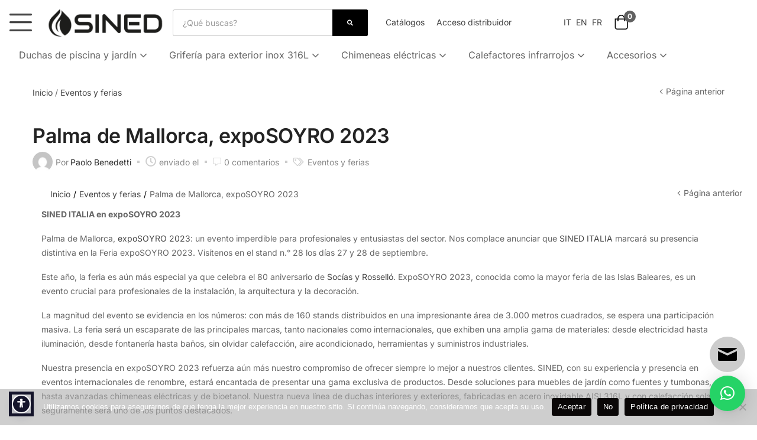

--- FILE ---
content_type: text/html; charset=UTF-8
request_url: https://www.sineditalia.es/palma-de-mallorca-exposoyro-2023/
body_size: 113240
content:
<!DOCTYPE html>
<html dir="ltr" lang="es" prefix="og: https://ogp.me/ns#" class="no-js">
<head>
	<meta charset="UTF-8" />
	<meta name="viewport" content="width=device-width, initial-scale=1" />
	<link rel="profile" href="//gmpg.org/xfn/11" />
	<title>SINED ITALIA - alla expoSOYRO 2023 Palma di Maiorca</title>
<link data-rocket-preload as="style" href="https://fonts.googleapis.com/css?family=Inter%3A400%2C500%2C600%2C700%2C800&#038;subset=latin%2Clatin-ext&#038;display=swap" rel="preload">
<link href="https://fonts.googleapis.com/css?family=Inter%3A400%2C500%2C600%2C700%2C800&#038;subset=latin%2Clatin-ext&#038;display=swap" media="print" onload="this.media=&#039;all&#039;" rel="stylesheet">
<style id="wpr-usedcss">img:is([sizes=auto i],[sizes^="auto," i]){contain-intrinsic-size:3000px 1500px}.easy-autocomplete{position:relative}.easy-autocomplete input{border-color:#ccc;border-radius:4px;border-style:solid;border-width:1px;box-shadow:0 1px 2px rgba(0,0,0,.1) inset;color:#555;float:none;padding:6px 12px}.easy-autocomplete input:focus,.easy-autocomplete input:hover{box-shadow:none}.easy-autocomplete a{display:block}.easy-autocomplete-container{left:0;position:absolute;width:100%;z-index:2}.easy-autocomplete-container ul{background:#fff;border-top:1px dotted #ccc;display:none;margin-top:0;padding-bottom:0;padding-left:0;position:relative;top:-1px}.easy-autocomplete-container ul .eac-category,.easy-autocomplete-container ul li{background:inherit;border-color:#ccc;border-image:none;border-style:solid;border-width:0 1px;display:block;font-size:14px;font-weight:400;padding:4px 12px}.easy-autocomplete-container ul li:last-child{border-radius:0 0 2px 2px;border-width:0 1px 1px}.easy-autocomplete-container ul li.selected{background:#ebebeb;cursor:pointer}.easy-autocomplete-container ul li.selected div{font-weight:400}.easy-autocomplete-container ul li div{display:block;font-weight:400;word-break:break-all}.easy-autocomplete-container ul li b{font-weight:700}.easy-autocomplete-container ul .eac-category{font-color:#aaa;font-style:italic}.eac-description .eac-item span{color:#aaa;font-style:italic;font-size:.9em}.eac-icon-left .eac-item img{margin-right:4px;max-height:30px}.eac-icon-right .eac-item{margin-top:8px;min-height:24px;position:relative}.eac-icon-right .eac-item img{margin-left:4px;max-height:30px;position:absolute;right:-4px;top:-8px}img.emoji{display:inline!important;border:none!important;box-shadow:none!important;height:1em!important;width:1em!important;margin:0 .07em!important;vertical-align:-.1em!important;background:0 0!important;padding:0!important}.aioseo-toc-header{width:100%;position:relative}.aioseo-toc-header:has(.aioseo-toc-header-area){flex-direction:column;align-items:flex-start}.aioseo-toc-contents{transition:transform .3s ease,opacity .3s ease;transform-origin:top;display:block;opacity:1;transform:scaleY(1);padding-top:12px}.aioseo-toc-collapsed{opacity:0;transform:scaleY(0);height:0;overflow:hidden}:root{--wp--preset--aspect-ratio--square:1;--wp--preset--aspect-ratio--4-3:4/3;--wp--preset--aspect-ratio--3-4:3/4;--wp--preset--aspect-ratio--3-2:3/2;--wp--preset--aspect-ratio--2-3:2/3;--wp--preset--aspect-ratio--16-9:16/9;--wp--preset--aspect-ratio--9-16:9/16;--wp--preset--color--black:#000000;--wp--preset--color--cyan-bluish-gray:#abb8c3;--wp--preset--color--white:#ffffff;--wp--preset--color--pale-pink:#f78da7;--wp--preset--color--vivid-red:#cf2e2e;--wp--preset--color--luminous-vivid-orange:#ff6900;--wp--preset--color--luminous-vivid-amber:#fcb900;--wp--preset--color--light-green-cyan:#7bdcb5;--wp--preset--color--vivid-green-cyan:#00d084;--wp--preset--color--pale-cyan-blue:#8ed1fc;--wp--preset--color--vivid-cyan-blue:#0693e3;--wp--preset--color--vivid-purple:#9b51e0;--wp--preset--gradient--vivid-cyan-blue-to-vivid-purple:linear-gradient(135deg,rgba(6, 147, 227, 1) 0%,rgb(155, 81, 224) 100%);--wp--preset--gradient--light-green-cyan-to-vivid-green-cyan:linear-gradient(135deg,rgb(122, 220, 180) 0%,rgb(0, 208, 130) 100%);--wp--preset--gradient--luminous-vivid-amber-to-luminous-vivid-orange:linear-gradient(135deg,rgba(252, 185, 0, 1) 0%,rgba(255, 105, 0, 1) 100%);--wp--preset--gradient--luminous-vivid-orange-to-vivid-red:linear-gradient(135deg,rgba(255, 105, 0, 1) 0%,rgb(207, 46, 46) 100%);--wp--preset--gradient--very-light-gray-to-cyan-bluish-gray:linear-gradient(135deg,rgb(238, 238, 238) 0%,rgb(169, 184, 195) 100%);--wp--preset--gradient--cool-to-warm-spectrum:linear-gradient(135deg,rgb(74, 234, 220) 0%,rgb(151, 120, 209) 20%,rgb(207, 42, 186) 40%,rgb(238, 44, 130) 60%,rgb(251, 105, 98) 80%,rgb(254, 248, 76) 100%);--wp--preset--gradient--blush-light-purple:linear-gradient(135deg,rgb(255, 206, 236) 0%,rgb(152, 150, 240) 100%);--wp--preset--gradient--blush-bordeaux:linear-gradient(135deg,rgb(254, 205, 165) 0%,rgb(254, 45, 45) 50%,rgb(107, 0, 62) 100%);--wp--preset--gradient--luminous-dusk:linear-gradient(135deg,rgb(255, 203, 112) 0%,rgb(199, 81, 192) 50%,rgb(65, 88, 208) 100%);--wp--preset--gradient--pale-ocean:linear-gradient(135deg,rgb(255, 245, 203) 0%,rgb(182, 227, 212) 50%,rgb(51, 167, 181) 100%);--wp--preset--gradient--electric-grass:linear-gradient(135deg,rgb(202, 248, 128) 0%,rgb(113, 206, 126) 100%);--wp--preset--gradient--midnight:linear-gradient(135deg,rgb(2, 3, 129) 0%,rgb(40, 116, 252) 100%);--wp--preset--font-size--small:13px;--wp--preset--font-size--medium:20px;--wp--preset--font-size--large:36px;--wp--preset--font-size--x-large:42px;--wp--preset--spacing--20:0.44rem;--wp--preset--spacing--30:0.67rem;--wp--preset--spacing--40:1rem;--wp--preset--spacing--50:1.5rem;--wp--preset--spacing--60:2.25rem;--wp--preset--spacing--70:3.38rem;--wp--preset--spacing--80:5.06rem;--wp--preset--shadow--natural:6px 6px 9px rgba(0, 0, 0, .2);--wp--preset--shadow--deep:12px 12px 50px rgba(0, 0, 0, .4);--wp--preset--shadow--sharp:6px 6px 0px rgba(0, 0, 0, .2);--wp--preset--shadow--outlined:6px 6px 0px -3px rgba(255, 255, 255, 1),6px 6px rgba(0, 0, 0, 1);--wp--preset--shadow--crisp:6px 6px 0px rgba(0, 0, 0, 1)}:where(.is-layout-flex){gap:.5em}:where(.is-layout-grid){gap:.5em}:where(.wp-block-post-template.is-layout-flex){gap:1.25em}:where(.wp-block-post-template.is-layout-grid){gap:1.25em}:where(.wp-block-columns.is-layout-flex){gap:2em}:where(.wp-block-columns.is-layout-grid){gap:2em}:root :where(.wp-block-pullquote){font-size:1.5em;line-height:1.6}#cookie-notice{position:fixed;min-width:100%;height:auto;z-index:100000;font-size:13px;letter-spacing:0;line-height:20px;left:0;text-align:center;font-weight:400;font-family:-apple-system,BlinkMacSystemFont,Arial,Roboto,"Helvetica Neue",sans-serif}#cookie-notice,#cookie-notice *{-webkit-box-sizing:border-box;-moz-box-sizing:border-box;box-sizing:border-box}#cookie-notice.cn-animated{-webkit-animation-duration:.5s!important;animation-duration:.5s!important;-webkit-animation-fill-mode:both;animation-fill-mode:both}#cookie-notice .cookie-notice-container{display:block}#cookie-notice.cookie-notice-hidden .cookie-notice-container{display:none}.cn-position-bottom{bottom:0}.cookie-notice-container{padding:15px 30px;text-align:center;width:100%;z-index:2}.cn-close-icon{position:absolute;right:15px;top:50%;margin:-10px 0 0;width:15px;height:15px;opacity:.5;padding:10px;border:none;outline:0;background:0 0;box-shadow:none;cursor:pointer}.cn-close-icon:hover{opacity:1}.cn-close-icon:after,.cn-close-icon:before{position:absolute;content:' ';height:15px;width:2px;top:3px;background-color:grey}.cn-close-icon:before{transform:rotate(45deg)}.cn-close-icon:after{transform:rotate(-45deg)}#cookie-notice .cn-revoke-cookie{margin:0}#cookie-notice .cn-button{margin:0 0 0 10px;display:inline-block}#cookie-notice .cn-button:not(.cn-button-custom){font-family:-apple-system,BlinkMacSystemFont,Arial,Roboto,"Helvetica Neue",sans-serif;font-weight:400;font-size:13px;letter-spacing:.25px;line-height:20px;margin:0 0 0 10px;text-align:center;text-transform:none;display:inline-block;cursor:pointer;touch-action:manipulation;white-space:nowrap;outline:0;box-shadow:none;text-shadow:none;border:none;-webkit-border-radius:3px;-moz-border-radius:3px;border-radius:3px;text-decoration:none;padding:8.5px 10px;line-height:1;color:inherit}.cn-text-container{margin:0 0 6px}.cn-buttons-container,.cn-text-container{display:inline-block}#cookie-notice.cookie-notice-visible.cn-effect-fade,#cookie-notice.cookie-revoke-visible.cn-effect-fade{-webkit-animation-name:fadeIn;animation-name:fadeIn}#cookie-notice.cn-effect-fade{-webkit-animation-name:fadeOut;animation-name:fadeOut}@-webkit-keyframes fadeIn{from{opacity:0}to{opacity:1}}@keyframes fadeIn{from{opacity:0}to{opacity:1}}@-webkit-keyframes fadeOut{from{opacity:1}to{opacity:0}}@keyframes fadeOut{from{opacity:1}to{opacity:0}}@media all and (max-width:900px){.cookie-notice-container #cn-notice-text{display:block}.cookie-notice-container #cn-notice-buttons{display:block}#cookie-notice .cn-button{margin:0 5px 5px}}@media all and (max-width:480px){.cookie-notice-container{padding:15px 25px}}.woof_container{padding-bottom:5px;margin-bottom:9px}.woof_container select{width:100%}.woof_container label{display:inline-block!important}ul.woof_list{margin:0!important;list-style:none!important}li.woof_list{list-style:none!important}.woof_list li{list-style:none!important}.woof_block_html_items ul{margin-left:0!important}.woof_list label{vertical-align:middle;padding-top:4px;padding-bottom:4px;display:inline-block!important}.woof_auto_show{position:absolute;z-index:1001;width:100%}.woof_sid_auto_shortcode .woof_container{width:33%;min-width:150px}.woof_sid_auto_shortcode .woof_container{overflow-x:hidden;overflow-y:auto;min-height:fit-content;max-height:250px}.woof_sid_auto_shortcode .woof_container_slider{overflow:visible}.woof_sid_auto_shortcode .woof_container_inner{padding-left:5px}.woof_submit_search_form{float:left}li.woof_childs_list_li{padding-bottom:0!important}div.woof_info_popup{position:fixed;top:48%;left:48%;z-index:10001;display:none;overflow:hidden;padding:20px;border-radius:5px;background-color:rgba(0,0,0,.6);box-shadow:inset 0 0 0 1px rgba(0,0,0,.6),inset 0 0 0 2px rgba(255,255,255,.2);color:#fff;font-size:22px;font-family:Oswald,sans-serif}.woof_products_top_panel{overflow:hidden;line-height:32px;margin:5px 0 15px;display:none;position:relative;z-index:99;clear:both}.woof_products_top_panel_ul li ul li{margin:0 5px 0 0!important}.woof_products_top_panel_ul a{text-decoration:none!important}.woof_reset_button_2{padding:2px 7px}.woof_products_top_panel ul{margin:0!important;padding:0!important}.woof_products_top_panel li{float:left;margin:0 15px 0 0!important;list-style:none!important}.woof_products_top_panel li a{text-decoration:none}.woof_products_top_panel li a:hover{text-decoration:none}.woof_products_top_panel li span{padding-right:16px;background:var(--wpr-bg-5bcb8e20-ea61-4b0f-b6c6-2f2b4f291701);background-size:14px 14px;background-repeat:no-repeat;background-position:right}.woof_products_top_panel li span:hover{background-size:14px 14px}.woof_sid_auto_shortcode{background:#fff;border:1px solid #eee;border-radius:3px;box-shadow:inset 0 1px 0 0 #fff;background:#fefefe;margin-bottom:11px;clear:both}.woof_sid_auto_shortcode.woof{padding:16px}.woof_hide_auto_form,.woof_show_auto_form{display:inline-block!important;margin-bottom:3px!important}.woof_hide_auto_form,.woof_show_auto_form{background:url("https://www.sineditalia.es/wp-content/plugins/woocommerce-products-filter/img/magnifying-glass.svg");background-size:cover;width:32px;height:32px;display:inline-block;background-repeat:no-repeat}.woocommerce-ordering{position:relative;z-index:3}.woof_sid_auto_shortcode .woof_redraw_zone{position:relative;width:100%;z-index:1001;display:flex;flex-wrap:wrap}.woof_childs_list_opener{vertical-align:middle;margin-left:7px!important;margin-top:0!important;display:inline-block!important;line-height:0!important}.woof_childs_list_opener span{display:inline-block;background-size:cover!important;background-repeat:no-repeat!important;background-position:right;width:13px;height:13px}.woof_childs_list_opener span.woof_is_closed{background:var(--wpr-bg-b478e661-1c67-474b-8f30-140b13aa00f0)}.woof_childs_list_opener span.woof_is_opened{background:var(--wpr-bg-d9101401-786b-4fee-b657-3f7d46da5999)}.woof_childs_list_opener span:hover{background-size:18px 18px}ul.woof_list li{margin:0 3px 4px}.woof .widget_price_filter .price_slider_amount{text-align:right;line-height:2.4em;font-size:.8751em}.woof .widget_price_filter .price_slider_amount .button{float:right!important}.woof .widget_price_filter .price_slider_wrapper .ui-widget-content{border-radius:1em;background:#d5d5d5}.woof .widget_price_filter .price_slider_wrapper .ui-widget-content{background-color:#602053;border:0;border-radius:1em}.woof .widget_price_filter .price_slider_wrapper .ui-widget-content{background:#d5d5d5;border-radius:1em}.woof .woocommerce .widget_price_filter .price_slider{margin-bottom:1em}.woof .widget_price_filter .price_slider{margin-bottom:1em}.woof_overflow_hidden{overflow:hidden}.woof_price_filter_dropdown{width:100%}.chosen-container{margin-bottom:3px;max-width:100%}.woof_checkbox_label{margin-left:7px!important}a.woof_front_toggle{float:right;text-decoration:none!important}.woof_redraw_zone a.woof_front_toggle img{height:20px}.woof_radio_term_reset_visible{display:inline-block!important;padding:2px 0 0 7px;position:absolute}.woof label{cursor:pointer}.woof_hidden_term{display:none!important}a.woof_start_filtering_btn{display:inline-block;padding:9px 12px;border:2px solid #ccc;border-radius:3px;text-decoration:none!important;transition:all .5s}a.woof_start_filtering_btn:hover{color:#0073d2!important;border-color:#0073d2;text-decoration:none}a.woof_start_filtering_btn2{display:inline-block;padding:9px 12px;border:2px solid #0073d2;border-radius:7px;text-decoration:none!important;color:#0073d2!important}.woof_price_filter_txt{min-width:75px!important;max-width:49%}a.chosen-single{text-decoration:none!important}input.woof_checkbox_term,input.woof_radio_term{vertical-align:middle}@media only screen and (max-width :992px){.woof_sid_auto_shortcode .woof_container{clear:both;width:100%}.woof_sid_auto_shortcode .woof_container .chosen-container{width:100%!important}.woof_sid_auto_shortcode .woof_container_slider .woof_block_html_items{height:auto!important;min-height:auto!important;max-height:auto!important}}.easy-autocomplete-container ul{margin:0!important}.woof_container_inner .woof_tooltip_header{display:inline-block;height:15px;width:auto;vertical-align:top}.woof_container_inner h4{margin-bottom:9px}.woof_container .woof_container_inner input[type=search]{line-height:normal!important;border:1px solid #eee}.woof_show_filter_for_mobile.woof{opacity:.95;position:fixed;top:100%;background:#fff;z-index:9999;overflow:auto;height:100%;display:block!important;width:100%;right:0;padding:30px;padding-bottom:100px;animation:.5s move_top;animation-fill-mode:forwards}.woof_hide_mobile_filter img,.woof_show_mobile_filter img{display:inline-block;width:30px}.woof_hide_mobile_filter span,.woof_show_mobile_filter span{font-size:20px;display:inline-block;vertical-align:top;font-weight:600}.woof_hide_mobile_filter{margin-bottom:10px;display:none;cursor:pointer}.woof_show_filter_for_mobile .woof_hide_mobile_filter{display:block}@keyframes move_top{100%{top:30px}}.woof .widget_price_filter .price_slider_amount .button{float:left}.woof_use_beauty_scroll::-webkit-scrollbar{width:6px}.woof_use_beauty_scroll::-webkit-scrollbar-track{box-shadow:inset 0 0 6px rgba(100,100,100,.3);border-radius:5px}.woof_use_beauty_scroll::-webkit-scrollbar-thumb{border-radius:5px;background:rgba(220,220,220,.8);box-shadow:inset 0 0 6px rgba(200,200,200,.5)}.woof_use_beauty_scroll::-webkit-scrollbar-thumb:window-inactive{background:rgba(120,120,120,.4)}.woof_use_beauty_scroll{overflow-y:scroll}ul.woof_list{padding-left:0!important;margin-left:0!important}.widget .woof_redraw_zone ul li,.widget .woof_redraw_zone ul li a{border-bottom:none;padding:0;box-shadow:none;margin:0}.widget .woof_redraw_zone ol,.widget .woof_redraw_zone ul{border:none;box-shadow:none}.woof_auto_show_indent{background:#fff}.widget_price_filter .price_slider_wrapper .price_slider{min-width:200px}.woof_redraw_zone.woof_blur_redraw_zone{position:relative;filter:blur(12px);background-image:linear-gradient(90deg,transparent,rgba(255,255,255,.5) 50%,transparent 100%),linear-gradient(#ddd 100%,transparent 0);background-repeat:no-repeat;background-size:75px 100%,100% 100%,100% 16px,100% 30px;background-position:-185px 0,center 0,center 115px,center 142px;box-sizing:border-box;animation:1.3s ease-in-out infinite woof-animloader}@keyframes woof-animloader{to{background-position:100% 0,center 0,center 115px,center 142px}}.woof_products_top_panel li span,.woof_products_top_panel2 li span{background:var(--wpr-bg-8a05b9d4-1133-4d76-a0d2-25ae54216ab1);background-size:14px 14px;background-repeat:no-repeat;background-position:right}.chosen-container{position:relative;display:inline-block;vertical-align:middle;font-size:13px;user-select:none}.chosen-container *{box-sizing:border-box}.chosen-container a{cursor:pointer}.chosen-container .chosen-single .group-name,.chosen-container .search-choice .group-name{margin-right:4px;overflow:hidden;white-space:nowrap;text-overflow:ellipsis;font-weight:400;color:#999}.chosen-container .chosen-single .group-name:after,.chosen-container .search-choice .group-name:after{content:":";padding-left:2px;vertical-align:top}.chosen-container .chosen-results li.disabled-result{display:list-item;color:#ccc;cursor:default}.chosen-container-active .chosen-single{border:1px solid #5897fb}.chosen-container-active.chosen-with-drop .chosen-single{border:1px solid #aaa;border-bottom-right-radius:0;border-bottom-left-radius:0}.chosen-container-active.chosen-with-drop .chosen-single div{border-left:none;background:0 0}.chosen-container-active.chosen-with-drop .chosen-single div b{background-position:-18px 2px}.chosen-disabled{opacity:.5!important;cursor:default}.chosen-disabled .chosen-single{cursor:default}.chosen-rtl{text-align:right}.chosen-rtl .chosen-single{overflow:visible;padding:0 8px 0 0}.chosen-rtl .chosen-single span{margin-right:0;margin-left:26px;direction:rtl}.chosen-rtl .chosen-single-with-deselect span{margin-left:38px}.chosen-rtl .chosen-single div{right:auto;left:3px}.chosen-rtl .chosen-single abbr{right:auto;left:26px}.chosen-rtl.chosen-container-active.chosen-with-drop .chosen-single div{border-right:none}.woof_authors li{margin-top:7px!important;list-style-type:none!important}ul.woof_authors{margin:0!important;padding:0!important}:root{--woof_sku_search_go_bg:url("https://www.sineditalia.es/wp-content/plugins/woocommerce-products-filter/ext/by_sku/img/magnifying-glass2.svg")}.woof_husky_txt{width:100%;display:block;height:auto;position:relative;margin-top:-1px}.woof_husky_txt-input{width:100%;min-height:30px;margin-bottom:0!important}.woof_husky_txt-container{font-family:sans-serif;background:#eee;border-radius:2px;border:1px solid #eee;padding:0;width:inherit;min-height:1px;max-height:1px;overflow:hidden;position:absolute;width:100%;z-index:9999;margin-top:1px}.woof_husky_txt-container .woof_husky_txt-option{display:flex;padding:9px 20px 9px 9px;background:#fcfcfc;margin-bottom:2px;border-bottom:1px solid #ddd;transition:all .25s ease-in-out;text-shadow:0 1px .5px #fff}.woof_husky_txt-container div:last-of-type{border-bottom:none;margin-bottom:0}.woof_husky_txt-container .woof_husky_txt-option:hover{background:#f9f9f9}.woof_husky_txt-option-title{font-weight:700;color:#000;font-size:.9em;line-height:1.2em}.woof_husky_txt-option-title a{text-decoration:none!important}.woof_husky_txt-container>span{cursor:pointer;width:0;height:0;position:absolute;right:10px;margin-top:0}span.woof_husky_txt-highlight{background-color:rgba(255,255,204,.7)}.woof_husky_txt *{scrollbar-width:thin;scrollbar-color:#fcfcfc #eee}.woof_husky_txt ::-webkit-scrollbar{width:12px}.woof_husky_txt ::-webkit-scrollbar-track{background:#eee}.woof_husky_txt ::-webkit-scrollbar-thumb{background-color:#fcfcfc;border-radius:20px;border:3px solid #ddd}.woof_husky_txt-loader{position:absolute;right:0;top:0;opacity:.7;background:0 0;border-top:4px solid #03a9f4;border-right:4px solid transparent;border-radius:50%;animation:1s linear infinite woof_husky_txt-loader-spin}@-webkit-keyframes woof_husky_txt-loader-spin{from{transform:rotate(0)}to{transform:rotate(360deg)}}@keyframes woof_husky_txt-loader-spin{from{transform:rotate(0)}to{transform:rotate(360deg)}}.woof_husky_txt-cross{color:#ccc;line-height:0;position:absolute;right:5px;cursor:pointer}.woof_husky_txt-option-pagination a{text-decoration:none!important;font-size:13px;color:#0c0d0e;line-height:27px;padding-left:8px;padding-right:8px;border:1px solid #d6d9dc;display:inline-block;border-radius:3px;user-select:none;margin-right:5px;margin-bottom:3px}.woof_husky_txt-option-pagination a:hover{border-color:#f48024}.woof_husky_txt-option-pagination b,.woof_husky_txt-option-pagination i{margin-right:5px;padding-left:8px;padding-right:8px;display:inline-block;border-radius:3px;line-height:27px;border-color:#f48024;border:1px solid #f48024;color:#0c0d0e;user-select:none}.woof_husky_txt-option-pagination i{border-color:#d6d9dc}.woof_husky_txt-option{text-align:left}ul.woof_list_color li{display:inline-block!important}ul.woof_list_color li{display:inline-block;float:none!important;margin:3px 3px 0 0!important;padding:0!important}.woof_color_term{display:block;width:50px;height:50px;border:2px solid #eee;padding:2px;background-clip:content-box;color:#292f38;font-size:0;text-align:center;cursor:pointer;border-radius:4px;transition:border-color .35s ease;background-size:cover!important}.woof_color_term:hover{border-style:double}.woof_color_term.checked{border-color:#292f38}.woof_color_checked{width:25px;height:25px;background-color:red;position:absolute;z-index:999;display:none}ul.woof_list.woof_list_color{max-width:100%;overflow-x:hidden}ul.woof_list_image li{display:inline-block;float:none!important;margin:0!important;padding:0!important}.woof_image_term{display:block}.woof_image_term.checked,.woof_image_term:hover{border-color:#292f38!important}.woof_image_checked{width:25px;height:25px;background-color:red;position:absolute;z-index:999;display:none}dl.woof_select_radio_check{margin:0!important}.woof_select_radio_check dd,.woof_select_radio_check dt{margin:0;padding:0}.woof_select_radio_check ul{margin:-1px 0 0}.woof_select_radio_check dd{position:relative}.woof_select_radio_check a,.woof_select_radio_check a:visited{color:#839b05;text-decoration:none;outline:0;font-size:12px}.woof_select_radio_check dt a{background-color:#fff;color:#424035!important;display:block;padding:5px 15px 5px 7px;line-height:18px;overflow:hidden;border:1px solid #eee;border-radius:2px}.woof_select_radio_check dt.woof_select_radio_check_opened a{background-color:#477bff;color:#fff!important;border:1px solid #fff}.woof_select_radio_check dt a span{cursor:pointer;display:inline-block;width:100%;margin-bottom:3px}.woof_select_radio_check dd ul.woof_list{background-color:#fff;border:0;color:#000;display:none;left:0;position:absolute;z-index:9999;top:2px;width:100%;list-style:none;overflow:auto;padding-top:12px}.woof_select_radio_check span.value{display:none}.woof_mutliSelect li{padding:2px 15px 2px 5px}.woof_select_radio_check dd ul.woof_list li a:hover{background-color:#eee}.woof_hida_small{font-size:13px!important;text-align:left!important}.woof_products_top_panel2{overflow:hidden;line-height:23px;margin:5px 0;display:none;position:relative;z-index:99}.woof_products_top_panel2 ul{margin:0!important;padding:0!important}.woof_products_top_panel2 li{float:left;margin:0 5px 5px 0!important;list-style:none!important}.woof_products_top_panel2 li a{text-decoration:none}.woof_products_top_panel2 li a:hover{text-decoration:none}.woof_products_top_panel2 li span{padding-right:16px}.woof_products_top_panel2 li span:hover{background-size:14px 14px}.woof_select_radio_check_opener{background:var(--wpr-bg-f38e3ed7-3d1f-488f-8dda-d075fcc954da) 99% 50% no-repeat;outline:0}.woof_select_radio_check_opened .woof_select_radio_check_opener{background:var(--wpr-bg-dc8fddf2-e925-4b8f-a569-52012912f9e3) 99% 50% no-repeat;outline:0}:root{--woof-sd-ie-ch_width:25px;--woof-sd-ie-ch_height:25px;--woof-sd-ie-ch_space:1px;--woof-sd-ie-ch_space_color:#ffffff;--woof-sd-ie-ch_text_top:0;--woof-sd-ie-ch_text_color:#6d6d6d;--woof-sd-ie-ch_hover_text_color:#333333;--woof-sd-ie-ch_selected_text_color:#000000;--woof-sd-ie-ch_font_size:15px;--woof-sd-ie-ch_font_family:inherit;--woof-sd-ie-ch_font_weight:400;--woof-sd-ie-ch_hover_font_weight:400;--woof-sd-ie-ch_selected_font_weight:400;--woof-sd-ie-ch_line_height:18px;--woof-sd-ie-ch_side_padding:0;--woof-sd-ie-ch_color:#ffffff;--woof-sd-ie-ch_hover_color:#79b8ff;--woof-sd-ie-ch_selected_color:#79b8ff;--woof-sd-ie-ch_hover_scale:100;--woof-sd-ie-ch_selected_scale:100;--woof-sd-ie-ch_border_radius:0;--woof-sd-ie-ch_border_width:1px;--woof-sd-ie-ch_hover_border_width:1px;--woof-sd-ie-ch_selected_border_width:1px;--woof-sd-ie-ch_border_color:#79b8ff;--woof-sd-ie-ch_hover_border_color:#79b8ff;--woof-sd-ie-ch_selected_border_color:#79b8ff;--woof-sd-ie-ch_border_style:solid;--woof-sd-ie-ch_hover_border_style:solid;--woof-sd-ie-ch_selected_border_style:solid;--woof-sd-ie-ch_margin_right:9px;--woof-sd-ie-ch_margin_bottom:11px;--woof-sd-ie-ch_childs_left_shift:19px;--woof-sd-ie-ch_transition:300s;--woof-sd-ie-ch_counter_show:inline-flex;--woof-sd-ie-ch_counter_width:14px;--woof-sd-ie-ch_counter_height:14px;--woof-sd-ie-ch_counter_side_padding:0;--woof-sd-ie-ch_counter_top:-2px;--woof-sd-ie-ch_counter_right:0;--woof-sd-ie-ch_counter_font_size:9px;--woof-sd-ie-ch_counter_font_family:consolas;--woof-sd-ie-ch_counter_font_weight:500;--woof-sd-ie-ch_counter_color:#477bff;--woof-sd-ie-ch_counter_bg_color:#ffffff;--woof-sd-ie-ch_counter_border_width:1px;--woof-sd-ie-ch_counter_border_radius:50%;--woof-sd-ie-ch_counter_border_color:#477bff;--woof-sd-ie-ch_counter_border_style:solid}:root{--woof-sd-ie-rad_width:25px;--woof-sd-ie-rad_height:25px;--woof-sd-ie-rad_space:1px;--woof-sd-ie-rad_space_color:#ffffff;--woof-sd-ie-rad_text_top:0;--woof-sd-ie-rad_text_color:#6d6d6d;--woof-sd-ie-rad_hover_text_color:#333333;--woof-sd-ie-rad_selected_text_color:#000000;--woof-sd-ie-rad_font_size:14px;--woof-sd-ie-rad_font_family:inherit;--woof-sd-ie-rad_font_weight:400;--woof-sd-ie-rad_hover_font_weight:400;--woof-sd-ie-rad_selected_font_weight:400;--woof-sd-ie-rad_line_height:18px;--woof-sd-ie-rad_color:#ffffff;--woof-sd-ie-rad_hover_color:#79b8ff;--woof-sd-ie-rad_selected_color:#79b8ff;--woof-sd-ie-rad_hover_scale:100;--woof-sd-ie-rad_selected_scale:100;--woof-sd-ie-rad_border_radius:50%;--woof-sd-ie-rad_border_width:1px;--woof-sd-ie-rad_hover_border_width:1px;--woof-sd-ie-rad_selected_border_width:1px;--woof-sd-ie-rad_border_color:#79b8ff;--woof-sd-ie-rad_hover_border_color:#79b8ff;--woof-sd-ie-rad_selected_border_color:#79b8ff;--woof-sd-ie-rad_border_style:solid;--woof-sd-ie-rad_hover_border_style:solid;--woof-sd-ie-rad_selected_border_style:solid;--woof-sd-ie-rad_margin_right:9px;--woof-sd-ie-rad_margin_bottom:11px;--woof-sd-ie-rad_childs_left_shift:19px;--woof-sd-ie-rad_transition:300s;--woof-sd-ie-rad_counter_show:inline-flex;--woof-sd-ie-rad_counter_width:14px;--woof-sd-ie-rad_counter_height:14px;--woof-sd-ie-rad_counter_side_padding:0;--woof-sd-ie-rad_counter_top:-2px;--woof-sd-ie-rad_counter_right:0;--woof-sd-ie-rad_counter_font_size:9px;--woof-sd-ie-rad_counter_font_family:consolas;--woof-sd-ie-rad_counter_font_weight:500;--woof-sd-ie-rad_counter_color:#477bff;--woof-sd-ie-rad_counter_bg_color:#ffffff;--woof-sd-ie-rad_counter_border_width:1px;--woof-sd-ie-rad_counter_border_radius:50%;--woof-sd-ie-rad_counter_border_color:#477bff;--woof-sd-ie-rad_counter_border_style:solid}:root{--woof-sd-ie-sw_vertex_enabled_bg_color:#79b8ff;--woof-sd-ie-sw_vertex_enabled_border_color:#79b8ff;--woof-sd-ie-sw_vertex_enabled_border_style:solid;--woof-sd-ie-sw_vertex_disabled_bg_color:#ffffff;--woof-sd-ie-sw_vertex_disabled_border_color:#ffffff;--woof-sd-ie-sw_vertex_disabled_border_style:solid;--woof-sd-ie-sw_vertex_border_width:1px;--woof-sd-ie-sw_substrate_enabled_bg_color:#c8e1ff;--woof-sd-ie-sw_substrate_enabled_border_color:#c8e1ff;--woof-sd-ie-sw_substrate_enabled_border_style:solid;--woof-sd-ie-sw_substrate_disabled_bg_color:#9a9999;--woof-sd-ie-sw_substrate_disabled_border_color:#9a9999;--woof-sd-ie-sw_substrate_disabled_border_style:solid;--woof-sd-ie-sw_substrate_border_width:1px;--woof-sd-ie-sw_vertex_size:20px;--woof-sd-ie-sw_vertex_border_radius:50%;--woof-sd-ie-sw_vertex_top:0;--woof-sd-ie-sw_substrate_width:34px;--woof-sd-ie-sw_substrate_height:14px;--woof-sd-ie-sw_substrate_border_radius:8px;--woof-sd-ie-sw_label_font_color:#6d6d6d;--woof-sd-ie-sw_label_font_size:16px;--woof-sd-ie-sw_label_font_weight:400;--woof-sd-ie-sw_label_line_height:23px;--woof-sd-ie-sw_label_font_family:inherit;--woof-sd-ie-sw_label_left:15px;--woof-sd-ie-sw_label_top:-16px;--woof-sd-ie-sw_margin_bottom:5px;--woof-sd-ie-sw_childs_left_shift:15px;--woof-sd-ie-sw_counter_show:inline-flex;--woof-sd-ie-sw_counter_width:14px;--woof-sd-ie-sw_counter_height:14px;--woof-sd-ie-sw_counter_side_padding:0;--woof-sd-ie-sw_counter_top:-2px;--woof-sd-ie-sw_counter_right:-3px;--woof-sd-ie-sw_counter_font_size:9px;--woof-sd-ie-sw_counter_font_family:consolas;--woof-sd-ie-sw_counter_font_weight:500;--woof-sd-ie-sw_counter_color:#477bff;--woof-sd-ie-sw_counter_bg_color:#ffffff;--woof-sd-ie-sw_counter_border_width:1px;--woof-sd-ie-sw_counter_border_radius:50%;--woof-sd-ie-sw_counter_border_color:#477bff;--woof-sd-ie-sw_counter_border_style:solid}:root{--woof-sd-ie-clr_width:60px;--woof-sd-ie-clr_height:60px;--woof-sd-ie-clr_show_tooltip:none;--woof-sd-ie-clr_show_tooltip_count:block-inline;--woof-sd-ie-clr_color:#000000;--woof-sd-ie-clr_hover_scale:110;--woof-sd-ie-clr_selected_scale:110;--woof-sd-ie-clr_border_radius:50%;--woof-sd-ie-clr_border_width:1px;--woof-sd-ie-clr_hover_border_width:1px;--woof-sd-ie-clr_selected_border_width:1px;--woof-sd-ie-clr_border_color:#79b8ff;--woof-sd-ie-clr_hover_border_color:#79b8ff;--woof-sd-ie-clr_selected_border_color:#79b8ff;--woof-sd-ie-clr_border_style:solid;--woof-sd-ie-clr_hover_border_style:dashed;--woof-sd-ie-clr_selected_border_style:dashed;--woof-sd-ie-clr_margin_right:9px;--woof-sd-ie-clr_margin_bottom:11px;--woof-sd-ie-clr_transition:300s;--woof-sd-ie-clr_counter_show:inline-flex;--woof-sd-ie-clr_counter_width:14px;--woof-sd-ie-clr_counter_height:14px;--woof-sd-ie-clr_counter_side_padding:0;--woof-sd-ie-clr_counter_top:4px;--woof-sd-ie-clr_counter_right:0;--woof-sd-ie-clr_counter_font_size:9px;--woof-sd-ie-clr_counter_font_family:consolas;--woof-sd-ie-clr_counter_font_weight:500;--woof-sd-ie-clr_counter_color:#477bff;--woof-sd-ie-clr_counter_bg_color:#ffffff;--woof-sd-ie-clr_counter_border_width:1px;--woof-sd-ie-clr_counter_border_radius:50%;--woof-sd-ie-clr_counter_border_color:#477bff;--woof-sd-ie-clr_counter_border_style:solid}.woof-sd-ie .woof-sd-list-opener{line-height:0;position:relative;top:-1px}.woof-sd-ie woof-sd-list-opener{top:-2px;position:relative}.woof-sd-ie .woof_childs_list_opener span{width:18px;height:18px}.woof-sd-ie .woof_radio_term_reset_visible{position:absolute;right:-9px;top:-11px}:root{--woof-sd-ie-vertex_enabled_bg_color:#79b8ff;--woof-sd-ie-substrate_enabled_bg_color:#c8e1ff;--woof-sd-ie-vertex_disabled_bg_color:#ffffff;--woof-sd-ie-substrate_disabled_bg_color:#9a9999;--woof-sd-ie-vertex_size:20px;--woof-sd-ie-vertex_border_radius:50%;--woof-sd-ie-vertex_top:0;--woof-sd-ie-substrate_width:34px;--woof-sd-ie-substrate_height:14px;--woof-sd-ie-substrate_border_radius:8px;--woof-sd-ie-label_font_color:#333333;--woof-sd-ie-label_font_size:16px;--woof-sd-ie-label_left:15px;--woof-sd-ie-label_top:-18px}.woocommerce .woocommerce-error .button,.woocommerce .woocommerce-info .button,.woocommerce .woocommerce-message .button{float:right}.woocommerce img{height:auto;max-width:100%}.woocommerce #content div.product div.images,.woocommerce div.product div.images{float:left;width:48%}.woocommerce #content div.product div.thumbnails::after,.woocommerce #content div.product div.thumbnails::before,.woocommerce div.product div.thumbnails::after,.woocommerce div.product div.thumbnails::before{content:" ";display:table}.woocommerce #content div.product div.thumbnails::after,.woocommerce div.product div.thumbnails::after{clear:both}.woocommerce #content div.product div.thumbnails a,.woocommerce div.product div.thumbnails a{float:left;width:30.75%;margin-right:3.8%;margin-bottom:1em}.woocommerce #content div.product div.thumbnails a.last,.woocommerce div.product div.thumbnails a.last{margin-right:0}.woocommerce div.product div.thumbnails a.first{clear:both}.woocommerce div.product div.thumbnails.columns-1 a{width:100%;margin-right:0;float:none}.woocommerce div.product div.thumbnails.columns-2 a{width:48%}.woocommerce div.product div.thumbnails.columns-4 a{width:22.05%}.woocommerce div.product div.thumbnails.columns-5 a{width:16.9%}.woocommerce div.product div.summary{float:right;width:48%;clear:none}.woocommerce #content div.product .woocommerce-tabs,.woocommerce div.product .woocommerce-tabs{clear:both}.woocommerce div.product .woocommerce-tabs ul.tabs::after,.woocommerce div.product .woocommerce-tabs ul.tabs::before{content:" ";display:table}.woocommerce div.product .woocommerce-tabs ul.tabs::after{clear:both}.woocommerce div.product .woocommerce-tabs ul.tabs li{display:inline-block}.woocommerce #content div.product #reviews .comment::after,.woocommerce #content div.product #reviews .comment::before,.woocommerce div.product #reviews .comment::after,.woocommerce div.product #reviews .comment::before{content:" ";display:table}.woocommerce #content div.product #reviews .comment::after,.woocommerce div.product #reviews .comment::after{clear:both}.woocommerce #content div.product #reviews .comment img,.woocommerce div.product #reviews .comment img{float:right;height:auto}.woocommerce ul.products{clear:both}.woocommerce ul.products::after,.woocommerce ul.products::before{content:" ";display:table}.woocommerce ul.products::after{clear:both}.woocommerce ul.products li.product{float:left;margin:0 3.8% 2.992em 0;padding:0;position:relative;width:22.05%;margin-left:0}.woocommerce ul.products li.last{margin-right:0}.woocommerce .woocommerce-result-count{float:left}.woocommerce .woocommerce-ordering{float:right}.woocommerce ul.cart_list li img{float:right;height:auto}.woocommerce form .password-input{display:flex;flex-direction:column;justify-content:center;position:relative}.woocommerce form .password-input input[type=password]{padding-right:2.5rem}.woocommerce form .password-input input::-ms-reveal{display:none}.woocommerce form .show-password-input{background-color:transparent;border-radius:0;border:0;color:var(--wc-form-color-text,#000);cursor:pointer;font-size:inherit;line-height:inherit;margin:0;padding:0;position:absolute;right:.7em;text-decoration:none;top:50%;transform:translateY(-50%);-moz-osx-font-smoothing:inherit;-webkit-appearance:none;-webkit-font-smoothing:inherit}.woocommerce form .show-password-input::before{background-repeat:no-repeat;background-size:cover;background-image:url('data:image/svg+xml,<svg width="20" height="20" viewBox="0 0 20 20" fill="none" xmlns="http://www.w3.org/2000/svg"><path d="M17.3 3.3C16.9 2.9 16.2 2.9 15.7 3.3L13.3 5.7C12.2437 5.3079 11.1267 5.1048 10 5.1C6.2 5.2 2.8 7.2 1 10.5C1.2 10.9 1.5 11.3 1.8 11.7C2.6 12.8 3.6 13.7 4.7 14.4L3 16.1C2.6 16.5 2.5 17.2 3 17.7C3.4 18.1 4.1 18.2 4.6 17.7L17.3 4.9C17.7 4.4 17.7 3.7 17.3 3.3ZM6.7 12.3L5.4 13.6C4.2 12.9 3.1 11.9 2.3 10.7C3.5 9 5.1 7.8 7 7.2C5.7 8.6 5.6 10.8 6.7 12.3ZM10.1 9C9.6 8.5 9.7 7.7 10.2 7.2C10.7 6.8 11.4 6.8 11.9 7.2L10.1 9ZM18.3 9.5C17.8 8.8 17.2 8.1 16.5 7.6L15.5 8.6C16.3 9.2 17 9.9 17.6 10.8C15.9 13.4 13 15 9.9 15H9.1L8.1 16C8.8 15.9 9.4 16 10 16C13.3 16 16.4 14.4 18.3 11.7C18.6 11.3 18.8 10.9 19.1 10.5C18.8 10.2 18.6 9.8 18.3 9.5ZM14 10L10 14C12.2 14 14 12.2 14 10Z" fill="%23111111"/></svg>');content:"";display:block;height:22px;width:22px}.woocommerce form .show-password-input.display-password::before{background-image:url('data:image/svg+xml,<svg width="20" height="20" viewBox="0 0 20 20" fill="none" xmlns="http://www.w3.org/2000/svg"><path d="M18.3 9.49999C15 4.89999 8.50002 3.79999 3.90002 7.19999C2.70002 8.09999 1.70002 9.29999 0.900024 10.6C1.10002 11 1.40002 11.4 1.70002 11.8C5.00002 16.4 11.3 17.4 15.9 14.2C16.8 13.5 17.6 12.8 18.3 11.8C18.6 11.4 18.8 11 19.1 10.6C18.8 10.2 18.6 9.79999 18.3 9.49999ZM10.1 7.19999C10.6 6.69999 11.4 6.69999 11.9 7.19999C12.4 7.69999 12.4 8.49999 11.9 8.99999C11.4 9.49999 10.6 9.49999 10.1 8.99999C9.60003 8.49999 9.60003 7.69999 10.1 7.19999ZM10 14.9C6.90002 14.9 4.00002 13.3 2.30002 10.7C3.50002 8.99999 5.10002 7.79999 7.00002 7.19999C6.30002 7.99999 6.00002 8.89999 6.00002 9.89999C6.00002 12.1 7.70002 14 10 14C12.2 14 14.1 12.3 14.1 9.99999V9.89999C14.1 8.89999 13.7 7.89999 13 7.19999C14.9 7.79999 16.5 8.99999 17.7 10.7C16 13.3 13.1 14.9 10 14.9Z" fill="%23111111"/></svg>')}:root{--woocommerce:#720eec;--wc-green:#7ad03a;--wc-red:#a00;--wc-orange:#ffba00;--wc-blue:#2ea2cc;--wc-primary:#720eec;--wc-primary-text:#fcfbfe;--wc-secondary:#e9e6ed;--wc-secondary-text:#515151;--wc-highlight:#958e09;--wc-highligh-text:white;--wc-content-bg:#fff;--wc-subtext:#767676;--wc-form-border-color:rgba(32, 7, 7, .8);--wc-form-border-radius:4px;--wc-form-border-width:1px}@keyframes spin{100%{transform:rotate(360deg)}}@font-face{font-display:swap;font-family:WooCommerce;src:url(https://www.sineditalia.es/wp-content/plugins/woocommerce/assets/fonts/WooCommerce.woff2) format("woff2"),url(https://www.sineditalia.es/wp-content/plugins/woocommerce/assets/fonts/WooCommerce.woff) format("woff"),url(https://www.sineditalia.es/wp-content/plugins/woocommerce/assets/fonts/WooCommerce.ttf) format("truetype");font-weight:400;font-style:normal}.woocommerce-store-notice{position:absolute;top:0;left:0;right:0;margin:0;width:100%;font-size:1em;padding:1em 0;text-align:center;background-color:#720eec;color:#fcfbfe;z-index:99998;box-shadow:0 1px 1em rgba(0,0,0,.2);display:none}.woocommerce-store-notice a{color:#fcfbfe;text-decoration:underline}.screen-reader-text{clip:rect(1px,1px,1px,1px);height:1px;overflow:hidden;position:absolute!important;width:1px;word-wrap:normal!important}.clear{clear:both}.woocommerce .blockUI.blockOverlay{position:relative}.woocommerce .blockUI.blockOverlay::before{height:1em;width:1em;display:block;position:absolute;top:50%;left:50%;margin-left:-.5em;margin-top:-.5em;content:"";animation:1s ease-in-out infinite spin;background:var(--wpr-bg-6f2fd1b3-dcf7-42fa-af8c-da082590f041) center center;background-size:cover;line-height:1;text-align:center;font-size:2em;color:rgba(0,0,0,.75)}.woocommerce .loader::before{height:1em;width:1em;display:block;position:absolute;top:50%;left:50%;margin-left:-.5em;margin-top:-.5em;content:"";animation:1s ease-in-out infinite spin;background:var(--wpr-bg-2be79012-1eda-4f64-bf1e-d21205d4d757) center center;background-size:cover;line-height:1;text-align:center;font-size:2em;color:rgba(0,0,0,.75)}.woocommerce a.remove{display:block;font-size:1.5em;height:1em;width:1em;text-align:center;line-height:1;border-radius:100%;color:var(--wc-red)!important;text-decoration:none;font-weight:700;border:0}.woocommerce a.remove:hover{color:#fff!important;background:var(--wc-red)}.woocommerce .quantity .qty{width:3.631em;text-align:center}.woocommerce div.product{margin-bottom:0;position:relative}.woocommerce div.product .product_title{clear:none;margin-top:0;padding:0}.woocommerce div.product p.price ins,.woocommerce div.product span.price ins{background:inherit;font-weight:700;display:inline-block}.woocommerce div.product p.price del,.woocommerce div.product span.price del{opacity:.7;display:inline-block}.woocommerce div.product p.stock{font-size:.92em}.woocommerce div.product .woocommerce-product-rating{margin-bottom:1.618em}.woocommerce div.product div.images{margin-bottom:2em}.woocommerce div.product div.images img{display:block;width:100%;height:auto;box-shadow:none}.woocommerce div.product div.images div.thumbnails{padding-top:1em}.woocommerce div.product div.images.woocommerce-product-gallery{position:relative}.woocommerce div.product div.images .woocommerce-product-gallery__wrapper{transition:all cubic-bezier(.795,-.035,0,1) .5s;margin:0;padding:0}.woocommerce div.product div.images .woocommerce-product-gallery__wrapper .zoomImg{background-color:#fff;opacity:0}.woocommerce div.product div.images .woocommerce-product-gallery__image--placeholder{border:1px solid #f2f2f2}.woocommerce div.product div.images .woocommerce-product-gallery__image:nth-child(n+2){width:25%;display:inline-block}.woocommerce div.product div.images .woocommerce-product-gallery__image a{display:block;outline-offset:-2px}.woocommerce div.product div.images .woocommerce-product-gallery__trigger{background:#fff;border:none;box-sizing:content-box;border-radius:100%;cursor:pointer;font-size:2em;height:36px;padding:0;position:absolute;right:.5em;text-indent:-9999px;top:.5em;width:36px;z-index:99}.woocommerce div.product div.images .woocommerce-product-gallery__trigger::before{border:2px solid #000;border-radius:100%;box-sizing:content-box;content:"";display:block;height:10px;left:9px;top:9px;position:absolute;width:10px}.woocommerce div.product div.images .woocommerce-product-gallery__trigger::after{background:#000;border-radius:6px;box-sizing:content-box;content:"";display:block;height:8px;left:22px;position:absolute;top:19px;transform:rotate(-45deg);width:2px}.woocommerce div.product div.images .woocommerce-product-gallery__trigger span[aria-hidden=true]{border:0;clip-path:inset(50%);height:1px;left:50%;margin:-1px;overflow:hidden;position:absolute;top:50%;width:1px}.woocommerce div.product div.images .flex-control-thumbs{overflow:hidden;zoom:1;margin:0;padding:0}.woocommerce div.product div.images .flex-control-thumbs li{width:25%;float:left;margin:0;list-style:none}.woocommerce div.product div.images .flex-control-thumbs li img{cursor:pointer;opacity:.5;margin:0}.woocommerce div.product div.images .flex-control-thumbs li img.flex-active,.woocommerce div.product div.images .flex-control-thumbs li img:hover{opacity:1}.woocommerce div.product .woocommerce-product-gallery--columns-3 .flex-control-thumbs li:nth-child(3n+1){clear:left}.woocommerce div.product .woocommerce-product-gallery--columns-4 .flex-control-thumbs li:nth-child(4n+1){clear:left}.woocommerce div.product .woocommerce-product-gallery--columns-5 .flex-control-thumbs li:nth-child(5n+1){clear:left}.woocommerce div.product div.summary{margin-bottom:2em}.woocommerce div.product div.social{text-align:right;margin:0 0 1em}.woocommerce div.product div.social span{margin:0 0 0 2px}.woocommerce div.product div.social span span{margin:0}.woocommerce div.product div.social span .stButton .chicklets{padding-left:16px;width:0}.woocommerce div.product div.social iframe{float:left;margin-top:3px}.woocommerce div.product .woocommerce-tabs ul.tabs{list-style:none;padding:0 0 0 1em;margin:0 0 1.618em;overflow:hidden;position:relative}.woocommerce div.product .woocommerce-tabs ul.tabs li{border:1px solid #cfc8d8;background-color:#e9e6ed;color:#515151;display:inline-block;position:relative;z-index:0;border-radius:4px 4px 0 0;margin:0 -5px;padding:0 1em}.woocommerce div.product .woocommerce-tabs ul.tabs li a{display:inline-block;padding:.5em 0;font-weight:700;color:#515151;text-decoration:none}.woocommerce div.product .woocommerce-tabs ul.tabs li a:hover{text-decoration:none;color:#6b6b6b}.woocommerce div.product .woocommerce-tabs ul.tabs li.active{background:#fff;color:#515151;z-index:2;border-bottom-color:#fff}.woocommerce div.product .woocommerce-tabs ul.tabs li.active a{color:inherit;text-shadow:inherit}.woocommerce div.product .woocommerce-tabs ul.tabs li.active::before{box-shadow:2px 2px 0 #fff}.woocommerce div.product .woocommerce-tabs ul.tabs li.active::after{box-shadow:-2px 2px 0 #fff}.woocommerce div.product .woocommerce-tabs ul.tabs li::after,.woocommerce div.product .woocommerce-tabs ul.tabs li::before{border:1px solid #cfc8d8;position:absolute;bottom:-1px;width:5px;height:5px;content:" ";box-sizing:border-box}.woocommerce div.product .woocommerce-tabs ul.tabs li::before{left:-5px;border-bottom-right-radius:4px;border-width:0 1px 1px 0;box-shadow:2px 2px 0 #e9e6ed}.woocommerce div.product .woocommerce-tabs ul.tabs li::after{right:-5px;border-bottom-left-radius:4px;border-width:0 0 1px 1px;box-shadow:-2px 2px 0 #e9e6ed}.woocommerce div.product .woocommerce-tabs ul.tabs::before{position:absolute;content:" ";width:100%;bottom:0;left:0;border-bottom:1px solid #cfc8d8;z-index:1}.woocommerce div.product .woocommerce-tabs .panel{margin:0 0 2em;padding:0}.woocommerce div.product p.cart{margin-bottom:2em}.woocommerce div.product p.cart::after,.woocommerce div.product p.cart::before{content:" ";display:table}.woocommerce div.product p.cart::after{clear:both}.woocommerce div.product form.cart{margin-bottom:2em}.woocommerce div.product form.cart::after,.woocommerce div.product form.cart::before{content:" ";display:table}.woocommerce div.product form.cart::after{clear:both}.woocommerce div.product form.cart div.quantity{float:left;margin:0 4px 0 0}.woocommerce div.product form.cart table{border-width:0 0 1px}.woocommerce div.product form.cart table td{padding-left:0}.woocommerce div.product form.cart table div.quantity{float:none;margin:0}.woocommerce div.product form.cart table small.stock{display:block;float:none}.woocommerce div.product form.cart .variations{margin-bottom:1em;border:0;width:100%}.woocommerce div.product form.cart .variations td,.woocommerce div.product form.cart .variations th{border:0;line-height:2em;vertical-align:top}.woocommerce div.product form.cart .variations label{font-weight:700;text-align:left}.woocommerce div.product form.cart .variations select{max-width:100%;min-width:75%;display:inline-block;margin-right:1em;appearance:none;-webkit-appearance:none;-moz-appearance:none;padding-right:3em;background:url([data-uri]) no-repeat;background-size:16px;-webkit-background-size:16px;background-position:calc(100% - 12px) 50%;-webkit-background-position:calc(100% - 12px) 50%}.woocommerce div.product form.cart .variations td.label{padding-right:1em}.woocommerce div.product form.cart .woocommerce-variation-description p{margin-bottom:1em}.woocommerce div.product form.cart .reset_variations{visibility:hidden;font-size:.83em}.woocommerce div.product form.cart .wc-no-matching-variations{display:none}.woocommerce div.product form.cart .button{vertical-align:middle;float:left}.woocommerce div.product form.cart .group_table td.woocommerce-grouped-product-list-item__label{padding-right:1em;padding-left:1em}.woocommerce div.product form.cart .group_table td{vertical-align:top;padding-bottom:.5em;border:0}.woocommerce div.product form.cart .group_table td:first-child{width:4em;text-align:center}.woocommerce div.product form.cart .group_table .wc-grouped-product-add-to-cart-checkbox{display:inline-block;width:auto;margin:0 auto;transform:scale(1.5,1.5)}.woocommerce .products ul,.woocommerce ul.products{margin:0 0 1em;padding:0;list-style:none;clear:both}.woocommerce .products ul::after,.woocommerce .products ul::before,.woocommerce ul.products::after,.woocommerce ul.products::before{content:" ";display:table}.woocommerce .products ul::after,.woocommerce ul.products::after{clear:both}.woocommerce .products ul li,.woocommerce ul.products li{list-style:none}.woocommerce ul.products li.product h3{padding:.5em 0;margin:0;font-size:1em}.woocommerce ul.products li.product a{text-decoration:none}.woocommerce ul.products li.product a img{width:100%;height:auto;display:block;margin:0 0 1em;box-shadow:none}.woocommerce ul.products li.product strong{display:block}.woocommerce ul.products li.product .button{display:inline-block;margin-top:1em}.woocommerce ul.products li.product .price{display:block;font-weight:400;margin-bottom:.5em;font-size:.857em}.woocommerce ul.products li.product .price del{color:inherit;opacity:.7;display:inline-block}.woocommerce ul.products li.product .price .from{font-size:.67em;margin:-2px 0 0;text-transform:uppercase;color:rgba(90,89,68,.5)}.woocommerce .woocommerce-result-count{margin:0 0 1em}.woocommerce .woocommerce-ordering{margin:0 0 1em}.woocommerce .woocommerce-ordering>label{margin-right:.25rem}.woocommerce .woocommerce-ordering select{vertical-align:top}.woocommerce nav.woocommerce-pagination{text-align:center}.woocommerce nav.woocommerce-pagination ul{display:inline-block;white-space:nowrap;padding:0;clear:both;border:1px solid #cfc8d8;border-right:0;margin:1px}.woocommerce nav.woocommerce-pagination ul li{border-right:1px solid #cfc8d8;padding:0;margin:0;float:left;display:inline;overflow:hidden}.woocommerce nav.woocommerce-pagination ul li a,.woocommerce nav.woocommerce-pagination ul li span{margin:0;text-decoration:none;padding:0;line-height:1;font-size:1em;font-weight:400;padding:.5em;min-width:1em;display:block}.woocommerce nav.woocommerce-pagination ul li a:focus,.woocommerce nav.woocommerce-pagination ul li a:hover,.woocommerce nav.woocommerce-pagination ul li span.current{background:#e9e6ed;color:#816f98}.woocommerce a.added_to_cart{padding-top:.5em;display:inline-block}.woocommerce #reviews h2 small{float:right;color:#767676;font-size:15px;margin:10px 0 0}.woocommerce #reviews h2 small a{text-decoration:none;color:#767676}.woocommerce #reviews h3{margin:0}.woocommerce #reviews #respond{margin:0;border:0;padding:0}.woocommerce #reviews #comment{height:75px}.woocommerce #reviews #comments h2{clear:none}.woocommerce p.stars a{position:relative;height:1em;width:1em;text-indent:-999em;display:inline-block;text-decoration:none;font-size:24px}.woocommerce p.stars a::before{display:block;position:absolute;top:0;left:0;width:1em;height:1em;line-height:1;font-family:WooCommerce;content:"\e021";text-indent:0}.woocommerce p.stars a:hover~a::before{content:"\e021"}.woocommerce p.stars:hover a::before{content:"\e020"}.woocommerce p.stars.selected a.active::before{content:"\e020"}.woocommerce p.stars.selected a.active~a::before{content:"\e021"}.woocommerce p.stars.selected a:not(.active)::before{content:"\e020"}.woocommerce ul.cart_list{list-style:none;padding:0;margin:0}.woocommerce ul.cart_list li{padding:4px 0;margin:0;list-style:none}.woocommerce ul.cart_list li::after,.woocommerce ul.cart_list li::before{content:" ";display:table}.woocommerce ul.cart_list li::after{clear:both}.woocommerce ul.cart_list li a{display:block;font-weight:700}.woocommerce ul.cart_list li img{float:right;margin-left:4px;width:32px;height:auto;box-shadow:none}.woocommerce ul.cart_list li dl{margin:0;padding-left:1em;border-left:2px solid rgba(0,0,0,.1)}.woocommerce ul.cart_list li dl::after,.woocommerce ul.cart_list li dl::before{content:" ";display:table}.woocommerce ul.cart_list li dl::after{clear:both}.woocommerce ul.cart_list li dl dd,.woocommerce ul.cart_list li dl dt{display:inline-block;float:left;margin-bottom:1em}.woocommerce ul.cart_list li dl dt{font-weight:700;padding:0 0 .25em;margin:0 4px 0 0;clear:left}.woocommerce ul.cart_list li dl dd{padding:0 0 .25em}.woocommerce ul.cart_list li dl dd p:last-child{margin-bottom:0}.woocommerce form.register{border:1px solid #cfc8d8;padding:20px;margin:2em 0;text-align:left;border-radius:5px}.woocommerce :where(.wc_bis_form__input,.wc_bis_form__button){padding:.9rem 1.1rem;line-height:1}.woocommerce .widget_price_filter .price_slider{margin-bottom:1em}.woocommerce .widget_price_filter .price_slider_amount{text-align:right;line-height:2.4;font-size:.8751em}.woocommerce .widget_price_filter .price_slider_amount .button{font-size:1.15em;float:left}.woocommerce .widget_price_filter .price_slider_wrapper .ui-widget-content{border-radius:1em;background-color:#35224c;border:0}.woocommerce .widget_rating_filter ul{margin:0;padding:0;border:0;list-style:none}.woocommerce .widget_rating_filter ul li{padding:0 0 1px;list-style:none}.woocommerce .widget_rating_filter ul li::after,.woocommerce .widget_rating_filter ul li::before{content:" ";display:table}.woocommerce .widget_rating_filter ul li::after{clear:both}.woocommerce .widget_rating_filter ul li a{padding:1px 0;text-decoration:none}.woocommerce .widget_rating_filter ul li.chosen a::before{font-family:WooCommerce;speak:never;font-weight:400;font-variant:normal;text-transform:none;line-height:1;-webkit-font-smoothing:antialiased;margin-right:.618em;content:"\e013";text-decoration:none;color:var(--wc-red)}.woocommerce:where(body:not(.woocommerce-block-theme-has-button-styles)) #respond input#submit,.woocommerce:where(body:not(.woocommerce-block-theme-has-button-styles)) a.button,.woocommerce:where(body:not(.woocommerce-block-theme-has-button-styles)) button.button,.woocommerce:where(body:not(.woocommerce-block-theme-has-button-styles)) input.button,:where(body:not(.woocommerce-block-theme-has-button-styles)):where(:not(.edit-post-visual-editor)) .woocommerce #respond input#submit,:where(body:not(.woocommerce-block-theme-has-button-styles)):where(:not(.edit-post-visual-editor)) .woocommerce a.button,:where(body:not(.woocommerce-block-theme-has-button-styles)):where(:not(.edit-post-visual-editor)) .woocommerce button.button,:where(body:not(.woocommerce-block-theme-has-button-styles)):where(:not(.edit-post-visual-editor)) .woocommerce input.button{font-size:100%;margin:0;line-height:1;cursor:pointer;position:relative;text-decoration:none;overflow:visible;padding:.618em 1em;font-weight:700;border-radius:3px;left:auto;color:#515151;background-color:#e9e6ed;border:0;display:inline-block;background-image:none;box-shadow:none;text-shadow:none}.woocommerce:where(body:not(.woocommerce-block-theme-has-button-styles)) #respond input#submit.loading,.woocommerce:where(body:not(.woocommerce-block-theme-has-button-styles)) a.button.loading,.woocommerce:where(body:not(.woocommerce-block-theme-has-button-styles)) button.button.loading,.woocommerce:where(body:not(.woocommerce-block-theme-has-button-styles)) input.button.loading,:where(body:not(.woocommerce-block-theme-has-button-styles)):where(:not(.edit-post-visual-editor)) .woocommerce #respond input#submit.loading,:where(body:not(.woocommerce-block-theme-has-button-styles)):where(:not(.edit-post-visual-editor)) .woocommerce a.button.loading,:where(body:not(.woocommerce-block-theme-has-button-styles)):where(:not(.edit-post-visual-editor)) .woocommerce button.button.loading,:where(body:not(.woocommerce-block-theme-has-button-styles)):where(:not(.edit-post-visual-editor)) .woocommerce input.button.loading{opacity:.25;padding-right:2.618em}.woocommerce:where(body:not(.woocommerce-block-theme-has-button-styles)) #respond input#submit.loading::after,.woocommerce:where(body:not(.woocommerce-block-theme-has-button-styles)) a.button.loading::after,.woocommerce:where(body:not(.woocommerce-block-theme-has-button-styles)) button.button.loading::after,.woocommerce:where(body:not(.woocommerce-block-theme-has-button-styles)) input.button.loading::after,:where(body:not(.woocommerce-block-theme-has-button-styles)):where(:not(.edit-post-visual-editor)) .woocommerce #respond input#submit.loading::after,:where(body:not(.woocommerce-block-theme-has-button-styles)):where(:not(.edit-post-visual-editor)) .woocommerce a.button.loading::after,:where(body:not(.woocommerce-block-theme-has-button-styles)):where(:not(.edit-post-visual-editor)) .woocommerce button.button.loading::after,:where(body:not(.woocommerce-block-theme-has-button-styles)):where(:not(.edit-post-visual-editor)) .woocommerce input.button.loading::after{font-family:WooCommerce;content:"\e01c";vertical-align:top;font-weight:400;position:absolute;top:.618em;right:1em;animation:2s linear infinite spin}.woocommerce:where(body:not(.woocommerce-block-theme-has-button-styles)) #respond input#submit.added::after,.woocommerce:where(body:not(.woocommerce-block-theme-has-button-styles)) a.button.added::after,.woocommerce:where(body:not(.woocommerce-block-theme-has-button-styles)) button.button.added::after,.woocommerce:where(body:not(.woocommerce-block-theme-has-button-styles)) input.button.added::after,:where(body:not(.woocommerce-block-theme-has-button-styles)):where(:not(.edit-post-visual-editor)) .woocommerce #respond input#submit.added::after,:where(body:not(.woocommerce-block-theme-has-button-styles)):where(:not(.edit-post-visual-editor)) .woocommerce a.button.added::after,:where(body:not(.woocommerce-block-theme-has-button-styles)):where(:not(.edit-post-visual-editor)) .woocommerce button.button.added::after,:where(body:not(.woocommerce-block-theme-has-button-styles)):where(:not(.edit-post-visual-editor)) .woocommerce input.button.added::after{font-family:WooCommerce;content:"\e017";margin-left:.53em;vertical-align:bottom}.woocommerce:where(body:not(.woocommerce-block-theme-has-button-styles)) #respond input#submit:hover,.woocommerce:where(body:not(.woocommerce-block-theme-has-button-styles)) a.button:hover,.woocommerce:where(body:not(.woocommerce-block-theme-has-button-styles)) button.button:hover,.woocommerce:where(body:not(.woocommerce-block-theme-has-button-styles)) input.button:hover,:where(body:not(.woocommerce-block-theme-has-button-styles)):where(:not(.edit-post-visual-editor)) .woocommerce #respond input#submit:hover,:where(body:not(.woocommerce-block-theme-has-button-styles)):where(:not(.edit-post-visual-editor)) .woocommerce a.button:hover,:where(body:not(.woocommerce-block-theme-has-button-styles)):where(:not(.edit-post-visual-editor)) .woocommerce button.button:hover,:where(body:not(.woocommerce-block-theme-has-button-styles)):where(:not(.edit-post-visual-editor)) .woocommerce input.button:hover{background-color:#dcd7e2;text-decoration:none;background-image:none;color:#515151}.woocommerce:where(body:not(.woocommerce-block-theme-has-button-styles)) #respond input#submit.alt,.woocommerce:where(body:not(.woocommerce-block-theme-has-button-styles)) a.button.alt,.woocommerce:where(body:not(.woocommerce-block-theme-has-button-styles)) button.button.alt,.woocommerce:where(body:not(.woocommerce-block-theme-has-button-styles)) input.button.alt,:where(body:not(.woocommerce-block-theme-has-button-styles)):where(:not(.edit-post-visual-editor)) .woocommerce #respond input#submit.alt,:where(body:not(.woocommerce-block-theme-has-button-styles)):where(:not(.edit-post-visual-editor)) .woocommerce a.button.alt,:where(body:not(.woocommerce-block-theme-has-button-styles)):where(:not(.edit-post-visual-editor)) .woocommerce button.button.alt,:where(body:not(.woocommerce-block-theme-has-button-styles)):where(:not(.edit-post-visual-editor)) .woocommerce input.button.alt{background-color:#7f54b3;color:#fff;-webkit-font-smoothing:antialiased}.woocommerce:where(body:not(.woocommerce-block-theme-has-button-styles)) #respond input#submit.alt:hover,.woocommerce:where(body:not(.woocommerce-block-theme-has-button-styles)) a.button.alt:hover,.woocommerce:where(body:not(.woocommerce-block-theme-has-button-styles)) button.button.alt:hover,.woocommerce:where(body:not(.woocommerce-block-theme-has-button-styles)) input.button.alt:hover,:where(body:not(.woocommerce-block-theme-has-button-styles)):where(:not(.edit-post-visual-editor)) .woocommerce #respond input#submit.alt:hover,:where(body:not(.woocommerce-block-theme-has-button-styles)):where(:not(.edit-post-visual-editor)) .woocommerce a.button.alt:hover,:where(body:not(.woocommerce-block-theme-has-button-styles)):where(:not(.edit-post-visual-editor)) .woocommerce button.button.alt:hover,:where(body:not(.woocommerce-block-theme-has-button-styles)):where(:not(.edit-post-visual-editor)) .woocommerce input.button.alt:hover{background-color:#7249a4;color:#fff}.woocommerce:where(body:not(.woocommerce-block-theme-has-button-styles)) #respond input#submit.alt.disabled,.woocommerce:where(body:not(.woocommerce-block-theme-has-button-styles)) #respond input#submit.alt.disabled:hover,.woocommerce:where(body:not(.woocommerce-block-theme-has-button-styles)) #respond input#submit.alt:disabled,.woocommerce:where(body:not(.woocommerce-block-theme-has-button-styles)) #respond input#submit.alt:disabled:hover,.woocommerce:where(body:not(.woocommerce-block-theme-has-button-styles)) #respond input#submit.alt:disabled[disabled],.woocommerce:where(body:not(.woocommerce-block-theme-has-button-styles)) #respond input#submit.alt:disabled[disabled]:hover,.woocommerce:where(body:not(.woocommerce-block-theme-has-button-styles)) a.button.alt.disabled,.woocommerce:where(body:not(.woocommerce-block-theme-has-button-styles)) a.button.alt.disabled:hover,.woocommerce:where(body:not(.woocommerce-block-theme-has-button-styles)) a.button.alt:disabled,.woocommerce:where(body:not(.woocommerce-block-theme-has-button-styles)) a.button.alt:disabled:hover,.woocommerce:where(body:not(.woocommerce-block-theme-has-button-styles)) a.button.alt:disabled[disabled],.woocommerce:where(body:not(.woocommerce-block-theme-has-button-styles)) a.button.alt:disabled[disabled]:hover,.woocommerce:where(body:not(.woocommerce-block-theme-has-button-styles)) button.button.alt.disabled,.woocommerce:where(body:not(.woocommerce-block-theme-has-button-styles)) button.button.alt.disabled:hover,.woocommerce:where(body:not(.woocommerce-block-theme-has-button-styles)) button.button.alt:disabled,.woocommerce:where(body:not(.woocommerce-block-theme-has-button-styles)) button.button.alt:disabled:hover,.woocommerce:where(body:not(.woocommerce-block-theme-has-button-styles)) button.button.alt:disabled[disabled],.woocommerce:where(body:not(.woocommerce-block-theme-has-button-styles)) button.button.alt:disabled[disabled]:hover,.woocommerce:where(body:not(.woocommerce-block-theme-has-button-styles)) input.button.alt.disabled,.woocommerce:where(body:not(.woocommerce-block-theme-has-button-styles)) input.button.alt.disabled:hover,.woocommerce:where(body:not(.woocommerce-block-theme-has-button-styles)) input.button.alt:disabled,.woocommerce:where(body:not(.woocommerce-block-theme-has-button-styles)) input.button.alt:disabled:hover,.woocommerce:where(body:not(.woocommerce-block-theme-has-button-styles)) input.button.alt:disabled[disabled],.woocommerce:where(body:not(.woocommerce-block-theme-has-button-styles)) input.button.alt:disabled[disabled]:hover,:where(body:not(.woocommerce-block-theme-has-button-styles)):where(:not(.edit-post-visual-editor)) .woocommerce #respond input#submit.alt.disabled,:where(body:not(.woocommerce-block-theme-has-button-styles)):where(:not(.edit-post-visual-editor)) .woocommerce #respond input#submit.alt.disabled:hover,:where(body:not(.woocommerce-block-theme-has-button-styles)):where(:not(.edit-post-visual-editor)) .woocommerce #respond input#submit.alt:disabled,:where(body:not(.woocommerce-block-theme-has-button-styles)):where(:not(.edit-post-visual-editor)) .woocommerce #respond input#submit.alt:disabled:hover,:where(body:not(.woocommerce-block-theme-has-button-styles)):where(:not(.edit-post-visual-editor)) .woocommerce #respond input#submit.alt:disabled[disabled],:where(body:not(.woocommerce-block-theme-has-button-styles)):where(:not(.edit-post-visual-editor)) .woocommerce #respond input#submit.alt:disabled[disabled]:hover,:where(body:not(.woocommerce-block-theme-has-button-styles)):where(:not(.edit-post-visual-editor)) .woocommerce a.button.alt.disabled,:where(body:not(.woocommerce-block-theme-has-button-styles)):where(:not(.edit-post-visual-editor)) .woocommerce a.button.alt.disabled:hover,:where(body:not(.woocommerce-block-theme-has-button-styles)):where(:not(.edit-post-visual-editor)) .woocommerce a.button.alt:disabled,:where(body:not(.woocommerce-block-theme-has-button-styles)):where(:not(.edit-post-visual-editor)) .woocommerce a.button.alt:disabled:hover,:where(body:not(.woocommerce-block-theme-has-button-styles)):where(:not(.edit-post-visual-editor)) .woocommerce a.button.alt:disabled[disabled],:where(body:not(.woocommerce-block-theme-has-button-styles)):where(:not(.edit-post-visual-editor)) .woocommerce a.button.alt:disabled[disabled]:hover,:where(body:not(.woocommerce-block-theme-has-button-styles)):where(:not(.edit-post-visual-editor)) .woocommerce button.button.alt.disabled,:where(body:not(.woocommerce-block-theme-has-button-styles)):where(:not(.edit-post-visual-editor)) .woocommerce button.button.alt.disabled:hover,:where(body:not(.woocommerce-block-theme-has-button-styles)):where(:not(.edit-post-visual-editor)) .woocommerce button.button.alt:disabled,:where(body:not(.woocommerce-block-theme-has-button-styles)):where(:not(.edit-post-visual-editor)) .woocommerce button.button.alt:disabled:hover,:where(body:not(.woocommerce-block-theme-has-button-styles)):where(:not(.edit-post-visual-editor)) .woocommerce button.button.alt:disabled[disabled],:where(body:not(.woocommerce-block-theme-has-button-styles)):where(:not(.edit-post-visual-editor)) .woocommerce button.button.alt:disabled[disabled]:hover,:where(body:not(.woocommerce-block-theme-has-button-styles)):where(:not(.edit-post-visual-editor)) .woocommerce input.button.alt.disabled,:where(body:not(.woocommerce-block-theme-has-button-styles)):where(:not(.edit-post-visual-editor)) .woocommerce input.button.alt.disabled:hover,:where(body:not(.woocommerce-block-theme-has-button-styles)):where(:not(.edit-post-visual-editor)) .woocommerce input.button.alt:disabled,:where(body:not(.woocommerce-block-theme-has-button-styles)):where(:not(.edit-post-visual-editor)) .woocommerce input.button.alt:disabled:hover,:where(body:not(.woocommerce-block-theme-has-button-styles)):where(:not(.edit-post-visual-editor)) .woocommerce input.button.alt:disabled[disabled],:where(body:not(.woocommerce-block-theme-has-button-styles)):where(:not(.edit-post-visual-editor)) .woocommerce input.button.alt:disabled[disabled]:hover{background-color:#7f54b3;color:#fff}.woocommerce:where(body:not(.woocommerce-block-theme-has-button-styles)) #respond input#submit.disabled,.woocommerce:where(body:not(.woocommerce-block-theme-has-button-styles)) #respond input#submit:disabled,.woocommerce:where(body:not(.woocommerce-block-theme-has-button-styles)) #respond input#submit:disabled[disabled],.woocommerce:where(body:not(.woocommerce-block-theme-has-button-styles)) a.button.disabled,.woocommerce:where(body:not(.woocommerce-block-theme-has-button-styles)) a.button:disabled,.woocommerce:where(body:not(.woocommerce-block-theme-has-button-styles)) a.button:disabled[disabled],.woocommerce:where(body:not(.woocommerce-block-theme-has-button-styles)) button.button.disabled,.woocommerce:where(body:not(.woocommerce-block-theme-has-button-styles)) button.button:disabled,.woocommerce:where(body:not(.woocommerce-block-theme-has-button-styles)) button.button:disabled[disabled],.woocommerce:where(body:not(.woocommerce-block-theme-has-button-styles)) input.button.disabled,.woocommerce:where(body:not(.woocommerce-block-theme-has-button-styles)) input.button:disabled,.woocommerce:where(body:not(.woocommerce-block-theme-has-button-styles)) input.button:disabled[disabled],:where(body:not(.woocommerce-block-theme-has-button-styles)):where(:not(.edit-post-visual-editor)) .woocommerce #respond input#submit.disabled,:where(body:not(.woocommerce-block-theme-has-button-styles)):where(:not(.edit-post-visual-editor)) .woocommerce #respond input#submit:disabled,:where(body:not(.woocommerce-block-theme-has-button-styles)):where(:not(.edit-post-visual-editor)) .woocommerce #respond input#submit:disabled[disabled],:where(body:not(.woocommerce-block-theme-has-button-styles)):where(:not(.edit-post-visual-editor)) .woocommerce a.button.disabled,:where(body:not(.woocommerce-block-theme-has-button-styles)):where(:not(.edit-post-visual-editor)) .woocommerce a.button:disabled,:where(body:not(.woocommerce-block-theme-has-button-styles)):where(:not(.edit-post-visual-editor)) .woocommerce a.button:disabled[disabled],:where(body:not(.woocommerce-block-theme-has-button-styles)):where(:not(.edit-post-visual-editor)) .woocommerce button.button.disabled,:where(body:not(.woocommerce-block-theme-has-button-styles)):where(:not(.edit-post-visual-editor)) .woocommerce button.button:disabled,:where(body:not(.woocommerce-block-theme-has-button-styles)):where(:not(.edit-post-visual-editor)) .woocommerce button.button:disabled[disabled],:where(body:not(.woocommerce-block-theme-has-button-styles)):where(:not(.edit-post-visual-editor)) .woocommerce input.button.disabled,:where(body:not(.woocommerce-block-theme-has-button-styles)):where(:not(.edit-post-visual-editor)) .woocommerce input.button:disabled,:where(body:not(.woocommerce-block-theme-has-button-styles)):where(:not(.edit-post-visual-editor)) .woocommerce input.button:disabled[disabled]{color:inherit;cursor:not-allowed;opacity:.5;padding:.618em 1em}.woocommerce:where(body:not(.woocommerce-block-theme-has-button-styles)) #respond input#submit.disabled:hover,.woocommerce:where(body:not(.woocommerce-block-theme-has-button-styles)) #respond input#submit:disabled:hover,.woocommerce:where(body:not(.woocommerce-block-theme-has-button-styles)) #respond input#submit:disabled[disabled]:hover,.woocommerce:where(body:not(.woocommerce-block-theme-has-button-styles)) a.button.disabled:hover,.woocommerce:where(body:not(.woocommerce-block-theme-has-button-styles)) a.button:disabled:hover,.woocommerce:where(body:not(.woocommerce-block-theme-has-button-styles)) a.button:disabled[disabled]:hover,.woocommerce:where(body:not(.woocommerce-block-theme-has-button-styles)) button.button.disabled:hover,.woocommerce:where(body:not(.woocommerce-block-theme-has-button-styles)) button.button:disabled:hover,.woocommerce:where(body:not(.woocommerce-block-theme-has-button-styles)) button.button:disabled[disabled]:hover,.woocommerce:where(body:not(.woocommerce-block-theme-has-button-styles)) input.button.disabled:hover,.woocommerce:where(body:not(.woocommerce-block-theme-has-button-styles)) input.button:disabled:hover,.woocommerce:where(body:not(.woocommerce-block-theme-has-button-styles)) input.button:disabled[disabled]:hover,:where(body:not(.woocommerce-block-theme-has-button-styles)):where(:not(.edit-post-visual-editor)) .woocommerce #respond input#submit.disabled:hover,:where(body:not(.woocommerce-block-theme-has-button-styles)):where(:not(.edit-post-visual-editor)) .woocommerce #respond input#submit:disabled:hover,:where(body:not(.woocommerce-block-theme-has-button-styles)):where(:not(.edit-post-visual-editor)) .woocommerce #respond input#submit:disabled[disabled]:hover,:where(body:not(.woocommerce-block-theme-has-button-styles)):where(:not(.edit-post-visual-editor)) .woocommerce a.button.disabled:hover,:where(body:not(.woocommerce-block-theme-has-button-styles)):where(:not(.edit-post-visual-editor)) .woocommerce a.button:disabled:hover,:where(body:not(.woocommerce-block-theme-has-button-styles)):where(:not(.edit-post-visual-editor)) .woocommerce a.button:disabled[disabled]:hover,:where(body:not(.woocommerce-block-theme-has-button-styles)):where(:not(.edit-post-visual-editor)) .woocommerce button.button.disabled:hover,:where(body:not(.woocommerce-block-theme-has-button-styles)):where(:not(.edit-post-visual-editor)) .woocommerce button.button:disabled:hover,:where(body:not(.woocommerce-block-theme-has-button-styles)):where(:not(.edit-post-visual-editor)) .woocommerce button.button:disabled[disabled]:hover,:where(body:not(.woocommerce-block-theme-has-button-styles)):where(:not(.edit-post-visual-editor)) .woocommerce input.button.disabled:hover,:where(body:not(.woocommerce-block-theme-has-button-styles)):where(:not(.edit-post-visual-editor)) .woocommerce input.button:disabled:hover,:where(body:not(.woocommerce-block-theme-has-button-styles)):where(:not(.edit-post-visual-editor)) .woocommerce input.button:disabled[disabled]:hover{color:inherit;background-color:#e9e6ed}.woocommerce:where(body:not(.woocommerce-uses-block-theme)) div.product p.price,.woocommerce:where(body:not(.woocommerce-uses-block-theme)) div.product span.price{color:#958e09;font-size:1.25em}.woocommerce:where(body:not(.woocommerce-uses-block-theme)) div.product .stock{color:#958e09}.woocommerce:where(body:not(.woocommerce-uses-block-theme)) div.product .out-of-stock{color:var(--wc-red)}.woocommerce:where(body:not(.woocommerce-uses-block-theme)) ul.products li.product .price{color:#958e09}.woocommerce-error,.woocommerce-info,.woocommerce-message{padding:1em 2em 1em 3.5em;margin:0 0 2em;position:relative;background-color:#f6f5f8;color:#515151;border-top:3px solid #720eec;list-style:none;width:auto;word-wrap:break-word}.woocommerce-error::after,.woocommerce-error::before,.woocommerce-info::after,.woocommerce-info::before,.woocommerce-message::after,.woocommerce-message::before{content:" ";display:table}.woocommerce-error::after,.woocommerce-info::after,.woocommerce-message::after{clear:both}.woocommerce-error::before,.woocommerce-info::before,.woocommerce-message::before{font-family:WooCommerce;content:"\e028";content:"\e028"/"";display:inline-block;position:absolute;top:1em;left:1.5em}.woocommerce-error .button,.woocommerce-info .button,.woocommerce-message .button{float:right}.woocommerce-error li,.woocommerce-info li,.woocommerce-message li{list-style:none!important;padding-left:0!important;margin-left:0!important}.rtl.woocommerce .price_label,.rtl.woocommerce .price_label span{direction:ltr;unicode-bidi:embed}.woocommerce-message{border-top-color:#8fae1b}.woocommerce-message::before{content:"\e015";color:#8fae1b}.woocommerce-info{border-top-color:#1e85be}.woocommerce-info::before{color:#1e85be}.woocommerce-error{border-top-color:#b81c23}.woocommerce-error::before{content:"\e016";color:#b81c23}@font-face{font-family:Inter;font-style:normal;font-weight:400;font-display:swap;src:url(https://fonts.gstatic.com/s/inter/v20/UcC73FwrK3iLTeHuS_nVMrMxCp50SjIa1ZL7.woff2) format('woff2');unicode-range:U+0000-00FF,U+0131,U+0152-0153,U+02BB-02BC,U+02C6,U+02DA,U+02DC,U+0304,U+0308,U+0329,U+2000-206F,U+20AC,U+2122,U+2191,U+2193,U+2212,U+2215,U+FEFF,U+FFFD}@font-face{font-family:Inter;font-style:normal;font-weight:500;font-display:swap;src:url(https://fonts.gstatic.com/s/inter/v20/UcC73FwrK3iLTeHuS_nVMrMxCp50SjIa1ZL7.woff2) format('woff2');unicode-range:U+0000-00FF,U+0131,U+0152-0153,U+02BB-02BC,U+02C6,U+02DA,U+02DC,U+0304,U+0308,U+0329,U+2000-206F,U+20AC,U+2122,U+2191,U+2193,U+2212,U+2215,U+FEFF,U+FFFD}@font-face{font-family:Inter;font-style:normal;font-weight:600;font-display:swap;src:url(https://fonts.gstatic.com/s/inter/v20/UcC73FwrK3iLTeHuS_nVMrMxCp50SjIa1ZL7.woff2) format('woff2');unicode-range:U+0000-00FF,U+0131,U+0152-0153,U+02BB-02BC,U+02C6,U+02DA,U+02DC,U+0304,U+0308,U+0329,U+2000-206F,U+20AC,U+2122,U+2191,U+2193,U+2212,U+2215,U+FEFF,U+FFFD}@font-face{font-family:Inter;font-style:normal;font-weight:700;font-display:swap;src:url(https://fonts.gstatic.com/s/inter/v20/UcC73FwrK3iLTeHuS_nVMrMxCp50SjIa1ZL7.woff2) format('woff2');unicode-range:U+0000-00FF,U+0131,U+0152-0153,U+02BB-02BC,U+02C6,U+02DA,U+02DC,U+0304,U+0308,U+0329,U+2000-206F,U+20AC,U+2122,U+2191,U+2193,U+2212,U+2215,U+FEFF,U+FFFD}@font-face{font-family:Inter;font-style:normal;font-weight:800;font-display:swap;src:url(https://fonts.gstatic.com/s/inter/v20/UcC73FwrK3iLTeHuS_nVMrMxCp50SjIa1ZL7.woff2) format('woff2');unicode-range:U+0000-00FF,U+0131,U+0152-0153,U+02BB-02BC,U+02C6,U+02DA,U+02DC,U+0304,U+0308,U+0329,U+2000-206F,U+20AC,U+2122,U+2191,U+2193,U+2212,U+2215,U+FEFF,U+FFFD}*{padding:0;margin:0}body #f7widgetBlock div:nth-child(2){display:inline-block!important}[class*=" eicon-"],[class^=eicon]{display:inline-block;font-family:eicons;font-size:inherit;font-weight:400;font-style:normal;font-variant:normal;line-height:1;text-rendering:auto;-webkit-font-smoothing:antialiased;-moz-osx-font-smoothing:grayscale}@keyframes a{0%{transform:rotate(0)}to{transform:rotate(359deg)}}.eicon-close:before{content:"\e87f"}:root{--direction-multiplier:1}body.rtl,html[dir=rtl]{--direction-multiplier:-1}.elementor-screen-only,.screen-reader-text,.screen-reader-text span{height:1px;margin:-1px;overflow:hidden;padding:0;position:absolute;top:-10000em;width:1px;clip:rect(0,0,0,0);border:0}.elementor *,.elementor :after,.elementor :before{box-sizing:border-box}.elementor a{box-shadow:none;text-decoration:none}.elementor hr{background-color:transparent;margin:0}.elementor img{border:none;border-radius:0;box-shadow:none;height:auto;max-width:100%}.elementor .elementor-widget:not(.elementor-widget-text-editor):not(.elementor-widget-theme-post-content) figure{margin:0}.elementor embed,.elementor iframe,.elementor object,.elementor video{border:none;line-height:1;margin:0;max-width:100%;width:100%}.elementor-widget-wrap .elementor-element.elementor-widget__width-auto,.elementor-widget-wrap .elementor-element.elementor-widget__width-initial{max-width:100%}.elementor-element{--flex-direction:initial;--flex-wrap:initial;--justify-content:initial;--align-items:initial;--align-content:initial;--gap:initial;--flex-basis:initial;--flex-grow:initial;--flex-shrink:initial;--order:initial;--align-self:initial;align-self:var(--align-self);flex-basis:var(--flex-basis);flex-grow:var(--flex-grow);flex-shrink:var(--flex-shrink);order:var(--order)}.elementor-element:where(.e-con-full,.elementor-widget){align-content:var(--align-content);align-items:var(--align-items);flex-direction:var(--flex-direction);flex-wrap:var(--flex-wrap);gap:var(--row-gap) var(--column-gap);justify-content:var(--justify-content)}.elementor-invisible{visibility:hidden}:root{--page-title-display:block}.elementor-section{position:relative}.elementor-section .elementor-container{display:flex;margin-left:auto;margin-right:auto;position:relative}@media (max-width:1200px){.elementor-widget-wrap .elementor-element.elementor-widget-tablet__width-initial{max-width:100%}.elementor-section .elementor-container{flex-wrap:wrap}}.elementor-section.elementor-section-boxed>.elementor-container{max-width:1140px}.elementor-section.elementor-section-stretched{position:relative;width:100%}.elementor-widget-wrap{align-content:flex-start;flex-wrap:wrap;position:relative;width:100%}.elementor:not(.elementor-bc-flex-widget) .elementor-widget-wrap{display:flex}.elementor-widget-wrap>.elementor-element{width:100%}.elementor-widget-wrap.e-swiper-container{width:calc(100% - (var(--e-column-margin-left,0px) + var(--e-column-margin-right,0px)))}.elementor-widget{position:relative}.elementor-widget:not(:last-child){margin-bottom:var(--kit-widget-spacing,20px)}.elementor-widget:not(:last-child).elementor-widget__width-auto,.elementor-widget:not(:last-child).elementor-widget__width-initial{margin-bottom:0}.elementor-column{display:flex;min-height:1px;position:relative}.elementor-column-gap-default>.elementor-column>.elementor-element-populated{padding:10px}@media (min-width:768px){.elementor-column.elementor-col-25{width:25%}.elementor-column.elementor-col-33{width:33.333%}.elementor-column.elementor-col-50{width:50%}.elementor-column.elementor-col-100{width:100%}}.elementor-grid{display:grid;grid-column-gap:var(--grid-column-gap);grid-row-gap:var(--grid-row-gap)}.elementor-grid .elementor-grid-item{min-width:0}.elementor-grid-0 .elementor-grid{display:inline-block;margin-bottom:calc(-1 * var(--grid-row-gap));width:100%;word-spacing:var(--grid-column-gap)}.elementor-grid-0 .elementor-grid .elementor-grid-item{display:inline-block;margin-bottom:var(--grid-row-gap);word-break:break-word}@media (min-width:1201px){#elementor-device-mode:after{content:"desktop"}}@media (min-width:-1){#elementor-device-mode:after{content:"widescreen"}}@media (max-width:-1){#elementor-device-mode:after{content:"laptop"}#elementor-device-mode:after{content:"tablet_extra"}}@media (max-width:1200px){#elementor-device-mode:after{content:"tablet"}}@media (max-width:-1){#elementor-device-mode:after{content:"mobile_extra"}}@media (max-width:767px){.elementor-column{width:100%}#elementor-device-mode:after{content:"mobile"}}@media (prefers-reduced-motion:no-preference){html{scroll-behavior:smooth}}.e-con{--border-radius:0;--border-top-width:0px;--border-right-width:0px;--border-bottom-width:0px;--border-left-width:0px;--border-style:initial;--border-color:initial;--container-widget-width:100%;--container-widget-height:initial;--container-widget-flex-grow:0;--container-widget-align-self:initial;--content-width:min(100%,var(--container-max-width,1140px));--width:100%;--min-height:initial;--height:auto;--text-align:initial;--margin-top:0px;--margin-right:0px;--margin-bottom:0px;--margin-left:0px;--padding-top:var(--container-default-padding-top,10px);--padding-right:var(--container-default-padding-right,10px);--padding-bottom:var(--container-default-padding-bottom,10px);--padding-left:var(--container-default-padding-left,10px);--position:relative;--z-index:revert;--overflow:visible;--gap:var(--widgets-spacing,20px);--row-gap:var(--widgets-spacing-row,20px);--column-gap:var(--widgets-spacing-column,20px);--overlay-mix-blend-mode:initial;--overlay-opacity:1;--overlay-transition:0.3s;--e-con-grid-template-columns:repeat(3,1fr);--e-con-grid-template-rows:repeat(2,1fr);border-radius:var(--border-radius);height:var(--height);min-height:var(--min-height);min-width:0;overflow:var(--overflow);position:var(--position);width:var(--width);z-index:var(--z-index);--flex-wrap-mobile:wrap;margin-block-end:var(--margin-block-end);margin-block-start:var(--margin-block-start);margin-inline-end:var(--margin-inline-end);margin-inline-start:var(--margin-inline-start);padding-inline-end:var(--padding-inline-end);padding-inline-start:var(--padding-inline-start)}.e-con:where(:not(.e-div-block-base)){transition:background var(--background-transition,.3s),border var(--border-transition,.3s),box-shadow var(--border-transition,.3s),transform var(--e-con-transform-transition-duration,.4s)}.e-con{--margin-block-start:var(--margin-top);--margin-block-end:var(--margin-bottom);--margin-inline-start:var(--margin-left);--margin-inline-end:var(--margin-right);--padding-inline-start:var(--padding-left);--padding-inline-end:var(--padding-right);--padding-block-start:var(--padding-top);--padding-block-end:var(--padding-bottom);--border-block-start-width:var(--border-top-width);--border-block-end-width:var(--border-bottom-width);--border-inline-start-width:var(--border-left-width);--border-inline-end-width:var(--border-right-width)}body.rtl .e-con{--padding-inline-start:var(--padding-right);--padding-inline-end:var(--padding-left);--margin-inline-start:var(--margin-right);--margin-inline-end:var(--margin-left);--border-inline-start-width:var(--border-right-width);--border-inline-end-width:var(--border-left-width)}.e-con>.e-con-inner{padding-block-end:var(--padding-block-end);padding-block-start:var(--padding-block-start);text-align:var(--text-align)}.e-con,.e-con>.e-con-inner{display:var(--display)}.e-con>.e-con-inner{gap:var(--row-gap) var(--column-gap);height:100%;margin:0 auto;max-width:var(--content-width);padding-inline-end:0;padding-inline-start:0;width:100%}:is(.elementor-section-wrap,[data-elementor-id])>.e-con{--margin-left:auto;--margin-right:auto;max-width:min(100%,var(--width))}.e-con .elementor-widget.elementor-widget{margin-block-end:0}.e-con:before,.e-con>.elementor-motion-effects-container>.elementor-motion-effects-layer:before{border-block-end-width:var(--border-block-end-width);border-block-start-width:var(--border-block-start-width);border-color:var(--border-color);border-inline-end-width:var(--border-inline-end-width);border-inline-start-width:var(--border-inline-start-width);border-radius:var(--border-radius);border-style:var(--border-style);content:var(--background-overlay);display:block;height:max(100% + var(--border-top-width) + var(--border-bottom-width),100%);left:calc(0px - var(--border-left-width));mix-blend-mode:var(--overlay-mix-blend-mode);opacity:var(--overlay-opacity);position:absolute;top:calc(0px - var(--border-top-width));transition:var(--overlay-transition,.3s);width:max(100% + var(--border-left-width) + var(--border-right-width),100%)}.e-con:before{transition:background var(--overlay-transition,.3s),border-radius var(--border-transition,.3s),opacity var(--overlay-transition,.3s)}.e-con .elementor-widget{min-width:0}.e-con .elementor-widget.e-widget-swiper{width:100%}.e-con>.e-con-inner>.elementor-widget>.elementor-widget-container,.e-con>.elementor-widget>.elementor-widget-container{height:100%}.e-con.e-con>.e-con-inner>.elementor-widget,.elementor.elementor .e-con>.elementor-widget{max-width:100%}.e-con .elementor-widget:not(:last-child){--kit-widget-spacing:0px}.elementor-element:where(:not(.e-con)):where(:not(.e-div-block-base)) .elementor-widget-container,.elementor-element:where(:not(.e-con)):where(:not(.e-div-block-base)):not(:has(.elementor-widget-container)){transition:background .3s,border .3s,border-radius .3s,box-shadow .3s,transform var(--e-transform-transition-duration,.4s)}.elementor-icon{color:#69727d;display:inline-block;font-size:50px;line-height:1;text-align:center;transition:all .3s}.elementor-icon:hover{color:#69727d}.elementor-icon i,.elementor-icon svg{display:block;height:1em;position:relative;width:1em}.elementor-icon i:before,.elementor-icon svg:before{left:50%;position:absolute;transform:translateX(-50%)}.elementor-shape-circle .elementor-icon{border-radius:50%}.animated{animation-duration:1.25s}.animated.reverse{animation-direction:reverse;animation-fill-mode:forwards}@media (max-width:767px){.elementor .elementor-hidden-mobile{display:none}}.elementor-kit-1818{--e-global-color-primary:#cbbc9d;--e-global-color-secondary:#232323;--e-global-color-text:#616161;--e-global-color-accent:#cbbc9d;--e-global-color-1bee580:#6EC1E4;--e-global-color-5bff4cee:#54595F;--e-global-color-7e2b7967:#7A7A7A;--e-global-color-3fe0c6a2:#61CE70;--e-global-color-481d13f2:#4054B2;--e-global-color-35176da1:#23A455;--e-global-color-2bf4789:#000;--e-global-color-73d35510:#FFF;--e-global-typography-primary-font-family:"Raleway";--e-global-typography-primary-font-weight:500;--e-global-typography-secondary-font-family:"Raleway";--e-global-typography-secondary-font-weight:500;--e-global-typography-text-font-family:"Open Sans";--e-global-typography-text-font-weight:400;--e-global-typography-accent-font-family:"Open Sans";--e-global-typography-accent-font-weight:400}.elementor-section.elementor-section-boxed>.elementor-container{max-width:1170px}.e-con{--container-max-width:1170px}h1.entry-title{display:var(--page-title-display)}@media(max-width:1200px){.elementor-section.elementor-section-boxed>.elementor-container{max-width:1024px}.e-con{--container-max-width:1024px}}@media(max-width:767px){.elementor-section.elementor-section-boxed>.elementor-container{max-width:767px}.e-con{--container-max-width:767px}}@font-face{font-family:"Font Awesome 5 Brands";font-style:normal;font-weight:400;font-display:swap;src:url(https://www.sineditalia.es/wp-content/plugins/elementor/assets/lib/font-awesome/webfonts/fa-brands-400.eot);src:url(https://www.sineditalia.es/wp-content/plugins/elementor/assets/lib/font-awesome/webfonts/fa-brands-400.eot?#iefix) format("embedded-opentype"),url(https://www.sineditalia.es/wp-content/plugins/elementor/assets/lib/font-awesome/webfonts/fa-brands-400.woff2) format("woff2"),url(https://www.sineditalia.es/wp-content/plugins/elementor/assets/lib/font-awesome/webfonts/fa-brands-400.woff) format("woff"),url(https://www.sineditalia.es/wp-content/plugins/elementor/assets/lib/font-awesome/webfonts/fa-brands-400.ttf) format("truetype"),url(https://www.sineditalia.es/wp-content/plugins/elementor/assets/lib/font-awesome/webfonts/fa-brands-400.svg#fontawesome) format("svg")}.fab{font-family:"Font Awesome 5 Brands"}@font-face{font-family:"Font Awesome 5 Free";font-style:normal;font-weight:400;font-display:swap;src:url(https://www.sineditalia.es/wp-content/plugins/elementor/assets/lib/font-awesome/webfonts/fa-regular-400.eot);src:url(https://www.sineditalia.es/wp-content/plugins/elementor/assets/lib/font-awesome/webfonts/fa-regular-400.eot?#iefix) format("embedded-opentype"),url(https://www.sineditalia.es/wp-content/plugins/elementor/assets/lib/font-awesome/webfonts/fa-regular-400.woff2) format("woff2"),url(https://www.sineditalia.es/wp-content/plugins/elementor/assets/lib/font-awesome/webfonts/fa-regular-400.woff) format("woff"),url(https://www.sineditalia.es/wp-content/plugins/elementor/assets/lib/font-awesome/webfonts/fa-regular-400.ttf) format("truetype"),url(https://www.sineditalia.es/wp-content/plugins/elementor/assets/lib/font-awesome/webfonts/fa-regular-400.svg#fontawesome) format("svg")}.fab,.far{font-weight:400}@font-face{font-family:"Font Awesome 5 Free";font-style:normal;font-weight:900;font-display:swap;src:url(https://www.sineditalia.es/wp-content/plugins/elementor/assets/lib/font-awesome/webfonts/fa-solid-900.eot);src:url(https://www.sineditalia.es/wp-content/plugins/elementor/assets/lib/font-awesome/webfonts/fa-solid-900.eot?#iefix) format("embedded-opentype"),url(https://www.sineditalia.es/wp-content/plugins/elementor/assets/lib/font-awesome/webfonts/fa-solid-900.woff2) format("woff2"),url(https://www.sineditalia.es/wp-content/plugins/elementor/assets/lib/font-awesome/webfonts/fa-solid-900.woff) format("woff"),url(https://www.sineditalia.es/wp-content/plugins/elementor/assets/lib/font-awesome/webfonts/fa-solid-900.ttf) format("truetype"),url(https://www.sineditalia.es/wp-content/plugins/elementor/assets/lib/font-awesome/webfonts/fa-solid-900.svg#fontawesome) format("svg")}.fa,.far,.fas{font-family:"Font Awesome 5 Free"}.fa,.fas{font-weight:900}.fa.fa-facebook{font-family:"Font Awesome 5 Brands";font-weight:400}.fa.fa-facebook:before{content:"\f39e"}.fa.fa-linkedin{font-family:"Font Awesome 5 Brands";font-weight:400}.fa.fa-linkedin:before{content:"\f0e1"}.fa.fa-youtube{font-family:"Font Awesome 5 Brands";font-weight:400}.fa.fa-instagram{font-family:"Font Awesome 5 Brands";font-weight:400}.elementor-column .elementor-spacer-inner{height:var(--spacer-size)}.e-con{--container-widget-width:100%}.e-con-inner>.elementor-widget-spacer,.e-con>.elementor-widget-spacer{width:var(--container-widget-width,var(--spacer-size));--align-self:var(--container-widget-align-self,initial);--flex-shrink:0}.e-con-inner>.elementor-widget-spacer>.elementor-widget-container,.e-con>.elementor-widget-spacer>.elementor-widget-container{height:100%;width:100%}.e-con-inner>.elementor-widget-spacer>.elementor-widget-container>.elementor-spacer,.e-con>.elementor-widget-spacer>.elementor-widget-container>.elementor-spacer{height:100%}.e-con-inner>.elementor-widget-spacer>.elementor-widget-container>.elementor-spacer>.elementor-spacer-inner,.e-con>.elementor-widget-spacer>.elementor-widget-container>.elementor-spacer>.elementor-spacer-inner{height:var(--container-widget-height,var(--spacer-size))}.e-con-inner>.elementor-widget-spacer:not(:has(>.elementor-widget-container))>.elementor-spacer,.e-con>.elementor-widget-spacer:not(:has(>.elementor-widget-container))>.elementor-spacer{height:100%}.e-con-inner>.elementor-widget-spacer:not(:has(>.elementor-widget-container))>.elementor-spacer>.elementor-spacer-inner,.e-con>.elementor-widget-spacer:not(:has(>.elementor-widget-container))>.elementor-spacer>.elementor-spacer-inner{height:var(--container-widget-height,var(--spacer-size))}.elementor-widget-image{text-align:center}.elementor-widget-image a{display:inline-block}.elementor-widget-image a img[src$=".svg"]{width:48px}.elementor-widget-image img{display:inline-block;vertical-align:middle}.elementor-13339 .elementor-element.elementor-element-7307ccd{--spacer-size:50px}.elementor-13339 .elementor-element.elementor-element-70406c6{width:var(--container-widget-width,100.115%);max-width:100.115%;--container-widget-width:100.115%;--container-widget-flex-grow:0}.elementor-13339 .elementor-element.elementor-element-45c03d7{--spacer-size:50px}.elementor-13339 .elementor-element.elementor-element-9a6ae82{--spacer-size:50px}.elementor-13339 .elementor-element.elementor-element-17142e5{--spacer-size:50px}.elementor-13339 .elementor-element.elementor-element-04d06da{--spacer-size:50px}:root{--blue:#007bff;--indigo:#6610f2;--purple:#6f42c1;--pink:#e83e8c;--red:#dc3545;--orange:#fd7e14;--yellow:#ffc107;--green:#28a745;--teal:#20c997;--cyan:#17a2b8;--white:#fff;--gray:#6c757d;--gray-dark:#343a40;--primary:#007bff;--secondary:#6c757d;--success:#28a745;--info:#17a2b8;--warning:#ffc107;--danger:#dc3545;--light:#f8f9fa;--dark:#343a40;--breakpoint-xs:0;--breakpoint-sm:576px;--breakpoint-md:768px;--breakpoint-lg:992px;--breakpoint-xl:1200px;--font-family-sans-serif:-apple-system,BlinkMacSystemFont,"Segoe UI",Roboto,"Helvetica Neue",Arial,"Noto Sans",sans-serif,"Apple Color Emoji","Segoe UI Emoji","Segoe UI Symbol","Noto Color Emoji";--font-family-monospace:SFMono-Regular,Menlo,Monaco,Consolas,"Liberation Mono","Courier New",monospace}*,::after,::before{box-sizing:border-box}html{font-family:sans-serif;line-height:1.15;-webkit-text-size-adjust:100%;-webkit-tap-highlight-color:transparent}article,figcaption,figure,footer,header,main,nav,section{display:block}body{margin:0;font-family:-apple-system,BlinkMacSystemFont,"Segoe UI",Roboto,"Helvetica Neue",Arial,"Noto Sans",sans-serif,"Apple Color Emoji","Segoe UI Emoji","Segoe UI Symbol","Noto Color Emoji";font-size:1rem;font-weight:400;line-height:1.5;color:#212529;text-align:left;background-color:#fff}[tabindex="-1"]:focus{outline:0!important}hr{box-sizing:content-box;height:0;overflow:visible}h1,h2,h3,h4,h5,h6{margin-top:0;margin-bottom:.5rem}p{margin-top:0;margin-bottom:1rem}abbr[data-original-title],abbr[title]{text-decoration:underline;-webkit-text-decoration:underline dotted;text-decoration:underline dotted;cursor:help;border-bottom:0;-webkit-text-decoration-skip-ink:none;text-decoration-skip-ink:none}address{margin-bottom:1rem;font-style:normal;line-height:inherit}dl,ol,ul{margin-top:0;margin-bottom:1rem}ol ol,ol ul,ul ol,ul ul{margin-bottom:0}dt{font-weight:700}dd{margin-bottom:.5rem;margin-left:0}blockquote{margin:0 0 1rem}b,strong{font-weight:bolder}small{font-size:80%}a{color:#007bff;text-decoration:none;background-color:transparent}a:hover{color:#0056b3;text-decoration:underline}a:not([href]):not([tabindex]){color:inherit;text-decoration:none}a:not([href]):not([tabindex]):focus,a:not([href]):not([tabindex]):hover{color:inherit;text-decoration:none}a:not([href]):not([tabindex]):focus{outline:0}code,pre{font-family:SFMono-Regular,Menlo,Monaco,Consolas,"Liberation Mono","Courier New",monospace;font-size:1em}pre{margin-top:0;margin-bottom:1rem;overflow:auto}figure{margin:0 0 1rem}img{vertical-align:middle;border-style:none}svg{overflow:hidden;vertical-align:middle}table{border-collapse:collapse}caption{padding-top:.75rem;padding-bottom:.75rem;color:#6c757d;text-align:left;caption-side:bottom}th{text-align:inherit}label{display:inline-block;margin-bottom:.5rem}button{border-radius:0}button:focus{outline:dotted 1px;outline:-webkit-focus-ring-color auto 5px}button,input,optgroup,select,textarea{margin:0;font-family:inherit;font-size:inherit;line-height:inherit}button,input{overflow:visible}button,select{text-transform:none}select{word-wrap:normal}[type=button],[type=reset],[type=submit],button{-webkit-appearance:button}[type=button]:not(:disabled),[type=reset]:not(:disabled),[type=submit]:not(:disabled),button:not(:disabled){cursor:pointer}[type=button]::-moz-focus-inner,[type=reset]::-moz-focus-inner,[type=submit]::-moz-focus-inner,button::-moz-focus-inner{padding:0;border-style:none}input[type=checkbox],input[type=radio]{box-sizing:border-box;padding:0}input[type=date],input[type=datetime-local],input[type=month],input[type=time]{-webkit-appearance:listbox}textarea{overflow:auto;resize:vertical}fieldset{min-width:0;padding:0;margin:0;border:0}legend{display:block;width:100%;max-width:100%;padding:0;margin-bottom:.5rem;font-size:1.5rem;line-height:inherit;color:inherit;white-space:normal}progress{vertical-align:baseline}[type=number]::-webkit-inner-spin-button,[type=number]::-webkit-outer-spin-button{height:auto}[type=search]{outline-offset:-2px;-webkit-appearance:none}[type=search]::-webkit-search-decoration{-webkit-appearance:none}::-webkit-file-upload-button{font:inherit;-webkit-appearance:button}template{display:none}[hidden]{display:none!important}.h1,.h2,.h3,.h4,.h5,.h6,h1,h2,h3,h4,h5,h6{margin-bottom:.5rem;font-weight:500;line-height:1.2}.h1,h1{font-size:2.5rem}.h2,h2{font-size:2rem}.h3,h3{font-size:1.75rem}.h4,h4{font-size:1.5rem}.h5,h5{font-size:1.25rem}.h6,h6{font-size:1rem}hr{margin-top:1rem;margin-bottom:1rem;border:0;border-top:1px solid rgba(0,0,0,.1)}small{font-size:80%;font-weight:400}.blockquote{margin-bottom:1rem;font-size:1.25rem}code{font-size:87.5%;color:#e83e8c;word-break:break-word}a>code{color:inherit}pre{display:block;font-size:87.5%;color:#212529}pre code{font-size:inherit;color:inherit;word-break:normal}.container{width:100%;padding-right:15px;padding-left:15px;margin-right:auto;margin-left:auto}@media (min-width:576px){.container{max-width:540px}}@media (min-width:768px){.container{max-width:720px}}@media (min-width:992px){.container{max-width:960px}}@media (min-width:1200px){.container{max-width:1140px}}.row{display:-ms-flexbox;display:flex;-ms-flex-wrap:wrap;flex-wrap:wrap;margin-right:-15px;margin-left:-15px}.col,.col-12,.col-md-4{position:relative;width:100%;padding-right:15px;padding-left:15px}.col{-ms-flex-preferred-size:0;flex-basis:0;-ms-flex-positive:1;flex-grow:1;max-width:100%}.col-12{-ms-flex:0 0 100%;flex:0 0 100%;max-width:100%}@media (min-width:768px){.col-md-4{-ms-flex:0 0 33.333333%;flex:0 0 33.333333%;max-width:33.333333%}}.table{width:100%;margin-bottom:1rem;color:#212529}.table th{padding:.75rem;vertical-align:top;border-top:1px solid #dee2e6}.table tbody+tbody{border-top:2px solid #dee2e6}.form-control{display:block;width:100%;height:calc(1.5em + .75rem + 2px);padding:.375rem .75rem;font-size:1rem;font-weight:400;line-height:1.5;color:#495057;background-color:#fff;background-clip:padding-box;border:1px solid #ced4da;border-radius:.25rem;transition:border-color .15s ease-in-out,box-shadow .15s ease-in-out}@media (prefers-reduced-motion:reduce){.animated{animation:none!important}html *{transition-delay:0s!important;transition-duration:0s!important}.form-control{transition:none}}.form-control::-ms-expand{background-color:transparent;border:0}.form-control:focus{color:#495057;background-color:#fff;border-color:#80bdff;outline:0;box-shadow:0 0 0 .2rem rgba(0,123,255,.25)}.form-control::-webkit-input-placeholder{color:#6c757d;opacity:1}.form-control::-moz-placeholder{color:#6c757d;opacity:1}.form-control:-ms-input-placeholder{color:#6c757d;opacity:1}.form-control::-ms-input-placeholder{color:#6c757d;opacity:1}.form-control::placeholder{color:#6c757d;opacity:1}.form-control:disabled,.form-control[readonly]{background-color:#e9ecef;opacity:1}select.form-control:focus::-ms-value{color:#495057;background-color:#fff}select.form-control[multiple],select.form-control[size]{height:auto}textarea.form-control{height:auto}.form-group{margin-bottom:1rem}.btn{display:inline-block;font-weight:400;color:#212529;text-align:center;vertical-align:middle;-webkit-user-select:none;-moz-user-select:none;-ms-user-select:none;user-select:none;background-color:transparent;border:1px solid transparent;padding:.375rem .75rem;font-size:1rem;line-height:1.5;border-radius:.25rem;transition:color .15s ease-in-out,background-color .15s ease-in-out,border-color .15s ease-in-out,box-shadow .15s ease-in-out}@media (prefers-reduced-motion:reduce){.btn{transition:none}}.btn:hover{color:#212529;text-decoration:none}.btn.focus,.btn:focus{outline:0;box-shadow:0 0 0 .2rem rgba(0,123,255,.25)}.btn.disabled,.btn:disabled{opacity:.65}a.btn.disabled,fieldset:disabled a.btn{pointer-events:none}.btn-primary.disabled{color:#fff;background-color:#007bff;border-color:#007bff}.btn-primary:not(:disabled):not(.disabled).active,.btn-primary:not(:disabled):not(.disabled):active{color:#fff;background-color:#0062cc;border-color:#005cbf}.btn-primary:not(:disabled):not(.disabled).active:focus,.btn-primary:not(:disabled):not(.disabled):active:focus{box-shadow:0 0 0 .2rem rgba(38,143,255,.5)}.btn-secondary.disabled{color:#fff;background-color:#6c757d;border-color:#6c757d}.btn-secondary:not(:disabled):not(.disabled).active,.btn-secondary:not(:disabled):not(.disabled):active{color:#fff;background-color:#545b62;border-color:#4e555b}.btn-secondary:not(:disabled):not(.disabled).active:focus,.btn-secondary:not(:disabled):not(.disabled):active:focus{box-shadow:0 0 0 .2rem rgba(130,138,145,.5)}.btn-success.disabled{color:#fff;background-color:#28a745;border-color:#28a745}.btn-success:not(:disabled):not(.disabled).active,.btn-success:not(:disabled):not(.disabled):active{color:#fff;background-color:#1e7e34;border-color:#1c7430}.btn-success:not(:disabled):not(.disabled).active:focus,.btn-success:not(:disabled):not(.disabled):active:focus{box-shadow:0 0 0 .2rem rgba(72,180,97,.5)}.btn-info.disabled{color:#fff;background-color:#17a2b8;border-color:#17a2b8}.btn-info:not(:disabled):not(.disabled).active,.btn-info:not(:disabled):not(.disabled):active{color:#fff;background-color:#117a8b;border-color:#10707f}.btn-info:not(:disabled):not(.disabled).active:focus,.btn-info:not(:disabled):not(.disabled):active:focus{box-shadow:0 0 0 .2rem rgba(58,176,195,.5)}.btn-warning.disabled{color:#212529;background-color:#ffc107;border-color:#ffc107}.btn-warning:not(:disabled):not(.disabled).active,.btn-warning:not(:disabled):not(.disabled):active{color:#212529;background-color:#d39e00;border-color:#c69500}.btn-warning:not(:disabled):not(.disabled).active:focus,.btn-warning:not(:disabled):not(.disabled):active:focus{box-shadow:0 0 0 .2rem rgba(222,170,12,.5)}.btn-danger.disabled{color:#fff;background-color:#dc3545;border-color:#dc3545}.btn-danger:not(:disabled):not(.disabled).active,.btn-danger:not(:disabled):not(.disabled):active{color:#fff;background-color:#bd2130;border-color:#b21f2d}.btn-danger:not(:disabled):not(.disabled).active:focus,.btn-danger:not(:disabled):not(.disabled):active:focus{box-shadow:0 0 0 .2rem rgba(225,83,97,.5)}.btn-light.disabled{color:#212529;background-color:#f8f9fa;border-color:#f8f9fa}.btn-light:not(:disabled):not(.disabled).active,.btn-light:not(:disabled):not(.disabled):active{color:#212529;background-color:#dae0e5;border-color:#d3d9df}.btn-light:not(:disabled):not(.disabled).active:focus,.btn-light:not(:disabled):not(.disabled):active:focus{box-shadow:0 0 0 .2rem rgba(216,217,219,.5)}.btn-dark.disabled{color:#fff;background-color:#343a40;border-color:#343a40}.btn-dark:not(:disabled):not(.disabled).active,.btn-dark:not(:disabled):not(.disabled):active{color:#fff;background-color:#1d2124;border-color:#171a1d}.btn-dark:not(:disabled):not(.disabled).active:focus,.btn-dark:not(:disabled):not(.disabled):active:focus{box-shadow:0 0 0 .2rem rgba(82,88,93,.5)}.btn-outline-primary.disabled{color:#007bff;background-color:transparent}.btn-outline-primary:not(:disabled):not(.disabled).active,.btn-outline-primary:not(:disabled):not(.disabled):active{color:#fff;background-color:#007bff;border-color:#007bff}.btn-outline-primary:not(:disabled):not(.disabled).active:focus,.btn-outline-primary:not(:disabled):not(.disabled):active:focus{box-shadow:0 0 0 .2rem rgba(0,123,255,.5)}.btn-outline-secondary.disabled{color:#6c757d;background-color:transparent}.btn-outline-secondary:not(:disabled):not(.disabled).active,.btn-outline-secondary:not(:disabled):not(.disabled):active{color:#fff;background-color:#6c757d;border-color:#6c757d}.btn-outline-secondary:not(:disabled):not(.disabled).active:focus,.btn-outline-secondary:not(:disabled):not(.disabled):active:focus{box-shadow:0 0 0 .2rem rgba(108,117,125,.5)}.btn-outline-success.disabled{color:#28a745;background-color:transparent}.btn-outline-success:not(:disabled):not(.disabled).active,.btn-outline-success:not(:disabled):not(.disabled):active{color:#fff;background-color:#28a745;border-color:#28a745}.btn-outline-success:not(:disabled):not(.disabled).active:focus,.btn-outline-success:not(:disabled):not(.disabled):active:focus{box-shadow:0 0 0 .2rem rgba(40,167,69,.5)}.btn-outline-info.disabled{color:#17a2b8;background-color:transparent}.btn-outline-info:not(:disabled):not(.disabled).active,.btn-outline-info:not(:disabled):not(.disabled):active{color:#fff;background-color:#17a2b8;border-color:#17a2b8}.btn-outline-info:not(:disabled):not(.disabled).active:focus,.btn-outline-info:not(:disabled):not(.disabled):active:focus{box-shadow:0 0 0 .2rem rgba(23,162,184,.5)}.btn-outline-warning.disabled{color:#ffc107;background-color:transparent}.btn-outline-warning:not(:disabled):not(.disabled).active,.btn-outline-warning:not(:disabled):not(.disabled):active{color:#212529;background-color:#ffc107;border-color:#ffc107}.btn-outline-warning:not(:disabled):not(.disabled).active:focus,.btn-outline-warning:not(:disabled):not(.disabled):active:focus{box-shadow:0 0 0 .2rem rgba(255,193,7,.5)}.btn-outline-danger.disabled{color:#dc3545;background-color:transparent}.btn-outline-danger:not(:disabled):not(.disabled).active,.btn-outline-danger:not(:disabled):not(.disabled):active{color:#fff;background-color:#dc3545;border-color:#dc3545}.btn-outline-danger:not(:disabled):not(.disabled).active:focus,.btn-outline-danger:not(:disabled):not(.disabled):active:focus{box-shadow:0 0 0 .2rem rgba(220,53,69,.5)}.btn-outline-light.disabled{color:#f8f9fa;background-color:transparent}.btn-outline-light:not(:disabled):not(.disabled).active,.btn-outline-light:not(:disabled):not(.disabled):active{color:#212529;background-color:#f8f9fa;border-color:#f8f9fa}.btn-outline-light:not(:disabled):not(.disabled).active:focus,.btn-outline-light:not(:disabled):not(.disabled):active:focus{box-shadow:0 0 0 .2rem rgba(248,249,250,.5)}.btn-outline-dark.disabled{color:#343a40;background-color:transparent}.btn-outline-dark:not(:disabled):not(.disabled).active,.btn-outline-dark:not(:disabled):not(.disabled):active{color:#fff;background-color:#343a40;border-color:#343a40}.btn-outline-dark:not(:disabled):not(.disabled).active:focus,.btn-outline-dark:not(:disabled):not(.disabled):active:focus{box-shadow:0 0 0 .2rem rgba(52,58,64,.5)}.btn-link.disabled{color:#6c757d;pointer-events:none}.fade{transition:opacity .15s linear}@media (prefers-reduced-motion:reduce){.fade{transition:none}}.fade:not(.show){opacity:0}.collapse:not(.show){display:none}.collapsing{position:relative;height:0;overflow:hidden;transition:height .35s ease}.dropdown,.dropleft,.dropright,.dropup{position:relative}.dropdown-toggle{white-space:nowrap}.dropdown-toggle::after{display:inline-block;margin-left:.255em;vertical-align:.255em;content:"";border-top:.3em solid;border-right:.3em solid transparent;border-bottom:0;border-left:.3em solid transparent}.dropdown-toggle:empty::after{margin-left:0}.dropdown-menu{position:absolute;top:100%;left:0;z-index:1000;display:none;float:left;min-width:10rem;padding:.5rem 0;margin:.125rem 0 0;font-size:1rem;color:#212529;text-align:left;list-style:none;background-color:#fff;background-clip:padding-box;border:1px solid rgba(0,0,0,.15);border-radius:.25rem}.dropdown-menu-right{right:0;left:auto}.dropup .dropdown-menu{top:auto;bottom:100%;margin-top:0;margin-bottom:.125rem}.dropup .dropdown-toggle::after{display:inline-block;margin-left:.255em;vertical-align:.255em;content:"";border-top:0;border-right:.3em solid transparent;border-bottom:.3em solid;border-left:.3em solid transparent}.dropup .dropdown-toggle:empty::after{margin-left:0}.dropright .dropdown-menu{top:0;right:auto;left:100%;margin-top:0;margin-left:.125rem}.dropright .dropdown-toggle::after{display:inline-block;margin-left:.255em;vertical-align:.255em;content:"";border-top:.3em solid transparent;border-right:0;border-bottom:.3em solid transparent;border-left:.3em solid}.dropright .dropdown-toggle:empty::after{margin-left:0}.dropright .dropdown-toggle::after{vertical-align:0}.dropleft .dropdown-menu{top:0;right:100%;left:auto;margin-top:0;margin-right:.125rem}.dropleft .dropdown-toggle::after{display:inline-block;margin-left:.255em;vertical-align:.255em;content:""}.dropleft .dropdown-toggle::after{display:none}.dropleft .dropdown-toggle::before{display:inline-block;margin-right:.255em;vertical-align:.255em;content:"";border-top:.3em solid transparent;border-right:.3em solid;border-bottom:.3em solid transparent}.dropleft .dropdown-toggle:empty::after{margin-left:0}.dropleft .dropdown-toggle::before{vertical-align:0}.dropdown-menu[x-placement^=bottom],.dropdown-menu[x-placement^=left],.dropdown-menu[x-placement^=right],.dropdown-menu[x-placement^=top]{right:auto;bottom:auto}.dropdown-item{display:block;width:100%;padding:.25rem 1.5rem;clear:both;font-weight:400;color:#212529;text-align:inherit;white-space:nowrap;background-color:transparent;border:0}.dropdown-item:focus,.dropdown-item:hover{color:#16181b;text-decoration:none;background-color:#f8f9fa}.dropdown-item.active,.dropdown-item:active{color:#fff;text-decoration:none;background-color:#007bff}.dropdown-item.disabled,.dropdown-item:disabled{color:#6c757d;pointer-events:none;background-color:transparent}.dropdown-menu.show{display:block}.input-group{position:relative;display:-ms-flexbox;display:flex;-ms-flex-wrap:wrap;flex-wrap:wrap;-ms-flex-align:stretch;align-items:stretch;width:100%}.input-group>.form-control{position:relative;-ms-flex:1 1 auto;flex:1 1 auto;width:1%;margin-bottom:0}.input-group>.form-control+.form-control{margin-left:-1px}.input-group>.form-control:focus{z-index:3}.input-group>.form-control:not(:last-child){border-top-right-radius:0;border-bottom-right-radius:0}.input-group>.form-control:not(:first-child){border-top-left-radius:0;border-bottom-left-radius:0}.nav{display:-ms-flexbox;display:flex;-ms-flex-wrap:wrap;flex-wrap:wrap;padding-left:0;margin-bottom:0;list-style:none}.nav-link{display:block;padding:.5rem 1rem}.nav-link:focus,.nav-link:hover{text-decoration:none}.nav-link.disabled{color:#6c757d;pointer-events:none;cursor:default}.nav-tabs .nav-link.disabled{color:#6c757d;background-color:transparent;border-color:transparent}.navbar{position:relative;display:-ms-flexbox;display:flex;-ms-flex-wrap:wrap;flex-wrap:wrap;-ms-flex-align:center;align-items:center;-ms-flex-pack:justify;justify-content:space-between;padding:.5rem 1rem}.navbar>.container{display:-ms-flexbox;display:flex;-ms-flex-wrap:wrap;flex-wrap:wrap;-ms-flex-align:center;align-items:center;-ms-flex-pack:justify;justify-content:space-between}.navbar-nav{display:-ms-flexbox;display:flex;-ms-flex-direction:column;flex-direction:column;padding-left:0;margin-bottom:0;list-style:none}.navbar-nav .nav-link{padding-right:0;padding-left:0}.navbar-nav .dropdown-menu{position:static;float:none}.navbar-light .navbar-nav .nav-link.disabled{color:rgba(0,0,0,.3)}.navbar-dark .navbar-nav .nav-link.disabled{color:rgba(255,255,255,.25)}.breadcrumb{display:-ms-flexbox;display:flex;-ms-flex-wrap:wrap;flex-wrap:wrap;padding:.75rem 1rem;margin-bottom:1rem;list-style:none;background-color:#e9ecef;border-radius:.25rem}.pagination{display:-ms-flexbox;display:flex;padding-left:0;list-style:none;border-radius:.25rem}.page-item.disabled .page-link{color:#6c757d;pointer-events:none;cursor:auto;background-color:#fff;border-color:#dee2e6}.alert{position:relative;padding:.75rem 1.25rem;margin-bottom:1rem;border:1px solid transparent;border-radius:.25rem}.progress{display:-ms-flexbox;display:flex;height:1rem;overflow:hidden;font-size:.75rem;background-color:#e9ecef;border-radius:.25rem}.media{display:-ms-flexbox;display:flex;-ms-flex-align:start;align-items:flex-start}.media-body{-ms-flex:1;flex:1}.list-group{display:-ms-flexbox;display:flex;-ms-flex-direction:column;flex-direction:column;padding-left:0;margin-bottom:0}.list-group-item{position:relative;display:block;padding:.75rem 1.25rem;margin-bottom:-1px;background-color:#fff;border:1px solid rgba(0,0,0,.125)}.list-group-item:first-child{border-top-left-radius:.25rem;border-top-right-radius:.25rem}.list-group-item:last-child{margin-bottom:0;border-bottom-right-radius:.25rem;border-bottom-left-radius:.25rem}.list-group-item.disabled,.list-group-item:disabled{color:#6c757d;pointer-events:none;background-color:#fff}.list-group-item.active{z-index:2;color:#fff;background-color:#007bff;border-color:#007bff}.close{float:right;font-size:1.5rem;font-weight:700;line-height:1;color:#000;text-shadow:0 1px 0 #fff;opacity:.5}.close:hover{color:#000;text-decoration:none}.close:not(:disabled):not(.disabled):focus,.close:not(:disabled):not(.disabled):hover{opacity:.75}button.close{padding:0;background-color:transparent;border:0;-webkit-appearance:none;-moz-appearance:none;appearance:none}a.close.disabled{pointer-events:none}.toast{max-width:350px;overflow:hidden;font-size:.875rem;background-color:rgba(255,255,255,.85);background-clip:padding-box;border:1px solid rgba(0,0,0,.1);box-shadow:0 .25rem .75rem rgba(0,0,0,.1);-webkit-backdrop-filter:blur(10px);backdrop-filter:blur(10px);opacity:0;border-radius:.25rem}.toast:not(:last-child){margin-bottom:.75rem}.toast.showing{opacity:1}.toast.show{display:block;opacity:1}.toast.hide{display:none}.modal-open{overflow:hidden}.modal-open .modal{overflow-x:hidden;overflow-y:auto}.modal{position:fixed;top:0;left:0;z-index:1050;display:none;width:100%;height:100%;overflow:hidden;outline:0}.modal-dialog{position:relative;width:auto;margin:.5rem;pointer-events:none}.modal.fade .modal-dialog{transition:-webkit-transform .3s ease-out;transition:transform .3s ease-out;transition:transform .3s ease-out,-webkit-transform .3s ease-out;-webkit-transform:translate(0,-50px);transform:translate(0,-50px)}@media (prefers-reduced-motion:reduce){.collapsing{transition:none}.modal.fade .modal-dialog{transition:none}}.modal.show .modal-dialog{-webkit-transform:none;transform:none}.modal-dialog-scrollable{display:-ms-flexbox;display:flex;max-height:calc(100% - 1rem)}.modal-dialog-scrollable .modal-content{max-height:calc(100vh - 1rem);overflow:hidden}.modal-dialog-scrollable .modal-body{overflow-y:auto}.modal-content{position:relative;display:-ms-flexbox;display:flex;-ms-flex-direction:column;flex-direction:column;width:100%;pointer-events:auto;background-color:#fff;background-clip:padding-box;border:1px solid rgba(0,0,0,.2);border-radius:.3rem;outline:0}.modal-backdrop{position:fixed;top:0;left:0;z-index:1040;width:100vw;height:100vh;background-color:#000}.modal-backdrop.fade{opacity:0}.modal-backdrop.show{opacity:.5}.modal-body{position:relative;-ms-flex:1 1 auto;flex:1 1 auto;padding:1rem}.modal-scrollbar-measure{position:absolute;top:-9999px;width:50px;height:50px;overflow:scroll}@media (min-width:576px){.modal-dialog{max-width:500px;margin:1.75rem auto}.modal-dialog-scrollable{max-height:calc(100% - 3.5rem)}.modal-dialog-scrollable .modal-content{max-height:calc(100vh - 3.5rem)}}@media (min-width:992px){.modal-lg{max-width:800px}}.tooltip{position:absolute;z-index:1070;display:block;margin:0;font-family:-apple-system,BlinkMacSystemFont,"Segoe UI",Roboto,"Helvetica Neue",Arial,"Noto Sans",sans-serif,"Apple Color Emoji","Segoe UI Emoji","Segoe UI Symbol","Noto Color Emoji";font-style:normal;font-weight:400;line-height:1.5;text-align:left;text-align:start;text-decoration:none;text-shadow:none;text-transform:none;letter-spacing:normal;word-break:normal;word-spacing:normal;white-space:normal;line-break:auto;font-size:.875rem;word-wrap:break-word;opacity:0}.tooltip.show{opacity:.9}.tooltip .arrow{position:absolute;display:block;width:.8rem;height:.4rem}.tooltip .arrow::before{position:absolute;content:"";border-color:transparent;border-style:solid}.tooltip-inner{max-width:200px;padding:.25rem .5rem;color:#fff;text-align:center;background-color:#000;border-radius:.25rem}.popover{position:absolute;top:0;left:0;z-index:1060;display:block;max-width:276px;font-family:-apple-system,BlinkMacSystemFont,"Segoe UI",Roboto,"Helvetica Neue",Arial,"Noto Sans",sans-serif,"Apple Color Emoji","Segoe UI Emoji","Segoe UI Symbol","Noto Color Emoji";font-style:normal;font-weight:400;line-height:1.5;text-align:left;text-align:start;text-decoration:none;text-shadow:none;text-transform:none;letter-spacing:normal;word-break:normal;word-spacing:normal;white-space:normal;line-break:auto;font-size:.875rem;word-wrap:break-word;background-color:#fff;background-clip:padding-box;border:1px solid rgba(0,0,0,.2);border-radius:.3rem}.popover .arrow{position:absolute;display:block;width:1rem;height:.5rem;margin:0 .3rem}.popover .arrow::after,.popover .arrow::before{position:absolute;display:block;content:"";border-color:transparent;border-style:solid}.popover-header{padding:.5rem .75rem;margin-bottom:0;font-size:1rem;background-color:#f7f7f7;border-bottom:1px solid #ebebeb;border-top-left-radius:calc(.3rem - 1px);border-top-right-radius:calc(.3rem - 1px)}.popover-header:empty{display:none}.popover-body{padding:.5rem .75rem;color:#212529}.carousel{position:relative}.carousel.pointer-event{-ms-touch-action:pan-y;touch-action:pan-y}.carousel-item{position:relative;display:none;float:left;width:100%;margin-right:-100%;-webkit-backface-visibility:hidden;backface-visibility:hidden;transition:-webkit-transform .6s ease-in-out;transition:transform .6s ease-in-out;transition:transform .6s ease-in-out,-webkit-transform .6s ease-in-out}.carousel-item-next,.carousel-item-prev,.carousel-item.active{display:block}.active.carousel-item-right,.carousel-item-next:not(.carousel-item-left){-webkit-transform:translateX(100%);transform:translateX(100%)}.active.carousel-item-left,.carousel-item-prev:not(.carousel-item-right){-webkit-transform:translateX(-100%);transform:translateX(-100%)}.carousel-indicators{position:absolute;right:0;bottom:0;left:0;z-index:15;display:-ms-flexbox;display:flex;-ms-flex-pack:center;justify-content:center;padding-left:0;margin-right:15%;margin-left:15%;list-style:none}.carousel-indicators li{box-sizing:content-box;-ms-flex:0 1 auto;flex:0 1 auto;width:30px;height:3px;margin-right:3px;margin-left:3px;text-indent:-999px;cursor:pointer;background-color:#fff;background-clip:padding-box;border-top:10px solid transparent;border-bottom:10px solid transparent;opacity:.5;transition:opacity .6s ease}@media (prefers-reduced-motion:reduce){.carousel-item{transition:none}.carousel-indicators li{transition:none}}.carousel-indicators .active{opacity:1}.border{border:1px solid #dee2e6!important}@media (min-width:1200px){.d-xl-none{display:none!important}}.flex-row{-ms-flex-direction:row!important;flex-direction:row!important}.flex-column{-ms-flex-direction:column!important;flex-direction:column!important}.flex-row-reverse{-ms-flex-direction:row-reverse!important;flex-direction:row-reverse!important}.position-static{position:static!important}@supports ((position:-webkit-sticky) or (position:sticky)){.sticky-top{position:-webkit-sticky;position:sticky;top:0;z-index:1020}}.w-auto{width:auto!important}.visible{visibility:visible!important}@media print{*,::after,::before{text-shadow:none!important;box-shadow:none!important}a:not(.btn){text-decoration:underline}abbr[title]::after{content:" (" attr(title) ")"}pre{white-space:pre-wrap!important}blockquote,pre{border:1px solid #adb5bd;page-break-inside:avoid}img,tr{page-break-inside:avoid}h2,h3,p{orphans:3;widows:3}h2,h3{page-break-after:avoid}@page{size:a3}body{min-width:992px!important}.container{min-width:992px!important}.navbar{display:none}.table{border-collapse:collapse!important}.table th{background-color:#fff!important}}:root{--link-color:#666;--link-color-2:#f5f5f5;--link-color-3:#444;--link-color-4:#2b2b2b;--link-color-5:#ededed;--link-color-6:#232323;--link-color-8:#ccc;--link-color-9:#ccc;--link-color-10:#eee;--link-color-11:#e2e2e2;--link-color-12:#d0d0d0;--link-color-13:#595959;--link-color-14:#555;--link-color-15:#fcb903;--link-color-16:#373737;--link-color-17:#888;--link-color-18:#333;--link-color-19:#777;--link-color-20:#0b132b;--feature-color:#6daa03;--border-color:#e0e0e0;--border-color-2:#eaeaea;--border-color-3:#ddd;--border-color-4:#e5e5e5;--border-color-5:#e8e8e8;--white-color:#fff;--black-color:#000;--price-color:#d43811;--rating-color:#ffce01;--red-color:#d43811}.clearfix::after{display:block;clear:both;content:""}.hide{display:none!important}.show{display:block!important}.hidden{display:none!important}.modal-open .animated{animation-fill-mode:unset;-webkit-animation-fill-mode:unset}.tbay-page-loader{display:block;width:100%;height:100%;position:fixed;top:0;left:0;background:#fefefe;z-index:100000}.tbay-body-loader{overflow:hidden}@keyframes spinner-one{0%{transform:rotate(0)}100%{transform:rotate(360deg)}}.tbay-page-loader #loader{-webkit-animation:2s linear infinite spinner-one;-o-animation:2s linear infinite spinner-one;animation:2s linear infinite spinner-one;border-color:#86bc42 transparent transparent;border-image:none;border-radius:50%;border-style:solid;border-width:3px;display:block;height:150px;left:50%;right:auto;margin-left:-75px;margin-top:-75px;position:relative;top:50%;width:150px;z-index:1001}.tbay-page-loader #loader:before{-webkit-animation:3s linear infinite spinner-one;-o-animation:3s linear infinite spinner-one;animation:3s linear infinite spinner-one;border-color:#f65b47 transparent transparent;border-image:none;border-radius:50%;border-style:solid;border-width:3px;bottom:5px;content:"";left:5px;position:absolute;right:5px;top:5px}.tbay-page-loader #loader:after{-webkit-animation:1.5s linear infinite spinner-one;-o-animation:1.5s linear infinite spinner-one;animation:1.5s linear infinite spinner-one;border-color:#f9c922 transparent transparent;border-image:none;border-radius:50%;border-style:solid;border-width:3px;bottom:15px;content:"";left:15px;position:absolute;right:15px;top:15px}.close .fa{-webkit-transition:1s ease-in-out;-o-transition:1s ease-in-out;transition:all 1s ease-in-out}.close:hover .fa{-webkit-transform:rotate(360deg);-ms-transform:rotate(360deg);-o-transform:rotate(360deg);transform:rotate(360deg)}@keyframes spin{from{transform:rotate(0)}to{transform:rotate(360deg)}}@-webkit-keyframes circle-loading{0%{-webkit-transform:rotate(0);transform:rotate(0)}100%{-webkit-transform:rotate(360deg);transform:rotate(360deg)}}@keyframes circle-loading{0%{-webkit-transform:rotate(0);transform:rotate(0)}100%{-webkit-transform:rotate(360deg);transform:rotate(360deg)}}html{font-size:14px}body{font-family:var(--tb-text-primary-font);font-size:14px;font-weight:400;line-height:24px;color:var(--link-color);overflow-x:hidden;background:var(--tb-theme-body)}.wrapper-container{position:relative;overflow:hidden}.wrapper-container.offcanvas-left,.wrapper-container.offcanvas-right{z-index:1001}.wrapper-container.offcanvas-left #tbay-main-content,.wrapper-container.offcanvas-right #tbay-main-content{pointer-events:none}.search-form>form{border:1px solid var(--border-color);border-radius:3px;-webkit-border-radius:3px;-moz-border-radius:3px;-ms-border-radius:3px;-o-border-radius:3px}.search-form .btn{background:0 0;color:var(--link-color);font-size:20px}.search-form .btn:hover{background:0 0;color:var(--link-color)}.search-form .form-control{border:0}.btn:focus{box-shadow:none}.form-control,form input:not([type=file]){height:45px;background:var(--white-color);border:1px solid var(--border-color);-webkit-box-shadow:none;box-shadow:none}.form-control:focus,form input:not([type=file]):focus{outline:0;-webkit-box-shadow:none;box-shadow:none}.form-control[type=checkbox],form input:not([type=file])[type=checkbox]{height:initial}@media(max-width:1199px){.form-control,form input:not([type=file]){font-size:16px}}.checkbox label{font-weight:400}.checkbox .checkbox{margin-bottom:0;margin-top:0;margin-right:20px;margin-left:auto}.woocommerce .woocommerce-error,.woocommerce .woocommerce-info,.woocommerce .woocommerce-message{padding:23px 20px;line-height:24px}.woocommerce .woocommerce-error:before,.woocommerce .woocommerce-info:before,.woocommerce .woocommerce-message:before{position:static;margin-right:10px;margin-left:0;vertical-align:middle}.woocommerce .woocommerce-error li,.woocommerce .woocommerce-info li,.woocommerce .woocommerce-message li{display:inline-block;vertical-align:middle;width:100%}.woocommerce .woocommerce-error a.button,.woocommerce .woocommerce-info a.button,.woocommerce .woocommerce-message a.button{line-height:20px;padding:0;background:0 0;color:var(--black-color)}.woocommerce .woocommerce-error a.button:after,.woocommerce .woocommerce-info a.button:after,.woocommerce .woocommerce-message a.button:after{content:"";speak:none;font-style:normal;font-weight:400;font-family:tb-icon}.woocommerce .woocommerce-error a.button:after,.woocommerce .woocommerce-info a.button:after,.woocommerce .woocommerce-message a.button:after{line-height:1;display:inline-block;margin-left:5px;margin-right:0;font-size:12px}.woocommerce.single-product .woocommerce-error,.woocommerce.single-product .woocommerce-info,.woocommerce.single-product .woocommerce-message{padding:23px 30px;margin-top:10px}.woocommerce .woocommerce-message{border-top-color:var(--tb-theme-color)}.woocommerce .woocommerce-message:before{color:var(--tb-theme-color)}.woocommerce .woocommerce-error::before{display:none}.woocommerce .woocommerce-error li::before{font-family:WooCommerce;display:inline-block;content:"\e016";color:#b81c23}::-webkit-input-placeholder{color:#999!important}::placeholder{color:#999!important}button,input,select,textarea{font-family:inherit;font-size:inherit;line-height:inherit}button,input,textarea{border-radius:3px;-webkit-border-radius:3px;-moz-border-radius:3px;-ms-border-radius:3px;-o-border-radius:3px}.center{text-align:center}.color{color:var(--tb-theme-color)}.required{color:red}.overflow-y{overflow-y:hidden}a{color:var(--link-color-3);text-decoration:none;-webkit-transition:color .3s;-o-transition:color .3s;transition:color .3s ease}a:focus,a:hover{color:var(--link-color-6);text-decoration:none;outline:0}a:focus{outline:0;outline-offset:-2px}.pagination{margin-top:15px;text-align:center;display:block;clear:both}.pagination a,.pagination span{height:40px;width:auto;min-width:40px;border-radius:3px;-webkit-border-radius:3px;-moz-border-radius:3px;-ms-border-radius:3px;-o-border-radius:3px;line-height:40px;border:1px solid var(--link-color-8);display:inline-block;vertical-align:middle;text-align:center;font-weight:400;padding:0 4px;margin:4px 3px;-webkit-transition:.4s;-o-transition:.4s;transition:.4s}.pagination a.current,.pagination a:hover,.pagination span.current,.pagination span:hover{background:var(--tb-theme-color);color:var(--link-color-3);border-color:var(--tb-theme-color);text-decoration:none}.pagination i{line-height:38px;vertical-align:middle;display:-ms-flexbox;display:flex;-ms-flex-wrap:wrap;flex-wrap:wrap;justify-content:center;align-items:center;font-size:22px}.pagination a{color:var(--link-color);cursor:pointer}.pagination a.next,.pagination a.prev{font-size:12px}.woocommerce-pagination{margin-top:15px;display:block;text-align:right}.woocommerce-pagination a.button:after{content:"";speak:none;font-style:normal;font-weight:400;font-family:tb-icon}.woocommerce-pagination a.button::after{display:inline-block;vertical-align:middle;margin-left:7px;margin-right:0;line-height:1}@media all and (-ms-high-contrast:none),(-ms-high-contrast:active){.woocommerce p.stars a::before{width:5em}}pre{display:block;padding:9.5px;margin:0 0 10px;font-size:13px;line-height:1.42857143;color:var(--link-color-18);word-break:break-all;word-wrap:break-word;background-color:var(--link-color-2);border:1px solid var(--link-color-8);border-radius:4px}th{text-align:left}.table,table{width:100%;max-width:100%;margin-bottom:23px}.table>tbody>tr>th,table>tbody>tr>th{padding:.75rem;line-height:1.5;vertical-align:top;border-top:1px solid #e0e0e0}.table>tbody+tbody,table>tbody+tbody{border-top:2px solid #e0e0e0}.table .table,table .table{background-color:#fff}table{border:1px solid #e0e0e0}table>tbody>tr>th{border:1px solid #e0e0e0}table col[class*=col-]{position:static;float:none;display:table-column}table th[class*=col-]{position:static;float:none;display:table-cell}.h1,.h2,.h3,h1,h2,h3{margin-top:23px;margin-bottom:11.5px;color:var(--link-color-4)}.footer .row .widget{-webkit-box-flex:0;-ms-flex:0 0 100%;flex:0 0 100%;max-width:100%}.modal-backdrop.show{opacity:.65}.woocommerce #respond input#submit.disabled,.woocommerce #respond input#submit:disabled,.woocommerce #respond input#submit:disabled[disabled],.woocommerce a.button.disabled,.woocommerce a.button:disabled,.woocommerce a.button:disabled[disabled],.woocommerce button.button.disabled,.woocommerce button.button:disabled,.woocommerce button.button:disabled[disabled],.woocommerce input.button.disabled,.woocommerce input.button:disabled,.woocommerce input.button:disabled[disabled]{padding:0 15px}.woocommerce #respond input#submit.disabled:hover,.woocommerce #respond input#submit:disabled:hover,.woocommerce #respond input#submit:disabled[disabled]:hover,.woocommerce a.button.disabled:hover,.woocommerce a.button:disabled:hover,.woocommerce a.button:disabled[disabled]:hover,.woocommerce button.button.disabled:hover,.woocommerce button.button:disabled:hover,.woocommerce button.button:disabled[disabled]:hover,.woocommerce input.button.disabled:hover,.woocommerce input.button:disabled:hover,.woocommerce input.button:disabled[disabled]:hover{background-color:var(--tb-theme-color-hover)}#comments #respond .form-submit input,#respond input#submit,#reviews #respond .form-submit input,#sticky-menu-bar #sticky-custom-add-to-cart,.more_products a,.singular-shop .tbay-modalButton,.singular-shop div.product .single_add_to_cart_button,.tbay-pagination-load-more a,.woocommerce #respond input#submit,.woocommerce button.button,.woocommerce button.button[name=track],.woocommerce form.register p.last .button,.woocommerce input.button,.woocommerce-pagination a.button{border:0;padding:0 15px;font-weight:700;line-height:45px;font-size:16px;background:var(--tb-theme-color);color:var(--link-color-6);-webkit-transition:.4s;-o-transition:.4s;transition:.4s;display:inline-block;letter-spacing:0;text-align:center;cursor:pointer}#comments #respond .form-submit input:active:hover,#comments #respond .form-submit input:focus,#comments #respond .form-submit input:hover,#respond input#submit:active:hover,#respond input#submit:focus,#respond input#submit:hover,#reviews #respond .form-submit input:active:hover,#reviews #respond .form-submit input:focus,#reviews #respond .form-submit input:hover,#sticky-menu-bar #sticky-custom-add-to-cart:active:hover,#sticky-menu-bar #sticky-custom-add-to-cart:focus,#sticky-menu-bar #sticky-custom-add-to-cart:hover,.more_products a:active:hover,.more_products a:focus,.more_products a:hover,.singular-shop .tbay-modalButton:active:hover,.singular-shop .tbay-modalButton:focus,.singular-shop .tbay-modalButton:hover,.singular-shop div.product .single_add_to_cart_button:active:hover,.singular-shop div.product .single_add_to_cart_button:focus,.singular-shop div.product .single_add_to_cart_button:hover,.tbay-pagination-load-more a:active:hover,.tbay-pagination-load-more a:focus,.tbay-pagination-load-more a:hover,.woocommerce button.button:active:hover,.woocommerce button.button:focus,.woocommerce button.button:hover,.woocommerce form.register p.last .button:active:hover,.woocommerce form.register p.last .button:focus,.woocommerce form.register p.last .button:hover,.woocommerce input.button:active:hover,.woocommerce input.button:focus,.woocommerce input.button:hover,.woocommerce-pagination a.button:active:hover,.woocommerce-pagination a.button:focus,.woocommerce-pagination a.button:hover{outline:0;color:var(--link-color-6);background:var(--tb-theme-color-hover)}#comments #respond .form-submit input i,#respond input#submit i,#reviews #respond .form-submit input i,#sticky-menu-bar #sticky-custom-add-to-cart i,.more_products a i,.singular-shop .tbay-modalButton i,.singular-shop div.product .single_add_to_cart_button i,.tbay-pagination-load-more a i,.woocommerce #respond input#submit i,.woocommerce button.button i,.woocommerce button.button[name=track] i,.woocommerce form.register p.last .button i,.woocommerce input.button i,.woocommerce-pagination a.button i{margin-right:7px;margin-left:0;font-size:18px;display:inline-block;vertical-align:middle}@media(min-width:1200px){.container{width:1200px;max-width:1200px}}.woof_container input[type=checkbox]:not(.woof_color_term){display:none}.woof_container input[type=checkbox]:not(.woof_color_term)+label,.woof_container input[type=checkbox]:not(.woof_color_term)+span{display:table}.woof_container input[type=checkbox]:not(.woof_color_term)+label:before,.woof_container input[type=checkbox]:not(.woof_color_term)+span:before{content:"";speak:none;font-style:normal;font-weight:400;font-family:tb-icon}.woof_container input[type=checkbox]:not(.woof_color_term)+label:before,.woof_container input[type=checkbox]:not(.woof_color_term)+span:before{background:var(--white-color);color:var(--tb-theme-color);width:24px;line-height:22px;text-align:center;border:1px solid var(--link-color-8);font-weight:700;display:inline-block;margin-right:10px;margin-left:0;font-size:0;vertical-align:middle;-webkit-transition:.3s;-o-transition:.3s;transition:.3s;cursor:pointer;border-radius:3px;-webkit-border-radius:3px;-moz-border-radius:3px;-ms-border-radius:3px;-o-border-radius:3px}.woof_container input[type=checkbox]:checked:not(.woof_color_term)+label:before,.woof_container input[type=checkbox]:checked:not(.woof_color_term)+span:before{font-size:12px;background:var(--tb-theme-color)!important;color:var(--link-color-6);border-color:var(--tb-theme-color)}#commentform a,.aora-search-results .autocomplete-suggestions>div.view-all-products span,.coupon .box input[type=submit],.elementor-widget-tbay-canvas-menu-template .tbay-vertical .navbar-nav>li>a,.elementor-widget-tbay-nav-menu .tbay-horizontal .navbar-nav .dropdown-menu li>a,.entry-single .author-info .author-link,.entry-single .entry-meta-list>li a,.menu-canvas-content .tbay-vertical .navbar-nav>li>a,.post .entry-category a,.post .entry-meta-list>li>a,.post .entry-title a,.post-navigation .post-title,.singular-shop div.product .product_meta>span a,.tbay-element-menu-vertical .menu-vertical-container>.menu-vertical>li>a,.tbay-login .account-menu ul li a,.tbay-treeview li>li>a,.tbay-vertical>.navbar-nav .dropdown-menu>li>a,.tbay-vertical>.navbar-nav .sub-menu>li>a,.woocommerce .woocommerce-error a.button,.woocommerce .woocommerce-info a.button,.woocommerce .woocommerce-message a.button,.woocommerce div.product.product-type-grouped form.cart .group_table label a,ul.woof_list>li>label:not(.woof_checkbox_label){color:var(--link-color-4);display:initial;position:relative;-webkit-transition:.25s linear;-o-transition:.25s linear;transition:linear .25s;background:linear-gradient(to bottom,var(--link-color-3) 0,var(--link-color-16) 98%);-webkit-background-size:0 1px;-moz-background-size:0 1px;-ms-background-size:0 1px;-o-background-size:0 1px;background-size:0 1px;background-repeat:no-repeat;background-position:left 100%}#commentform a.active,#commentform a:focus,#commentform a:hover,.aora-search-results .autocomplete-suggestions>div.view-all-products span.active,.aora-search-results .autocomplete-suggestions>div.view-all-products span:focus,.aora-search-results .autocomplete-suggestions>div.view-all-products span:hover,.coupon .box input.active[type=submit],.coupon .box input[type=submit]:focus,.coupon .box input[type=submit]:hover,.elementor-widget-tbay-canvas-menu-template .tbay-vertical .navbar-nav>li>a.active,.elementor-widget-tbay-canvas-menu-template .tbay-vertical .navbar-nav>li>a:focus,.elementor-widget-tbay-canvas-menu-template .tbay-vertical .navbar-nav>li>a:hover,.elementor-widget-tbay-nav-menu .tbay-horizontal .navbar-nav .dropdown-menu li>a.active,.elementor-widget-tbay-nav-menu .tbay-horizontal .navbar-nav .dropdown-menu li>a:focus,.elementor-widget-tbay-nav-menu .tbay-horizontal .navbar-nav .dropdown-menu li>a:hover,.entry-single .author-info .active.author-link,.entry-single .author-info .author-link:focus,.entry-single .author-info .author-link:hover,.entry-single .entry-meta-list>li a.active,.entry-single .entry-meta-list>li a:focus,.entry-single .entry-meta-list>li a:hover,.menu-canvas-content .tbay-vertical .navbar-nav>li>a.active,.menu-canvas-content .tbay-vertical .navbar-nav>li>a:focus,.menu-canvas-content .tbay-vertical .navbar-nav>li>a:hover,.post .entry-category a.active,.post .entry-category a:focus,.post .entry-category a:hover,.post .entry-meta-list>li>a.active,.post .entry-meta-list>li>a:focus,.post .entry-meta-list>li>a:hover,.post .entry-title a.active,.post .entry-title a:focus,.post .entry-title a:hover,.post-navigation .active.post-title,.post-navigation .post-title:focus,.post-navigation .post-title:hover,.singular-shop div.product .product_meta>span a.active,.singular-shop div.product .product_meta>span a:focus,.singular-shop div.product .product_meta>span a:hover,.tbay-element-menu-vertical .menu-vertical-container>.menu-vertical>li>a.active,.tbay-element-menu-vertical .menu-vertical-container>.menu-vertical>li>a:focus,.tbay-element-menu-vertical .menu-vertical-container>.menu-vertical>li>a:hover,.tbay-login .account-menu ul li a.active,.tbay-login .account-menu ul li a:focus,.tbay-login .account-menu ul li a:hover,.tbay-treeview li>li>a.active,.tbay-treeview li>li>a:focus,.tbay-treeview li>li>a:hover,.tbay-vertical>.navbar-nav .dropdown-menu>li>a.active,.tbay-vertical>.navbar-nav .dropdown-menu>li>a:focus,.tbay-vertical>.navbar-nav .dropdown-menu>li>a:hover,.tbay-vertical>.navbar-nav .sub-menu>li>a.active,.tbay-vertical>.navbar-nav .sub-menu>li>a:focus,.tbay-vertical>.navbar-nav .sub-menu>li>a:hover,.woocommerce .woocommerce-error a.active.button,.woocommerce .woocommerce-error a.button:focus,.woocommerce .woocommerce-error a.button:hover,.woocommerce .woocommerce-info a.active.button,.woocommerce .woocommerce-info a.button:focus,.woocommerce .woocommerce-info a.button:hover,.woocommerce .woocommerce-message a.active.button,.woocommerce .woocommerce-message a.button:focus,.woocommerce .woocommerce-message a.button:hover,.woocommerce div.product.product-type-grouped form.cart .group_table label a.active,.woocommerce div.product.product-type-grouped form.cart .group_table label a:focus,.woocommerce div.product.product-type-grouped form.cart .group_table label a:hover,ul.woof_list>li>label.active:not(.woof_checkbox_label),ul.woof_list>li>label:focus:not(.woof_checkbox_label),ul.woof_list>li>label:hover:not(.woof_checkbox_label){color:var(--link-color-4);background-size:100% 1px;-webkit-background-size:100% 1px;-moz-background-size:100% 1px;-ms-background-size:100% 1px;-o-background-size:100% 1px}.tbay-search-form{-webkit-transition:.4s;-o-transition:.4s;transition:all .4s ease}.tbay-search-form .btn{border-radius:0;-webkit-border-radius:0;-moz-border-radius:0;-ms-border-radius:0;-o-border-radius:0}.tbay-search-form.load .input-group:after{height:100%;content:"";position:absolute;z-index:99;background:var(--wpr-bg-e6c5706b-9cf2-4268-b32f-0bedf50ff5d1) 100% center no-repeat;background-size:20px;width:100%;right:45px;left:auto;top:0;pointer-events:none}.tbay-search-form .form-group{margin-bottom:0}.tbay-search-form .form-group .input-group{width:100%;border:0;background:var(--white-color);max-width:100%}.tbay-search-form .select-category{background-color:transparent;border:0;padding:0;font-size:inherit;line-height:42px;border-radius:0;-webkit-border-radius:0;-moz-border-radius:0;-ms-border-radius:0;-o-border-radius:0;max-width:50%}.tbay-search-form .select-category.input-group-addon{color:var(--link-color-6);border-radius:0;-webkit-border-radius:0;-moz-border-radius:0;-ms-border-radius:0;-o-border-radius:0}.tbay-search-form .select-category>select{border:0;border-radius:0;-webkit-border-radius:0;-moz-border-radius:0;-ms-border-radius:0;-o-border-radius:0;cursor:pointer;height:42px;color:var(--black-color);padding:0;pointer-events:none;background:var(--wpr-bg-41c45f73-9987-4dfd-83c6-f648ea7e95e3) 127px center no-repeat;padding:0 15px;font-size:15px;position:relative;-webkit-appearance:none;-moz-appearance:none;-o-appearance:none;-ms-appearance:none;appearance:none;margin-right:0;margin-top:0;width:160px}.tbay-search-form .select-category>select:focus,.tbay-search-form .select-category>select:hover{outline:0!important;-webkit-box-shadow:none;box-shadow:none}.tbay-search-form .select-category .SelectBox span{cursor:pointer;padding-right:17px;padding-left:0}.tbay-search-form .tbay-search{padding:0 0 0 15px;border:0;height:47px;float:none;font-size:14px;background:0 0;min-width:200px;-webkit-box-shadow:none;box-shadow:none;display:inline-block;vertical-align:middle}@media(max-width:1199px){.tbay-search-form .tbay-search{font-size:16px}}.tbay-search-form .button-search{-webkit-transition:.4s;-o-transition:.4s;transition:.4s;background:0 0}.tbay-search-form .button-search:not(.icon){font-size:15px;border:0;line-height:47px;padding:0 20px;font-weight:700;color:var(--white-color);letter-spacing:0;float:right;display:flex;align-items:center;background:0 0;border-radius:0 3px 3px 0;-webkit-border-radius:0 3px 3px 0;-moz-border-radius:0 3px 3px 0;-ms-border-radius:0 3px 3px 0;-o-border-radius:0 3px 3px 0}.tbay-search-form .button-search:not(.icon) i{font-size:18px;margin:0;display:flex}.tbay-search-form .button-search:not(.icon) i+.text{margin-left:7px;margin-right:0}.tbay-search-form .button-search.icon{padding:0;border:0;margin-top:0;font-size:18px;cursor:pointer;line-height:42px;width:46px;color:var(--white-color);letter-spacing:0}.tbay-search-form .button-search.icon i{vertical-align:middle}.tbay-search-form .button-search.disable{pointer-events:none}.tbay-search-form .button-group{padding:0;border:0;background-color:var(--tb-color-second);position:relative;z-index:10}.tbay-search-form .button-group:before{content:"";speak:none;font-style:normal;font-weight:400;font-family:tb-icon}.tbay-search-form .button-group:before{font-size:18px;color:var(--white-color);position:absolute;left:0;top:0;-webkit-transition:.4s;-o-transition:.4s;transition:.4s;width:100%;height:100%;display:flex;align-items:center;justify-content:center;visibility:hidden;opacity:0;z-index:111}.tbay-search-form .button-hidden-search{font-size:24px;background-color:transparent;padding:0}.tbay-search-form .button-hidden-search:hover{color:red}.tbay-search-form.active{-webkit-transition:.3s;-o-transition:.3s;transition:all .3s ease;opacity:1;visibility:visible}.aora-ajax-search.tbay-loading .button-group:before{visibility:visible;opacity:1;-webkit-animation:2s linear infinite spin;-o-animation:2s linear infinite spin;animation:2s linear infinite spin}.aora-ajax-search.tbay-loading .button-search{visibility:hidden;opacity:0}.aora-ajax-search .aora-search-results{position:static}.aora-ajax-search.open .form-group .input-group{border-radius:3px 3px 0 0;-webkit-border-radius:3px 3px 0 0;-moz-border-radius:3px 3px 0 0;-ms-border-radius:3px 3px 0 0;-o-border-radius:3px 3px 0 0}.aora-ajax-search.open .select-category.input-group-addon{border-radius:3px 0 0 0;-webkit-border-radius:3px 0 0 0;-moz-border-radius:3px 0 0;-ms-border-radius:3px 0 0 0;-o-border-radius:3px 0 0}.tbay-preloader{cursor:pointer;position:absolute;line-height:42px;right:100%;left:auto;top:0;text-align:center;width:40px;opacity:0;visibility:hidden}.tbay-preloader:before{content:"";speak:none;font-style:normal;font-weight:400;font-family:tb-icon}.tbay-preloader:before{font-size:14px;-webkit-transition:.3s;-o-transition:.3s;transition:.3s}.aora-search-results .autocomplete-suggestions{margin-top:0!important;border:1px solid var(--link-color-12);left:0;right:auto;-webkit-box-sizing:border-box;-moz-box-sizing:border-box;box-sizing:border-box;line-height:23px;background:var(--white-color);text-align:center;top:100%;border-radius:0;-webkit-border-radius:0;-moz-border-radius:0;-ms-border-radius:0;-o-border-radius:0}@media(max-width:479px){.aora-search-results .autocomplete-suggestions{overflow:hidden;overflow-y:auto}}.aora-search-results .autocomplete-suggestions>div{cursor:pointer;padding:0 22px}.aora-search-results .autocomplete-suggestions>div.autocomplete-suggestion{margin-bottom:16px}.aora-search-results .autocomplete-suggestions>div .price{color:var(--price-color);font-weight:600;font-size:16px;display:-ms-flexbox;display:flex;-ms-flex-wrap:wrap;flex-wrap:wrap}.aora-search-results .autocomplete-suggestions>div .price del{font-weight:400;margin-left:7px;color:var(--link-color-19)}.aora-search-results .autocomplete-suggestions>div:not(.view-all-products){-webkit-transition:.35s;-o-transition:.35s;transition:.35s;display:-ms-flexbox;display:flex;-ms-flex-wrap:wrap;flex-wrap:wrap}.aora-search-results .autocomplete-suggestions>div.view-all-products{line-height:40px}.aora-search-results .autocomplete-suggestions>div.view-all-products span{line-height:24px;display:inline-block}.aora-search-results .autocomplete-suggestions>div.view-all-products span:after{content:"";speak:none;font-style:normal;font-weight:400;font-family:tb-icon}.aora-search-results .autocomplete-suggestions>div.view-all-products span:after{-webkit-transform:translate(2px,2px);-ms-transform:translate(2px,2px);-o-transform:translate(2px,2px);transform:translate(2px,2px);display:inline-block}.aora-search-results .autocomplete-suggestions>div strong{color:var(--link-color-6)}.aora-search-results .autocomplete-suggestions>div.autocomplete-suggestion{position:relative}.aora-search-results .autocomplete-suggestions>div.autocomplete-suggestion:before{background:var(--tb-theme-color);content:'';position:absolute;left:0;top:0;display:block;width:3px;height:0;-webkit-transition:.3s;-o-transition:.3s;transition:.3s}.aora-search-results .autocomplete-suggestions>div.autocomplete-suggestion.autocomplete-selected:before{height:100%}body.search .entry-content h2{font-weight:500;margin:0;font-size:20px}#tbay-search-form-canvas.open .sidebar-canvas-search:before{opacity:1;pointer-events:all;z-index:1}#tbay-search-form-canvas.open .sidebar-canvas-search .sidebar-content{right:0;visibility:visible}#tbay-search-form-canvas .sidebar-canvas-search:before{background:rgba(0,0,0,.7);position:fixed;left:0;top:0;content:"";width:100vw;height:100vh;-webkit-transition:.3s;-o-transition:.3s;transition:all .3s;z-index:-1;pointer-events:none;opacity:0}#tbay-search-form-canvas .sidebar-canvas-search .sidebar-content{background:var(--white-color);z-index:3;position:fixed;right:-370px;top:0;bottom:0;width:370px;padding:31px 50px;-webkit-transition:.3s;-o-transition:.3s;transition:all .3s;visibility:hidden;overflow:auto}#tbay-search-form-canvas .sidebar-canvas-search .sidebar-content .tbay-search{padding:0;border-bottom:1px solid var(--black-color);line-height:36px;font-size:14px}#tbay-search-form-canvas .sidebar-canvas-search .sidebar-content .input-group{display:inline-block;border:0;position:absolute;top:0;left:0;right:0;bottom:0;overflow:hidden}#tbay-search-form-canvas .sidebar-canvas-search .sidebar-content .button-group{position:absolute;right:-2px;top:-2px;z-index:4;padding:0;width:auto;background-color:transparent}#tbay-search-form-canvas .sidebar-canvas-search .sidebar-content .button-group .button-search{margin-right:0}#tbay-search-form-canvas .sidebar-canvas-search .sidebar-content .button-group .button-search i{font-size:19px;margin:0;width:22px;color:var(--black-color)}#tbay-search-form-canvas .sidebar-canvas-search .sidebar-content .button-group .button-search i:hover{color:var(--tb-theme-color)}#tbay-search-form-canvas .sidebar-canvas-search .sidebar-content form{position:absolute;top:110px;left:50px;right:50px;bottom:30px;overflow:hidden}#tbay-search-form-canvas .sidebar-canvas-search .sidebar-content .select-category{border:0;background:0 0;text-align:left;position:absolute;top:75px;left:0;right:0;bottom:0;overflow:hidden;width:100%}#tbay-search-form-canvas .sidebar-canvas-search .sidebar-content .select-category .SelectBox{display:none}#tbay-search-form-canvas .sidebar-canvas-search .sidebar-content .autocomplete-suggestions{border:0;text-align:left;background:var(--white-color);bottom:0;top:85px;left:0;right:0;-webkit-overflow-scrolling:touch;overflow:scroll;overflow-x:hidden;overflow-y:auto;padding:0}#tbay-search-form-canvas .sidebar-canvas-search .sidebar-content .autocomplete-suggestions::-webkit-scrollbar{display:none}#tbay-search-form-canvas .sidebar-canvas-search .sidebar-content .autocomplete-suggestions .autocomplete-suggestion{border:0;padding:5px 0;font-size:13px;background:0 0!important}#tbay-search-form-canvas .sidebar-canvas-search .sidebar-content .autocomplete-suggestions>div.view-all-products{text-align:left;padding:20px 0}#tbay-search-form-canvas button{background:0 0;border:0;outline:0!important;padding:0}#tbay-search-form-canvas .sidebar-content button{font-size:13px}#tbay-search-form-canvas .sidebar-content button i{font-size:14px;vertical-align:middle;margin-left:8px;-webkit-transition:.3s;-o-transition:.3s;transition:.3s}#tbay-search-form-canvas .sidebar-content button:hover{color:var(--tb-theme-color)}#tbay-search-form-canvas .tbay-loading:after{content:"";z-index:2;position:absolute;border:2px solid var(--border-color-3);border-top-color:var(--tb-theme-color);border-radius:100%;height:40px;width:40px;top:100px;left:50%;margin-left:-20px;-webkit-animation:.35s linear infinite circle-loading;-o-animation:.35s linear infinite circle-loading;animation:.35s linear infinite circle-loading;border-top-color:var(--tb-theme-color)}.active-admin-bar #tbay-search-form-canvas .sidebar-canvas-search .sidebar-content{top:32px}#tbay-header{margin:0;padding:0;z-index:1001;background:var(--white-color);position:relative}#tbay-header .topbar-mobile .btn{background:0 0;font-size:16px;border:0;padding:0;line-height:40px}#tbay-header .topbar-mobile .btn:focus,#tbay-header .topbar-mobile .btn:hover{color:var(--tb-theme-color)}#tbay-header .tbay-megamenu{margin-bottom:0;position:static;border:0;min-height:auto;border-radius:0;-webkit-border-radius:0;-moz-border-radius:0;-ms-border-radius:0;-o-border-radius:0}#tbay-header .header-main{padding:32px 0;background:var(--white-color);z-index:100;left:0;width:100%}#tbay-header .header-main.sticky-header{-webkit-box-shadow:0 3px 15px rgba(0,0,0,.06);box-shadow:0 3px 15px rgba(0,0,0,.06);z-index:9999}#tbay-header .header-main.sticky-header.sticky-1{-webkit-box-shadow:none;box-shadow:none}#tbay-header .header-main.sticky-header.sticky-1.sticky-box{-webkit-box-shadow:0 3px 15px rgba(0,0,0,.06);box-shadow:0 3px 15px rgba(0,0,0,.06)}#tbay-header .header-main>.container>.row{display:flex;align-items:center}#tbay-header.sticky-header .header-main{padding:20px 0}#tbay-header.sticky-header .header-main>.container{position:relative;z-index:2}.element-sticky-header.sticky{position:fixed!important;top:0;width:100%;z-index:999;left:0;right:0}.element-sticky-header.sticky+.sticky{z-index:900}#tbay-header.nav-cover-active-1 #nav-cover{z-index:1;opacity:.5;pointer-events:auto;visibility:visible;height:1000vh;z-index:99}#tbay-header.nav-cover-active-2 #nav-cover{z-index:1;opacity:.5;pointer-events:auto;visibility:visible;height:1000vh;z-index:99}#tbay-header.nav-cover-active-3 #nav-cover{z-index:1;opacity:.5;pointer-events:auto;visibility:visible;height:1000vh;z-index:99}#tbay-header.nav-cover-active-4 #nav-cover{z-index:1;opacity:.5;pointer-events:auto;visibility:visible;height:1000vh;z-index:99}.mfp-wrap.mfp-ready~.wrapper-container #tbay-header .header-main.sticky-header{padding-right:17px}#nav-cover{position:absolute;top:100%;left:0;width:100%;height:0;background:#000;opacity:0;-webkit-transform:translate3d(0,0,0);-moz-transform:translate3d(0,0,0);-ms-transform:translate3d(0,0,0);-o-transform:translate3d(0,0,0);transform:translate3d(0,0,0);z-index:1000;pointer-events:none;-webkit-transition:none;-o-transition:none;transition:none;visibility:hidden}#tbay-header .elementor-widget-wrap>.elementor-element.elementor-widget-tbay-nav-menu,#tbay-header .elementor-widget-wrap>.elementor-element.elementor-widget-tbay-search-form{width:100%;max-width:100%}#header .tbay-login .account-menu{top:calc(100% - -10px)}.tbay-login{position:relative}.tbay-login .account-menu{text-align:left;position:absolute;left:-26px;top:100%;right:auto;visibility:hidden;background:var(--white-color);z-index:1000;padding:0;min-width:200px;border:1px solid var(--border-color);opacity:0;-webkit-transform-origin:0 0;-moz-transform-origin:0 0;-ms-transform-origin:0 0;transform-origin:0 0;-webkit-transition:.4s ease-in-out;-o-transition:.4s ease-in-out;transition:all .4s ease-in-out 0s;-webkit-transform:rotateX(-90deg);-ms-transform:rotateX(-90deg);-o-transform:rotateX(-90deg);transform:rotateX(-90deg)}.tbay-login .account-menu:before{content:'';position:absolute;top:-8px;left:30px;right:auto;width:13px;height:14px;border:1px solid var(--border-color);border-bottom:0;border-right:0;-webkit-transform:rotate(45deg);-ms-transform:rotate(45deg);-o-transform:rotate(45deg);transform:rotate(45deg);background:var(--white-color)}.tbay-login .account-menu ul{list-style:none;padding:22px 25px;margin:0}.tbay-login .account-menu ul li a{line-height:28px;padding:0}.tbay-login .account-menu ul li:last-child{border-top:1px solid var(--border-color);padding-top:13px;margin-top:18px}.tbay-login .account-menu.left{right:-20px;left:auto}.tbay-login>a:focus{color:var(--black-color)}.tbay-login>a i{vertical-align:middle}.tbay-login>a span{-webkit-transition:.3s;-o-transition:.3s;transition:.3s;display:inline-block;vertical-align:middle;line-height:1}.tbay-login:hover .account-menu{visibility:visible;opacity:1;-webkit-transform:rotateX(0);-ms-transform:rotateX(0);-o-transform:rotateX(0);transform:rotateX(0)}.tbay-footer ul{list-style-type:none;padding-left:0}.tbay-footer ul>li{line-height:30px}.tbay-footer .heading-tbay-title{font-weight:600;font-size:16px;color:var(--link-color-4)}#tbay-footer .menu li{line-height:32px}.tbay-footer{position:relative}.tbay-footer p{margin:0!important}.tbay-footer .tbay-addon:not(.tbay-addon-newletter) .tbay-addon-title{font-size:15px;margin-bottom:5px;line-height:inherit;text-align:left}.tbay-footer .menu li{display:block}.tbay-footer .menu li>a{padding:0;line-height:28px;width:auto;-webkit-transition:.4s;-o-transition:.4s;transition:.4s;color:#999}.tbay-footer .menu li>a:hover{color:var(--tb-theme-color)}.tbay-footer .menu li>a.selected{background:0 0}.tbay-footer ul.menu li.active a{color:var(--tb-theme-color)}.copyright{color:var(--link-color-17);line-height:26px}.copyright a{color:var(--tb-theme-color)}.tbay-to-top{position:fixed;z-index:999;bottom:25px;right:0;left:auto;text-align:center;font-size:35px;display:inline-block;pointer-events:none;opacity:0;-webkit-transition:.5s ease-in-out;-o-transition:.5s ease-in-out;transition:all .5s ease-in-out 0s}.tbay-to-top.active{opacity:1;pointer-events:all;right:25px}.tbay-to-top a{position:relative;padding:0;-webkit-transition:.4s ease-in-out;-o-transition:.4s ease-in-out;transition:all .4s ease-in-out 0s;display:-ms-flexbox;display:flex;-ms-flex-wrap:wrap;flex-wrap:wrap;font-size:14px}.tbay-to-top a i{font-size:22px;width:32px;height:32px;line-height:32px;background:var(--tb-color-second);color:var(--white-color);font-weight:500;border-radius:3px;-webkit-border-radius:3px;-moz-border-radius:3px;-ms-border-radius:3px;-o-border-radius:3px}.elementor-widget-tbay-nav-menu .tbay-treevertical-lv1>.navbar-nav{list-style:none;padding:0;margin:0}.elementor-widget-tbay-nav-menu .tbay-treevertical-lv1>.navbar-nav>li>a{display:block;font-size:16px;font-weight:500;color:var(--link-color-4);padding:0 20px;line-height:44px;-webkit-transition:.35s;-o-transition:.35s;transition:.35s;border-bottom:1px solid var(--border-color-3)}.elementor-widget-tbay-nav-menu .tbay-treevertical-lv1>.navbar-nav>li>a i,.elementor-widget-tbay-nav-menu .tbay-treevertical-lv1>.navbar-nav>li>a img{display:inline-block;font-size:15px;vertical-align:middle;color:var(--link-color-17);-webkit-transition:.35s;-o-transition:.35s;transition:.35s;margin:0;margin-left:0;margin-right:15px}.elementor-widget-tbay-nav-menu .tbay-treevertical-lv1>.navbar-nav>li>a i:hover{-webkit-transform:translate(0,-50%);-moz-transform:translate(0,-50%);-ms-transform:translate(0,-50%);-o-transform:translate(0,-50%);transform:translate(0,-50%)}.elementor-widget-tbay-nav-menu .tbay-treevertical-lv1>.navbar-nav>li>a.selected,.elementor-widget-tbay-nav-menu .tbay-treevertical-lv1>.navbar-nav>li>a:hover{background-color:transparent;color:var(--link-color-6)}.elementor-widget-tbay-nav-menu .tbay-treevertical-lv1>.navbar-nav>li>a.selected i,.elementor-widget-tbay-nav-menu .tbay-treevertical-lv1>.navbar-nav>li>a:hover i{color:var(--link-color-6)}.elementor-widget-tbay-nav-menu .tbay-treevertical-lv1>.navbar-nav>li:last-child a{border:0}.tbay-section-static .tbay-column-static{position:static}.tbay-section-static .tbay-column-static .elementor-widget-wrap>.elementor-element{width:auto}.tbay-section-static .tbay-column-static .elementor-element-populated,.tbay-section-static .tbay-column-static .elementor-widget,.tbay-section-static .tbay-column-static .elementor-widget-wrap{position:static}.tbay-section-static .tbay-column-static .dropdown-menu .elementor-widget-wrap{padding:25px 0}.tbay-section-static .tbay-column-static .dropdown-menu .elementor-widget-wrap>div{padding:0 28px}.tbay-section-static .tbay-column-static .aligned-fullwidth .dropdown-menu .elementor-widget-wrap>div{padding:0 15px}.menu{padding:0;margin:0}.menu li{list-style:none}.elementor-widget-tbay-nav-menu .tbay-horizontal .navbar-nav{float:none;width:100%;padding:0;position:unset;z-index:999}.elementor-widget-tbay-nav-menu .tbay-horizontal .navbar-nav>li{display:inline-block;position:static;-webkit-transition:.3s;-o-transition:.3s;transition:.3s}.elementor-widget-tbay-nav-menu .tbay-horizontal .navbar-nav>li.active>a,.elementor-widget-tbay-nav-menu .tbay-horizontal .navbar-nav>li:focus>a,.elementor-widget-tbay-nav-menu .tbay-horizontal .navbar-nav>li:hover>a{color:var(--link-color-6)}.elementor-widget-tbay-nav-menu .tbay-horizontal .navbar-nav>li.active>a:after,.elementor-widget-tbay-nav-menu .tbay-horizontal .navbar-nav>li:focus>a:after,.elementor-widget-tbay-nav-menu .tbay-horizontal .navbar-nav>li:hover>a:after{width:100%}.elementor-widget-tbay-nav-menu .tbay-horizontal .navbar-nav>li>a{padding:5px 0 8px;margin:0 16px 0 17px;line-height:50px;position:relative;background:0 0;color:var(--link-color);font-weight:400;z-index:10;display:inherit;-webkit-transition:.35s;-o-transition:.35s;transition:all .35s;font-size:16px}.elementor-widget-tbay-nav-menu .tbay-horizontal .navbar-nav>li>a:after{content:'';display:block;width:0;height:3px;-webkit-transition:.3s;-o-transition:.3s;transition:.3s;background:var(--tb-theme-color);position:absolute;left:0;right:auto;bottom:-1px}.elementor-widget-tbay-nav-menu .tbay-horizontal .navbar-nav>li>a i{margin-right:8px;margin-left:0;font-size:14px;color:#e20202}.elementor-widget-tbay-nav-menu .tbay-horizontal .navbar-nav>li>a:active,.elementor-widget-tbay-nav-menu .tbay-horizontal .navbar-nav>li>a:focus,.elementor-widget-tbay-nav-menu .tbay-horizontal .navbar-nav>li>a:hover{background:0 0;color:var(--link-color-6)}.elementor-widget-tbay-nav-menu .tbay-horizontal .navbar-nav>li>a:active .caret:before,.elementor-widget-tbay-nav-menu .tbay-horizontal .navbar-nav>li>a:focus .caret:before,.elementor-widget-tbay-nav-menu .tbay-horizontal .navbar-nav>li>a:hover .caret:before{-webkit-transform:rotate(180deg);-ms-transform:rotate(180deg);-o-transform:rotate(180deg);transform:rotate(180deg);color:var(--link-color)}.elementor-widget-tbay-nav-menu .tbay-horizontal .navbar-nav>li.menu-item-has-children .caret:before{content:"";speak:none;font-style:normal;font-weight:400;font-family:tb-icon}.elementor-widget-tbay-nav-menu .tbay-horizontal .navbar-nav>li.menu-item-has-children .caret:before{font-size:22px;line-height:inherit;vertical-align:middle;-webkit-transition:.3s;-o-transition:.3s;transition:all .3s;display:inline-block;margin-left:-5px;margin-right:0;font-weight:500}.elementor-widget-tbay-nav-menu .tbay-horizontal .navbar-nav>li.menu-item-has-children .dropdown-menu>li.menu-item-has-children .caret{display:none}.elementor-widget-tbay-nav-menu .tbay-horizontal .navbar-nav>li.menu-item-has-children .dropdown-menu>li.menu-item-has-children .dropdown-menu{top:0;left:100%;right:auto}.elementor-widget-tbay-nav-menu .tbay-horizontal .navbar-nav>li.menu-item-has-children a:after{bottom:0}.elementor-widget-tbay-nav-menu .tbay-horizontal .navbar-nav>li.aligned-fullwidth .elementor-section-boxed>.elementor-container{max-width:1170px;padding:0 15px}.elementor-widget-tbay-nav-menu .tbay-horizontal .navbar-nav>li.aligned-left{position:relative}.elementor-widget-tbay-nav-menu .tbay-horizontal .navbar-nav>li.aligned-left .dropdown-menu{left:18px;right:auto}.elementor-widget-tbay-nav-menu .tbay-horizontal .navbar-nav>li.menu-item-has-children .dropdown-menu{padding:20px 0;border:0}.elementor-widget-tbay-nav-menu .tbay-horizontal .navbar-nav>li.menu-item-has-children .dropdown-menu>li{margin:0;padding:3px 30px}.elementor-widget-tbay-nav-menu .tbay-horizontal .navbar-nav>li.menu-item-has-children .dropdown-menu>li>a{line-height:20px}.elementor-widget-tbay-nav-menu .tbay-horizontal .navbar-nav .dropdown{position:relative}.elementor-widget-tbay-nav-menu .tbay-horizontal .navbar-nav .dropdown-menu{display:block;visibility:hidden;padding:0;min-width:250px;opacity:0;-webkit-transform-origin:0 0;-moz-transform-origin:0 0;-ms-transform-origin:0 0;transform-origin:0 0;-webkit-transition:.4s ease-in-out;-o-transition:.4s ease-in-out;transition:all .4s ease-in-out 0s;border-radius:0;-webkit-border-radius:0;-moz-border-radius:0;-ms-border-radius:0;-o-border-radius:0;-webkit-box-shadow:none;box-shadow:none;margin:0;border:0;position:absolute;left:15px;right:auto;top:100%;background:var(--white-color);pointer-events:none;width:calc(100% - 30px)}.elementor-widget-tbay-nav-menu .tbay-horizontal .navbar-nav .dropdown-menu .heading-tbay-title{font-size:16px;line-height:22px;font-weight:600;color:var(--link-color-4)}.elementor-widget-tbay-nav-menu .tbay-horizontal .navbar-nav .dropdown-menu li{padding:3px 0;margin:0}.elementor-widget-tbay-nav-menu .tbay-horizontal .navbar-nav .dropdown-menu li>a{line-height:20px;padding:0;font-size:14px}.elementor-widget-tbay-nav-menu .tbay-horizontal .navbar-nav .dropdown-menu li.active>a{color:var(--link-color-6);background-size:100% 1px;-webkit-background-size:100% 1px;-moz-background-size:100% 1px;-ms-background-size:100% 1px;-o-background-size:100% 1px}.elementor-widget-tbay-nav-menu .tbay-horizontal .navbar-nav .dropdown-menu .tbay-addon ul:not(.entry-meta-list) li>a{line-height:33px;-webkit-transition:.4s;-o-transition:.4s;transition:.4s;position:relative;color:var(--link-color-17)}.elementor-widget-tbay-nav-menu .tbay-horizontal .navbar-nav .dropdown-menu .tbay-addon ul:not(.entry-meta-list) li>a:hover{color:var(--tb-theme-color);padding-left:5px;padding-right:0}.elementor-widget-tbay-nav-menu .tbay-horizontal .navbar-nav .dropdown-menu .tbay-addon ul:not(.entry-meta-list) li.active a{color:var(--tb-theme-color)}.elementor-widget-tbay-nav-menu .tbay-horizontal .navbar-nav .container{padding-right:20px;padding-left:20px;width:100%}.elementor-widget-tbay-nav-menu .tbay-horizontal .navbar-nav li:hover>.dropdown-menu{visibility:visible;pointer-events:auto;opacity:1;border-top:1px solid var(--border-color-5)}.elementor-widget-tbay-nav-menu .tbay-horizontal .navbar-nav .owl-carousel .item:after,.elementor-widget-tbay-nav-menu .tbay-horizontal .navbar-nav .owl-carousel .item:before{display:none}.navbar-nav li>.dropdown-menu .tbay-addon .tbay-addon-title,.navbar-nav li>.dropdown-menu .widget .tbay-addon-title,.tbay-offcanvas-main .dropdown-menu .tbay-addon-title{font-size:15px;line-height:40px;font-weight:500;margin:0;text-align:left}.navbar-offcanvas .navbar-nav{width:100%;float:none}.navbar-offcanvas .navbar-nav .caret{display:none}.navbar-offcanvas .navbar-nav li{background:0 0!important;padding-left:0;border-bottom:1px solid var(--border-color-4)}.navbar-offcanvas .navbar-nav li .hitarea{line-height:47px;height:47px;z-index:1}.navbar-offcanvas .navbar-nav li:last-child{border:0}.navbar-offcanvas .navbar-nav>li{padding:7px 0;width:100%}.navbar-offcanvas .navbar-nav>li>a{background:0 0!important;padding:0;display:inline-block}.navbar-offcanvas .navbar-nav>li .hitarea{right:14px;left:auto}.navbar-offcanvas .navbar-nav>li.active,.navbar-offcanvas .navbar-nav>li.collapsable,.navbar-offcanvas .navbar-nav>li.open,.navbar-offcanvas .navbar-nav>li:hover{border-color:var(--border-color)}.navbar-offcanvas .navbar-nav>li.active>a,.navbar-offcanvas .navbar-nav>li.active>a:focus,.navbar-offcanvas .navbar-nav>li.active>a:hover,.navbar-offcanvas .navbar-nav>li.collapsable>a,.navbar-offcanvas .navbar-nav>li.collapsable>a:focus,.navbar-offcanvas .navbar-nav>li.collapsable>a:hover,.navbar-offcanvas .navbar-nav>li.open>a,.navbar-offcanvas .navbar-nav>li.open>a:focus,.navbar-offcanvas .navbar-nav>li.open>a:hover,.navbar-offcanvas .navbar-nav>li:hover>a,.navbar-offcanvas .navbar-nav>li:hover>a:focus,.navbar-offcanvas .navbar-nav>li:hover>a:hover{color:var(--tb-theme-color)}.navbar-offcanvas .navbar-nav>li.active>a:before,.navbar-offcanvas .navbar-nav>li.active>a:focus:before,.navbar-offcanvas .navbar-nav>li.active>a:hover:before,.navbar-offcanvas .navbar-nav>li.collapsable>a:before,.navbar-offcanvas .navbar-nav>li.collapsable>a:focus:before,.navbar-offcanvas .navbar-nav>li.collapsable>a:hover:before,.navbar-offcanvas .navbar-nav>li.open>a:before,.navbar-offcanvas .navbar-nav>li.open>a:focus:before,.navbar-offcanvas .navbar-nav>li.open>a:hover:before,.navbar-offcanvas .navbar-nav>li:hover>a:before,.navbar-offcanvas .navbar-nav>li:hover>a:focus:before,.navbar-offcanvas .navbar-nav>li:hover>a:hover:before{height:100%}.navbar-offcanvas .navbar-nav>li.active .hitarea:after,.navbar-offcanvas .navbar-nav>li.collapsable .hitarea:after,.navbar-offcanvas .navbar-nav>li.open .hitarea:after,.navbar-offcanvas .navbar-nav>li:hover .hitarea:after{color:var(--tb-theme-color)}.navbar-offcanvas .dropdown-menu{margin:0;position:relative;top:auto;left:auto;border:0;width:100%;background:#fafafa;-webkit-box-shadow:none;box-shadow:none}.navbar-offcanvas .dropdown-menu li{border-bottom:1px solid var(--link-color-2)}.navbar-offcanvas .dropdown-menu li:last-child{border:0}.navbar-offcanvas .dropdown-menu>li a{background:0 0!important;padding:0 0 0 35px}.navbar-offcanvas .dropdown-menu>li.active>a,.navbar-offcanvas .dropdown-menu>li>a:focus,.navbar-offcanvas .dropdown-menu>li>a:hover{color:var(--link-color-6)}.navbar-offcanvas .dropdown-menu .tbay-addon-title{font-weight:500;margin:0 0 10px}.navbar-offcanvas .dropdown-menu .dropdown-menu>li>a{padding-left:35px;padding-right:0}.navbar-offcanvas .dropdown-menu .dropdown-menu .dropdown-menu>li>a{padding-left:45px;padding-right:0}.navbar-offcanvas .dropdown-menu .dropdown-menu .dropdown-menu .dropdown-menu>li>a{padding-left:45px;padding-right:0;border-bottom:1px solid var(--link-color-2)}.category-inside{position:relative}.category-inside.open .category-inside-title:after{-webkit-transform:rotate(180deg);-ms-transform:rotate(180deg);-o-transform:rotate(180deg);transform:rotate(180deg)}.category-inside.open .category-inside-content{opacity:1;visibility:visible;-webkit-transform:translateY(0);-ms-transform:translateY(0);-o-transform:translateY(0);transform:translateY(0)}.nav-cover-active-1 .category-inside.open .category-inside-content,.nav-cover-active-2 .category-inside.open .category-inside-content,.nav-cover-active-3 .category-inside.open .category-inside-content{z-index:1}.category-inside-title{margin-top:0;display:-ms-flexbox;display:flex;-ms-flex-wrap:wrap;flex-wrap:wrap;align-items:center;line-height:1;-webkit-transition:.3s;-o-transition:.3s;transition:.3s;color:var(--black-color);padding-left:17px;padding-right:0;position:relative;z-index:11;background:0 0;margin-bottom:0;font-size:20px}.category-inside-title:after{content:"";speak:none;font-style:normal;font-weight:400;font-family:tb-icon}.category-inside-title:after{display:inline-block;margin-left:10px;margin-right:0;font-size:10px;line-height:1}.category-inside-title:focus,.category-inside-title:hover{color:var(--black-color)}.category-inside-title i{font-size:18px;line-height:1;margin-left:0;margin-right:11px;display:inline-block;vertical-align:middle}.category-inside-content{opacity:0;visibility:hidden;-webkit-transform:translateY(30px);-ms-transform:translateY(30px);-o-transform:translateY(30px);transform:translateY(30px);position:absolute;top:calc(100% - 6px);left:0;right:auto;background:var(--white-color);-webkit-transition:.4s;-o-transition:.4s;transition:.4s;min-width:270px;z-index:999;border:1px solid var(--border-color);width:100%}.elementor-widget-tbay-nav-menu:not(.elementor-toggle-content-menu-yes) .category-inside-content{opacity:1;visibility:visible;-webkit-transform:translateY(0);-ms-transform:translateY(0);-o-transform:translateY(0);transform:translateY(0)}.elementor-widget-tbay-nav-menu:not(.elementor-toggle-content-menu-yes) .category-inside-title:after{display:none}.elementor-widget-tbay-nav-menu:not(.elementor-toggle-content-menu-yes) .category-inside-content{-webkit-box-shadow:none;box-shadow:none}.dropdowns-loading .dropdown-load-ajax{min-height:298px}.dropdowns-loading .dropdown-html-placeholder:after{content:"";z-index:2;position:absolute;border:2px solid var(--border-color-3);border-radius:100%;height:40px;width:40px;top:130px;left:50%;margin-left:-20px;-webkit-animation:.35s linear infinite circle-loading;-o-animation:.35s linear infinite circle-loading;animation:.35s linear infinite circle-loading;border-top-color:var(--tb-theme-color)}.dropdown-html-placeholder{display:flex;align-items:center;justify-content:center;background-color:rgba(255,255,255,.6)}.tbay-treeview>.navbar-nav>li.menu-item-has-children>.dropdown-menu{padding:10px 0}.tbay-treeview>.navbar-nav>li.menu-item-has-children>.dropdown-menu>li>a{line-height:30px}.tbay-treeview .dropdown-menu{border-radius:0;-webkit-border-radius:0;-moz-border-radius:0;-ms-border-radius:0;-o-border-radius:0;border-left:0;border-right:0;margin-top:0;border-top:0}.tbay-treeview .navbar-nav>li>a{background:0 0!important}.tbay-treeview li.menu-item-has-children .dropdown-menu .dropdown-menu{border-bottom:0}.tbay-treeview li.active>a{color:var(--link-color-6);background-size:100% 1px;-webkit-background-size:100% 1px;-moz-background-size:100% 1px;-ms-background-size:100% 1px;-o-background-size:100% 1px}.tbay-treeview .tbay-vertical .navbar-nav.megamenu{background-color:transparent;margin-bottom:15px}.tbay-treeview .tbay-vertical .navbar-nav.megamenu a{border-bottom:0}.treeview .tbay-addon>.tbay-addon-title{font-size:15px;padding:0;text-align:left;font-weight:700;color:var(--link-color)}.menu.treeview li{background:0 0!important;padding:0}.tbay_custom_menu.treeview-menu .dropdown-menu{position:static;border:0;float:none;padding-left:0;border-top:1px solid rgba(0,0,0,.15);padding-top:0;background:#fafafa;padding-bottom:0;-webkit-box-shadow:none;box-shadow:none}.tbay_custom_menu.treeview-menu .dropdown-menu p{margin-bottom:0}.tbay_custom_menu.treeview-menu .dropdown-menu .tbay-addon-title{font-weight:700!important;font-size:15px!important;margin:0!important;padding:10px 20px!important;line-height:normal!important;background:var(--link-color-10)!important;border-bottom:1px solid rgba(0,0,0,.1);border-radius:0!important}.tbay_custom_menu.treeview-menu .dropdown-menu .tbay-addon-title:before{display:none!important}.tbay_custom_menu.treeview-menu .dropdown-menu ul{margin-top:0;border-top:0;background:#fafafa}.tbay_custom_menu.treeview-menu .dropdown-menu ul li{border-bottom:1px solid rgba(0,0,0,.1)!important}.tbay_custom_menu.treeview-menu .dropdown-menu ul li a{line-height:normal;padding:5px 20px!important}.treeview li{position:relative;background:0 0!important;padding:0!important}.treeview li>a{width:100%;display:inline-block;line-height:46px;padding-left:40px;padding-right:0;position:relative}.treeview li>a i,.treeview li>a img{position:static}.treeview li .hitarea{position:absolute;right:0;margin:0;background:0 0;z-index:99;height:100%;top:0;line-height:45px;width:30px;padding-right:15px;padding-left:0;text-align:center}.treeview li .hitarea:after{display:block;font-size:14px;content:"\e615";font-family:simple-line-icons}.treeview li.expandable>.hitarea:after{content:"\e095";font-family:simple-line-icons;color:var(--link-color-4);-webkit-transition:.4s;-o-transition:.4s;transition:.4s}.treeview li.collapsable{padding-bottom:0!important}.treeview li.collapsable>.hitarea:after{-webkit-transition:.4s;-o-transition:.4s;transition:.4s;-webkit-transform:rotate(180deg);-ms-transform:rotate(180deg);-o-transform:rotate(180deg);transform:rotate(180deg)}.treeview .sub-menu a{width:auto}.treeview .sub-menu a:before{content:'';width:10px;height:.5px;background:#999;position:absolute;top:50%;left:10px;right:auto;-webkit-transform:translateY(-50%);-ms-transform:translateY(-50%);-o-transform:translateY(-50%);transform:translateY(-50%);-webkit-transition:.4s;-o-transition:.4s;transition:.4s}.treeview .sub-menu a:hover:before{left:20px;right:auto;background:var(--tb-theme-color)}.tbay-vertical .navbar-nav>li.menu-item-has-children{position:relative}.tbay-vertical>.navbar-nav>li .dropdown-menu{padding:20px 0}.tbay-vertical>.navbar-nav>li.menu-item-has-children{position:relative}.tbay-vertical>.navbar-nav>li.menu-item-has-children .dropdown-menu{width:100%}.tbay-vertical>.navbar-nav>li.menu-item-has-children .dropdown-menu li.menu-item-has-children>a{position:relative}.tbay-vertical>.navbar-nav>li.menu-item-has-children .dropdown-menu li.menu-item-has-children>a .caret{-webkit-transition:.4s;-o-transition:.4s;transition:.4s;float:right;font-size:11.57px}.tbay-vertical>.navbar-nav>li.menu-item-has-children .dropdown-menu li.menu-item-has-children>a .caret:after{content:"";speak:none;font-style:normal;font-weight:400;font-family:tb-icon}.tbay-vertical>.navbar-nav>li.menu-item-has-children .dropdown-menu li:focus>a .caret,.tbay-vertical>.navbar-nav>li.menu-item-has-children .dropdown-menu li:hover>a .caret{-webkit-transform:rotate(180deg);-ms-transform:rotate(180deg);-o-transform:rotate(180deg);transform:rotate(180deg)}.tbay-vertical>.navbar-nav>li.menu-item-has-children .dropdown-menu li:focus>.dropdown-menu,.tbay-vertical>.navbar-nav>li.menu-item-has-children .dropdown-menu li:focus>.sub-menu,.tbay-vertical>.navbar-nav>li.menu-item-has-children .dropdown-menu li:hover>.dropdown-menu,.tbay-vertical>.navbar-nav>li.menu-item-has-children .dropdown-menu li:hover>.sub-menu{opacity:1;visibility:visible}.tbay-vertical>.navbar-nav>li.menu-item-has-children .dropdown-menu li a{padding:0;line-height:30px;border-bottom:0}.tbay-vertical>.navbar-nav>li.menu-item-has-children>a{position:relative;display:block}.tbay-vertical>.navbar-nav>li.menu-item-has-children>a .caret{-webkit-transition:.4s;-o-transition:.4s;transition:.4s;float:right;font-size:11.57px}.tbay-vertical>.navbar-nav>li.menu-item-has-children>a .caret:after{content:"";speak:none;font-style:normal;font-weight:400;font-family:tb-icon}.tbay-vertical>.navbar-nav>li.menu-item-has-children>a .caret:after{font-weight:700!important;color:var(--link-color-4)}.tbay-vertical>.navbar-nav>li.menu-item-has-children:hover>a .caret{-webkit-transform:rotate(180deg);-ms-transform:rotate(180deg);-o-transform:rotate(180deg);transform:rotate(180deg)}.tbay-vertical>.navbar-nav>li.menu-item-has-children:hover>.dropdown-menu,.tbay-vertical>.navbar-nav>li.menu-item-has-children:hover>.sub-menu{opacity:1;visibility:visible;pointer-events:all}.tbay-vertical>.navbar-nav .dropdown-menu,.tbay-vertical>.navbar-nav .sub-menu{pointer-events:all;top:0;left:100%;right:auto;position:absolute;border-radius:0;-webkit-border-radius:0;-moz-border-radius:0;-ms-border-radius:0;-o-border-radius:0;-webkit-box-shadow:none;box-shadow:none;border-left:0;margin:0;background:var(--white-color);display:block;-webkit-transition:.4s;-o-transition:.4s;transition:.4s;opacity:0;visibility:hidden;border:1px solid var(--border-color-2);border-left:0;padding:0}.tbay-vertical>.navbar-nav .dropdown-menu:before,.tbay-vertical>.navbar-nav .sub-menu:before{content:'';background-color:var(--border-color-3);width:1px;height:100%;position:absolute;left:-1px;top:0;right:auto}.tbay-vertical>.navbar-nav .dropdown-menu p,.tbay-vertical>.navbar-nav .sub-menu p{margin:0}.tbay-vertical>.navbar-nav .dropdown-menu .elementor-element-populated,.tbay-vertical>.navbar-nav .sub-menu .elementor-element-populated{padding:0}.tbay-vertical>.navbar-nav .dropdown-menu .elementor-column,.tbay-vertical>.navbar-nav .sub-menu .elementor-column{width:100%!important}.tbay-vertical>.navbar-nav .dropdown-menu li,.tbay-vertical>.navbar-nav .sub-menu li{padding:0 24px;line-height:28px}.tbay-vertical>.navbar-nav .dropdown-menu li:hover>a,.tbay-vertical>.navbar-nav .sub-menu li:hover>a{background-size:100% 1px}.tbay-vertical>.navbar-nav .dropdown-menu>li>a,.tbay-vertical>.navbar-nav .sub-menu>li>a{font-size:14px;padding-left:30px;padding-right:0;line-height:36px}.tbay-vertical>.navbar-nav .dropdown-menu>li>a:hover,.tbay-vertical>.navbar-nav .sub-menu>li>a:hover{padding:0}.tbay-vertical>.navbar-nav .dropdown-menu .tbay-vertical>.navbar-nav,.tbay-vertical>.navbar-nav .sub-menu .tbay-vertical>.navbar-nav{border:0}.tbay-vertical>.navbar-nav .dropdown-menu .tbay-vertical>.navbar-nav>li:hover,.tbay-vertical>.navbar-nav .sub-menu .tbay-vertical>.navbar-nav>li:hover{background-color:transparent}.tbay-vertical>.navbar-nav .dropdown-menu .tbay-vertical>.navbar-nav>li>a,.tbay-vertical>.navbar-nav .sub-menu .tbay-vertical>.navbar-nav>li>a{border-bottom:0;line-height:28px;color:#999}.tbay-vertical>.navbar-nav .dropdown-menu .tbay-vertical>.navbar-nav>li>a:hover,.tbay-vertical>.navbar-nav .sub-menu .tbay-vertical>.navbar-nav>li>a:hover{color:var(--tb-theme-color);background-color:transparent}.tbay-vertical>.navbar-nav .dropdown-menu .tbay-vertical>.navbar-nav>li>a img,.tbay-vertical>.navbar-nav .sub-menu .tbay-vertical>.navbar-nav>li>a img{margin:0}.tbay-vertical>.navbar-nav .dropdown-menu .brands.row.grid,.tbay-vertical>.navbar-nav .sub-menu .brands.row.grid{margin-right:-4px;margin-left:-4px}.tbay-vertical>.navbar-nav .dropdown-menu .brands.row.grid>.item,.tbay-vertical>.navbar-nav .sub-menu .brands.row.grid>.item{padding:0 4px;margin-bottom:8px}.open .category-inside-content{top:100%;left:0;min-width:270px}.tbay-vertical-menu .treeview li.collapsable .hitarea:after{content:"\e615"}.tbay-vertical-menu .treeview li.expandable .hitarea:after{content:"\e095"}.tbay-vertical-menu .treeview li .hitarea:not(:first-child){display:none}.tbay-vertical-menu .treeview li .hitarea{top:2px;display:none}.tbay-vertical.vertical-submenu-right .navbar-nav .menu-item-has-children .dropdown-menu{left:calc(100% - -1px);right:auto;top:-1px}.category-inside.open.load-ajax .category-inside-content{min-height:400px}.category-inside.open.load-ajax .category-inside-content:after{content:"";z-index:2;position:absolute;border:2px solid var(--border-color-3);border-radius:100%;height:40px;width:40px;top:50%;left:50%;margin-left:-20px;-webkit-animation:.35s linear infinite circle-loading;-o-animation:.35s linear infinite circle-loading;animation:.35s linear infinite circle-loading;border-top-color:var(--tb-theme-color)}.active-admin-bar .element-menu-canvas .menu-canvas-content{top:32px}.btn-canvas-menu i{display:inline-block;vertical-align:middle}.element-menu-canvas .menu-canvas-content{position:fixed;top:0;bottom:0;right:0;left:auto;display:-webkit-box;display:-ms-flexbox;display:flex;-webkit-box-orient:vertical;-webkit-box-direction:normal;-ms-flex-direction:column;flex-direction:column;-ms-flex-preferred-size:auto;flex-basis:auto;width:100%;max-width:300px;z-index:10002;background-color:var(--white-color);padding:33px 0;-webkit-transition:-webkit-transform .25s;transition:-webkit-transform .25s ease;transition:transform .25s ease;transition:transform .25s ease,-webkit-transform .25s ease;height:auto;overflow-y:visible;-webkit-transform:translate3d(370px,0,0);transform:translate3d(370px,0,0)}.element-menu-canvas .canvas-overlay-wrapper{position:fixed;top:0;left:0;right:auto;width:100%;height:100%;z-index:1001;opacity:1;visibility:hidden;background-color:rgba(0,0,0,.7);-webkit-transition:opacity .25s,visibility 0s .25s;-o-transition:opacity .25s,visibility 0s .25s;transition:opacity .25s ease,visibility 0s ease .25s}.element-menu-canvas.open .canvas-overlay-wrapper{opacity:1;visibility:visible;-webkit-transition:opacity .25s,visibility;-o-transition:opacity .25s,visibility;transition:opacity .25s ease,visibility 0s ease}.element-menu-canvas.open .menu-canvas-content{-webkit-transform:none!important;-moz-transform:none!important;-ms-transform:none!important;-o-transform:none!important;transform:none!important}.element-menu-canvas .menu-canvas-content .tbay-treeview .tbay-vertical .navbar-nav{border:0}.element-menu-canvas .menu-canvas-content .canvas-close-tab{font-size:27px;height:20px;padding:0 24px}.canvas-menu-btn-wrapper>a{display:-ms-flexbox;display:flex;-ms-flex-wrap:wrap;flex-wrap:wrap;align-items:center}.canvas-menu-btn-wrapper>a.menu-click.btn-canvas-menu{display:flex}.menu-canvas-content .tbay-vertical .navbar-nav{list-style:none;padding:0;margin:0}.menu-canvas-content .tbay-vertical .navbar-nav>li>a{display:initial;padding:0;line-height:32px;font-size:16px;font-weight:500;-webkit-transition:.35s;-o-transition:.35s;transition:.35s;border-bottom:0}.menu-canvas-content .tbay-vertical .navbar-nav>li{padding:9px 24px;position:relative}.menu-canvas-content .tbay-vertical .navbar-nav>li.level-0:before{content:"";position:absolute;top:0;left:24px;right:auto;width:calc(100% - 48px);height:1px;background:var(--border-color-3)}.menu-canvas-content .tbay-vertical .navbar-nav>li.level-0:last-child:after{content:"";position:absolute;bottom:0;left:24px;right:auto;width:calc(100% - 48px);height:1px;background:var(--border-color-3)}.menu-canvas-content .tbay-vertical .navbar-nav>li.active>a{background-size:100% 1px;-webkit-background-size:100% 1px;-moz-background-size:100% 1px;-ms-background-size:100% 1px;-o-background-size:100% 1px}.menu-canvas-content .tbay-vertical .navbar-nav>li.active>a .caret{-webkit-transform:rotate(180deg);-ms-transform:rotate(180deg);-o-transform:rotate(180deg);transform:rotate(180deg)}.menu-canvas-content .tbay-vertical .navbar-nav>li>a i,.menu-canvas-content .tbay-vertical .navbar-nav>li>a img{display:inline-block;margin-right:12px;margin-left:0;font-size:18px;vertical-align:middle;color:var(--link-color-17);-webkit-transition:.35s;-o-transition:.35s;transition:.35s}.menu-canvas-content .tbay-vertical .navbar-nav>li:last-child a{border:0}.menu-canvas-content .tbay-vertical .navbar-nav>li.menu-item-has-children>a{position:relative}.menu-canvas-content .tbay-vertical .navbar-nav .dropdown-menu,.menu-canvas-content .tbay-vertical .navbar-nav .sub-menu{border:1px solid var(--link-color-12);border-left:0}.menu-canvas-content .tbay-vertical .navbar-nav .dropdown-menu:before,.menu-canvas-content .tbay-vertical .navbar-nav .sub-menu:before{content:'';background-color:var(--border-color-3);width:1px;height:100%;position:absolute;left:-1px;top:0;right:auto}.menu-canvas-content .tbay-vertical .navbar-nav .dropdown-menu p,.menu-canvas-content .tbay-vertical .navbar-nav .sub-menu p{margin:0}.menu-canvas-content .tbay-vertical .navbar-nav .sub-menu{min-width:100%;min-height:auto;list-style:none;z-index:9999;padding:20px 0}.menu-canvas-content .tbay-vertical .navbar-nav .sub-menu>li>a{position:relative;line-height:44px;padding:0 15px;-webkit-transition:.35s;-o-transition:.35s;transition:.35s}.menu-canvas-content .tbay-vertical .navbar-nav .tbay-addon .tbay-addon-title{font-size:14px;line-height:inherit;margin:0 0 5px}.elementor-widget-tbay-nav-menu .element-menu-canvas .treeview li .hitarea{padding:0}.elementor-widget-tbay-nav-menu .element-menu-canvas .tbay-treeview>.navbar-nav>li:last-child a{border-bottom:1px solid var(--border-color-3)}.elementor-widget-tbay-nav-menu .element-menu-canvas .tbay-treeview>.navbar-nav>li>a{padding:0 24px}.menu-click>*{pointer-events:none}.menu-click.btn-canvas-menu{display:inline-flex}.element-menu-canvas.open.load-ajax .menu-canvas-content>nav{min-height:100%}.element-menu-canvas.open.load-ajax .menu-canvas-content>nav:after{content:"";z-index:2;position:absolute;border:2px solid var(--border-color-3);border-radius:100%;height:40px;width:40px;top:50%;left:50%;margin-left:-20px;-webkit-animation:.35s linear infinite circle-loading;-o-animation:.35s linear infinite circle-loading;animation:.35s linear infinite circle-loading;border-top-color:var(--tb-theme-color)}input[type=email],input[type=number],input[type=password],input[type=search],input[type=tel],input[type=text]{line-height:normal}@media(max-width:1199px){input[type=color],input[type=date],input[type=datetime-local],input[type=email],input[type=month],input[type=number],input[type=password],input[type=search],input[type=tel],input[type=text],input[type=time],input[type=url],select,textarea{font-size:16px}}.woof_checkbox_instock+label{float:left}.woof_container label{font-weight:400}body .widget label{font-weight:400}.tbay-addon-blog.vertical .item{display:block!important}.tbay-addon-blog.vertical .slick-slide>div:last-child .post,.widget_aora_popular_post .slick-slide>div:last-child .post,.widget_aora_recent_post .slick-slide>div:last-child .post{border:0}.tbay-addon-blog.vertical .post .entry-title a{font-size:14px;line-height:22px;font-weight:400;color:var(--link-color-6)!important}.tbay-addon-blog.vertical .post{list-style:none;padding:0 0 4px;margin:0 0 8px}.tbay-addon-blog.vertical .post:last-child{margin:0}.tbay-addon-blog.vertical .post>div{display:table-cell;vertical-align:top}.tbay-addon-blog.vertical .post .entry-thumb{border:0}.tbay-addon-blog.vertical .post .entry-thumb img{max-width:64px}.tbay-addon-blog.vertical .post .entry-title{font-size:14px;margin:0;line-height:22px;margin-bottom:0}.tbay-addon-blog.vertical .post .entry-meta-list{margin:0;margin-top:2px}.tbay-addon-blog.vertical .post .entry-meta-list i{font-size:18px;margin-right:7px;line-height:1;display:inline-block}.tbay-addon-blog.vertical .entry-content{padding:0;padding-left:19px;padding-right:0}.woof_radio_term_reset,.woof_radio_term_reset_visible{padding:0;width:23px;height:23px;line-height:21px;border:1px solid var(--link-color-12);background:var(--white-color);font-size:12px;text-align:center;margin-left:0;margin-top:3px;margin-right:8px;-webkit-box-ordinal-group:-1;-moz-box-ordinal-group:-1;-ms-flex-order:-1;-webkit-order:-1;order:-1;float:left}.woof_radio_term_reset:before,.woof_radio_term_reset_visible:before{content:"";speak:none;font-style:normal;font-weight:400;font-family:tb-icon}.woof_radio_term_reset img,.woof_radio_term_reset_visible img{display:none}ul.woof_list{padding:0}ul.woof_list::after{display:block;clear:both;content:""}ul.woof_list li{line-height:28px;vertical-align:middle;margin:0!important;padding:0!important;position:relative;display:block}ul.woof_list li .hover{color:var(--tb-theme-color);-webkit-transition:.4s;-o-transition:.4s;transition:.4s}ul.woof_list li>div{width:15px;height:15px;background:0 0;border:1px solid var(--black-color);border-radius:50%;-webkit-border-radius:50%;-moz-border-radius:50%;-ms-border-radius:50%;-o-border-radius:50%;margin-top:7px;margin-right:7px;-webkit-transition:.4s;-o-transition:.4s;transition:.4s}ul.woof_list li>div.checked,ul.woof_list li>div:hover{border-color:var(--tb-theme-color)}ul.woof_list li>div.checked input,ul.woof_list li>div:hover input{display:none}ul.woof_list li>div+label{-webkit-box-flex:1;-moz-box-flex:1;-webkit-flex:1;-ms-flex:1;flex:1}ul.woof_list li.woof_childs_list_li{padding-right:20px!important}ul.woof_list label{margin:0;padding:0;-webkit-transition:.4s;-o-transition:.4s;transition:.4s}ul.woof_list label:before{display:none}ul.woof_list label span{display:inline-block}ul.woof_list.woof_list_color{padding:5px 0}ul.woof_list.woof_list_color::after{display:block;clear:both;content:""}ul.woof_list.woof_list_color li{float:left!important;margin:0 7px 7px 0!important;position:relative}.widget_price_filter .price_slider_amount .price_label{font-size:14px;display:inline-block;line-height:1;float:right}.widget_price_filter .price_slider_amount .price_label .from,.widget_price_filter .price_slider_amount .price_label .to{font-weight:700;font-size:14px;color:var(--link-color-4)}.widget_price_filter .price_slider_wrapper .ui-widget-content{background:var(--white-color);height:4px;margin:5px 7px 20px;margin-right:12px}.widget_price_filter .price_slider_wrapper .ui-widget-content{margin-bottom:10px;background-color:var(--border-color)!important}.woocommerce .widget_price_filter .price_slider_amount{padding-top:11px;padding-bottom:5px}.woocommerce .widget_price_filter .price_slider_amount .price_label{text-align:left!important;margin:0}.woocommerce .widget_price_filter .price_slider_amount .button{margin-top:0;padding:0;line-height:1;background:var(--white-color)!important;position:relative}.woocommerce .widget_price_filter .price_slider_amount .button:after{content:"";position:absolute;bottom:-1px;left:0;width:100%;height:1px;background:var(--link-color-6);-webkit-transition:1s;-o-transition:1s;transition:1s}.woocommerce .widget_price_filter .price_slider_amount .button:hover{color:var(--tb-theme-color)}.woocommerce .widget_price_filter .price_slider_amount .button:hover:after{background:var(--tb-theme-color)}.price_slider_wrapper{padding-top:7px}.woof_list_color .woof_color_term{border-radius:3px;-webkit-border-radius:3px;-moz-border-radius:3px;-ms-border-radius:3px;-o-border-radius:3px;margin:0;border:0;width:24px;height:24px;position:relative}.woof_list_color .woof_color_term:before{content:"";speak:none;font-style:normal;font-weight:400;font-family:tb-icon}.woof_list_color .woof_color_term:before{position:absolute;left:50%;right:auto;top:50%;color:var(--white-color);-webkit-transform:translate(-50%,-50%);-moz-transform:translate(-50%,-50%);-ms-transform:translate(-50%,-50%);-o-transform:translate(-50%,-50%);transform:translate(-50%,-50%)}.woof_list_color .woof_color_term.checked:before{font-size:12px}.widget_aora_woo_carousel .woocommerce .slick-slider .slick-dots{margin-top:15px;padding:0}.widget select{width:100%;padding:8px}.modal-backdrop.in{opacity:.75}.tbay-breadcrumb+#main-container{margin-top:27px}.tbay-breadcrumb+#main-container .site-content.single-post{padding-top:0}.tbay-breadcrumb .breadscrumb-inner{margin:20px 0}.tbay-breadcrumb .breadscrumb-inner::after{display:block;clear:both;content:""}.tbay-breadcrumb .breadcrumb{padding:0;background-color:transparent;margin:0;font-weight:500;display:inline-block}.tbay-breadcrumb .breadcrumb li{color:var(--link-color);font-weight:400;display:inline-block}.tbay-breadcrumb .breadcrumb li a{color:var(--link-color-3)}.tbay-breadcrumb .breadcrumb li a:hover{color:var(--tb-theme-color)}.tbay-breadcrumb.breadcrumbs-text .breadscrumb-inner{margin:0;padding:18px 0 10px}.tbay-breadcrumb.breadcrumbs-text .breadscrumb-inner .breadcrumb{color:var(--black-color);font-weight:400}.tbay-breadcrumb .tbay-woocommerce-breadcrumb.breadcrumb>li+li:before{content:"/";padding:0 5px;color:#000}.active-nav-right .breadcrumb{float:left}.aora-back-btn{float:right;color:var(--link-color);line-height:20px;display:flex}.aora-back-btn i{font-size:16px;line-height:20px;display:inline-block;vertical-align:middle}.aora-back-btn span{display:inline-block}.aora-back-btn:hover{color:var(--tb-theme-color)}#tbay-main-content #tbay-breadcrumb~#main-container{padding-top:0}.woocommerce-mini-cart__empty-message{margin:0;padding:25px 0}dd{margin-bottom:1rem;margin-left:0}address{font-style:italic}.single-post .gallery::after{display:block;clear:both;content:""}figcaption{font-style:italic}.wp-caption-text{color:#767676;margin-top:10px;font-size:13px;font-style:italic}blockquote{margin:40px 0;padding:10px 0;padding-left:25px;padding-right:0;color:var(--black-color);font-size:20px;line-height:28px;font-weight:500;border-left-width:4px;border-left-style:solid;border-left-color:var(--black-color)}blockquote ol,blockquote p,blockquote ul{line-height:inherit!important}blockquote ol:last-child,blockquote p:last-child,blockquote ul:last-child{margin-bottom:0!important}blockquote footer,blockquote small{display:block;font-size:80%;line-height:1.5;color:#6c757d}blockquote footer:before,blockquote small:before{content:'\2014 \00A0'}.entry-header h1.entry-title{font-size:28px;line-height:30px;margin:18px 0 41px;text-align:left;-ms-word-wrap:break-word;word-wrap:break-word;display:block;font-weight:600}@media screen and (max-width:782px){html body{padding-bottom:56px}html body.woocommerce-cart{padding-bottom:114px}html body.woocommerce-cart.admin-bar{padding-bottom:68px}html body.admin-bar{padding-bottom:10px}}.post-navigation .nav-links>*>div>div{max-width:100%}.elementor-column-gap-default>.elementor-column>div.elementor-element-populated{padding:0 15px}#elementor .tbay-element-nav-menu .dropdown-menu .elementor-nav-menu--main>ul>li.active>a,#elementor .tbay-element-nav-menu .dropdown-menu .elementor-nav-menu--main>ul>li:focus>a,#elementor .tbay-element-nav-menu .dropdown-menu .elementor-nav-menu--main>ul>li:hover>a{color:var(--tb-theme-color)}#elementor .tbay-element-nav-menu .dropdown-menu .elementor-nav-menu--main>ul>li>a{color:#999}#elementor .tbay-element-nav-menu .dropdown-menu .elementor-nav-menu--main>ul>li>a:focus,#elementor .tbay-element-nav-menu .dropdown-menu .elementor-nav-menu--main>ul>li>a:hover{color:var(--tb-theme-color)}.elementor-widget-text-editor h1,.elementor-widget-text-editor h2,.elementor-widget-text-editor h3,.elementor-widget-text-editor h4,.elementor-widget-text-editor h5,.elementor-widget-text-editor h6,.elementor-widget-text-editor p{margin-bottom:0}.tbay_header-template .tbay-element-search-form .select-category>select{background-size:15px;background-position-x:78px;width:100px;padding-right:30px}.elementor-widget-tbay-nav-menu .elementor-nav-menu--main .elementor-nav-menu ul{width:auto;position:unset;display:-ms-flexbox;display:flex;flex-direction:column;transition:none!important}.elementor-widget-tbay-nav-menu .elementor-nav-menu--main .elementor-nav-menu ul.dropdown-menu{position:absolute}.elementor-widget-tbay-nav-menu .elementor-nav-menu--main .elementor-nav-menu a{padding:0}#tbay-header .elementor-widget-wrap>.elementor-element{margin-bottom:0}.heading-tbay-title{font-size:24px;line-height:36px;margin:0;text-align:left;font-weight:600;position:relative;color:var(--link-color-4);display:flex;letter-spacing:-.3px;padding-bottom:9px;flex-direction:column}@media(min-width:768px){.elementor-product-vertical-v1 ul.slick-dots{margin-top:25px!important}.elementor-product-vertical-v1 .tbay-element[class*=tbay-element-product] .slick-list{margin:0}.heading-tbay-title{align-items:center;flex-wrap:wrap;flex-direction:row}.footer-mobile-collapse div.tbay-element>div{display:flex}.footer-mobile-collapse div.tbay-element .heading-tbay-title:after{display:none}.footer-mobile-collapse .menu-vertical-container>.menu-vertical{display:flex}.footer-mobile-collapse .menu-vertical-container .heading-tbay-title:after{display:none}}.heading-tbay-title>i{margin-bottom:16px;margin-bottom:3px;color:var(--tb-theme-color)}.heading-tbay-title .title{margin-right:12px;margin-left:0}.section-banner-close{margin-top:-1px}.section-banner-close .elementor-widget-tbay-banner-close{margin-top:1px}.tbay-element-brands .owl-carousel.slick-slider .item .inner{display:-ms-flexbox;display:flex;-ms-flex-wrap:wrap;flex-wrap:wrap;justify-content:center}.elementor-widget-tbay-brands .owl-carousel.slick-slider ul.slick-dots{margin-top:20px;padding-bottom:0}.social{margin-top:13px}.social::after{display:block;clear:both;content:""}.social>li{float:left;margin-right:4px;margin-left:0;margin-bottom:4px}.social>li a{font-size:0;width:29px;height:29px;display:block;text-align:center;color:var(--white-color);background:#3b5999}.social>li a.twitter{background:#55acee}.social>li a.instagram{background:#e4405f}.social>li a.pinterest{background:#bd081c}.social>li a.google{background:#dd4b39}.social>li a.youtube-play{background:#cd201f}.social>li i{font-size:18px;line-height:29px}@media(min-width:1200px){.dialog-type-lightbox .dialog-widget-content{width:50%}}.active-admin-bar .elementor-widget-tbay-canvas-menu-template .canvas-menu-content{top:32px}.elementor-widget-tbay-canvas-menu-template .btn-canvas-menu i{font-size:18px;vertical-align:middle}.elementor-widget-tbay-canvas-menu-template .tbay-treevertical-lv1>.navbar-nav>li>a{padding:0;border:0}.elementor-widget-tbay-canvas-menu-template .tbay-vertical.vertical-submenu-right .navbar-nav .menu-item-has-children .dropdown-menu{top:0;left:calc(100% + 24px);right:auto}.elementor-widget-tbay-canvas-menu-template .tbay-vertical .navbar-nav>li{position:relative;padding:9px 0;border-top:1px solid var(--border-color-3)}.elementor-widget-tbay-canvas-menu-template .tbay-vertical .navbar-nav>li:last-child{border-bottom:1px solid var(--border-color-3)}.elementor-widget-tbay-canvas-menu-template .tbay-vertical .navbar-nav>li>a{display:initial}.elementor-widget-tbay-canvas-menu-template .tbay-vertical .navbar-nav>li.menu-item-has-children:after{content:"";speak:none;font-style:normal;font-weight:400;font-family:tb-icon}.elementor-widget-tbay-canvas-menu-template .tbay-vertical .navbar-nav>li.menu-item-has-children:after{display:inline-block;float:right;font-size:28px;line-height:32px;vertical-align:middle;width:19px}.elementor-widget-tbay-canvas-menu-template .tbay-vertical .navbar-nav>li>a{font-size:16px;line-height:32px}.elementor-widget-tbay-canvas-menu-template .tbay-vertical .navbar-nav>li.menu-item-has-children>.dropdown-menu{border:1px solid var(--link-color-12)}.elementor-widget-tbay-canvas-menu-template .tbay-vertical .navbar-nav>li.menu-item-has-children>.dropdown-menu{padding:20px;min-width:200px}.elementor-widget-tbay-canvas-menu-template .tbay-vertical .navbar-nav>li.menu-item-has-children>.dropdown-menu li{border-bottom:0}.elementor-widget-tbay-canvas-menu-template .tbay-vertical .navbar-nav>li.menu-item-has-children>.dropdown-menu li>a{padding:0;line-height:31px}.elementor-widget-tbay-canvas-menu-template .canvas-menu-content{position:fixed;top:0;bottom:0;right:0;display:-webkit-box;display:-ms-flexbox;display:flex;-webkit-box-orient:vertical;-webkit-box-direction:normal;-ms-flex-direction:column;flex-direction:column;-ms-flex-preferred-size:auto;flex-basis:auto;width:300px;max-width:none;z-index:10002;background-color:var(--white-color);padding:33px 24px;-webkit-transition:transform .25s;-o-transition:transform .25s;transition:transform .25s ease;-webkit-transform:translate3d(-370px,0,0);transform:translate3d(-370px,0,0);height:auto;overflow-y:visible;right:auto;left:0}.elementor-widget-tbay-canvas-menu-template .canvas-menu-content .canvas-content{padding-top:14px}.elementor-widget-tbay-canvas-menu-template .canvas-menu-content .close-canvas-menu i{font-size:27px}.elementor-widget-tbay-canvas-menu-template .canvas-menu-content .close-canvas-menu i:hover{color:var(--tb-theme-color)}.menu-canvas-left .tbay-element-canvas-menu-template .canvas-menu-content{left:0;right:auto;-webkit-transition:transform .25s;-o-transition:transform .25s;transition:transform .25s ease;-webkit-transform:translate3d(-370px,0,0);transform:translate3d(-370px,0,0)}.canvas-menu-active .tbay-element-canvas-menu-template .canvas-menu-content{-webkit-transform:none;-moz-transform:none;-ms-transform:none;-o-transform:none;transform:none}.canvas-menu-active .bg-close-canvas-menu{pointer-events:all;opacity:1;z-index:100}.canvas-menu-active .element-sticky-header.sticky:before{content:"";position:absolute;background:rgba(0,0,0,.7);left:0;right:auto;top:0;width:100%;height:100%;z-index:1000}.bg-close-canvas-menu{background:rgba(0,0,0,.7);position:fixed;left:0;right:auto;top:0;content:"";width:100vw;height:100vh;-webkit-transition:none;-o-transition:none;transition:none;z-index:-1;pointer-events:none;opacity:0}.elementor-element .canvas-menu-sidebar a{font-size:inherit}.elementor-element .canvas-menu-sidebar .menu li>a{line-height:34px;font-size:14px}.elementor-element .canvas-menu-sidebar .menu li>a:hover{color:var(--link-color-6)}.tbay-element-menu-vertical .heading-tbay-title{font-size:16px;line-height:22px}.tbay-element-menu-vertical .menu-vertical-container>.menu-vertical{display:flex;flex-direction:column;list-style-type:none;padding-left:0}.tbay-element-menu-vertical .menu-vertical-container>.menu-vertical>li>a{color:var(--link-color)}.tbay-element-menu-vertical .menu-vertical-container>.menu-vertical>li>a:hover{color:var(--link-color-3)}.tbay-element-menu-vertical .menu-vertical-container>.menu-vertical>li.active>a{color:var(--link-color-3);background-size:100% 1px;-webkit-background-size:100% 1px;-moz-background-size:100% 1px;-ms-background-size:100% 1px;-o-background-size:100% 1px}.footer-mobile-collapse .menu-vertical-container>.menu-vertical{list-style-type:none;padding:0}.footer-mobile-collapse .heading-tbay-title{position:relative}.footer-mobile-collapse .heading-tbay-title:after{content:"";speak:none;font-style:normal;font-weight:400;font-family:tb-icon}.footer-mobile-collapse .heading-tbay-title:after{position:absolute;padding-left:10px;-webkit-transition:.3s;-o-transition:.3s;transition:.3s;right:0;left:auto}.footer-mobile-collapse.opened-collapse .heading-tbay-title:after{-webkit-transform:rotate(180deg);-ms-transform:rotate(180deg);-o-transform:rotate(180deg);transform:rotate(180deg)}.footer-mobile-collapse div.tbay-element>div{margin-bottom:9px}.footer-mobile-collapse div.tbay-element .heading-tbay-title:after{content:"";speak:none;font-style:normal;font-weight:400;font-family:tb-icon}.footer-mobile-collapse div.tbay-element .heading-tbay-title:after{position:absolute;-webkit-transition:.3s;-o-transition:.3s;transition:.3s;padding-left:0;right:0;left:auto;font-size:20px}.footer-mobile-collapse div.tbay-element.opened-collapse .heading-tbay-title:after{-webkit-transform:rotate(180deg);-ms-transform:rotate(180deg);-o-transform:rotate(180deg);transform:rotate(180deg)}@media(min-width:768px){.product-block .name a{position:relative;-webkit-transition:.25s linear;-o-transition:.25s linear;transition:linear .25s;background:linear-gradient(to bottom,var(--link-color-3) 0,#232323 98%);-webkit-background-size:0 1px;-moz-background-size:0 1px;-ms-background-size:0 1px;-o-background-size:0 1px;background-size:0 1px;background-repeat:no-repeat;background-position:left 100%;word-break:break-word;text-decoration:none}.product-block .name a:hover{background-size:100% 1px;-webkit-background-size:100% 1px;-moz-background-size:100% 1px;-ms-background-size:100% 1px;-o-background-size:100% 1px;color:var(--link-color-6)!important}}.product-block{position:relative;width:100%;background:var(--white-color);display:-ms-flexbox;display:flex;-ms-flex-wrap:wrap;flex-wrap:wrap;flex-direction:column}.product-block:hover .image.has-slider-gallery .slick-arrow{opacity:1;-webkit-transform:translate(0,-50%);-ms-transform:translate(0,-50%);-o-transform:translate(0,-50%);transform:translate(0,-50%)}.product-block:hover .image.has-slider-gallery .slick-arrow.slick-next{-webkit-transform:translate(0,-50%);-ms-transform:translate(0,-50%);-o-transform:translate(0,-50%);transform:translate(0,-50%)}.product-block .count:after,.product-block .count:before{display:inline-block}.product-block .count:before{content:"("}.product-block .count:after{content:")"}@media(max-width:575px){.product-block.grid .name a{display:block}.product-block.grid .name:not(.full_name) a{text-overflow:ellipsis;white-space:nowrap;overflow:hidden}}.product-block .image{position:relative;overflow:hidden;margin:0}.product-block .image a{display:block;text-align:center}.product-block .image img{-webkit-transform:translateZ(0);-moz-transform:translateZ(0);-ms-transform:translateZ(0);-o-transform:translateZ(0);transform:translateZ(0);-webkit-transition:opacity .4s,transform .4s;-o-transition:opacity .4s,transform .4s;transition:opacity .4s,transform .4s}.product-block .variations .value>a,.product-block .variations .value>div{display:block}.product-block .variations{margin:0!important}.product-block .variations tr{display:block;margin-bottom:15px;text-align:center}.product-block .variations tr:last-child{margin:0}.product-block .clear{display:none!important}.product-block .add_to_cart_button{position:relative}.product-block .stock{padding:8px 0 0;max-width:100%;display:-ms-flexbox;display:flex;-ms-flex-wrap:wrap;flex-wrap:wrap;flex-direction:column;justify-content:flex-end}.product-block .stock>span{display:block;color:var(--link-color-3);line-height:22px;margin-bottom:4px}.product-block .woocommerce-variation-availability .stock{flex-direction:row}.product-block .progress{height:8px;background:var(--link-color-10);border-radius:0;-webkit-border-radius:0;-moz-border-radius:0;-ms-border-radius:0;-o-border-radius:0}#tbay-cart-modal{position:fixed;top:0;margin-top:0;right:0;bottom:0;left:0;z-index:9999;overflow:hidden;-webkit-overflow-scrolling:touch;outline:0;pointer-events:none}#tbay-cart-modal .modal-dialog{opacity:0;-webkit-transition:.3s;-o-transition:.3s;transition:all .3s;position:absolute;margin:0;left:50%;right:auto;top:auto;bottom:0;width:100%;-webkit-transform:translate(-50%,0);-ms-transform:translate(-50%,0);-o-transform:translate(-50%,0);transform:translate(-50%,0)}#tbay-cart-modal.active{overflow-x:hidden;overflow-y:auto;display:block;pointer-events:visible;opacity:1}#tbay-cart-modal.active .modal-dialog{opacity:1;-webkit-transform:translate(-50%,-50px);-ms-transform:translate(-50%,-50px);-o-transform:translate(-50%,-50px);transform:translate(-50%,-50px)}#tbay-cart-modal.in~.modal-backdrop{background:0 0!important}#tbay-cart-modal .modal-dialog{max-width:650px}#tbay-cart-modal .modal-body{padding:0}#tbay-cart-modal .modal-content{border:0;background:0 0;-webkit-box-shadow:none;box-shadow:none}#tbay-cart-modal .main-content{padding:11px 15px;background:#00b67a;color:#fff;display:-ms-flexbox;display:flex;-ms-flex-wrap:wrap;flex-wrap:wrap;align-items:center;justify-content:space-around}#tbay-cart-modal .main-content p{margin:0;padding:0 10px;-webkit-box-flex:1;-moz-box-flex:1;-webkit-flex:1;-ms-flex:1;flex:1}#tbay-cart-modal .main-content a{color:#fff;position:relative;float:right;white-space:pre;font-weight:400;background:0 0;border-bottom:1px solid #fff;border-radius:0;-webkit-border-radius:0;-moz-border-radius:0;-ms-border-radius:0;-o-border-radius:0;padding:0}#tbay-cart-modal .main-content a:hover{color:var(--tb-theme-color);border-color:var(--tb-theme-color)}.has-slider-gallery .product-image{display:block;position:absolute;width:100%;height:100%;left:0;z-index:3;top:0}.tbay-product-slider-gallery.slick-slider{position:static;position:relative}.tbay-product-slider-gallery:not(.slick-initialized){position:relative;z-index:0}.tbay-product-slider-gallery:not(.slick-initialized) .gallery_item:not(.first){position:absolute;top:0;z-index:0;left:0;right:0}.tbay-product-slider-gallery:not(.slick-initialized) .gallery_item.first{position:relative;z-index:2}.tbay-product-slider-gallery .slick-track{display:block;flex-wrap:unset}.tbay-product-slider-gallery .slick-slide{margin:0}.tbay-product-slider-gallery .slick-arrow{position:absolute;z-index:2222;right:auto;top:50%;-webkit-transform:translate(-20px,-50%);-ms-transform:translate(-20px,-50%);-o-transform:translate(-20px,-50%);transform:translate(-20px,-50%);left:0;font-size:18px;color:var(--black-color);opacity:0;-webkit-transition:.5s;-o-transition:.5s;transition:all .5s}.tbay-product-slider-gallery .slick-arrow:focus i,.tbay-product-slider-gallery .slick-arrow:hover i{color:var(--tb-theme-color)}.tbay-product-slider-gallery .slick-arrow:before{display:none}.tbay-product-slider-gallery .slick-arrow i{vertical-align:middle;display:inline-block}.tbay-product-slider-gallery .slick-arrow.slick-next{left:auto;right:0;-webkit-transform:translate(20px,-50%);-ms-transform:translate(20px,-50%);-o-transform:translate(20px,-50%);transform:translate(20px,-50%)}.woocommerce .rating .count{font-size:12px;color:var(--link-color)}.custom-image-list-categories.row.grid{margin-left:-10px;margin-right:-10px;background:var(--white-color)}.custom-image-list-categories.row.grid>div.item{padding-left:10px;padding-right:10px}.custom-image-list-categories .content{line-height:22px;display:block;padding:0 10px;vertical-align:middle;-webkit-box-flex:1;-moz-box-flex:1;-webkit-flex:1;-ms-flex:1;flex:1;margin-top:10px;margin-bottom:18px}.custom-image-list-categories .content a{word-break:break-word}.custom-image-list-tags.owl-carousel{margin:0 -10px}.custom-image-list-tags.owl-carousel .slick-slide{margin:0 10px}.custom-image-list-tags.row.grid{margin-left:-10px;margin-right:-10px}.custom-image-list-tags.row.grid>div{padding:10px}.list-categories-product.grid{margin:0 -15px}.list-categories-product .heading-tbay-title{display:block;width:100%}.tbay-addon-product-category .woocommerce .slick-slider .slick-dots{margin:0 0 20px}.tbay-addon-product-category .owl-carousel.slick-dotted>.slick-arrow{margin-top:-46px}div.tbay-element.tbay-element-product-count-down .product-count-down.slick-slider .slick-dots{padding:15px 0!important}.product-count-down .time .times{color:var(--link-color-20);display:flex;align-items:center}.product-count-down .time .times>div{font-size:24px;font-weight:400;display:-ms-flexbox;display:flex;-ms-flex-wrap:wrap;flex-wrap:wrap;flex-direction:column}.product-count-down .time .times>div .label{font-size:12px;color:#828895;line-height:19px}.product-count-down .product-block{padding:0}.times>div,.times>span{display:table-cell;vertical-align:middle}.times>span{padding:0 15px}.tbay-element.tbay-element-product-flash-sales .product-flash-sales ul.slick-dots{padding-bottom:18px!important}.tbay-element.tbay-element-product-flash-sales .product-flash-sales.owl-carousel>.slick-arrow{right:-75px}.tbay-element.tbay-element-product-flash-sales .product-flash-sales.owl-carousel>.slick-arrow.slick-prev{left:-75px;right:auto}.tbay-element-product-categories-tabs .tbay-addon-content.load-ajax,.tbay-element-product-tabs .tbay-addon-content.load-ajax{position:relative;opacity:.6}.tbay-element-product-categories-tabs .tbay-addon-content.load-ajax:after,.tbay-element-product-tabs .tbay-addon-content.load-ajax:after{content:"";z-index:2;position:absolute;top:50%;left:50%;border:2px solid var(--border-color-3);border-radius:100%;height:40px;width:40px;margin-top:-20px;margin-left:-20px;-webkit-animation:.35s linear infinite circle-loading;-o-animation:.35s linear infinite circle-loading;animation:.35s linear infinite circle-loading;border-top-color:var(--tb-theme-color)}@media(max-width:1199px){.tbay-element-product-categories-tabs .tbay-addon-content{width:100%!important}}.content-product-category-tab .slick-list{width:100%}.elements .product-recently-viewed .owl-carousel,.elements .product-recently-viewed .row.grid{padding:0}.product-recently-viewed .tbay-addon-title{margin-bottom:15px}.product-recently-viewed .owl-carousel,.product-recently-viewed .row.grid{padding:20px 0}.product-recently-viewed-header .content-view{position:absolute;left:15px;right:15px;top:100%;border:1px solid var(--link-color-12);min-height:140px;background:var(--white-color);padding:25px 13px;opacity:0;visibility:hidden;z-index:1000;text-align:center;-webkit-transition:.3s;-o-transition:.3s;transition:.3s;display:-ms-flexbox;display:flex;-ms-flex-wrap:wrap;flex-wrap:wrap;align-items:center;border-top:1px solid var(--border-color-4);flex-direction:column}.product-recently-viewed-header:hover .content-view{opacity:1;visibility:visible}.product-recently-viewed-header:hover h3,.product-recently-viewed-header:hover h3:after,.product-recently-viewed-header:hover i{color:var(--tb-theme-color)}.product-recently-viewed-header h3{font-size:14px;font-weight:400;margin:0;line-height:30px;display:-ms-flexbox;display:flex;-ms-flex-wrap:wrap;flex-wrap:wrap;align-items:center;justify-content:flex-end;color:var(--link-color-3);-webkit-transition:.35s;-o-transition:.35s;transition:.35s;cursor:pointer}.product-recently-viewed-header h3:hover{color:var(--tb-theme-color)}.product-recently-viewed-header h3:hover:after{-webkit-transform:rotate(180deg);-ms-transform:rotate(180deg);-o-transform:rotate(180deg);transform:rotate(180deg)}.product-recently-viewed-header h3:after{content:"";speak:none;font-style:normal;font-weight:400;font-family:tb-icon}.product-recently-viewed-header h3:after{display:inline-block;margin-left:5px;margin-right:0;-webkit-transition:.35s;-o-transition:.35s;transition:.35s;font-size:20px}.post .entry-thumb{position:relative}.post .post-type{position:absolute;background:#fff;top:24px;left:24px;right:auto;width:40px;height:40px;text-align:center;font-size:20px;border-radius:3px;-webkit-border-radius:3px;-moz-border-radius:3px;-ms-border-radius:3px;-o-border-radius:3px;padding:0;line-height:40px;color:var(--white-color);background-color:var(--tb-color-second)}.post .post-type i{font-size:20px;color:inherit}.post .comments-link,.post .comments-link a,.post .entry-date{font-weight:400;font-size:14px}.post .entry-meta-list>li>a{color:var(--link-color-17);font-size:14px;padding:0;line-height:23px}.post .entry-meta-list>li.entry-author>a{text-transform:capitalize;color:var(--link-color-4);text-decoration:none}.post.sticky{margin:0;padding:30px;background:var(--tb-theme-color);border-radius:3px;-webkit-border-radius:3px;-moz-border-radius:3px;-ms-border-radius:3px;-o-border-radius:3px}.post.sticky .entry-header{margin:0!important;padding:20px}.post.sticky .entry-title{display:block;margin-top:0}.post.sticky .entry-title a{font-size:26px;font-weight:600}.post.sticky .entry-category{margin-top:0}.entry-meta-list{color:var(--link-color-17);margin:0 0 10px;padding:0;display:-ms-flexbox;display:flex;-ms-flex-wrap:wrap;flex-wrap:wrap;align-items:center}.entry-meta-list>li{list-style:none;padding:0;position:relative;line-height:23px;display:-ms-flexbox;display:flex;-ms-flex-wrap:wrap;flex-wrap:wrap;margin-bottom:5px;align-items:center}.entry-meta-list>li:last-child{margin-right:0}.entry-meta-list>li:last-child:after{display:none}.entry-meta-list>li:after{content:"";display:inline-block;vertical-align:middle;width:4px;height:4px;background:var(--link-color-8);margin-right:10px;margin-left:10px}.entry-meta-list>li.entry-date i{font-size:18px;margin-right:5px;margin-left:0}.entry-meta-list>li.entry-date i:before{line-height:24px}.entry-meta-list>li.comments-link i{display:flex;margin-right:5px;margin-left:0}.entry-meta-list>li.entry-category:before{content:"";speak:none;font-style:normal;font-weight:400;font-family:tb-icon}.entry-meta-list>li.entry-category:before{display:inline-block;vertical-align:middle;margin:0;margin-right:10px;color:var(--tb-theme-color)}.entry-meta-list i{display:inline-block;vertical-align:middle;color:var(--tb-theme-color)}.entry-meta-list .entry-author img{max-width:34px;height:34px;border-radius:50%;-webkit-border-radius:50%;-moz-border-radius:50%;-ms-border-radius:50%;-o-border-radius:50%;margin:0;margin-right:5px}.entry-meta-list .entry-author a{margin-left:3px;margin-right:0}.meta time:before{font-size:18px;margin-right:10px;margin-left:0;display:inline-block}.post .entry-category{margin-top:0;line-height:18px;list-style:none}.post .entry-category a{padding:0;font-size:14px;margin-right:7px;color:var(--link-color)}.post .entry-category a:after{content:",";display:inline-block}.post .entry-category a:last-child:after{display:none}.post .entry-title{margin:0 0 6px;word-wrap:break-word}.post .entry-title a{color:var(--link-color-4);font-size:24px;line-height:30px;font-weight:600;letter-spacing:-.3px;word-break:break-word}.entry-title .comments-link{margin-left:5px}@media(max-width:767px){.post.sticky{padding:20px}}.search #main-container{padding:50px 15px}.site-content.single-post{padding-top:50px}.entry-single .entry-header{margin:0}.entry-single .entry-content .tbay-addon .tbay-addon-title{font-size:20px;text-align:left;line-height:23px}.entry-single .entry-content b,.entry-single .entry-content strong{font-weight:700}.entry-single .entry-content p{margin:0 0 17px;width:100%!important;display:inherit}.entry-single .entry-content hr{background-color:#767676;border:0;height:2px;margin-bottom:2rem;margin-top:2rem;max-width:2.25em;text-align:left;display:block;margin-left:0}.entry-single .entry-meta-list{margin-bottom:3px;justify-content:flex-start}.entry-single .entry-meta-list>li{display:-ms-flexbox;display:flex;-ms-flex-wrap:wrap;flex-wrap:wrap;align-items:center}.entry-single .entry-meta-list>li a{font-size:14px;text-decoration:none}.entry-single .entry-meta-list>li a time{font-size:14px}.entry-single .entry-category{margin:0;margin-bottom:5px;list-style:none}.entry-single .entry-category a+a{margin-left:4px}.entry-single #comments{padding:30px 0;margin:45px 0 0;border-top:1px solid var(--border-color)}.entry-single .author-info{margin-top:48px;padding:48px 40px 35px;line-height:23px;display:flex;background:var(--link-color-2);border:1px solid var(--border-color)}.entry-single .author-info .author-meta{position:relative;width:100%}.entry-single .author-info img{margin:0;border-radius:50%;-webkit-border-radius:50%;-moz-border-radius:50%;-ms-border-radius:50%;-o-border-radius:50%;min-width:96px}.entry-single .author-info .avarta{padding-right:30px;padding-left:0}.entry-single .author-info .name{font-size:24px;line-height:30px;font-weight:600;color:var(--link-color-4);margin:0;text-transform:capitalize}.entry-single .author-info .name:before{content:"";background:var(--link-color-4);width:15px;height:2px;vertical-align:middle;display:inline-block;margin-right:10px;margin-left:0}.entry-single .author-info .content{margin-top:3px}.entry-single .author-info .content p{line-height:23px;margin:0 0 12px;font-size:16px;color:var(--link-color-13)}.entry-single .author-info .content .head{display:-ms-flexbox;display:flex;-ms-flex-wrap:wrap;flex-wrap:wrap;justify-content:space-between;margin-bottom:18px}.entry-single .author-info .author-link{font-weight:700;font-size:16px;line-height:23px;color:var(--link-color-4)}.entry-single .author-info .author-link:before{content:"+";display:inline-block;vertical-align:baseline;font-size:23px;font-weight:500;margin-right:3px;margin-left:0}.entry-single .aora-tag-socials-box{border:1px solid var(--border-color-3);width:100%;border-left:0;border-right:0;display:-ms-flexbox;display:flex;-ms-flex-wrap:wrap;flex-wrap:wrap;justify-content:space-between;margin-top:48px;padding:24px 0 17px}.entry-single .aora-tag-socials-box>div{-webkit-box-flex:1;-moz-box-flex:1;-webkit-flex:1;-ms-flex:1;flex:1}body:not(.tbay-body-default) .entry-single .entry-thumb,body:not(.tbay-body-default) .entry-single>blockquote{padding-top:16px;margin:0}.entry-single .entry-thumb,.entry-single>blockquote{padding-bottom:32px;margin:0}.navigation{clear:both}.post-navigation{padding-top:48px}.post-navigation .screen-reader-text{display:none}.post-navigation .nav-links{overflow:hidden;display:-ms-flexbox;display:flex;-ms-flex-wrap:wrap;flex-wrap:wrap;margin:0 -15px}.post-navigation .nav-links>a{width:calc(50% - 30px);float:left;line-height:24px;padding:25px 23px 24px;border:1px solid var(--border-color-3);margin:0 15px}.post-navigation .nav-links>a:hover{border-color:var(--link-color-8)}.post-navigation .nav-links>a .meta-nav{display:-ms-flexbox;display:flex;-ms-flex-wrap:wrap;flex-wrap:wrap;align-items:center;line-height:17px;color:var(--link-color-17);position:relative;-webkit-transition:.3s;-o-transition:.3s;transition:.3s;padding-bottom:8px}.post-navigation .nav-links>a .meta-nav:after,.post-navigation .nav-links>a .meta-nav:before{display:inline-block;font-size:24px}.post-navigation .nav-links>a .meta-nav.nav-previous:before{content:"";speak:none;font-style:normal;font-weight:400;font-family:tb-icon}.post-navigation .nav-links>a .meta-nav.nav-previous:before{margin-right:0;margin-left:-8px}.post-navigation .nav-links>a .meta-nav.nav-next:after{content:"";speak:none;font-style:normal;font-weight:400;font-family:tb-icon}.post-navigation .nav-links>a .meta-nav.nav-next:after{margin-right:-8px;margin-left:0}.post-navigation .nav-links>a+a>div{flex-direction:row-reverse}.post-navigation .nav-links>a+a>div .wrapper-title-meta{text-align:right}.post-navigation .nav-links>a+a>div .meta-nav{justify-content:flex-end}.post-navigation .post-title{font-weight:700;word-break:break-word;font-size:16px;line-height:22px;color:var(--link-color-6);padding:0;padding-top:8px;-webkit-transition:.3s;-o-transition:.3s;transition:.3s}.related-posts{padding:45px 0 27px;margin-top:48px;border-top:1px solid var(--border-color)}.tbay-addon-blog.relate-blog .tbay-addon-title{font-size:24px;margin-bottom:25px;color:var(--link-color-6);font-weight:600;text-transform:capitalize}.tbay-addon-blog.relate-blog .entry-title{margin:0 0 12px}.tbay-addon-blog.relate-blog .entry-title a{font-size:22px;line-height:28px;font-weight:500;color:var(--link-color-4);letter-spacing:-.2px}.tbay-addon-blog.relate-blog .entry-thumb{margin-bottom:26px}.tbay-addon-blog.relate-blog .entry-content{padding:0}.tbay-addon-blog.relate-blog .entry-header{padding-top:0}.tbay-addon-blog.relate-blog .owl-carousel{margin-left:-20px;margin-right:-20px}.tbay-addon-blog.relate-blog .owl-carousel .slick-slide{margin:0 20px}#comments{padding:40px 0 0;margin-top:0;background:var(--white-color)}#comments .comment{font-size:inherit;color:inherit;font-style:normal;padding:21px 0 1px;margin-bottom:0;position:relative}#comments .comment a{text-decoration:none}#comments .comment-reply-title{font-size:24px;line-height:30px;font-weight:600;margin:0;color:var(--link-color-6);padding-bottom:10px}#comments article{padding-left:100px;position:relative;padding-right:0;font-size:14px;line-height:22px;border-top:1px solid var(--border-color);padding-top:27px}#comments .meta::after{display:block;clear:both;content:""}#comments time{font-size:14px;color:#999}#comments .description{margin-top:8px;clear:both;font-size:14px}#comments .change a+a{padding-right:0;padding-left:10px;margin-right:0;margin-left:10px;border-left:1px solid var(--border-color)}#comments .reply a{display:inline-block;position:absolute;right:0;top:21px;left:auto;background:var(--link-color-2);padding:0 14px;height:32px;line-height:32px;border-radius:3px;-webkit-border-radius:3px;-moz-border-radius:3px;-ms-border-radius:3px;-o-border-radius:3px;-webkit-transition:.3s;-o-transition:.3s;transition:.3s;color:var(--link-color-4)}#comments .reply a:hover{background:var(--tb-theme-color)}#comments .commentform{position:relative;padding-top:30px;margin-top:0;padding-bottom:70px}#comments .commentform .h-info{margin-bottom:26px;color:var(--link-color)}#comments .commentform .comment-form-comment{margin-bottom:30px}#comments .comment-reply-title{padding-bottom:3px}#comments .comment-reply-title small{float:right}#comments .comment-reply-title #cancel-comment-reply-link{line-height:25px;display:block;font-size:14px;color:var(--tb-theme-color)}#comments .comment-reply-title #cancel-comment-reply-link:before{content:"";speak:none;font-style:normal;font-weight:400;font-family:tb-icon}#comments .comment-reply-title #cancel-comment-reply-link:before{display:inline-block;vertical-align:middle;margin-right:5px;margin-left:0}#commentform{color:var(--link-color-6);display:flex;flex-direction:column}#commentform .form-control{border:1px solid var(--link-color-8);padding:0 15px}#commentform .form-control#comment{padding-top:11px;padding-bottom:15px;max-height:150px}#commentform .form-control#comment:focus{border-width:1px;border-style:solid;border-color:var(--tb-theme-color)}#commentform a{text-decoration:none}#commentform a:hover{color:var(--link-color-6)!important}#commentform .form-submit input[type=submit]{text-transform:capitalize}#commentform label{font-weight:400;font-size:14px}#comments #respond .form-submit input,#reviews #respond .form-submit input{padding:0 50px;min-width:240px}body:not(.woocommerce) #comments #reply-title{margin:0 0 3px}body:not(.woocommerce) #comments .form-group{margin-bottom:9px}body:not(.woocommerce) #comments .h-info{margin-bottom:11px}body:not(.woocommerce) #comments .form-submit{margin:6px 0 0}body:not(.woocommerce) #comments p.meta{margin:5px 0 0}body:not(.woocommerce) #comments>.commentform{padding-top:40px}body:not(.woocommerce) #comments label{font-weight:400;line-height:25px;margin:0 0 2px}.single-post #main-content:not(.single-full) .entry-category>span{display:none}.single-post .entry-header h1.entry-title{color:var(--link-color-6);font-size:34px;line-height:48px;margin:0 0 3px;letter-spacing:-.4px}.slick-loading .slick-list{background:var(--white-color) var(--wpr-bg-944c051f-abe5-42dc-b019-862daa68edb7) center center no-repeat}.slick-next,.slick-prev{cursor:pointer;background:0 0;color:transparent;padding:0;border:0;outline:0}.slick-next:focus,.slick-next:hover,.slick-prev:focus,.slick-prev:hover{outline:0}.slick-next.slick-disabled:before,.slick-prev.slick-disabled:before{opacity:.5}.slick-dots{list-style:none;display:block;text-align:center;padding:0;margin:0;width:100%}.slick-dots li{position:relative;display:flex;margin:0}.slick-dots li button{width:9px;height:9px;background:var(--link-color-8);border-radius:50%;-webkit-border-radius:50%;-moz-border-radius:50%;-ms-border-radius:50%;-o-border-radius:50%;-webkit-transition:.5s;-o-transition:.5s;transition:.5s;cursor:pointer;display:inline-block;border:0;padding:0;font-size:0}.slick-dots li button:focus,.slick-dots li button:hover{outline:0}.slick-dots li+li{margin-left:12px}.slick-dots li.slick-active button{background:var(--tb-theme-color)}.slick-dots li.slick-active button::before{background:var(--tb-theme-color)}.item:focus{outline:0}.owl-carousel,.slider{display:none;-webkit-tap-highlight-color:transparent;position:relative;z-index:1;margin-right:-15px;margin-left:-15px}.owl-carousel>.slick-arrow,.slider>.slick-arrow{z-index:1000;position:absolute;top:50%;left:auto;right:-60px;-webkit-transform:translate(0,-50%);-ms-transform:translate(0,-50%);-o-transform:translate(0,-50%);transform:translate(0,-50%);-webkit-transition:.4s,opacity 1s;-o-transition:.4s,opacity 1s;transition:all .4s,opacity 1s;text-align:center;font-size:54px}.owl-carousel>.slick-arrow.slick-prev,.slider>.slick-arrow.slick-prev{left:-60px;right:auto}.owl-carousel>.slick-arrow:focus i,.owl-carousel>.slick-arrow:hover i,.slider>.slick-arrow:focus i,.slider>.slick-arrow:hover i{border-width:1px;border-style:solid;border-color:var(--tb-theme-color);background-color:var(--tb-theme-color);color:var(--link-color-6)}.owl-carousel>.slick-arrow i,.slider>.slick-arrow i{display:flex;width:45px;height:45px;background:var(--white-color);font-size:36px;border:1px solid var(--border-color-3);border-radius:3px;-webkit-border-radius:3px;-moz-border-radius:3px;-ms-border-radius:3px;-o-border-radius:3px;align-items:center;justify-content:center;color:var(--link-color-6);-webkit-transition:.3s;-o-transition:.3s;transition:.3s}.owl-carousel.slider-blog .slick-arrow,.slider.slider-blog .slick-arrow{margin:0;right:45px;left:auto}.owl-carousel.slider-blog .slick-arrow.slick-prev,.slider.slider-blog .slick-arrow.slick-prev{left:45px;right:auto}.slick-slider{position:relative;display:block;box-sizing:border-box;-webkit-touch-callout:none;-webkit-user-select:none;-khtml-user-select:none;-moz-user-select:none;-ms-user-select:none;user-select:none;-ms-touch-action:pan-y;touch-action:pan-y;-webkit-tap-highlight-color:transparent}.slick-slider .slick-dots{display:-ms-flexbox;display:flex;-ms-flex-wrap:wrap;flex-wrap:wrap;justify-content:center;margin:0!important;padding:19px 0 33px!important}.slick-list{position:relative;overflow:hidden;display:block;margin:0;padding:0}.slick-list:focus{outline:0}.slick-list.dragging{cursor:pointer;cursor:hand}.slick-slider .slick-list,.slick-slider .slick-track{-webkit-transform:translate3d(0,0,0);-moz-transform:translate3d(0,0,0);-ms-transform:translate3d(0,0,0);-o-transform:translate3d(0,0,0);transform:translate3d(0,0,0)}.slick-track{position:relative;left:0;top:0;display:block;margin-left:auto;margin-right:auto;float:left}.slick-track:after,.slick-track:before{content:"";display:table}.slick-track:after{clear:both}.slick-loading .slick-track{visibility:hidden}.slick-slide{float:left;height:auto;min-height:1px;margin:0 15px;outline:0;display:none}[dir=rtl] .slick-slide{float:right}.slick-slide img{display:inline-block;vertical-align:middle}.slick-slide.slick-loading img{display:none}.slick-slide.dragging img{pointer-events:none}.slick-initialized .slick-slide{display:block}.slick-loading .slick-slide{visibility:hidden}.slick-vertical .slick-slide{display:block;height:auto;border:1px solid transparent}.slick-arrow.slick-hidden{display:none}.flex-control-nav>.slick-arrow{margin:0;position:absolute;top:50%;-webkit-transform:translateY(-50%);-ms-transform:translateY(-50%);-o-transform:translateY(-50%);transform:translateY(-50%);cursor:pointer;right:70px;left:auto;cursor:pointer;font-size:16px}.flex-control-nav>.slick-arrow:before{content:"";speak:none;font-style:normal;font-weight:400;font-family:tb-icon}.flex-control-nav>.slick-arrow:hover{color:var(--tb-theme-color)}.flex-control-nav>.slick-arrow:before{display:inline-block}.flex-control-nav>.slick-arrow.owl-prev{left:70px;right:auto}.flex-control-nav>.slick-arrow.owl-prev:before{content:"";speak:none;font-style:normal;font-weight:400;font-family:tb-icon}.flex-control-nav>.slick-arrow.slick-disabled{color:var(--link-color-8)}.flex-control-nav>.slick-arrow.slick-disabled:hover{background:0 0;border-color:var(--link-color-12);color:var(--link-color-8);cursor:default}.slider>.slick-arrow{right:15px;left:auto}.slider>.slick-arrow.slick-prev{right:auto;left:15px}.row-no-one.slick-initialized .slick-slide>div{margin:0 -15px;float:left;width:calc(100% - -30px);display:-ms-flexbox;display:flex;-ms-flex-wrap:wrap;flex-wrap:wrap}.row-no-one.slick-initialized .slick-slide>div>.item{padding:0 15px;float:left;display:flex!important}.row-no-one.slick-initialized .slick-slide>div>.item>div{float:left;width:100%}.row-1.slick-initialized .slick-track{display:flex}.row-1.slick-initialized .slick-track>.item{display:flex!important}.row-1.slick-initialized .slick-track>.item>div{float:left;width:100%}.owl-carousel.products .products-grid.product{display:flex;max-width:100%}img.loaded{-webkit-transition:opacity .3s linear .2s;-moz-transition:opacity .3s linear .2s;transition:opacity .3s linear .2s;opacity:1}.owl-carousel:not(.slick-slider){display:block}.owl-carousel:not(.slick-slider)::after{display:block;clear:both;content:""}.owl-carousel:not(.slick-slider)[data-items] div.item{float:left;padding:0 15px;margin:0!important}@media(min-width:1600px){.owl-carousel:not(.slick-slider)[data-items="1"]>div{-webkit-box-flex:100%;-moz-box-flex:100%;-webkit-flex:100%;-ms-flex:100%;flex:100%;max-width:100%;width:100%}.owl-carousel:not(.slick-slider)[data-items="1"]>div:nth-child(n+2){display:none}.owl-carousel:not(.slick-slider)[data-items="1"][data-rows="2"]>div:nth-child(n+2){display:block}.owl-carousel:not(.slick-slider)[data-items="1"][data-rows="2"]>div:nth-child(n+3){display:none}.owl-carousel:not(.slick-slider)[data-items="1"][data-rows="3"]>div:nth-child(n+4){display:block}.owl-carousel:not(.slick-slider)[data-items="1"][data-rows="3"]>div:nth-child(n+5){display:none}.owl-carousel:not(.slick-slider)[data-items="1"][data-rows="4"]>div:nth-child(n+6){display:block}.owl-carousel:not(.slick-slider)[data-items="1"][data-rows="4"]>div:nth-child(n+7){display:none}.owl-carousel:not(.slick-slider)[data-items="1"][data-rows="5"]>div:nth-child(n+8){display:block}.owl-carousel:not(.slick-slider)[data-items="1"][data-rows="5"]>div:nth-child(n+9){display:none}.owl-carousel:not(.slick-slider)[data-items="2"]>div{-webkit-box-flex:50%;-moz-box-flex:50%;-webkit-flex:50%;-ms-flex:50%;flex:50%;max-width:50%;width:50%}.owl-carousel:not(.slick-slider)[data-items="2"]>div:nth-child(n+3){display:none}.owl-carousel:not(.slick-slider)[data-items="2"][data-rows="2"]>div:nth-child(n+3){display:block}.owl-carousel:not(.slick-slider)[data-items="2"][data-rows="2"]>div:nth-child(n+5){display:none}.owl-carousel:not(.slick-slider)[data-items="2"][data-rows="3"]>div:nth-child(n+6){display:block}.owl-carousel:not(.slick-slider)[data-items="2"][data-rows="3"]>div:nth-child(n+8){display:none}.owl-carousel:not(.slick-slider)[data-items="2"][data-rows="4"]>div:nth-child(n+9){display:block}.owl-carousel:not(.slick-slider)[data-items="2"][data-rows="4"]>div:nth-child(n+11){display:none}.owl-carousel:not(.slick-slider)[data-items="2"][data-rows="5"]>div:nth-child(n+12){display:block}.owl-carousel:not(.slick-slider)[data-items="2"][data-rows="5"]>div:nth-child(n+14){display:none}.owl-carousel:not(.slick-slider)[data-items="3"]>div{-webkit-box-flex:33.33333%;-moz-box-flex:33.33333%;-webkit-flex:33.33333%;-ms-flex:33.33333%;flex:33.33333%;max-width:33.33333%;width:33.33333%}.owl-carousel:not(.slick-slider)[data-items="3"]>div:nth-child(n+4){display:none}.owl-carousel:not(.slick-slider)[data-items="3"][data-rows="2"]>div:nth-child(n+4){display:block}.owl-carousel:not(.slick-slider)[data-items="3"][data-rows="2"]>div:nth-child(n+7){display:none}.owl-carousel:not(.slick-slider)[data-items="3"][data-rows="3"]>div:nth-child(n+8){display:block}.owl-carousel:not(.slick-slider)[data-items="3"][data-rows="3"]>div:nth-child(n+11){display:none}.owl-carousel:not(.slick-slider)[data-items="3"][data-rows="4"]>div:nth-child(n+12){display:block}.owl-carousel:not(.slick-slider)[data-items="3"][data-rows="4"]>div:nth-child(n+15){display:none}.owl-carousel:not(.slick-slider)[data-items="3"][data-rows="5"]>div:nth-child(n+16){display:block}.owl-carousel:not(.slick-slider)[data-items="3"][data-rows="5"]>div:nth-child(n+19){display:none}.owl-carousel:not(.slick-slider)[data-items="4"]>div{-webkit-box-flex:25%;-moz-box-flex:25%;-webkit-flex:25%;-ms-flex:25%;flex:25%;max-width:25%;width:25%}.owl-carousel:not(.slick-slider)[data-items="4"]>div:nth-child(n+5){display:none}.owl-carousel:not(.slick-slider)[data-items="4"][data-rows="2"]>div:nth-child(n+5){display:block}.owl-carousel:not(.slick-slider)[data-items="4"][data-rows="2"]>div:nth-child(n+9){display:none}.owl-carousel:not(.slick-slider)[data-items="4"][data-rows="3"]>div:nth-child(n+10){display:block}.owl-carousel:not(.slick-slider)[data-items="4"][data-rows="3"]>div:nth-child(n+14){display:none}.owl-carousel:not(.slick-slider)[data-items="4"][data-rows="4"]>div:nth-child(n+15){display:block}.owl-carousel:not(.slick-slider)[data-items="4"][data-rows="4"]>div:nth-child(n+19){display:none}.owl-carousel:not(.slick-slider)[data-items="4"][data-rows="5"]>div:nth-child(n+20){display:block}.owl-carousel:not(.slick-slider)[data-items="4"][data-rows="5"]>div:nth-child(n+24){display:none}.owl-carousel:not(.slick-slider)[data-items="5"]>div{-webkit-box-flex:20%;-moz-box-flex:20%;-webkit-flex:20%;-ms-flex:20%;flex:20%;max-width:20%;width:20%}.owl-carousel:not(.slick-slider)[data-items="5"]>div:nth-child(n+6){display:none}.owl-carousel:not(.slick-slider)[data-items="5"][data-rows="2"]>div:nth-child(n+6){display:block}.owl-carousel:not(.slick-slider)[data-items="5"][data-rows="2"]>div:nth-child(n+11){display:none}.owl-carousel:not(.slick-slider)[data-items="5"][data-rows="3"]>div:nth-child(n+12){display:block}.owl-carousel:not(.slick-slider)[data-items="5"][data-rows="3"]>div:nth-child(n+17){display:none}.owl-carousel:not(.slick-slider)[data-items="5"][data-rows="4"]>div:nth-child(n+18){display:block}.owl-carousel:not(.slick-slider)[data-items="5"][data-rows="4"]>div:nth-child(n+23){display:none}.owl-carousel:not(.slick-slider)[data-items="5"][data-rows="5"]>div:nth-child(n+24){display:block}.owl-carousel:not(.slick-slider)[data-items="5"][data-rows="5"]>div:nth-child(n+29){display:none}.owl-carousel:not(.slick-slider)[data-items="6"]>div{-webkit-box-flex:16.66667%;-moz-box-flex:16.66667%;-webkit-flex:16.66667%;-ms-flex:16.66667%;flex:16.66667%;max-width:16.66667%;width:16.66667%}.owl-carousel:not(.slick-slider)[data-items="6"]>div:nth-child(n+7){display:none}.owl-carousel:not(.slick-slider)[data-items="6"][data-rows="2"]>div:nth-child(n+7){display:block}.owl-carousel:not(.slick-slider)[data-items="6"][data-rows="2"]>div:nth-child(n+13){display:none}.owl-carousel:not(.slick-slider)[data-items="6"][data-rows="3"]>div:nth-child(n+14){display:block}.owl-carousel:not(.slick-slider)[data-items="6"][data-rows="3"]>div:nth-child(n+20){display:none}.owl-carousel:not(.slick-slider)[data-items="6"][data-rows="4"]>div:nth-child(n+21){display:block}.owl-carousel:not(.slick-slider)[data-items="6"][data-rows="4"]>div:nth-child(n+27){display:none}.owl-carousel:not(.slick-slider)[data-items="6"][data-rows="5"]>div:nth-child(n+28){display:block}.owl-carousel:not(.slick-slider)[data-items="6"][data-rows="5"]>div:nth-child(n+34){display:none}.owl-carousel:not(.slick-slider)[data-items="7"]>div{-webkit-box-flex:14.28571%;-moz-box-flex:14.28571%;-webkit-flex:14.28571%;-ms-flex:14.28571%;flex:14.28571%;max-width:14.28571%;width:14.28571%}.owl-carousel:not(.slick-slider)[data-items="7"]>div:nth-child(n+8){display:none}.owl-carousel:not(.slick-slider)[data-items="7"][data-rows="2"]>div:nth-child(n+8){display:block}.owl-carousel:not(.slick-slider)[data-items="7"][data-rows="2"]>div:nth-child(n+15){display:none}.owl-carousel:not(.slick-slider)[data-items="7"][data-rows="3"]>div:nth-child(n+16){display:block}.owl-carousel:not(.slick-slider)[data-items="7"][data-rows="3"]>div:nth-child(n+23){display:none}.owl-carousel:not(.slick-slider)[data-items="7"][data-rows="4"]>div:nth-child(n+24){display:block}.owl-carousel:not(.slick-slider)[data-items="7"][data-rows="4"]>div:nth-child(n+31){display:none}.owl-carousel:not(.slick-slider)[data-items="7"][data-rows="5"]>div:nth-child(n+32){display:block}.owl-carousel:not(.slick-slider)[data-items="7"][data-rows="5"]>div:nth-child(n+39){display:none}.owl-carousel:not(.slick-slider)[data-items="8"]>div{-webkit-box-flex:12.5%;-moz-box-flex:12.5%;-webkit-flex:12.5%;-ms-flex:12.5%;flex:12.5%;max-width:12.5%;width:12.5%}.owl-carousel:not(.slick-slider)[data-items="8"]>div:nth-child(n+9){display:none}.owl-carousel:not(.slick-slider)[data-items="8"][data-rows="2"]>div:nth-child(n+9){display:block}.owl-carousel:not(.slick-slider)[data-items="8"][data-rows="2"]>div:nth-child(n+17){display:none}.owl-carousel:not(.slick-slider)[data-items="8"][data-rows="3"]>div:nth-child(n+18){display:block}.owl-carousel:not(.slick-slider)[data-items="8"][data-rows="3"]>div:nth-child(n+26){display:none}.owl-carousel:not(.slick-slider)[data-items="8"][data-rows="4"]>div:nth-child(n+27){display:block}.owl-carousel:not(.slick-slider)[data-items="8"][data-rows="4"]>div:nth-child(n+35){display:none}.owl-carousel:not(.slick-slider)[data-items="8"][data-rows="5"]>div:nth-child(n+36){display:block}.owl-carousel:not(.slick-slider)[data-items="8"][data-rows="5"]>div:nth-child(n+44){display:none}.owl-carousel:not(.slick-slider)[data-items="9"]>div{-webkit-box-flex:11.11111%;-moz-box-flex:11.11111%;-webkit-flex:11.11111%;-ms-flex:11.11111%;flex:11.11111%;max-width:11.11111%;width:11.11111%}.owl-carousel:not(.slick-slider)[data-items="9"]>div:nth-child(n+10){display:none}.owl-carousel:not(.slick-slider)[data-items="9"][data-rows="2"]>div:nth-child(n+10){display:block}.owl-carousel:not(.slick-slider)[data-items="9"][data-rows="2"]>div:nth-child(n+19){display:none}.owl-carousel:not(.slick-slider)[data-items="9"][data-rows="3"]>div:nth-child(n+20){display:block}.owl-carousel:not(.slick-slider)[data-items="9"][data-rows="3"]>div:nth-child(n+29){display:none}.owl-carousel:not(.slick-slider)[data-items="9"][data-rows="4"]>div:nth-child(n+30){display:block}.owl-carousel:not(.slick-slider)[data-items="9"][data-rows="4"]>div:nth-child(n+39){display:none}.owl-carousel:not(.slick-slider)[data-items="9"][data-rows="5"]>div:nth-child(n+40){display:block}.owl-carousel:not(.slick-slider)[data-items="9"][data-rows="5"]>div:nth-child(n+49){display:none}.owl-carousel:not(.slick-slider)[data-items="10"]>div{-webkit-box-flex:10%;-moz-box-flex:10%;-webkit-flex:10%;-ms-flex:10%;flex:10%;max-width:10%;width:10%}.owl-carousel:not(.slick-slider)[data-items="10"]>div:nth-child(n+11){display:none}.owl-carousel:not(.slick-slider)[data-items="10"][data-rows="2"]>div:nth-child(n+11){display:block}.owl-carousel:not(.slick-slider)[data-items="10"][data-rows="2"]>div:nth-child(n+21){display:none}.owl-carousel:not(.slick-slider)[data-items="10"][data-rows="3"]>div:nth-child(n+22){display:block}.owl-carousel:not(.slick-slider)[data-items="10"][data-rows="3"]>div:nth-child(n+32){display:none}.owl-carousel:not(.slick-slider)[data-items="10"][data-rows="4"]>div:nth-child(n+33){display:block}.owl-carousel:not(.slick-slider)[data-items="10"][data-rows="4"]>div:nth-child(n+43){display:none}.owl-carousel:not(.slick-slider)[data-items="10"][data-rows="5"]>div:nth-child(n+44){display:block}.owl-carousel:not(.slick-slider)[data-items="10"][data-rows="5"]>div:nth-child(n+54){display:none}.owl-carousel:not(.slick-slider)[data-items="11"]>div{-webkit-box-flex:9.09091%;-moz-box-flex:9.09091%;-webkit-flex:9.09091%;-ms-flex:9.09091%;flex:9.09091%;max-width:9.09091%;width:9.09091%}.owl-carousel:not(.slick-slider)[data-items="11"]>div:nth-child(n+12){display:none}.owl-carousel:not(.slick-slider)[data-items="11"][data-rows="2"]>div:nth-child(n+12){display:block}.owl-carousel:not(.slick-slider)[data-items="11"][data-rows="2"]>div:nth-child(n+23){display:none}.owl-carousel:not(.slick-slider)[data-items="11"][data-rows="3"]>div:nth-child(n+24){display:block}.owl-carousel:not(.slick-slider)[data-items="11"][data-rows="3"]>div:nth-child(n+35){display:none}.owl-carousel:not(.slick-slider)[data-items="11"][data-rows="4"]>div:nth-child(n+36){display:block}.owl-carousel:not(.slick-slider)[data-items="11"][data-rows="4"]>div:nth-child(n+47){display:none}.owl-carousel:not(.slick-slider)[data-items="11"][data-rows="5"]>div:nth-child(n+48){display:block}.owl-carousel:not(.slick-slider)[data-items="11"][data-rows="5"]>div:nth-child(n+59){display:none}.owl-carousel:not(.slick-slider)[data-items="12"]>div{-webkit-box-flex:8.33333%;-moz-box-flex:8.33333%;-webkit-flex:8.33333%;-ms-flex:8.33333%;flex:8.33333%;max-width:8.33333%;width:8.33333%}.owl-carousel:not(.slick-slider)[data-items="12"]>div:nth-child(n+13){display:none}.owl-carousel:not(.slick-slider)[data-items="12"][data-rows="2"]>div:nth-child(n+13){display:block}.owl-carousel:not(.slick-slider)[data-items="12"][data-rows="2"]>div:nth-child(n+25){display:none}.owl-carousel:not(.slick-slider)[data-items="12"][data-rows="3"]>div:nth-child(n+26){display:block}.owl-carousel:not(.slick-slider)[data-items="12"][data-rows="3"]>div:nth-child(n+38){display:none}.owl-carousel:not(.slick-slider)[data-items="12"][data-rows="4"]>div:nth-child(n+39){display:block}.owl-carousel:not(.slick-slider)[data-items="12"][data-rows="4"]>div:nth-child(n+51){display:none}.owl-carousel:not(.slick-slider)[data-items="12"][data-rows="5"]>div:nth-child(n+52){display:block}.owl-carousel:not(.slick-slider)[data-items="12"][data-rows="5"]>div:nth-child(n+64){display:none}}@media(max-width:1599.98px) and (min-width:1200px){.owl-carousel:not(.slick-slider)[data-desktopslick="1"]>div{-webkit-box-flex:100%;-moz-box-flex:100%;-webkit-flex:100%;-ms-flex:100%;flex:100%;max-width:100%;width:100%}.owl-carousel:not(.slick-slider)[data-desktopslick="1"]>div:nth-child(n+2){display:none}.owl-carousel:not(.slick-slider)[data-desktopslick="2"]>div{-webkit-box-flex:50%;-moz-box-flex:50%;-webkit-flex:50%;-ms-flex:50%;flex:50%;max-width:50%;width:50%}.owl-carousel:not(.slick-slider)[data-desktopslick="2"]>div:nth-child(n+3){display:none}.owl-carousel:not(.slick-slider)[data-desktopslick="3"]>div{-webkit-box-flex:33.33333%;-moz-box-flex:33.33333%;-webkit-flex:33.33333%;-ms-flex:33.33333%;flex:33.33333%;max-width:33.33333%;width:33.33333%}.owl-carousel:not(.slick-slider)[data-desktopslick="3"]>div:nth-child(n+4){display:none}.owl-carousel:not(.slick-slider)[data-desktopslick="4"]>div{-webkit-box-flex:25%;-moz-box-flex:25%;-webkit-flex:25%;-ms-flex:25%;flex:25%;max-width:25%;width:25%}.owl-carousel:not(.slick-slider)[data-desktopslick="4"]>div:nth-child(n+5){display:none}.owl-carousel:not(.slick-slider)[data-desktopslick="5"]>div{-webkit-box-flex:20%;-moz-box-flex:20%;-webkit-flex:20%;-ms-flex:20%;flex:20%;max-width:20%;width:20%}.owl-carousel:not(.slick-slider)[data-desktopslick="5"]>div:nth-child(n+6){display:none}.owl-carousel:not(.slick-slider)[data-desktopslick="6"]>div{-webkit-box-flex:16.66667%;-moz-box-flex:16.66667%;-webkit-flex:16.66667%;-ms-flex:16.66667%;flex:16.66667%;max-width:16.66667%;width:16.66667%}.owl-carousel:not(.slick-slider)[data-desktopslick="6"]>div:nth-child(n+7){display:none}.owl-carousel:not(.slick-slider)[data-desktopslick="7"]>div{-webkit-box-flex:14.28571%;-moz-box-flex:14.28571%;-webkit-flex:14.28571%;-ms-flex:14.28571%;flex:14.28571%;max-width:14.28571%;width:14.28571%}.owl-carousel:not(.slick-slider)[data-desktopslick="7"]>div:nth-child(n+8){display:none}.owl-carousel:not(.slick-slider)[data-desktopslick="8"]>div{-webkit-box-flex:12.5%;-moz-box-flex:12.5%;-webkit-flex:12.5%;-ms-flex:12.5%;flex:12.5%;max-width:12.5%;width:12.5%}.owl-carousel:not(.slick-slider)[data-desktopslick="8"]>div:nth-child(n+9){display:none}.owl-carousel:not(.slick-slider)[data-desktopslick="9"]>div{-webkit-box-flex:11.11111%;-moz-box-flex:11.11111%;-webkit-flex:11.11111%;-ms-flex:11.11111%;flex:11.11111%;max-width:11.11111%;width:11.11111%}.owl-carousel:not(.slick-slider)[data-desktopslick="9"]>div:nth-child(n+10){display:none}.owl-carousel:not(.slick-slider)[data-desktopslick="10"]>div{-webkit-box-flex:10%;-moz-box-flex:10%;-webkit-flex:10%;-ms-flex:10%;flex:10%;max-width:10%;width:10%}.owl-carousel:not(.slick-slider)[data-desktopslick="10"]>div:nth-child(n+11){display:none}.owl-carousel:not(.slick-slider)[data-desktopslick="11"]>div{-webkit-box-flex:9.09091%;-moz-box-flex:9.09091%;-webkit-flex:9.09091%;-ms-flex:9.09091%;flex:9.09091%;max-width:9.09091%;width:9.09091%}.owl-carousel:not(.slick-slider)[data-desktopslick="11"]>div:nth-child(n+12){display:none}.owl-carousel:not(.slick-slider)[data-desktopslick="12"]>div{-webkit-box-flex:8.33333%;-moz-box-flex:8.33333%;-webkit-flex:8.33333%;-ms-flex:8.33333%;flex:8.33333%;max-width:8.33333%;width:8.33333%}.owl-carousel:not(.slick-slider)[data-desktopslick="12"]>div:nth-child(n+13){display:none}}@media(max-width:1199.98px) and (min-width:992px){.owl-carousel:not(.slick-slider)[data-desktopsmallslick="1"]>div{-webkit-box-flex:100%;-moz-box-flex:100%;-webkit-flex:100%;-ms-flex:100%;flex:100%;max-width:100%;width:100%}.owl-carousel:not(.slick-slider)[data-desktopsmallslick="1"]>div:nth-child(n+2){display:none}.owl-carousel:not(.slick-slider)[data-desktopsmallslick="2"]>div{-webkit-box-flex:50%;-moz-box-flex:50%;-webkit-flex:50%;-ms-flex:50%;flex:50%;max-width:50%;width:50%}.owl-carousel:not(.slick-slider)[data-desktopsmallslick="2"]>div:nth-child(n+3){display:none}.owl-carousel:not(.slick-slider)[data-desktopsmallslick="3"]>div{-webkit-box-flex:33.33333%;-moz-box-flex:33.33333%;-webkit-flex:33.33333%;-ms-flex:33.33333%;flex:33.33333%;max-width:33.33333%;width:33.33333%}.owl-carousel:not(.slick-slider)[data-desktopsmallslick="3"]>div:nth-child(n+4){display:none}.owl-carousel:not(.slick-slider)[data-desktopsmallslick="4"]>div{-webkit-box-flex:25%;-moz-box-flex:25%;-webkit-flex:25%;-ms-flex:25%;flex:25%;max-width:25%;width:25%}.owl-carousel:not(.slick-slider)[data-desktopsmallslick="4"]>div:nth-child(n+5){display:none}.owl-carousel:not(.slick-slider)[data-desktopsmallslick="5"]>div{-webkit-box-flex:20%;-moz-box-flex:20%;-webkit-flex:20%;-ms-flex:20%;flex:20%;max-width:20%;width:20%}.owl-carousel:not(.slick-slider)[data-desktopsmallslick="5"]>div:nth-child(n+6){display:none}.owl-carousel:not(.slick-slider)[data-desktopsmallslick="6"]>div{-webkit-box-flex:16.66667%;-moz-box-flex:16.66667%;-webkit-flex:16.66667%;-ms-flex:16.66667%;flex:16.66667%;max-width:16.66667%;width:16.66667%}.owl-carousel:not(.slick-slider)[data-desktopsmallslick="6"]>div:nth-child(n+7){display:none}.owl-carousel:not(.slick-slider)[data-desktopsmallslick="7"]>div{-webkit-box-flex:14.28571%;-moz-box-flex:14.28571%;-webkit-flex:14.28571%;-ms-flex:14.28571%;flex:14.28571%;max-width:14.28571%;width:14.28571%}.owl-carousel:not(.slick-slider)[data-desktopsmallslick="7"]>div:nth-child(n+8){display:none}.owl-carousel:not(.slick-slider)[data-desktopsmallslick="8"]>div{-webkit-box-flex:12.5%;-moz-box-flex:12.5%;-webkit-flex:12.5%;-ms-flex:12.5%;flex:12.5%;max-width:12.5%;width:12.5%}.owl-carousel:not(.slick-slider)[data-desktopsmallslick="8"]>div:nth-child(n+9){display:none}.owl-carousel:not(.slick-slider)[data-desktopsmallslick="9"]>div{-webkit-box-flex:11.11111%;-moz-box-flex:11.11111%;-webkit-flex:11.11111%;-ms-flex:11.11111%;flex:11.11111%;max-width:11.11111%;width:11.11111%}.owl-carousel:not(.slick-slider)[data-desktopsmallslick="9"]>div:nth-child(n+10){display:none}.owl-carousel:not(.slick-slider)[data-desktopsmallslick="10"]>div{-webkit-box-flex:10%;-moz-box-flex:10%;-webkit-flex:10%;-ms-flex:10%;flex:10%;max-width:10%;width:10%}.owl-carousel:not(.slick-slider)[data-desktopsmallslick="10"]>div:nth-child(n+11){display:none}.owl-carousel:not(.slick-slider)[data-desktopsmallslick="11"]>div{-webkit-box-flex:9.09091%;-moz-box-flex:9.09091%;-webkit-flex:9.09091%;-ms-flex:9.09091%;flex:9.09091%;max-width:9.09091%;width:9.09091%}.owl-carousel:not(.slick-slider)[data-desktopsmallslick="11"]>div:nth-child(n+12){display:none}.owl-carousel:not(.slick-slider)[data-desktopsmallslick="12"]>div{-webkit-box-flex:8.33333%;-moz-box-flex:8.33333%;-webkit-flex:8.33333%;-ms-flex:8.33333%;flex:8.33333%;max-width:8.33333%;width:8.33333%}.owl-carousel:not(.slick-slider)[data-desktopsmallslick="12"]>div:nth-child(n+13){display:none}}@media(max-width:991.98px) and (min-width:768px){.owl-carousel:not(.slick-slider)[data-tabletslick="1"]>div{-webkit-box-flex:100%;-moz-box-flex:100%;-webkit-flex:100%;-ms-flex:100%;flex:100%;max-width:100%;width:100%}.owl-carousel:not(.slick-slider)[data-tabletslick="1"]>div:nth-child(n+2){display:none}.owl-carousel:not(.slick-slider)[data-tabletslick="2"]>div{-webkit-box-flex:50%;-moz-box-flex:50%;-webkit-flex:50%;-ms-flex:50%;flex:50%;max-width:50%;width:50%}.owl-carousel:not(.slick-slider)[data-tabletslick="2"]>div:nth-child(n+3){display:none}.owl-carousel:not(.slick-slider)[data-tabletslick="3"]>div{-webkit-box-flex:33.33333%;-moz-box-flex:33.33333%;-webkit-flex:33.33333%;-ms-flex:33.33333%;flex:33.33333%;max-width:33.33333%;width:33.33333%}.owl-carousel:not(.slick-slider)[data-tabletslick="3"]>div:nth-child(n+4){display:none}.owl-carousel:not(.slick-slider)[data-tabletslick="4"]>div{-webkit-box-flex:25%;-moz-box-flex:25%;-webkit-flex:25%;-ms-flex:25%;flex:25%;max-width:25%;width:25%}.owl-carousel:not(.slick-slider)[data-tabletslick="4"]>div:nth-child(n+5){display:none}.owl-carousel:not(.slick-slider)[data-tabletslick="5"]>div{-webkit-box-flex:20%;-moz-box-flex:20%;-webkit-flex:20%;-ms-flex:20%;flex:20%;max-width:20%;width:20%}.owl-carousel:not(.slick-slider)[data-tabletslick="5"]>div:nth-child(n+6){display:none}.owl-carousel:not(.slick-slider)[data-tabletslick="6"]>div{-webkit-box-flex:16.66667%;-moz-box-flex:16.66667%;-webkit-flex:16.66667%;-ms-flex:16.66667%;flex:16.66667%;max-width:16.66667%;width:16.66667%}.owl-carousel:not(.slick-slider)[data-tabletslick="6"]>div:nth-child(n+7){display:none}.owl-carousel:not(.slick-slider)[data-tabletslick="7"]>div{-webkit-box-flex:14.28571%;-moz-box-flex:14.28571%;-webkit-flex:14.28571%;-ms-flex:14.28571%;flex:14.28571%;max-width:14.28571%;width:14.28571%}.owl-carousel:not(.slick-slider)[data-tabletslick="7"]>div:nth-child(n+8){display:none}.owl-carousel:not(.slick-slider)[data-tabletslick="8"]>div{-webkit-box-flex:12.5%;-moz-box-flex:12.5%;-webkit-flex:12.5%;-ms-flex:12.5%;flex:12.5%;max-width:12.5%;width:12.5%}.owl-carousel:not(.slick-slider)[data-tabletslick="8"]>div:nth-child(n+9){display:none}.owl-carousel:not(.slick-slider)[data-tabletslick="9"]>div{-webkit-box-flex:11.11111%;-moz-box-flex:11.11111%;-webkit-flex:11.11111%;-ms-flex:11.11111%;flex:11.11111%;max-width:11.11111%;width:11.11111%}.owl-carousel:not(.slick-slider)[data-tabletslick="9"]>div:nth-child(n+10){display:none}.owl-carousel:not(.slick-slider)[data-tabletslick="10"]>div{-webkit-box-flex:10%;-moz-box-flex:10%;-webkit-flex:10%;-ms-flex:10%;flex:10%;max-width:10%;width:10%}.owl-carousel:not(.slick-slider)[data-tabletslick="10"]>div:nth-child(n+11){display:none}.owl-carousel:not(.slick-slider)[data-tabletslick="11"]>div{-webkit-box-flex:9.09091%;-moz-box-flex:9.09091%;-webkit-flex:9.09091%;-ms-flex:9.09091%;flex:9.09091%;max-width:9.09091%;width:9.09091%}.owl-carousel:not(.slick-slider)[data-tabletslick="11"]>div:nth-child(n+12){display:none}.owl-carousel:not(.slick-slider)[data-tabletslick="12"]>div{-webkit-box-flex:8.33333%;-moz-box-flex:8.33333%;-webkit-flex:8.33333%;-ms-flex:8.33333%;flex:8.33333%;max-width:8.33333%;width:8.33333%}.owl-carousel:not(.slick-slider)[data-tabletslick="12"]>div:nth-child(n+13){display:none}}@media(max-width:767.98px) and (min-width:576px){.owl-carousel:not(.slick-slider)[data-landscapeslick="1"]>div{-webkit-box-flex:100%;-moz-box-flex:100%;-webkit-flex:100%;-ms-flex:100%;flex:100%;max-width:100%;width:100%}.owl-carousel:not(.slick-slider)[data-landscapeslick="1"]>div:nth-child(n+2){display:none}.owl-carousel:not(.slick-slider)[data-landscapeslick="1"][data-unslick="1"]>div:nth-child(n+2){display:-ms-flexbox;display:flex}.owl-carousel:not(.slick-slider)[data-landscapeslick="2"]>div{-webkit-box-flex:50%;-moz-box-flex:50%;-webkit-flex:50%;-ms-flex:50%;flex:50%;max-width:50%;width:50%}.owl-carousel:not(.slick-slider)[data-landscapeslick="2"]>div:nth-child(n+3){display:none}.owl-carousel:not(.slick-slider)[data-landscapeslick="2"][data-unslick="1"]>div:nth-child(n+3){display:-ms-flexbox;display:flex}.owl-carousel:not(.slick-slider)[data-landscapeslick="3"]>div{-webkit-box-flex:33.33333%;-moz-box-flex:33.33333%;-webkit-flex:33.33333%;-ms-flex:33.33333%;flex:33.33333%;max-width:33.33333%;width:33.33333%}.owl-carousel:not(.slick-slider)[data-landscapeslick="3"]>div:nth-child(n+4){display:none}.owl-carousel:not(.slick-slider)[data-landscapeslick="3"][data-unslick="1"]>div:nth-child(n+4){display:-ms-flexbox;display:flex}.owl-carousel:not(.slick-slider)[data-landscapeslick="4"]>div{-webkit-box-flex:25%;-moz-box-flex:25%;-webkit-flex:25%;-ms-flex:25%;flex:25%;max-width:25%;width:25%}.owl-carousel:not(.slick-slider)[data-landscapeslick="4"]>div:nth-child(n+5){display:none}.owl-carousel:not(.slick-slider)[data-landscapeslick="4"][data-unslick="1"]>div:nth-child(n+5){display:-ms-flexbox;display:flex}.owl-carousel:not(.slick-slider)[data-landscapeslick="5"]>div{-webkit-box-flex:20%;-moz-box-flex:20%;-webkit-flex:20%;-ms-flex:20%;flex:20%;max-width:20%;width:20%}.owl-carousel:not(.slick-slider)[data-landscapeslick="5"]>div:nth-child(n+6){display:none}.owl-carousel:not(.slick-slider)[data-landscapeslick="5"][data-unslick="1"]>div:nth-child(n+6){display:-ms-flexbox;display:flex}.owl-carousel:not(.slick-slider)[data-landscapeslick="6"]>div{-webkit-box-flex:16.66667%;-moz-box-flex:16.66667%;-webkit-flex:16.66667%;-ms-flex:16.66667%;flex:16.66667%;max-width:16.66667%;width:16.66667%}.owl-carousel:not(.slick-slider)[data-landscapeslick="6"]>div:nth-child(n+7){display:none}.owl-carousel:not(.slick-slider)[data-landscapeslick="6"][data-unslick="1"]>div:nth-child(n+7){display:-ms-flexbox;display:flex}.owl-carousel:not(.slick-slider)[data-landscapeslick="7"]>div{-webkit-box-flex:14.28571%;-moz-box-flex:14.28571%;-webkit-flex:14.28571%;-ms-flex:14.28571%;flex:14.28571%;max-width:14.28571%;width:14.28571%}.owl-carousel:not(.slick-slider)[data-landscapeslick="7"]>div:nth-child(n+8){display:none}.owl-carousel:not(.slick-slider)[data-landscapeslick="7"][data-unslick="1"]>div:nth-child(n+8){display:-ms-flexbox;display:flex}.owl-carousel:not(.slick-slider)[data-landscapeslick="8"]>div{-webkit-box-flex:12.5%;-moz-box-flex:12.5%;-webkit-flex:12.5%;-ms-flex:12.5%;flex:12.5%;max-width:12.5%;width:12.5%}.owl-carousel:not(.slick-slider)[data-landscapeslick="8"]>div:nth-child(n+9){display:none}.owl-carousel:not(.slick-slider)[data-landscapeslick="8"][data-unslick="1"]>div:nth-child(n+9){display:-ms-flexbox;display:flex}.owl-carousel:not(.slick-slider)[data-landscapeslick="9"]>div{-webkit-box-flex:11.11111%;-moz-box-flex:11.11111%;-webkit-flex:11.11111%;-ms-flex:11.11111%;flex:11.11111%;max-width:11.11111%;width:11.11111%}.owl-carousel:not(.slick-slider)[data-landscapeslick="9"]>div:nth-child(n+10){display:none}.owl-carousel:not(.slick-slider)[data-landscapeslick="9"][data-unslick="1"]>div:nth-child(n+10){display:-ms-flexbox;display:flex}.owl-carousel:not(.slick-slider)[data-landscapeslick="10"]>div{-webkit-box-flex:10%;-moz-box-flex:10%;-webkit-flex:10%;-ms-flex:10%;flex:10%;max-width:10%;width:10%}.owl-carousel:not(.slick-slider)[data-landscapeslick="10"]>div:nth-child(n+11){display:none}.owl-carousel:not(.slick-slider)[data-landscapeslick="10"][data-unslick="1"]>div:nth-child(n+11){display:-ms-flexbox;display:flex}.owl-carousel:not(.slick-slider)[data-landscapeslick="11"]>div{-webkit-box-flex:9.09091%;-moz-box-flex:9.09091%;-webkit-flex:9.09091%;-ms-flex:9.09091%;flex:9.09091%;max-width:9.09091%;width:9.09091%}.owl-carousel:not(.slick-slider)[data-landscapeslick="11"]>div:nth-child(n+12){display:none}.owl-carousel:not(.slick-slider)[data-landscapeslick="11"][data-unslick="1"]>div:nth-child(n+12){display:-ms-flexbox;display:flex}.owl-carousel:not(.slick-slider)[data-landscapeslick="12"]>div{-webkit-box-flex:8.33333%;-moz-box-flex:8.33333%;-webkit-flex:8.33333%;-ms-flex:8.33333%;flex:8.33333%;max-width:8.33333%;width:8.33333%}.owl-carousel:not(.slick-slider)[data-landscapeslick="12"]>div:nth-child(n+13){display:none}.owl-carousel:not(.slick-slider)[data-landscapeslick="12"][data-unslick="1"]>div:nth-child(n+13){display:-ms-flexbox;display:flex}}@media(max-width:575px){.owl-carousel:not(.slick-slider)[data-mobileslick="1"]>div{-webkit-box-flex:100%;-moz-box-flex:100%;-webkit-flex:100%;-ms-flex:100%;flex:100%;max-width:100%;width:100%}.owl-carousel:not(.slick-slider)[data-mobileslick="1"]>div:nth-child(n+2){display:none}.owl-carousel:not(.slick-slider)[data-mobileslick="1"][data-unslick="1"]>div:nth-child(n+2){display:-ms-flexbox;display:flex}.owl-carousel:not(.slick-slider)[data-mobileslick="2"]>div{-webkit-box-flex:50%;-moz-box-flex:50%;-webkit-flex:50%;-ms-flex:50%;flex:50%;max-width:50%;width:50%}.owl-carousel:not(.slick-slider)[data-mobileslick="2"]>div:nth-child(n+3){display:none}.owl-carousel:not(.slick-slider)[data-mobileslick="2"][data-unslick="1"]>div:nth-child(n+3){display:-ms-flexbox;display:flex}.owl-carousel:not(.slick-slider)[data-mobileslick="3"]>div{-webkit-box-flex:33.33333%;-moz-box-flex:33.33333%;-webkit-flex:33.33333%;-ms-flex:33.33333%;flex:33.33333%;max-width:33.33333%;width:33.33333%}.owl-carousel:not(.slick-slider)[data-mobileslick="3"]>div:nth-child(n+4){display:none}.owl-carousel:not(.slick-slider)[data-mobileslick="3"][data-unslick="1"]>div:nth-child(n+4){display:-ms-flexbox;display:flex}.owl-carousel:not(.slick-slider)[data-mobileslick="4"]>div{-webkit-box-flex:25%;-moz-box-flex:25%;-webkit-flex:25%;-ms-flex:25%;flex:25%;max-width:25%;width:25%}.owl-carousel:not(.slick-slider)[data-mobileslick="4"]>div:nth-child(n+5){display:none}.owl-carousel:not(.slick-slider)[data-mobileslick="4"][data-unslick="1"]>div:nth-child(n+5){display:-ms-flexbox;display:flex}.owl-carousel:not(.slick-slider)[data-mobileslick="5"]>div{-webkit-box-flex:20%;-moz-box-flex:20%;-webkit-flex:20%;-ms-flex:20%;flex:20%;max-width:20%;width:20%}.owl-carousel:not(.slick-slider)[data-mobileslick="5"]>div:nth-child(n+6){display:none}.owl-carousel:not(.slick-slider)[data-mobileslick="5"][data-unslick="1"]>div:nth-child(n+6){display:-ms-flexbox;display:flex}.owl-carousel:not(.slick-slider)[data-mobileslick="6"]>div{-webkit-box-flex:16.66667%;-moz-box-flex:16.66667%;-webkit-flex:16.66667%;-ms-flex:16.66667%;flex:16.66667%;max-width:16.66667%;width:16.66667%}.owl-carousel:not(.slick-slider)[data-mobileslick="6"]>div:nth-child(n+7){display:none}.owl-carousel:not(.slick-slider)[data-mobileslick="6"][data-unslick="1"]>div:nth-child(n+7){display:-ms-flexbox;display:flex}.owl-carousel:not(.slick-slider)[data-mobileslick="7"]>div{-webkit-box-flex:14.28571%;-moz-box-flex:14.28571%;-webkit-flex:14.28571%;-ms-flex:14.28571%;flex:14.28571%;max-width:14.28571%;width:14.28571%}.owl-carousel:not(.slick-slider)[data-mobileslick="7"]>div:nth-child(n+8){display:none}.owl-carousel:not(.slick-slider)[data-mobileslick="7"][data-unslick="1"]>div:nth-child(n+8){display:-ms-flexbox;display:flex}.owl-carousel:not(.slick-slider)[data-mobileslick="8"]>div{-webkit-box-flex:12.5%;-moz-box-flex:12.5%;-webkit-flex:12.5%;-ms-flex:12.5%;flex:12.5%;max-width:12.5%;width:12.5%}.owl-carousel:not(.slick-slider)[data-mobileslick="8"]>div:nth-child(n+9){display:none}.owl-carousel:not(.slick-slider)[data-mobileslick="8"][data-unslick="1"]>div:nth-child(n+9){display:-ms-flexbox;display:flex}.owl-carousel:not(.slick-slider)[data-mobileslick="9"]>div{-webkit-box-flex:11.11111%;-moz-box-flex:11.11111%;-webkit-flex:11.11111%;-ms-flex:11.11111%;flex:11.11111%;max-width:11.11111%;width:11.11111%}.owl-carousel:not(.slick-slider)[data-mobileslick="9"]>div:nth-child(n+10){display:none}.owl-carousel:not(.slick-slider)[data-mobileslick="9"][data-unslick="1"]>div:nth-child(n+10){display:-ms-flexbox;display:flex}.owl-carousel:not(.slick-slider)[data-mobileslick="10"]>div{-webkit-box-flex:10%;-moz-box-flex:10%;-webkit-flex:10%;-ms-flex:10%;flex:10%;max-width:10%;width:10%}.owl-carousel:not(.slick-slider)[data-mobileslick="10"]>div:nth-child(n+11){display:none}.owl-carousel:not(.slick-slider)[data-mobileslick="10"][data-unslick="1"]>div:nth-child(n+11){display:-ms-flexbox;display:flex}.owl-carousel:not(.slick-slider)[data-mobileslick="11"]>div{-webkit-box-flex:9.09091%;-moz-box-flex:9.09091%;-webkit-flex:9.09091%;-ms-flex:9.09091%;flex:9.09091%;max-width:9.09091%;width:9.09091%}.owl-carousel:not(.slick-slider)[data-mobileslick="11"]>div:nth-child(n+12){display:none}.owl-carousel:not(.slick-slider)[data-mobileslick="11"][data-unslick="1"]>div:nth-child(n+12){display:-ms-flexbox;display:flex}.owl-carousel:not(.slick-slider)[data-mobileslick="12"]>div{-webkit-box-flex:8.33333%;-moz-box-flex:8.33333%;-webkit-flex:8.33333%;-ms-flex:8.33333%;flex:8.33333%;max-width:8.33333%;width:8.33333%}.owl-carousel:not(.slick-slider)[data-mobileslick="12"]>div:nth-child(n+13){display:none}.owl-carousel:not(.slick-slider)[data-mobileslick="12"][data-unslick="1"]>div:nth-child(n+13){display:-ms-flexbox;display:flex}}.owl-carousel.rows-2 .slick-slide,.owl-carousel.rows-3 .slick-slide{margin:0}.owl-carousel.rows-2 .slick-slide>div,.owl-carousel.rows-3 .slick-slide>div{display:-ms-flexbox;display:flex;-ms-flex-wrap:wrap;flex-wrap:wrap}.owl-carousel.rows-2 .slick-slide .item,.owl-carousel.rows-3 .slick-slide .item{display:flex!important}.mm-panels{position:absolute;left:0;right:0;top:0;bottom:0;z-index:0}.mm-panels{background:inherit;border-color:inherit;box-sizing:border-box;margin:0;overflow:hidden}.mm-panels .tbay-addon .tbay-addon-title{font-size:14px;margin:0;text-align:left;line-height:40px;border-bottom:1px solid var(--border-color);padding:0 15px}#mmenu-close{display:inline-block}#mmenu-close .btn-toggle-canvas{padding:0;line-height:1;font-size:25px;font-weight:600}.mm-navbars_bottom,.mm-navbars_top{background:inherit;border-color:inherit;border-width:0;position:absolute;left:0;right:0;z-index:1}.mm-navbars_top{border-bottom-style:solid;border-bottom-width:0;top:0;bottom:auto}.mm-navbars_bottom{bottom:0;top:auto}.mm-navbars_bottom #mm-tbay-bottom{margin-bottom:15px;padding-left:32px;padding-right:16px}.tbay-mmenu{display:none}body.woocommerce>h1:first-child{background:var(--white-color);color:var(--link-color-20);font-size:22px;font-weight:700;margin:0;line-height:normal;border:0;padding:20px 0 17px;position:fixed;text-align:left;top:0;z-index:100;left:20px;right:20px}.mfp-move-from-top .mfp-content{vertical-align:top}.mfp-move-from-top.mfp-ready #tbay-quick-view-modal{opacity:1;transform:translateY(0);padding:0}.mfp-move-from-top.mfp-ready.mfp-bg{opacity:.75}.mfp-move-from-top.mfp-removing #tbay-quick-view-modal{transform:translateY(100px);opacity:0}.mfp-move-from-top.mfp-removing.mfp-bg{opacity:0}.aora-quickview .mfp-inline-holder .mfp-content{top:50%;-webkit-transform:translate(0,-50%);-ms-transform:translate(0,-50%);-o-transform:translate(0,-50%);transform:translate(0,-50%);width:85%;max-width:1170px}#quickview-carousel.slick-slider .slick-dots{padding:0;position:absolute;bottom:0}#quickview-carousel.slick-slider .slick-dots li button{background:var(--link-color-8)}#quickview-carousel.slick-slider .slick-dots li.slick-active button{background:var(--tb-theme-color)}.carousel .carousel-indicators{margin-bottom:0;bottom:15px;display:-ms-flexbox;display:flex;-ms-flex-wrap:wrap;flex-wrap:wrap;justify-content:center}.carousel .carousel-indicators .active{background-color:var(--tb-theme-color);width:10px;height:10px}.carousel .carousel-indicators li{background-color:var(--border-color-3);margin:0;float:left}.carousel .carousel-indicators li+li{margin-left:10px}#tbay-quick-view-modal .mfp-close{display:none}@media(min-width:768px) and (max-width:991px){.aora-quickview .mfp-inline-holder .mfp-content{width:95%}}.woocommerce a.button.alt{color:var(--link-color-6)}.woocommerce a.button.alt:hover{color:var(--link-color-6)}.dokan-dashboard .tabs_container .export_div input.btn-danger:not(:disabled):not(.disabled).active:focus,.dokan-dashboard .tabs_container .export_div input.btn-danger:not(:disabled):not(.disabled):active:focus,.dokan-dashboard .tabs_container .import_div input.btn-danger:not(:disabled):not(.disabled).active:focus,.dokan-dashboard .tabs_container .import_div input.btn-danger:not(:disabled):not(.disabled):active:focus{-webkit-box-shadow:none;box-shadow:none}.dokan-add-new-product-popup .mfp-close:active{top:10px}.dokan-pagination-container ul.dokan-pagination>li.disabled a{font-size:0}.dokan-pagination-container ul.dokan-pagination>li.disabled a:before{font-size:22px;line-height:38px;display:inline-block;vertical-align:middle}.dokan-pagination-container ul.dokan-pagination>li.disabled a:before{content:"";speak:none;font-style:normal;font-weight:400;font-family:tb-icon}.dokan-pagination-container ul.dokan-pagination>li:not(.disabled).active a,.dokan-pagination-container ul.dokan-pagination>li:not(.disabled):focus a,.dokan-pagination-container ul.dokan-pagination>li:not(.disabled):hover a{background-color:var(--tb-theme-color);color:var(--link-color-6);border-color:var(--tb-theme-color)}input[type=email]{border:1px solid var(--link-color-8);margin:0;padding:0 15px;height:45px}.dashboard form>p{margin-bottom:25px;display:-ms-flexbox;display:flex;-ms-flex-wrap:wrap;flex-wrap:wrap;align-items:center}form.auction_form input.qty{float:none!important}.display-products.products{padding:0}.display-products.products>.row{margin:0 -15px}.display-products.products>.row>div{padding:0 15px;margin-bottom:26px}.archive-shop{padding-bottom:90px;padding-top:35px}.archive-shop .woocommerce-error,.archive-shop .woocommerce-info,.archive-shop .woocommerce-message{background:var(--link-color-2)}.archive-shop p.woocommerce-error,.archive-shop p.woocommerce-info,.archive-shop p.woocommerce-message{margin-top:30px}.woocommerce-products-header p{margin:0}.woocommerce-products-header+.tbay-filter{padding-top:0}a.woof_front_toggle{width:15px;text-indent:-9999px;position:relative;float:right;color:var(--link-color-6)}a.woof_front_toggle:before{content:"";speak:none;font-style:normal;font-weight:400;font-family:tb-icon}a.woof_front_toggle:before{text-indent:0;position:absolute;left:50%;right:auto;top:50%;-webkit-transform:translate(-50%,-50%);-ms-transform:translate(-50%,-50%);-o-transform:translate(-50%,-50%);transform:translate(-50%,-50%);font-size:22px;line-height:1}a.woof_front_toggle.woof_front_toggle_closed:before{content:"";speak:none;font-style:normal;font-weight:400;font-family:tb-icon}.woocommerce #content div.product div.images,.woocommerce div.product div.images,.woocommerce div.product div.summary{width:100%;float:none;margin-bottom:0}.more_products,.tbay-pagination-load-more{text-align:center;margin-top:60px}.more_products a i,.tbay-pagination-load-more a i{font-size:inherit}.more_products a.active,.tbay-pagination-load-more a.active{background:var(--wpr-bg-056df523-1849-41d0-8f9a-da1fda511532) top center no-repeat!important;width:256px;height:50px;background-size:100px!important;z-index:999;border:0;padding:1px 0;color:transparent}.more_products a.active i,.more_products a.active span,.tbay-pagination-load-more a.active i,.tbay-pagination-load-more a.active span{display:none}.count{display:inline-block;margin:0 3px}.display-products.products-grid .row:after,.display-products.products-grid .row:before,.row.grid:after,.row.grid:before{display:none}.display-products.products-grid .row>div,.row.grid>div{display:-ms-flexbox;display:flex;-ms-flex-wrap:wrap;flex-wrap:wrap;padding-right:15px;padding-left:15px}.quantity input[type=number]{-moz-appearance:textfield}.quantity input::-webkit-inner-spin-button,.quantity input::-webkit-outer-spin-button{-webkit-appearance:none;-moz-appearance:none;-o-appearance:none;-ms-appearance:none;appearance:none}body div.woof_info_popup{top:50%;left:50%;right:auto;-webkit-transform:translate(-50%,-50%);-ms-transform:translate(-50%,-50%);-o-transform:translate(-50%,-50%);transform:translate(-50%,-50%)}.display-products.load-ajax{position:relative;opacity:.6}.display-products.load-ajax:after{content:"";z-index:2;position:absolute;border:2px solid var(--border-color-3);border-radius:100%;height:40px;width:40px;top:200px;left:50%;margin-left:-20px;-webkit-animation:.35s linear infinite circle-loading;-o-animation:.35s linear infinite circle-loading;animation:.35s linear infinite circle-loading;border-top-color:var(--tb-theme-color)}.tbay-filter{padding:26px 0 20px;display:-ms-flexbox;display:flex;-ms-flex-wrap:wrap;flex-wrap:wrap;flex-direction:column}.tbay-filter .woof_products_top_panel{-webkit-box-ordinal-group:1;-moz-box-ordinal-group:1;-ms-flex-order:1;-webkit-order:1;order:1;margin:20px 0 0}.tbay-filter .woof_products_top_panel li{margin:0!important}.tbay-filter .woof_products_top_panel li+li{margin-left:7px!important}.tbay-filter .woof_products_top_panel li span{background:var(--link-color-2);padding:0 15px;border-radius:3px;-webkit-border-radius:3px;-moz-border-radius:3px;-ms-border-radius:3px;-o-border-radius:3px;border:1px solid var(--border-color-3);color:var(--link-color-17);display:block}.tbay-filter .woof_products_top_panel li span:before{content:"";speak:none;font-style:normal;font-weight:400;font-family:tb-icon}.tbay-filter .woof_products_top_panel li span:before{font-size:10px;margin-left:0;margin-right:5px;display:inline-block}.tbay-filter .woocommerce-result-count{margin:0;margin-right:auto;margin-top:13px;color:var(--link-color-13)}.tbay-filter .woocommerce-ordering{margin:0;z-index:500;position:unset}.woof_container input[type=checkbox],.woof_container input[type=radio]{display:none}.woof_list{line-height:33px;position:relative}.woof_list>label{padding:0;margin:0;float:left;color:#999;-webkit-transition:.4s;-o-transition:.4s;transition:.4s}.woof_list>label:before{display:none!important}.woof_list>label:hover{color:var(--tb-theme-color)}.woocommerce .woocommerce-ordering select{border:0;background:0 0;-webkit-appearance:none;-moz-appearance:none;-o-appearance:none;-ms-appearance:none;appearance:none}.woocommerce .woocommerce-ordering select:focus,.woocommerce .woocommerce-ordering select:hover{outline:0}.woof_childs_list_opener{position:absolute;top:0;right:auto;left:auto}.woof_childs_list_opener:hover{color:var(--tb-theme-color)}.woof_childs_list_opener span{vertical-align:middle;background:0 0!important;-webkit-transition:.4s;-o-transition:.4s;transition:.4s;width:12px}.woof_childs_list_opener span:before{content:"";speak:none;font-style:normal;font-weight:400;font-family:tb-icon}.woof_childs_list_opener span:before{position:absolute;top:0;font-size:21px}.woof_childs_list_opener span.woof_is_opened:before{content:"";speak:none;font-style:normal;font-weight:400;font-family:tb-icon}.filter-btn-wrapper{z-index:100;position:relative}.button-filter-btn{background:0 0;border:0;padding:0;line-height:30px;margin-right:24px;margin-left:0;color:var(--link-color)}.button-filter-btn i{margin-right:8px;margin-left:0;font-size:20px;display:inline-block;vertical-align:text-top;line-height:1}.button-filter-btn:focus,.button-filter-btn:hover{outline:0}#filter-close{content:"";background:rgba(0,0,0,.66);position:fixed;left:0;right:auto;width:100%;height:100%;top:0;visibility:hidden;opacity:0;-webkit-transition:.4s;-o-transition:.4s;transition:.4s;z-index:2000}body.filter-mobile-active #tbay-main-content{position:unset}body.filter-mobile-active #filter-close{opacity:1;visibility:visible;pointer-events:all}.products-list>.row>div{width:100%}.products-list .tbay-swatches-wrapper{padding:0;padding-bottom:3px;min-height:unset}.products-list .tbay-swatches-wrapper ul{justify-content:flex-start}.products-list .tbay-swatches-wrapper ul>li>a{height:24px;min-width:24px;line-height:24px}.products-list .product-block{text-align:left;display:block;border-bottom:1px solid var(--border-color);padding-bottom:29px}.products-list .product-block .name{font-size:16px;line-height:22px;font-weight:700;margin-top:0;margin-bottom:6px}.products-list .product-block .name a{color:var(--link-color-4)}.products-list .product-block .price{margin-top:32px}@media(max-width:767px){.products-list .product-block .price{margin-top:10px}}@media(min-width:768px){.display-products.products.products-list>.row>div{margin-bottom:29px}.display-products.products.products-list>.row>div:last-child{margin-bottom:14px}.products-list .owl-carousel:not(.slick-slider){display:-ms-flexbox;display:flex;-ms-flex-wrap:wrap;flex-wrap:wrap;border:1px solid var(--border-color);border-top:0;border-right:0}.products-list .caption{padding-top:18px}.comment-respond .comment-form{clear:both}}.cart-dropdown>a{display:block}.cart-dropdown>a>span{display:inline-block;vertical-align:middle}.cart-dropdown .cart-icon{position:relative;line-height:44px}.cart-dropdown .cart-icon:hover{color:var(--tb-theme-color)}.cart-dropdown .cart-icon i{font-size:22px;display:inline-block;vertical-align:middle;-webkit-transition:.3s;-o-transition:.3s;transition:.3s all}.cart-dropdown .cart-icon span.mini-cart-items{background-color:var(--red-color);border-radius:12px;-webkit-border-radius:12px;-moz-border-radius:12px;-ms-border-radius:12px;-o-border-radius:12px;text-align:center;color:var(--white-color);font-size:11px;position:absolute;font-weight:400;content:"";top:2px;left:auto;right:-12px;min-width:20px;padding:0 2px;line-height:20px}#tbay-header .tbay-element-mini-cart .dropdown-content .widget_shopping_cart_content{position:absolute;left:25px;right:25px;top:auto;bottom:0;overflow:hidden;border-color:inherit;box-sizing:border-box}#tbay-header .tbay-element-mini-cart .dropdown-content .widget_shopping_cart_content .mcart-border{position:absolute;top:0;left:0;right:0;bottom:0;overflow:hidden;border-color:inherit;box-sizing:border-box}.tbay-dropdown-cart:after{content:"";background:rgba(0,0,0,.66);position:fixed;z-index:-1;pointer-events:none;left:0;width:100%;height:100%;top:0;opacity:0;-webkit-transition:.5s;-o-transition:.5s;transition:all .5s}.tbay-dropdown-cart.active:after{z-index:9998;pointer-events:all;opacity:1}body.admin-bar .topbar-device-mobile.active~.footer-device-mobile .tbay-element-mini-cart .dropdown-content{top:32px}@media(min-width:600px){body.admin-bar .tbay-element-mini-cart .dropdown-content{top:46px}}@media(min-width:782px){body.admin-bar .tbay-element-mini-cart .dropdown-content{top:32px}}.woocommerce ul.cart_list li dl,body ul.cart_list li dl{border:0;padding:0;margin:0 0 5px}.woocommerce ul.cart_list li dl dd,.woocommerce ul.cart_list li dl dt,body ul.cart_list li dl dd,body ul.cart_list li dl dt{display:inline-block;font-weight:400;padding:0;margin:0 5px 0 0}.woocommerce ul.cart_list li dl dd a,.woocommerce ul.cart_list li dl dt a,body ul.cart_list li dl dd a,body ul.cart_list li dl dt a{font-weight:inherit}@media(max-height:700px){#tbay-header .tbay-element-mini-cart .dropdown-content{overflow-y:auto}#tbay-header .tbay-element-mini-cart .dropdown-content .widget_shopping_cart_content{position:relative;left:auto;right:auto;overflow:visible;top:auto!important}#tbay-header .tbay-element-mini-cart .dropdown-content .widget_shopping_cart_content .mcart-border{position:relative;left:auto;right:auto;top:auto;bottom:auto;overflow:visible}}.tbay-topcart .dropdown-toggle:after{display:none}.cart-dropdown .dropdown-menu,.tbay-dropdown-cart .dropdown-menu{min-width:350px;margin:0;padding:24px 23px;left:50%!important;right:0;top:100%!important;background:var(--white-color);-webkit-transform:translateX(-50%)!important;-moz-transform:translateX(-50%)!important;-o-transform:translateX(-50%)!important;-ms-transform:translateX(-50%)!important;transform:translateX(-50%)!important;border:1px solid var(--border-color);border-radius:0;-webkit-border-radius:0;-moz-border-radius:0;-ms-border-radius:0;-o-border-radius:0}.cart-dropdown .dropdown-menu:before,.tbay-dropdown-cart .dropdown-menu:before{content:'';position:absolute;top:-8px;left:0;right:0;margin:0 auto;width:13px;height:14px;border:1px solid var(--border-color);border-bottom:0;border-right:0;-webkit-transform:rotate(45deg);-ms-transform:rotate(45deg);-o-transform:rotate(45deg);transform:rotate(45deg);background:var(--white-color)}.cart-dropdown .heading-title,.tbay-dropdown-cart .heading-title{margin:0;font-size:20px;font-weight:500;padding-bottom:15px}.cart-dropdown .cart_list li,.tbay-dropdown-cart .cart_list li{margin:0!important;padding-bottom:20px!important;width:100%;text-align:left;position:relative;border-bottom:1px solid var(--border-color-4)}.cart-dropdown .cart_list li+li,.tbay-dropdown-cart .cart_list li+li{margin:15px 0!important}.cart-dropdown .cart_list li+li:last-child,.tbay-dropdown-cart .cart_list li+li:last-child{margin-bottom:0!important}.cart-dropdown .cart_list a.remove,.tbay-dropdown-cart .cart_list a.remove{width:auto;height:auto}.cart-dropdown .cart_list a.remove i,.tbay-dropdown-cart .cart_list a.remove i{position:absolute;top:0;-webkit-transform:translateY(0);-ms-transform:translateY(0);-o-transform:translateY(0);transform:translateY(0);left:auto;right:0;line-height:20px;font-size:18px;color:var(--link-color-4)}.cart-dropdown .cart_list a.remove:hover i,.tbay-dropdown-cart .cart_list a.remove:hover i{color:var(--tb-theme-color)}.cart-dropdown .cart_list .group,.tbay-dropdown-cart .cart_list .group{line-height:20px;color:#999;font-size:14px;margin-top:3px}.cart-dropdown .product-image,.tbay-dropdown-cart .product-image{margin-right:20px;margin-left:0;position:relative;float:left;max-width:50px}.tbay-dropdown-cart .widget-header-cart{padding-top:30px;position:relative;border-bottom:1px solid var(--border-color-4);margin-bottom:25px}.tbay-dropdown-cart .widget-header-cart .heading-title{font-weight:700}.tbay-dropdown-cart .widget-header-cart .offcanvas-close{position:absolute;top:30px;right:0;left:auto;text-align:center;padding:0;z-index:1111;color:var(--black-color);display:block}.tbay-dropdown-cart .widget-header-cart .offcanvas-close:focus,.tbay-dropdown-cart .widget-header-cart .offcanvas-close:hover{color:var(--tb-theme-color)}.tbay-dropdown-cart .widget-header-cart .offcanvas-close i{font-size:20px}.tbay-element-mini-cart .tbay-topcart.left-right .dropdown-menu{display:none!important}.tbay-element-mini-cart .dropdown-content{position:fixed;top:0;padding:0 25px;width:370px;display:block;bottom:0;background:var(--white-color);text-align:left;left:auto;right:0;-webkit-transition:.4s;-o-transition:.4s;transition:all .4s;z-index:9999}.tbay-element-mini-cart .product-image{margin:6px 24px 0 0;position:relative;float:left;max-width:48px}.tbay-element-mini-cart .product-image a.remove{position:absolute;left:-8px;right:auto;width:auto;height:auto;top:-10px}.tbay-element-mini-cart .product-image a.remove i{font-size:7px;font-weight:700;vertical-align:middle;padding:3px;border:1px solid var(--link-color-14);border-radius:50%;-webkit-border-radius:50%;-moz-border-radius:50%;-ms-border-radius:50%;-o-border-radius:50%;background:var(--white-color);color:var(--black-color);-webkit-transition:.3s;-o-transition:.3s;transition:.3s}.tbay-element-mini-cart .product-image a.remove:hover{background:0 0!important}.tbay-element-mini-cart .product-image a.remove:hover i{color:var(--tb-theme-color);border-color:var(--tb-theme-color)}.tbay-element-mini-cart .left-right .cart_list{margin-top:15px}.tbay-element-mini-cart .sidebar-right .dropdown-content{left:auto;right:-545px}.tbay-element-mini-cart .sidebar-right.active .dropdown-content{right:0;left:auto}.cart-popup.show .dropdown-menu,.woocommerce .cart-popup.show .dropdown-menu{opacity:1;filter:none;-webkit-filter:none;-moz-filter:none;-o-filter:none;-ms-filter:none;-webkit-box-shadow:none;box-shadow:none;visibility:visible;color:var(--link-color-18)}.cart-popup .dropdown-menu ul,.woocommerce .cart-popup .dropdown-menu ul{max-height:400px;display:block;margin:0;overflow:hidden;overflow-y:auto}.cart-popup .widget-header-cart,.woocommerce .cart-popup .widget-header-cart{padding:0}#sidebar-shop+.singular-shop .related .owl-carousel>.slick-arrow{right:-25px;opacity:0;visibility:hidden}#sidebar-shop+.singular-shop .related .owl-carousel>.slick-arrow.slick-prev{left:-25px;right:auto}#sidebar-shop+.singular-shop .related .owl-carousel:hover>.slick-arrow{opacity:1;visibility:visible}.single-product .product h2{font-size:24px;line-height:36px;color:var(--link-color-6);font-weight:600}.single-product .information .price{margin-top:7px;margin-bottom:2px}.single-product #tbay-header.sticky-header{display:none}.single-product .singular-shop.content{padding-top:50px;padding-bottom:56px}.single-product .tbay-breadcrumb~#main-container .singular-shop.content{padding-top:0}.tbay-element[class*=tbay-element-product] .slick-slider .slick-dots{padding:0!important}.tbay-element[class*=tbay-element-product] .row{margin:0 -15px}.tbay-element[class*=tbay-element-product] .row>div{padding:0 15px;margin-bottom:23px}.tbay-element[class*=tbay-element-product] .owl-carousel:not(.slick-slider){margin:0 -15px}.tbay-element[class*=tbay-element-product] .owl-carousel:not(.slick-slider)[data-items] div.item{margin-bottom:30px!important}.tbay-element[class*=tbay-element-product] .slick-list .item .product-block{margin-bottom:30px}.tbay-element[class*=tbay-element-product] .rows-2 .slick-slide>div,.tbay-element[class*=tbay-element-product] .rows-3 .slick-slide>div{margin:0 -15px}.tbay-element[class*=tbay-element-product] .rows-2 .slick-slide>div>.item,.tbay-element[class*=tbay-element-product] .rows-3 .slick-slide>div>.item{padding:0 15px;margin-bottom:22px}.tbay-element[class*=tbay-element-product] .rows-2 .slick-slide>div>.item .product-block,.tbay-element[class*=tbay-element-product] .rows-3 .slick-slide>div>.item .product-block{margin:0}.singular-shop>.product>div{padding:3px 0 0;clear:both}.singular-shop>.product>div.tabs-sidebar{padding:0}.singular-shop .times{font-size:18px}.singular-shop .times>span{padding:0 4px}.singular-shop .times>div{font-weight:600;font-size:38px;line-height:46px;color:var(--link-color-4)}.singular-shop .single_variation_wrap .single_variation{flex-direction:column;-webkit-transition:.3s;-o-transition:.3s;transition:.3s}.singular-shop .single_variation_wrap .single_variation .woocommerce-variation-price{-webkit-box-ordinal-group:1;-moz-box-ordinal-group:1;-ms-flex-order:1;-webkit-order:1;order:1;margin-bottom:6px}.singular-shop .single_variation_wrap #shop-now{margin:0;padding:0;border:0}.singular-shop .single_variation_wrap p.stock{margin:0!important}.singular-shop div.product .show-mobile{display:none}.singular-shop div.product .product_meta{margin-top:10px}.singular-shop div.product .product_meta>span{display:block;font-weight:500;color:var(--link-color-6);margin:0;font-size:14px;line-height:26px}.singular-shop div.product .product_meta>span a,.singular-shop div.product .product_meta>span span{font-weight:400;display:inline-block;color:var(--link-color-13);line-height:20px}.singular-shop div.product .product_meta>span a{margin-left:5px;margin-right:0}.singular-shop div.product .product_meta>span a:after{content:',';line-height:1;display:inline-block;vertical-align:middle}.singular-shop div.product .product_meta>span a:last-child:after{display:none}.singular-shop div.product .single_add_to_cart_button{width:100%;line-height:50px}.singular-shop div.product .single_add_to_cart_button.disabled{background:var(--tb-theme-color);color:var(--black-color)}.singular-shop div.product .single_add_to_cart_button.disabled:focus,.singular-shop div.product .single_add_to_cart_button.disabled:hover{color:var(--black-color);background:var(--tb-theme-color)}.singular-shop div.product .flex-control-thumbs .slick-list li{clear:none!important}.singular-shop div.product .flex-control-thumbs .slick-list li img{opacity:1!important;border:2px solid transparent;-webkit-transition:.4s;-o-transition:.4s;transition:.4s}.singular-shop div.product .flex-control-thumbs .slick-list li img.flex-active,.singular-shop div.product .flex-control-thumbs .slick-list li img:hover{border-color:var(--tb-theme-color)}.singular-shop .woocommerce-product-gallery__image a{cursor:zoom-in;display:block}.singular-shop .image-mains{position:relative;display:-ms-flexbox;display:flex;-ms-flex-wrap:wrap;flex-wrap:wrap}.singular-shop .image-mains .images{display:-ms-flexbox;display:flex;-ms-flex-wrap:wrap;flex-wrap:wrap;flex-direction:column}.singular-shop .image-mains .expand{-webkit-box-ordinal-group:1;-moz-box-ordinal-group:1;-ms-flex-order:1;-webkit-order:1;order:1;text-align:center;color:#999;padding-top:15px;max-width:100%}.singular-shop .image-mains .featured{min-width:50px;line-height:18px;display:inline-block;text-align:center;padding:0 7px}.singular-shop .quantity .name{display:none}.singular-shop .tbay-modalButton{position:absolute;top:30px;right:45px;left:auto;z-index:11;padding:0 15px}.singular-shop .tbay-modalButton i{font-size:16px;display:inline-block;vertical-align:middle}.singular-shop #comments p.meta{line-height:27px;margin-bottom:5px}.singular-shop #list-review-images ul li:nth-child(n+9){display:none}div.product table.variations{margin:0!important;border:0}div.product table.variations tr{display:-ms-flexbox;display:flex;-ms-flex-wrap:wrap;flex-wrap:wrap;flex-direction:column;padding-bottom:8px}.woocommerce .quantity button{border:0;background:0 0;float:left;padding:0;text-align:center;line-height:37px;font-size:14px;cursor:pointer}.woocommerce .quantity button i{font-weight:700}.woocommerce .quantity button:focus,.woocommerce .quantity button:hover{outline:0;color:var(--tb-theme-color)}.woocommerce #shop-now::after{display:block;clear:both;content:""}.woocommerce div.product form.cart div.quantity{margin-bottom:15px;margin-top:17px;width:100%}.woocommerce div.product form.cart div.quantity .quantity-label{color:var(--link-color-6);font-weight:500}.woocommerce div.product form.cart div.quantity .box{max-width:max-content;margin-top:3px}.woocommerce div.product form.cart div.quantity .name{display:none}.woocommerce div.product form.cart .group_table td:first-child{text-align:left;width:max-content}.quantity .box{background:var(--white-color);display:flex;padding:0 11px;border:1px solid var(--link-color-8);border-radius:3px;-webkit-border-radius:3px;-moz-border-radius:3px;-ms-border-radius:3px;-o-border-radius:3px}.woocommerce .quantity input.qty{width:88px;padding:0!important;margin:0!important;border:0!important;background:var(--white-color);float:left;font-size:16px;font-weight:700;height:43px}.product-nav{width:100%}@media(max-width:991.98px){.product-nav{right:20px;left:auto}}.product-nav p{float:left}.product-nav p:nth-child(2){float:right}.woocommerce div.product .top-main-content{position:relative;padding-bottom:20px;margin-bottom:35px}.woocommerce div.product .top-main-content:before{content:'';background:var(--border-color);height:1px;position:absolute;left:15px;right:15px;bottom:0}.woocommerce div.product .product_title{display:block;font-size:28px;line-height:36px;font-weight:600;margin-bottom:0;color:var(--link-color-4)}.woocommerce div.product p.stock,body div.product p.stock{margin:0;font-size:14px;color:var(--feature-color);font-weight:400;text-align:left}.woocommerce div.product p.stock span,body div.product p.stock span{font-weight:500;color:var(--link-color-6);font-size:14px;margin-right:2px;margin-left:0}.woocommerce div.product p.stock.out-of-stock,body div.product p.stock.out-of-stock{color:var(--price-color);margin-bottom:15px;font-size:18px;margin-top:30px}.woocommerce div.product .out-of-stock+.group-button{float:none;display:-webkit-inline-box;display:-webkit-inline-flex;display:-moz-inline-flex;display:-ms-inline-flexbox;display:inline-flex;height:auto}.woocommerce div.product form.cart .variations td,.woocommerce div.product form.cart .variations th{border:0;padding:0}.woocommerce div.product form.cart .variations td.label,.woocommerce div.product form.cart .variations th.label{padding:0;font-size:15px}.woocommerce div.product form.cart .variations td.label label,.woocommerce div.product form.cart .variations th.label label{margin:0;text-transform:capitalize;color:var(--link-color-6)}.woocommerce div.product form.cart .variations td.value,.woocommerce div.product form.cart .variations th.value{-webkit-box-flex:1;-moz-box-flex:1;-webkit-flex:1;-ms-flex:1;flex:1}.woocommerce div.product form.cart .variations select{min-width:auto;margin:0;height:44px;border-color:var(--link-color-12);padding:0 8px;outline:0!important;margin-bottom:5px}.woocommerce div.product form.cart .variations select+.reset_variations{display:block!important;margin:7px 0;font-size:inherit;text-decoration:underline;text-underline-position:under;font-weight:600;color:var(--link-color-6)}.woocommerce div.product div.images .flex-control-thumbs::after,body div.product div.images .flex-control-thumbs::after{display:block;clear:both;content:""}.woocommerce div.product div.images .woocommerce-product-gallery__trigger,body div.product div.images .woocommerce-product-gallery__trigger{display:none;width:44px;height:44px;border-radius:0;-webkit-border-radius:0;-moz-border-radius:0;-ms-border-radius:0;-o-border-radius:0;border:1px solid var(--border-color);text-indent:0;top:auto;bottom:10px;font-size:0;line-height:44px;left:auto;right:10px;-webkit-transition:.4s;-o-transition:.4s;transition:.4s}.woocommerce div.product div.images .woocommerce-product-gallery__trigger:before,body div.product div.images .woocommerce-product-gallery__trigger:before{content:"";speak:none;font-style:normal;font-weight:400;font-family:tb-icon}.woocommerce div.product div.images .woocommerce-product-gallery__trigger:before,body div.product div.images .woocommerce-product-gallery__trigger:before{border:0;top:0;left:0;width:100%;height:100%;text-align:center;font-size:20px}.woocommerce div.product div.images .woocommerce-product-gallery__trigger:after,body div.product div.images .woocommerce-product-gallery__trigger:after{display:none}.woocommerce div.product div.images .woocommerce-product-gallery__trigger img,body div.product div.images .woocommerce-product-gallery__trigger img{display:none!important}.woocommerce div.product div.images .woocommerce-product-gallery__trigger:hover,body div.product div.images .woocommerce-product-gallery__trigger:hover{color:var(--tb-theme-color);border-color:var(--tb-theme-color)}.woocommerce div.product div.images div.thumbnails,body div.product div.images div.thumbnails{padding-top:20px}.woocommerce div.product.style-horizontal .images .woocommerce-product-gallery__trigger{bottom:auto;top:10px;left:auto;right:10px}.woocommerce div.product p.price,.woocommerce div.product span.price{color:var(--price-color);font-size:16px;line-height:22px;font-weight:600;display:inline-block;vertical-align:middle}.woocommerce div.product p.price del,.woocommerce div.product span.price del{font-weight:400;opacity:1;color:var(--link-color-3);margin-left:5px}.woocommerce div.product p.price del .woocommerce-Price-amount,.woocommerce div.product span.price del .woocommerce-Price-amount{font-size:14px;line-height:22px;color:var(--link-color-3);text-decoration:none}.woocommerce div.product p.price ins,.woocommerce div.product span.price ins{font-weight:600!important}.woocommerce p.stars.selected a.active::before,.woocommerce p.stars.selected a:not(.active):before,.woocommerce p.stars:hover a::before{content:""}#reviews:focus{outline:0}#reviews #comments{position:relative;padding:0}#reviews .progress{height:13px;background:var(--link-color-2);margin-bottom:15px;border-radius:0;-webkit-border-radius:0;-moz-border-radius:0;-ms-border-radius:0;-o-border-radius:0;-webkit-box-shadow:none;box-shadow:none}#respond textarea{-webkit-box-sizing:border-box;-moz-box-sizing:border-box;box-sizing:border-box}#respond p.stars{position:relative;display:inline-block;vertical-align:middle;margin:0!important}#respond p.stars span{display:-ms-flexbox;display:flex;-ms-flex-wrap:wrap;flex-wrap:wrap}#respond p.stars a{color:#ffac0d;background-size:0}#respond p.stars a:before{content:"";speak:none;font-style:normal;font-weight:400;font-family:tb-icon}#respond p.stars a:before{right:auto;font-size:14px}#respond p.stars:hover a:before{color:#ffac0d}#respond p.stars.selected a.active:before,#respond p.stars.selected a:not(.active):before{color:#ffac0d}#respond p.stars a:before,#respond p.stars a:hover~a:before,#respond p.stars.selected a.active~a:before{color:var(--border-color-3)}#respond .comment-form-fields-wrapper{display:-ms-flexbox;display:flex;-ms-flex-wrap:wrap;flex-wrap:wrap;margin:0 -15px}#respond .comment-form-fields-wrapper input{margin-bottom:19px!important;width:100%}#respond .comment-form-fields-wrapper input:focus{border-width:1px;border-style:solid;border-color:var(--tb-theme-color)}#respond .comment-form-fields-wrapper>p{padding:0 15px;margin:0}#respond .comment-form-fields-wrapper>p.comment-form-cookies-consent{-webkit-box-flex:none;-moz-box-flex:none;-webkit-flex:none;-ms-flex:none;flex:none;padding-bottom:25px}#respond .comment-form-fields-wrapper>p.comment-form-cookies-consent input{width:auto;margin-right:7px!important;margin-left:0!important;display:inline}#respond .comment-form-fields-wrapper>p.comment-form-cookies-consent label{display:inline;font-weight:400;color:var(--link-color)}.woocommerce-product-gallery .flex-viewport{display:block;height:auto!important;max-width:100%}.tbay_featured_thumbnail{position:relative}.tbay_featured_thumbnail:before{content:"";speak:none;font-style:normal;font-weight:400;font-family:tb-icon}.tbay_featured_thumbnail:before{position:absolute;z-index:5;color:var(--white-color);width:100%;height:100%;left:0;display:flex;align-items:center;justify-content:center;font-size:13px;pointer-events:none;speak:none;font-style:normal;font-weight:400;font-variant:normal;line-height:1;-webkit-font-smoothing:antialiased;-moz-osx-font-smoothing:grayscale;font-size:20px}.tbay_featured_thumbnail:after{content:"";position:absolute;background-color:rgba(0,0,0,.2);left:0;top:0;height:100%;width:100%;z-index:2;pointer-events:none}#list-review-images{padding-top:40px;text-align:left;width:100%}#list-review-images::after{display:block;clear:both;content:""}#list-review-images h4{font-size:14px;font-weight:700;line-height:24px;margin:0 0 8px;color:var(--link-color-4)}#list-review-images ul{float:left;list-style:none;padding:0;margin:0;position:relative}#list-review-images ul::after{display:block;clear:both;content:""}#list-review-images ul li{float:left;margin:0}#list-review-images ul li+li{margin-left:10px}#list-review-images img{max-width:70px}.top-single-product{text-align:left;padding-bottom:22px;margin-bottom:15px}.woocommerce div.product div.images .woocommerce-product-gallery__wrapper>div{position:relative}#tbay-quick-view-content #mobile-close-infor-wrapper{display:none!important}#mobile-close-infor,#mobile-close-infor-wrapper,.mobile-attribute-list,.mobile-infor-wrapper{display:none}.mobile-attribute-list{border:1px solid var(--border-color);position:relative;padding:5px 10px;position:relative}.mobile-attribute-list #attribute-open{position:absolute;width:100%;height:100%;top:0;left:0}.mobile-attribute-list #attribute-open i{float:right;top:50%;position:absolute;right:5px;font-size:22px;-webkit-transform:translate(0,-12px);-ms-transform:translate(0,-12px);-o-transform:translate(0,-12px);transform:translate(0,-12px)}#mobile-close-infor-wrapper{display:block;position:fixed;background:rgba(0,0,0,.7);width:100vw;left:0;height:1000vw;top:0;z-index:98;opacity:0;visibility:hidden;pointer-events:none}div.product .flex-control-thumbs .slick-list li{clear:none!important}.woocommerce a.add_to_wishlist.button.alt{color:var(--link-color-6)}.woocommerce a.add_to_wishlist.button.alt:hover{color:var(--tb-theme-color)}.wvs-css .variable-items-wrapper .variable-item:not(.radio-variable-item).disabled{-webkit-box-shadow:none;box-shadow:none}.tbay-swatches-wrapper{display:block}.tbay-swatches-wrapper ul{margin:0!important;padding:0;display:-ms-flexbox;display:flex;-ms-flex-wrap:wrap;flex-wrap:wrap;justify-content:flex-start}.tbay-swatches-wrapper li{display:inline-block;margin-bottom:6px}.tbay-swatches-wrapper li a{-webkit-transition:.3s;-o-transition:.3s;transition:all .3s;display:block;text-align:center;margin:0 6px 0 0;cursor:pointer;min-width:18px;height:18px;line-height:18px;border-radius:3px;-webkit-border-radius:3px;-moz-border-radius:3px;-ms-border-radius:3px;-o-border-radius:3px;position:relative;opacity:1}.tbay-swatches-wrapper li:last-child a{margin:0}.woocommerce div.product.product-type-grouped form.cart .group_table{display:-ms-flexbox;display:flex;-ms-flex-wrap:wrap;flex-wrap:wrap;border:0;margin-top:10px;margin-bottom:42px}.woocommerce div.product.product-type-grouped form.cart .group_table tbody{-webkit-box-flex:1;-moz-box-flex:1;-webkit-flex:1;-ms-flex:1;flex:1;max-width:100%}.woocommerce div.product.product-type-grouped form.cart .group_table tr{display:-ms-flexbox;display:flex;-ms-flex-wrap:wrap;flex-wrap:wrap;align-items:center;border-top:1px solid var(--link-color-8);border-bottom:1px solid var(--link-color-8);padding:10px 0 5px}.woocommerce div.product.product-type-grouped form.cart .group_table tr+tr{border-top:0;padding-top:15px}.woocommerce div.product.product-type-grouped form.cart .group_table .price del{font-size:12px!important}.woocommerce div.product.product-type-grouped form.cart .group_table .price .woocs_price_code del,.woocommerce div.product.product-type-grouped form.cart .group_table .price .woocs_price_code ins{display:inline-block}.woocommerce div.product.product-type-grouped form.cart .group_table label{margin:0;font-weight:700;font-size:15px;line-height:20px;color:var(--link-color-4)}.woocommerce div.product.product-type-grouped form.cart .group_table .price,.woocommerce div.product.product-type-grouped form.cart .group_table .price ins{font-size:18px!important}@media(max-width:991px){.woocommerce div.product.product-type-grouped form.cart .group_table .price,.woocommerce div.product.product-type-grouped form.cart .group_table .price ins{font-size:14px!important}}.woocommerce div.product.product-type-grouped form.cart .group_table .stock{font-size:14px;line-height:20px;margin:0}.woocommerce div.product.product-type-grouped form.cart .group_table .quantity .name{display:none}.woocommerce div.product.product-type-grouped form.cart .group_table td{width:100%;vertical-align:middle;padding:0 20px 10px 0;line-height:20px;text-align:left;-webkit-box-flex:1;-moz-box-flex:1;-webkit-flex:1;-ms-flex:1;flex:1;max-width:100%}.woocommerce div.product.product-type-grouped form.cart .group_table td .woocommerce-Price-amount{font-size:16px;color:var(--price-color);font-weight:600}.woocommerce div.product.product-type-grouped form.cart .group_table td del .woocommerce-Price-amount{font-size:14px;font-weight:400;color:var(--link-color-19)}.woocommerce div.product.product-type-grouped form.cart .group_table td:last-child{padding-right:0}.woocommerce div.product.product-type-grouped form.cart .group_table .label{padding:.5em;vertical-align:middle;font-size:14px;display:table-cell;text-align:inherit}#sticky-menu-bar{position:fixed;top:0;-webkit-transform:translateY(-130px);-ms-transform:translateY(-130px);-o-transform:translateY(-130px);transform:translateY(-130px);left:0;width:100%;z-index:999;padding:10px 0;background:var(--white-color);pointer-events:none;opacity:0;-webkit-transition:.5s ease-in-out;-o-transition:.5s ease-in-out;transition:all .5s ease-in-out;-webkit-box-shadow:0 0 10px 0 rgba(0,0,0,.05);box-shadow:0 0 10px 0 rgba(0,0,0,.05);border-bottom:1px solid var(--border-color)}#sticky-menu-bar.active{opacity:1;top:0;-webkit-transform:translateY(0);-ms-transform:translateY(0);-o-transform:translateY(0);transform:translateY(0);pointer-events:auto}@media(max-width:1199px){#sticky-menu-bar.active{margin-top:43px}}#sticky-menu-bar .row{display:flex;align-items:center}#sticky-menu-bar li.current a,#sticky-menu-bar li:focus a,#sticky-menu-bar li:hover a{color:var(--tb-theme-color)}#sticky-menu-bar li a{background:0 0!important;padding:0;line-height:30px;color:var(--link-color-17)}#sticky-menu-bar li a:focus,#sticky-menu-bar li a:hover{color:var(--tb-theme-color)}#sticky-menu-bar .price{display:inline-block;margin:0}#sticky-menu-bar p.out-of-stock{color:red;float:left;margin:0}#sticky-menu-bar #sticky-custom-add-to-cart{margin-left:15px;margin-right:0}#tab-sidebar-close{width:100vw;height:100vh;background:rgba(0,0,0,.3);position:fixed;left:0;right:0;top:0;bottom:0;opacity:0;visibility:hidden;-webkit-transition:.4s;-o-transition:.4s;transition:.4s}.wc-tab-sidebar.open~#tab-sidebar-close{opacity:1;visibility:visible;pointer-events:all;z-index:1002}.woocommerce-tabs-sidebar .tabs-sidebar{padding:0;margin:0;list-style:none}.woocommerce-tabs-sidebar .tabs-sidebar li{padding:8px 0 7px;border-top:1px solid var(--border-color)}.woocommerce-tabs-sidebar .tabs-sidebar li:last-child{margin-bottom:24px;border-bottom:1px solid var(--border-color)}.woocommerce-tabs-sidebar .tabs-sidebar a{width:100%;font-weight:700;display:inline-block;position:relative;color:var(--link-color-4)}.woocommerce-tabs-sidebar .tabs-sidebar a:before{content:"";speak:none;font-style:normal;font-weight:400;font-family:tb-icon}.woocommerce-tabs-sidebar .tabs-sidebar a:before{position:absolute;right:0;left:auto;width:18px;font-size:27px;color:var(--link-color-6)}.woocommerce-tabs-sidebar .wc-tab-sidebar{position:fixed!important;top:0;right:0;width:100%;z-index:10001;-webkit-transition:.35s cubic-bezier(.46,.01,.32,1);-o-transition:.35s cubic-bezier(.46,.01,.32,1);transition:all .35s cubic-bezier(.46,.01,.32,1);background-color:var(--white-color);-webkit-transform:translateX(100%);-moz-transform:translateX(100%);-ms-transform:translateX(100%);-o-transform:translateX(100%);transform:translateX(100%);visibility:hidden;padding:0 23px 94px 38px;overflow-x:hidden;width:100%;max-width:640px;height:100vh;overflow-y:auto;-webkit-overflow-scrolling:touch}.woocommerce-tabs-sidebar .wc-tab-sidebar#tab-additional_information{align-items:baseline;padding-top:80px}.woocommerce-tabs-sidebar .wc-tab-sidebar.open{-webkit-transform:translateX(0);-moz-transform:translateX(0);-ms-transform:translateX(0);-o-transform:translateX(0);transform:translateX(0);visibility:visible}.woocommerce-tabs-sidebar .wc-tab-sidebar .display-products.products{padding:0!important}.woocommerce-tabs-sidebar #reviews #comments{padding:0;margin:0;padding-top:23px}@media(max-width:782px){body.admin-bar .topbar-device-mobile.active~.footer-device-mobile .tbay-element-mini-cart .dropdown-content{top:46px}.active-admin-bar .woocommerce-tabs-sidebar .wc-tab-sidebar{top:46px}}@media(max-width:600px){.active-admin-bar .woocommerce-tabs-sidebar .wc-tab-sidebar{top:0}}@media(min-width:782px){.active-admin-bar .woocommerce-tabs-sidebar .wc-tab-sidebar{top:32px}}div.images .flex-control-thumbs{margin-top:10px!important}@media(min-width:1200px){div.images[data-layout=horizontal] .flex-control-nav .slick-list li{margin:0 5px!important}div.images[data-layout=vertical] .flex-control-thumbs .slick-list li{margin:0 0 19px!important;float:none;border:0;padding:0}div.images[data-layout=vertical] .flex-control-nav>.slick-arrow{position:static;-webkit-transform:translateY(0);-ms-transform:translateY(0);-o-transform:translateY(0);transform:translateY(0);display:block!important}div.images[data-layout=vertical] .flex-control-nav>.slick-arrow:before{-webkit-transform:rotate(90deg);-ms-transform:rotate(90deg);-o-transform:rotate(90deg);transform:rotate(90deg)}div.images[data-layout=vertical] .flex-control-nav>.slick-arrow.owl-next{margin-top:-7px}.tbay-search-form{max-width:870px;margin-left:auto}.woocommerce div.product div.images[data-layout=vertical] .flex-control-thumbs{padding:0!important}.singular-shop:not(.archive-full) .image-mains .flex-control-thumbs{padding:0 70px!important}.singular-shop:not(.archive-full) .image-mains .flex-control-thumbs>.slick-arrow{right:50px}.singular-shop:not(.archive-full) .image-mains .flex-control-thumbs>.slick-arrow.owl-prev{right:auto;left:50px}}.woocommerce div.product #woocommerce-tabs{color:var(--link-color-14);margin-top:40px}.woocommerce div.product #woocommerce-tabs ul.tabs{padding:0;margin-bottom:33px;position:relative;border:0;-webkit-box-align:center;text-align:center;white-space:nowrap;display:-ms-flexbox;display:flex;-ms-flex-wrap:unset;flex-wrap:unset;overflow-x:auto;overflow-y:hidden;border-bottom:1px solid var(--border-color)}.woocommerce div.product #woocommerce-tabs ul.tabs:after,.woocommerce div.product #woocommerce-tabs ul.tabs:before{display:none}.woocommerce div.product #woocommerce-tabs ul.tabs li{padding:0;margin:0;float:left;background:0 0;border:0;border-radius:0;-webkit-border-radius:0;-moz-border-radius:0;-ms-border-radius:0;-o-border-radius:0;-webkit-box-shadow:none;box-shadow:none}.woocommerce div.product #woocommerce-tabs ul.tabs li:after,.woocommerce div.product #woocommerce-tabs ul.tabs li:before{display:none}.woocommerce div.product #woocommerce-tabs ul.tabs li.active>a,.woocommerce div.product #woocommerce-tabs ul.tabs li:hover>a{color:var(--tb-theme-color)}.woocommerce div.product #woocommerce-tabs ul.tabs li.active>a:before,.woocommerce div.product #woocommerce-tabs ul.tabs li:hover>a:before{background:var(--tb-theme-color)}.woocommerce div.product #woocommerce-tabs ul.tabs li>a{font-weight:400;position:relative;font-size:16px;margin:0 48px 0 0;line-height:26px;border:0;font-weight:400;color:var(--link-color-6);padding:0 0 5px;border-radius:0;-webkit-border-radius:0;-moz-border-radius:0;-ms-border-radius:0;-o-border-radius:0;font-weight:500;direction:ltr}.woocommerce div.product #woocommerce-tabs ul.tabs li>a:before{content:'';height:2px;position:absolute;background:0 0;bottom:0;top:auto;left:0;right:0;-webkit-transition:.3s;-o-transition:.3s;transition:.3s}.coupon label{font-size:20px;font-weight:500;margin-bottom:15px;color:var(--link-color-6)}.coupon p{color:#999}.coupon .box{position:relative;max-width:340px}.coupon .box input[type=submit]{font-weight:600;background-color:transparent!important;border:0;line-height:20px;color:var(--link-color-6);height:auto;margin-top:12px;padding:0}.coupon .box .text{display:block;width:100%;padding:0 14px;border:1px solid var(--link-color-8)}.coupon .box .text:focus{outline:0}.woocommerce .cart-collaterals .related.slick-slider,.woocommerce-page .cart-collaterals .related.slick-slider{width:100%;float:none}.woocommerce .woocommerce-cart-form{padding:0 0 43px}.woocommerce form.register{padding:0;margin:0;border:0;color:var(--link-color-14);border-radius:0;-webkit-border-radius:0;-moz-border-radius:0;-ms-border-radius:0;-o-border-radius:0}.woocommerce form.register p{margin-bottom:10px}.woocommerce form.register p:not(.form-row){margin-bottom:15px;line-height:22px}.woocommerce form.register p.last .button{margin-top:2px;width:100%}.woocommerce form.register input{margin:0!important}.woocommerce form.register input.button{margin-top:10px!important;padding:0 38px}.woocommerce .woocommerce-form-coupon-toggle,.woocommerce .woocommerce-form-login-toggle{width:100%;border:1px solid var(--link-color-12);padding:20px 20px 27px}.woocommerce .woocommerce-form-coupon-toggle .woocommerce-info,.woocommerce .woocommerce-form-login-toggle .woocommerce-info{text-align:center;margin:0;border:0;padding:0;font-size:16px;line-height:32px;font-weight:500;background:0 0;color:var(--link-color)}.woocommerce .woocommerce-form-coupon-toggle .woocommerce-info+.woocommerce-message,.woocommerce .woocommerce-form-login-toggle .woocommerce-info+.woocommerce-message{margin-top:30px;margin-bottom:0}.woocommerce .woocommerce-form-coupon-toggle .woocommerce-info:before,.woocommerce .woocommerce-form-login-toggle .woocommerce-info:before{display:none}.woocommerce .woocommerce-form-coupon-toggle .woocommerce-info a,.woocommerce .woocommerce-form-login-toggle .woocommerce-info a{font-weight:400;text-decoration:underline;text-underline-position:under;display:block;line-height:22px;font-size:14px}.woocommerce .woocommerce-form-coupon-toggle .woocommerce-info a:hover,.woocommerce .woocommerce-form-login-toggle .woocommerce-info a:hover{text-decoration:none}.woocommerce .woocommerce-form-coupon-toggle .wc-block-components-notice-banner,.woocommerce .woocommerce-form-login-toggle .wc-block-components-notice-banner{flex-direction:column;align-items:center;gap:5px}.woocommerce .woocommerce-form-coupon-toggle{display:block;max-width:50%;margin:0 auto}.woocommerce .woocommerce-form-coupon-toggle .woocommerce-error{margin-top:30px;margin-bottom:0}.woocommerce .woocommerce-form-login-toggle{margin:0;margin-right:15px;display:inline-block;float:left;max-width:calc(50% - 15px)}.woocommerce .woocommerce-form-login-toggle~.woocommerce-form-coupon-toggle{display:inline-block;float:left;max-width:calc(50% - 15px);margin:0;margin-left:15px}.woocommerce .woocommerce-form-login-toggle .woocommerce-error{margin:2em 0 0}@media(max-width:1365px){.owl-carousel>.slick-arrow,.slider>.slick-arrow{right:0!important}.owl-carousel>.slick-arrow.slick-prev,.slider>.slick-arrow.slick-prev{left:0!important;right:auto!important}}@media(max-width:1200px){.navbar-nav.megamenu li.aligned-fullwidth>.dropdown-menu{left:0;max-width:100%}.tbay-search-form .button-search{width:auto;font-size:20px}.caret:before{right:13px}#comments li.comment .children .children{padding:0}}@media(min-width:992px){.woocommerce .woocommerce-form-login{max-width:570px}.products-list .product-block .caption{display:-ms-flexbox;display:flex;-ms-flex-wrap:wrap;flex-wrap:wrap;align-items:flex-start}}@media(max-width:1199px){.aora-search-results .autocomplete-suggestions{left:-1px;right:auto;width:calc(100% - -2px)!important}body.tbay-search-mb .wrapper-container{padding-top:88px}.tbay-dropdown-cart .widget-header-cart .offcanvas-close{top:20px}.tbay-dropdown-cart .widget-header-cart .offcanvas-close i{color:var(--black-color)}.tbay-to-top{bottom:70px}.tbay-to-top.active{right:15px}.singular-shop div.product .woocommerce-tabs-sidebar{margin-top:15px}.singular-shop>.product>div.elementor{padding-bottom:43px}.autocomplete-suggestions{border:0}.single-post .main-content>.row{flex-direction:column-reverse!important}#comments .comment{padding:15px 0}.post-navigation{padding:40px 0}.woocommerce .woocommerce-form-coupon-toggle,.woocommerce .woocommerce-form-login-toggle{max-width:100%;margin:0}.woocommerce .woocommerce-form-login-toggle~.woocommerce-form-coupon-toggle{max-width:100%;margin:0;margin-top:30px}#tbay-header{display:none}.wrapper-container{padding-top:43px}.tbay-element-mini-cart .widget-header-cart{margin:0;border:0;display:inline-block;width:100%}.tbay-element-mini-cart .heading-title{padding:0 15px 15px 0;border-bottom:1px solid var(--border-color-4);margin-bottom:20px}.tbay-element-mini-cart .dropdown-content{padding:0 20px 30px}.tbay-element-mini-cart .dropdown-content .widget_shopping_cart_content{position:absolute;left:20px;right:20px;bottom:0;top:90px;overflow:hidden;border-color:inherit;box-sizing:border-box}.tbay-element-mini-cart .dropdown-content .widget_shopping_cart_content .mcart-border{position:absolute;top:0;left:0;right:0;bottom:0;overflow:hidden;border-color:inherit;box-sizing:border-box}.tbay-search-mobile .select-category>select{pointer-events:all;font-size:16px;height:38px}.tbay-search-mobile form.show-category .form-group .input-group .tbay-search{padding-right:36px}.tbay-search-mobile .form-group .input-group{display:flex;border:1px solid var(--link-color-12);padding-right:10px;padding-left:0}.tbay-search-mobile .form-group .input-group .button-group{background:var(--white-color);border-radius:0;-webkit-border-radius:0;-moz-border-radius:0;-ms-border-radius:0;-o-border-radius:0;text-align:center;width:auto}.tbay-search-mobile .form-group .input-group .button-group .button-search.icon{font-size:15px;line-height:49px;width:50px;color:var(--white-color);background:inherit;margin:0}.tbay-search-mobile .form-group .input-group .button-group .button-search.icon i{font-weight:400;font-size:18px;line-height:47px;padding-top:2px;padding-left:1px;display:block}.tbay-search-mobile .form-group .input-group .tbay-search{min-width:0;padding:0;width:auto;-webkit-box-flex:1;-moz-box-flex:1;-webkit-flex:1;-ms-flex:1;flex:1;background:var(--white-color);height:38px}.tbay-search-mobile .button-search:not(.icon){padding:0 8px;line-height:38px!important}.tbay-search-mobile .button-search:not(.icon)>i{color:var(--black-color)!important}.tbay-search-mobile .select-category{width:100%;-webkit-box-ordinal-group:3;-moz-box-ordinal-group:3;-ms-flex-order:3;-webkit-order:3;order:3;max-width:50px;line-height:38px;height:38px;overflow:hidden}.tbay-search-form .button-group:before{color:var(--black-color)}.archive-shop>.tbay-filter{border:0;margin:0;margin-bottom:15px;padding-bottom:0}.archive-shop .woocommerce-result-count{float:left;text-align:left;padding:0;-webkit-box-ordinal-group:1;-moz-box-ordinal-group:1;-ms-flex-order:1;-webkit-order:1;order:1;white-space:nowrap;margin-top:0}.archive-shop .filter{float:left}.archive-shop .button-filter-btn{float:left}.archive-shop .woocommerce-ordering{vertical-align:middle;position:relative;-webkit-box-ordinal-group:0;-moz-box-ordinal-group:0;-ms-flex-order:0;-webkit-order:0;order:0}.aora-ajax-search.open .select-category.input-group-addon{border-radius:3px 0 0 3px;-webkit-border-radius:3px 0 0 3px;-moz-border-radius:3px 0 0 3px;-ms-border-radius:3px 0 0 3px;-o-border-radius:3px 0 0 3px}.topbar-device-mobile{color:var(--tb-header-mobile-color)}.topbar-device-mobile i{color:var(--tb-header-mobile-color)}.topbar-device-mobile .topbar-icon-home{max-width:50px}.topbar-device-mobile .topbar-icon-home a{width:40px;display:inherit;text-align:center}.single-product .flex-control-thumbs .slick-list li{margin:0 5px!important}.single-product .image-mains .images{flex:0 0 100%;max-width:100%}.single-product #list-review-images ul{display:block;overflow:hidden;overflow-x:auto;overflow-y:hidden;white-space:nowrap;-webkit-overflow-scrolling:touch}.single-product #list-review-images ul li:not(.more){display:inline-block!important;float:none}.tbay-element-product-categories-tabs .heading-tbay-title{max-width:100%;display:block;float:unset}.tbay-element-product-tabs .heading-tbay-title{display:block;max-width:100%}.woocommerce .quantity button{font-size:12px;color:var(--link-color-6)}.woocommerce-tabs-sidebar .wc-tab-sidebar{padding-left:20px;padding-right:20px}}@media(max-width:1024px){.image-mains .show-mobile{position:absolute;top:30px;right:30px;z-index:200;margin:0!important}.image-mains .show-mobile>div{text-align:center;float:left;margin:0}.image-mains .show-mobile>div i{font-size:18px!important;margin:0!important;float:none!important;line-height:35px!important;width:35px;vertical-align:middle!important;border:1px solid var(--white-color);background:var(--white-color);border-radius:50%;-webkit-border-radius:50%;-moz-border-radius:50%;-ms-border-radius:50%;-o-border-radius:50%}.image-mains .show-mobile>div+div{margin-left:10px}.image-mains .woo-share-mobile.open .share-content:after{opacity:1;z-index:2;pointer-events:unset}.image-mains .woo-share-mobile.open .share-content .content{-webkit-transform:translate(0,0);-ms-transform:translate(0,0);-o-transform:translate(0,0);transform:translate(0,0);opacity:1;pointer-events:all}.image-mains .share-content:after{content:"";left:0;top:0;background:rgba(0,0,0,.6);position:fixed;width:100vw;height:100vh;z-index:0;opacity:0;pointer-events:none}.image-mains .share-content .content{position:fixed;padding:0 15px 15px;right:0;width:100vw;margin-right:0;background:var(--white-color);display:flex;flex-direction:column;top:50px;z-index:3;opacity:0;-webkit-transition:transform .4s ease-in,opacity .4s ease-in;-o-transition:transform .4s ease-in,opacity .4s ease-in;transition:transform .4s ease-in,opacity .4s ease-in;-webkit-transform:translate(0,-100%);-ms-transform:translate(0,-100%);-o-transform:translate(0,-100%);transform:translate(0,-100%);pointer-events:none}.image-mains .share-content .share-header{text-align:left;margin:30px 0 10px}.image-mains .share-content .share-header>*{display:inline-block}.image-mains .share-content .share-header .share-close{float:right;margin-top:-8px;cursor:pointer;border:1px solid var(--border-color);border-radius:100%;-webkit-border-radius:100%;-moz-border-radius:100%;-ms-border-radius:100%;-o-border-radius:100%;width:35px;height:35px;text-align:center}}body.admin-bar .image-mains .share-content .content{top:82px}@media(max-width:1024px) and (min-width:992px){.singular-shop:not(.archive-full) .flex-control-thumbs>.slick-arrow{right:20px!important}.singular-shop:not(.archive-full) .flex-control-thumbs>.slick-arrow.owl-prev{right:auto!important;left:20px!important}.woocommerce div.product div.images .woocommerce-product-gallery__trigger,body div.product div.images .woocommerce-product-gallery__trigger{bottom:104px!important}}@media(max-width:1024px) and (min-width:768px){.tbay-footer .menu.treeview li>a{line-height:35px}.tbay-footer .tbay-addon:not(.tbay-addon-newletter) .tbay-addon-title{margin-bottom:10px}}@media(max-width:1199px) and (min-width:992px){.image-mains .flex-control-thumbs{padding:0 35px!important}.flex-control-nav>.slick-arrow{right:15px}.flex-control-nav>.slick-arrow.owl-prev{right:auto;left:15px}.singular-shop:not(.archive-full) .image-mains .flex-control-thumbs{padding:0 35px!important}}@media(max-width:1199px) and (min-width:783px){body.admin-bar .topbar-device-mobile,body.admin-bar .topbar-device-mobile .search-device .tbay-search-form form,body.admin-bar .topbar-device-mobile .tbay-element-mini-cart .sidebar-right.active .dropdown-content{top:32px}.tbay-footer{padding-bottom:56px}}@media(max-width:991px){.single-main-content>.top-single-product{display:none}.tbay-breadcrumb+#main-container{margin-top:0}header.entry-header h1.entry-title{display:none}.site-content.single-post{margin-top:30px;padding-top:0}.entry-single .author-info{padding-left:30px;padding-right:30px}.singular-shop div.product .top-single-product{padding-bottom:25px;display:-ms-flexbox;display:flex;-ms-flex-wrap:wrap;flex-wrap:wrap;flex-direction:column}.singular-shop div.product #list-review-images{padding-top:27px}.singular-shop div.product .information{padding-top:22px}.singular-shop .single_variation_wrap .single_variation{margin-top:18px}.singular-shop .single_variation_wrap .single_variation .woocommerce-variation-price{margin:0}.singular-shop .single_variation_wrap .woocommerce-variation-availability{margin-top:10px}.woocommerce div.product form.cart .variations td.label{font-size:14px;font-weight:500;color:var(--link-color-4);margin-bottom:1px}.post .entry-title{margin-right:0}.single-product #tbay-main-content #tbay-breadcrumb~#main-container{padding-top:15px}.single-post .entry-header h1.entry-title{font-size:24px;line-height:31px;margin:15px 0}.related-posts{padding:25px 0}.related-posts .slick-slider .slick-dots{padding:0}.single-post #comments{padding:40px 0 0;margin-bottom:0;margin-top:30px}.single-post .main-content>div.row{padding:0}.cart-dropdown .cart-icon{color:var(--black-color)!important}.woof_products_top_panel{margin:0}.woof_radio_term_reset_visible{display:inline-block!important}.tbay-breadcrumb{padding:0;display:none}.single-main-content .image-mains{-webkit-box-ordinal-group:-1;-moz-box-ordinal-group:-1;-ms-flex-order:-1;-webkit-order:-1;order:-1}.singular-shop div.product .image-mains .images{flex:0 0 100%;max-width:100%}.singular-shop div.product .information .price{font-size:20px;margin-bottom:14px}#sticky-menu-bar{display:none}.single-post .entry-title{font-size:24px}#woof_svg_load_container{z-index:10000!important}.tbay-element-product-tabs{display:-ms-flexbox;display:flex;-ms-flex-wrap:wrap;flex-wrap:wrap;flex-direction:column;flex-wrap:nowrap}.tbay-element-product-tabs .heading-tbay-title{padding-bottom:15px}}@media(min-width:783px) and (max-width:1199px){body.tbay-search-mb .wrapper-container{padding-top:83px}body.tbay-search-mb.active-admin-bar .wrapper-container{padding-top:90px}}@media(max-width:782px){body.admin-bar .topbar-device-mobile{top:46px}body.admin-bar .topbar-device-mobile .search-device .tbay-search-form form,body.admin-bar .topbar-device-mobile .tbay-element-mini-cart .dropdown-content{top:46px}body.admin-bar .image-mains .share-content .content{top:96px}body.tbay-search-mb.active-admin-bar .wrapper-container{padding-top:133px}}@media(min-width:768px) and (max-width:991px){.entry-title{font-size:18px;line-height:26px}.single-post .entry-meta-list>li span{display:none}.woocommerce div.product div.images .woocommerce-product-gallery__trigger,body div.product div.images .woocommerce-product-gallery__trigger{bottom:145px!important}.image-mains .flex-control-thumbs{padding:0 170px!important}.image-mains .flex-control-thumbs>.slick-arrow{right:150px}.image-mains .flex-control-thumbs>.slick-arrow.owl-prev{left:150px;right:auto}}@media(max-width:1199px){#search-mobile-nav-cover{position:absolute;background:rgba(0,0,0,.7);height:1000vh;left:0;z-index:9;top:100%;width:calc(100% - -15px);left:-15px;opacity:0;visibility:hidden}body:not(.tbay-homepage-demo) .topbar-device-mobile{padding:0 15px}body:not(.tbay-homepage-demo) .topbar-device-mobile .topbar-title{line-height:43px}.topbar-device-mobile{position:fixed;top:0;left:0;z-index:1002;background:var(--tb-header-mobile-bg);padding:1px 15px 0;width:100%;-webkit-transition:.4s ease-in-out;-o-transition:.4s ease-in-out;transition:all .4s ease-in-out 0s;display:-ms-flexbox;display:flex;-ms-flex-wrap:wrap;flex-wrap:wrap;-webkit-box-shadow:0 0 8px rgba(0,0,0,.1);box-shadow:0 0 8px rgba(0,0,0,.1);align-items:center}.topbar-device-mobile form,.topbar-device-mobile>div{display:block;width:100%}.topbar-device-mobile .searchform.open+#search-mobile-nav-cover{opacity:1;visibility:visible}.topbar-device-mobile>div.search-device{padding-bottom:5px}.topbar-device-mobile .topbar-mobile-history{max-width:30px}.topbar-device-mobile .topbar-icon-home~.tbay-element-mini-cart{max-width:80px}.topbar-device-mobile .tbay-element-mini-cart{max-width:30px}.topbar-device-mobile .tbay-element-mini-cart .cart-dropdown i{line-height:unset}.topbar-device-mobile .tbay-element-mini-cart .cart-dropdown span{display:none}.topbar-device-mobile .tbay-element-mini-cart .cart-dropdown span.mini-cart-items{display:inline-block}.topbar-device-mobile .topbar-mobile-history a{text-align:center;display:inline-block}.topbar-device-mobile .btn{border:0;padding:0}.topbar-device-mobile i{font-size:24px;line-height:39px;vertical-align:middle;display:block}.topbar-device-mobile i:before{vertical-align:middle}.topbar-device-mobile .topbar-title{line-height:50px;text-align:center;font-size:20px;font-weight:500;overflow:hidden;text-overflow:ellipsis;white-space:nowrap;-webkit-box-flex:3;-moz-box-flex:3;-webkit-flex:3;-ms-flex:3;flex:3}.topbar-device-mobile .topbar-icon-home a{width:30px;display:inherit;text-align:center}.topbar-device-mobile .search-device .tbay-search-form form.tbay-loading .tbay-preloader{display:none}.topbar-device-mobile .search-device .tbay-search-form .button-group{background:var(--white-color);width:38px;height:38px}.topbar-device-mobile .search-device .tbay-search-form .button-group .tbay-preloader,.topbar-device-mobile .search-device .tbay-search-form .button-group button{height:inherit}.topbar-device-mobile .search-device .tbay-search-form .tbay-preloader{right:38px;background-size:auto 10px!important;background-position:right 0 center!important}.topbar-device-mobile .cart-dropdown>a{text-align:right;color:var(--black-color);margin-right:5px;margin-left:0}.topbar-device-mobile .cart-dropdown .cart-icon i{font-size:20px;font-weight:400;line-height:50px;display:block}.topbar-device-mobile .cart-dropdown .cart-icon .mini-cart-items{min-width:18px;line-height:18px;top:10px;font-size:13px;right:-12px;background:var(--tb-theme-color);color:var(--white-color)}.footer-device-mobile{position:fixed;bottom:-1px;left:0;z-index:1001;background:var(--white-color);width:100%;overflow:initial;-webkit-transition:.4s ease-in-out;-o-transition:.4s ease-in-out;transition:all .4s ease-in-out 0s}.footer-device-mobile .list-menu-icon{display:-ms-flexbox;display:flex;-webkit-box-shadow:0 0 20px 0 rgba(0,0,0,.1);box-shadow:0 0 20px 0 rgba(0,0,0,.1)}.footer-device-mobile .list-menu-icon>*{width:100%;text-align:center}.footer-device-mobile .list-menu-icon>* a{color:#999;position:relative;font-size:13px;display:block}.footer-device-mobile .list-menu-icon>* a.active i,.footer-device-mobile .list-menu-icon>* a.active span,.footer-device-mobile .list-menu-icon>* a:focus i,.footer-device-mobile .list-menu-icon>* a:focus span{color:var(--link-color-4)}.footer-device-mobile .list-menu-icon>* a.remove{position:unset}.footer-device-mobile .list-menu-icon>* a img{max-height:30px}.footer-device-mobile .list-menu-icon>* a .count_wishlist,.footer-device-mobile .list-menu-icon>* a .mini-cart-items{position:absolute;top:2px;right:2px;left:auto;font-size:12px;line-height:20px;font-weight:700;min-width:20px;text-align:center;border-radius:50%;color:var(--white-color)!important;background:var(--red-color)}.footer-device-mobile .list-menu-icon>* a .mini-cart-items{right:-5px}.footer-device-mobile .list-menu-icon>* a .count_wishlist h1{display:none}.footer-device-mobile .list-menu-icon>* i{font-size:20px;line-height:1;color:#999;display:-ms-flexbox;display:flex;-ms-flex-wrap:wrap;flex-wrap:wrap;-webkit-box-flex:1;-moz-box-flex:1;-webkit-flex:1;-ms-flex:1;flex:1;align-items:center;justify-content:center}.footer-device-mobile .list-menu-icon>* span{line-height:1.7}.footer-device-mobile .list-menu-icon>.active a{color:var(--tb-theme-color);font-weight:500}.footer-device-mobile .list-menu-icon>.active a i{color:var(--tb-theme-color)}.footer-device-mobile .list-menu-icon>.menu-icon a{padding:0}.footer-device-mobile .list-menu-icon>.menu-icon a.active:before{content:"";position:absolute;top:-1px;left:0;right:0;width:100%;height:3px;background-color:var(--tb-theme-color)}.footer-device-mobile .list-menu-icon>.menu-icon a .menu-icon-child{padding:9px 0 5px;position:relative;display:inline-block}.tbay-element-mini-cart .cart-dropdown a span.mini-cart-items{position:absolute;top:-5px;right:-6px;left:auto;font-size:12px;line-height:20px;font-weight:700;min-width:20px;text-align:center;border-radius:50%;color:#fff;background:var(--red-color)}.tbay-element-mini-cart .cart-dropdown .dropdown-menu{display:none!important}.tbay-element-mini-cart .cart-dropdown .cart-icon i{font-size:23px;margin-bottom:5px;color:var(--black-color);display:block}.tbay-element-mini-cart .cart-dropdown .cart-icon~span{display:block}}@media(max-width:782px){body.admin-bar .topbar-device-mobile{top:46px}body.admin-bar .topbar-device-mobile .tbay-element-mini-cart .dropdown-content{top:46px}body.admin-bar .wrapper-container{padding-top:88px}body.admin-bar .image-mains .share-content .content{top:87px}}@media(min-width:321px) and (max-width:1199px){.archive-shop>.tbay-filter .filter-btn-wrapper,.archive-shop>.tbay-filter .woocommerce-result-count{width:50%;line-height:28px;padding:9px 0;vertical-align:middle;display:block;border-bottom:1px solid var(--border-color)}}@media(min-width:321px) and (max-width:767px){.archive-shop{padding:0}.archive-shop .display-products.products.products-grid{padding:0 15px}.archive-shop>.tbay-filter .filter-btn-wrapper,.archive-shop>.tbay-filter .woocommerce-result-count{padding:10px 15px}}@media(min-width:576px) and (max-width:991px){.singular-shop div.product .single_add_to_cart_button{max-width:calc(50% - 8px);margin:0;height:40px;line-height:40px}.singular-shop div.product .single_add_to_cart_button{margin-right:8px}.woocommerce div.product form.cart .shop-now>div.quantity{width:max-content;margin:0;margin-right:30px}.woocommerce div.product form.cart .shop-now.has-buy-now>div.quantity{width:100%;margin-top:14px;margin-right:0;margin-bottom:17px}}@media(max-width:767px){.single-product .singular-shop.content{padding-top:0}.entry-single .author-info .author-link{position:static}.woocommerce #respond input#submit.loading::after,.woocommerce a.button.loading::after,.woocommerce button.button.loading::after,.woocommerce input.button.loading::after{top:0}.entry-single .aora-tag-socials-box{flex-direction:column;justify-content:flex-start}.products-list .tbay-swatches-wrapper{padding-left:0}.footer-mobile-collapse .tbay-element-menu-vertical{border-top:1px solid var(--border-color)}.footer-mobile-collapse .tbay-element-menu-vertical.opened-collapse>.menu-vertical-container{display:block}.footer-mobile-collapse .tbay-element-menu-vertical .menu-vertical-container{display:none}.footer-mobile-collapse .double .tbay-element-menu-vertical{border-bottom:1px solid var(--border-color)}.tbay-swatches-wrapper ul{justify-content:flex-start}.product-block .tbay-swatches-wrapper{margin-top:5px}.tbay-element[class*=tbay-element-product] .slick-slider .slick-dots{padding:0!important}.tbay-element[class*=tbay-element-product] .row{margin:0 -8px}.tbay-element[class*=tbay-element-product] .row>div{padding:0 8px;margin-bottom:15px}.tbay-element[class*=tbay-element-product] .owl-carousel:not(.slick-slider){margin:0 -8px}.tbay-element[class*=tbay-element-product] .owl-carousel:not(.slick-slider)[data-items] div.item{margin-bottom:2px!important}.tbay-element[class*=tbay-element-product] .slick-list{margin:0}.tbay-element[class*=tbay-element-product] .slick-list .item .product-block{margin-bottom:15px}.tbay-element[class*=tbay-element-product] .rows-2 .slick-slide>div,.tbay-element[class*=tbay-element-product] .rows-3 .slick-slide>div{margin:0 -8px}.tbay-element[class*=tbay-element-product] .rows-2 .slick-slide>div>.item,.tbay-element[class*=tbay-element-product] .rows-3 .slick-slide>div>.item{padding:0 8px;margin-bottom:8px}.tbay-element[class*=tbay-element-product] .rows-2 .slick-slide>div>.item .product-block,.tbay-element[class*=tbay-element-product] .rows-3 .slick-slide>div>.item .product-block{margin:0}#comments article>footer{flex-wrap:wrap;flex-direction:column;align-items:flex-start}.entry-header h1.entry-title{margin-top:30px}.woocommerce div.product #woocommerce-tabs ul.tabs li>a{margin:0 15px 0 0}.singular-shop div.product .product_meta{margin-top:0}.post-navigation .nav-links>a{width:100%;padding:20px}.post-navigation .nav-links>a+a{border-left:1px solid var(--border-color);margin-top:15px}.post-navigation .nav-links>a+a>div{flex-direction:row}.post-navigation .nav-links>a+a>div img{margin-right:24px;margin-left:0}.post-navigation .nav-links>a+a>div .wrapper-title-meta{text-align:left}.post-navigation .nav-links>a+a>div .meta-nav{justify-content:flex-start}body:not(.tbay-homepage-demo) #main-container{padding-top:25px;padding-bottom:30px}body.single-post #main-container{padding-top:0;padding-bottom:0;background:var(--white-color)}.container{max-width:unset}.woocommerce-cart-form>.row{padding:0}.woocommerce-products-header{display:none}.archive-shop .display-products.products,.tbay-filter{padding:0}.display-products.products-grid .row{margin:0 -15px}.products-list .product-block{padding:20px 15px}.products-list .product-block .name{margin-right:30px}.display-products.products{padding:0}.display-products.products>.row{margin:0 -8px}.display-products.products>.row>div{padding:0 8px;margin-bottom:15px}.display-products.products.products-list>.row>div{margin-bottom:0}.woocommerce div.product div.images .flex-control-thumbs{max-width:540px;margin:0 auto;padding:0 140px}.woocommerce div.product table.variations tr,body div.product table.variations tr{padding-bottom:10px}.tbay-element-custom-image-list-categories .owl-carousel .slick-dots{margin-top:15px;padding-bottom:22px}#tbay-cart-modal .modal-dialog{left:15px;right:15px;width:auto;-webkit-transform:translate(0,-50%);-ms-transform:translate(0,-50%);-o-transform:translate(0,-50%);transform:translate(0,-50%)}#tbay-cart-modal .main-content{padding:15px;float:left}#tbay-cart-modal.active .modal-dialog{-webkit-transform:translate(0,-50%);-ms-transform:translate(0,-50%);-o-transform:translate(0,-50%);transform:translate(0,-50%)}.singular-shop>.product>div{padding-left:0;padding-right:0;margin-top:32px}.singular-shop>.product>div.elementor{margin-top:15px}.singular-shop>.product .woocommerce-tabs-sidebar{padding:0}.singular-shop>.product .single-main-content{padding:0 0 50px;margin:0}.singular-shop .image-mains .images{display:block}.time{margin:10px 0 0}.time .stock{margin:0 0 5px}.woocommerce .product .woocommerce-product-gallery__trigger{display:none}.products-grid.product+.products-grid{margin-top:15px}.related-posts .post .entry-header{margin-top:15px}.single-post .post .entry-thumb img{margin-top:10px}.entry-meta-list>li.comments-link i{display:inline-block}.woocommerce div.product.product-type-grouped.style-carousel form.cart .group_table tr{text-align:left}.woocommerce div.product.product-type-grouped.style-carousel form.cart .group_table td{min-width:auto}.woocommerce .woocommerce-cart-form{padding:0}.coupon:not(.checkout_coupon){margin-top:50px}.coupon .box{max-width:100%}.coupon .box:before{content:"";speak:none;font-style:normal;font-weight:400;font-family:tb-icon}.coupon .box:before{position:absolute;left:auto;right:0;pointer-events:none;z-index:99;text-align:center;width:46px;top:50%;-webkit-transform:translateY(-50%);-ms-transform:translateY(-50%);-o-transform:translateY(-50%);transform:translateY(-50%);color:var(--black-color)}.coupon .box .text{width:100%;padding:0 46px 0 15px}.coupon .box input[type=submit]{margin:0;position:absolute;top:0;right:0;left:auto;width:46px;line-height:46px;padding:0;font-size:0;background-color:var(--tb-theme-color)}.heading-tbay-title{font-size:24px;line-height:32px;padding-bottom:15px}.tbay-footer{padding-top:0}.owl-carousel.slick-slider{margin:0 -8px}.owl-carousel.slick-slider .slick-slide{margin:0;padding:0 8px}.owl-carousel.slick-slider .slick-dots{margin:0;margin-top:15px!important;position:static;padding:10px 0 15px!important}.owl-carousel.slick-slider.row-no-one .slick-slide>div{margin:0 -8px;width:calc(100% - -16px)}.owl-carousel.slick-slider.row-no-one .slick-slide>div .item{padding:0 8px}.owl-carousel.slick-slider.row-no-one .slick-slide>div .item>div{display:-ms-flexbox;display:flex;-ms-flex-wrap:wrap;flex-wrap:wrap;flex-direction:unset}.owl-carousel.slick-slider.related .slick-dots{padding-top:10px!important}.slick-dots li button{width:10px;height:10px}.entry-meta-list .entry-category a:after,.post .entry-meta-list>li.entry-author>a:after{bottom:0}.tbay-addon-blog{text-align:center}.tbay-addon-blog .tbay-addon-content{text-align:left}.tbay-addon-blog .owl-carousel.slick-slider>div .post-grid{padding-bottom:15px}.tbay-addon-blog.relate-blog .entry-title{margin-bottom:8px}.tbay-addon-blog.relate-blog .entry-title a{font-size:18px}.tbay-addon-blog .post .entry-meta-list{margin-bottom:7px}.tbay-addon-blog .entry-title{font-size:16px;line-height:25px}.owl-carousel:not(.slick-slider),.tbay-element .row.grid{display:-ms-flexbox;display:flex;-ms-flex-wrap:wrap;flex-wrap:wrap;padding:0;margin-left:-8px;margin-right:-8px}.owl-carousel:not(.slick-slider):before,.tbay-element .row.grid:before{display:none}.owl-carousel:not(.slick-slider)>div,.tbay-element .row.grid>div{padding:8px!important;width:auto;display:-ms-flexbox;display:flex;-ms-flex-wrap:wrap;flex-wrap:wrap}.owl-carousel:not(.slick-slider)>div:hover,.tbay-element .row.grid>div:hover{outline:0!important}.owl-carousel:not(.slick-slider)>div .post-grid{padding-bottom:15px}.owl-carousel:not(.slick-slider) .products-grid,.tbay-element .row.grid .products-grid{display:-ms-flexbox;display:flex;-ms-flex-wrap:wrap;flex-wrap:wrap;max-width:100%}.tbay-breadcrumb{display:none}.tbay-product-slider-gallery .slick-arrow{display:none!important}.tbay-addon{margin-bottom:15px}.tbay-addon.relate-blog{margin-bottom:0}.tbay-addon.product-recently-viewed{text-align:center}.tbay-addon.product-recently-viewed .owl-carousel.slick-slider{margin:0}.tbay-addon-blog.vertical .post{padding-bottom:15px}.tbay-to-top{display:none}.tbay-to-top a{width:40px;height:40px;display:-ms-flexbox;display:flex;-ms-flex-wrap:wrap;flex-wrap:wrap;align-items:center;justify-content:center}.woocommerce div.product p.price del,.woocommerce div.product span.price del{margin:0}.single-post .entry-title{font-size:20px;line-height:27px;margin:0 0 10px}.single-post .entry-meta-list{margin:0}.single-post .entry-meta-list::after{display:block;clear:both;content:""}.single-post .entry-meta-list li{display:table-cell;float:none}.single-post .entry-meta-list li.entry-category{display:block}.single-post .author-info{padding:30px;margin-top:30px}.single-post .author-info .avarta{padding:0;margin:0 0 17px}.single-post .author-info .name{font-size:16px;margin:0 0 5px}.single-post .author-info img{min-width:auto;max-width:70px}.single-post #comments>.commentform{padding:50px 0 40px;margin-top:50px}#respond .comment-form-fields-wrapper{display:block}#respond .comment-form-fields-wrapper input{margin:0!important}#respond .comment-form-fields-wrapper>p{margin-top:15px}.entry-single .entry-content img{margin:0}.entry-single .author-info{display:-ms-flexbox;display:flex;-ms-flex-wrap:wrap;flex-wrap:wrap;flex-direction:column;text-align:left;padding:30px}.entry-single .entry-content p{line-height:23px;font-size:15px}.entry-single .entry-content blockquote{font-size:14px}.entry-single .entry-content blockquote p{line-height:25px}.entry-single .entry-content .tbay-addon .tbay-addon-title{font-size:14px}.entry-single .entry-content .center{margin-bottom:30px}.entry-thumb .entry-category{position:static;display:block}.entry-thumb .entry-category a{margin-top:10px}.post-navigation{padding:20px 0 0;margin-top:0}.related-posts{padding-top:30px;margin-bottom:15px;margin-top:35px}.related-posts .tbay-addon .tbay-addon-title{font-size:22px;margin-bottom:20px;text-align:left}.single-post #comments{margin-bottom:0;margin-top:0}#comments .comment-reply-title{font-size:22px;line-height:inherit;margin:0 0 15px;padding-bottom:15px}#comments li.comment{padding:0;margin-bottom:20px}.single-post .main-content>.row>div+div{padding:0 15px}.single-post .relate-blog .post .entry-thumb img{margin-top:0}.related-posts .owl-carousel.slick-slider .slick-dots{padding:5px 0!important}.tbay-addon-blog.relate-blog .post{display:-ms-flexbox;display:flex;-ms-flex-wrap:wrap;flex-wrap:wrap;flex-direction:row}.tbay-addon-blog.relate-blog .post .entry-thumb{margin-bottom:0}}@media(max-width:767px) and (min-width:576px){.flex-control-nav>.slick-arrow{right:120px}.flex-control-nav>.slick-arrow.owl-prev{right:auto;left:120px}.products-list .caption{flex-direction:column}}@media(min-width:576px){.products-list .caption{display:flex}}@media(min-width:783px) and (max-width:1199px){.woocommerce-cart .tbay-footer{padding-bottom:56px}}@media(max-width:600px){body.admin-bar .topbar-device-mobile .search-device .tbay-search-form form{top:0}body.admin-bar .topbar-device-mobile.active .search-device .tbay-search-form form{top:46px}body.admin-bar .topbar-device-mobile{top:0}body.admin-bar .topbar-device-mobile .tbay-element-mini-cart .dropdown-content{top:0}body.admin-bar .topbar-device-mobile.active{top:46px}body.admin-bar .topbar-device-mobile.active .tbay-element-mini-cart .dropdown-content{top:46px}}@media(max-width:599px){.entry-meta-list li.entry-author span{display:none}.tbay-swatches-wrapper{bottom:0}.woocommerce div.product p.stock{margin:10px 0 0}}@media(max-width:575px){.woocommerce-tabs-sidebar .wc-tab-sidebar#tab-reviews{padding-bottom:140px}.single-product .footer-device-mobile,.woocommerce-cart .footer-device-mobile{display:none!important}.product-count-down .product-block{padding:10px}.product-count-down .time .times>div{font-size:16px}.times>span{padding:0 5px}.single-product .product h2{font-size:20px;margin:0;margin-bottom:8px}body.tbay-body-mobile-product-two .tbay-filter+.products-grid .row>.product{-webkit-box-flex:50%;-moz-box-flex:50%;-webkit-flex:50%;-ms-flex:50%;flex:50%;max-width:50%}.tbay-element-mini-cart .dropdown-content{width:90%;min-width:auto;color:var(--black-color)}.archive-shop .display-products.products{padding:0}.singular-shop>.product>div{padding-left:0;padding-right:0}.singular-shop>.product .single-main-content{padding-bottom:20px;margin:0}.singular-shop #shop-now{margin:0;padding:0;display:block}.singular-shop .single_variation_wrap .woocommerce-variation-add-to-cart-enabled{padding:0}.woocommerce div.product form.cart div.quantity{display:none}.mobile-attribute-list{display:block}.woocommerce div.product .single_add_to_cart_button{width:100%;z-index:900;font-size:15px}.woocommerce div.product div.images .flex-control-thumbs{padding:0 80px}.singular-shop #shop-now:after{position:fixed;bottom:0;height:56px;background:#fff;left:0;right:auto;content:"";width:100%;z-index:99;border-top:1px solid var(--border-color)}.woocommerce #shop-now .single_add_to_cart_button{line-height:40px}.woocommerce #shop-now .single_add_to_cart_button,.woocommerce #shop-now .tbay-buy-now{padding:0;min-width:auto;line-height:40px;height:40px;position:fixed;bottom:8px;margin:0;left:15px;right:auto;width:calc(100% - 30px)}.flex-control-nav>.slick-arrow{font-size:14px}.woocommerce div.product form.cart div.quantity .quantity-label{margin-right:10px;margin-left:0}.woocommerce .woocommerce-form-coupon-toggle .woocommerce-info,.woocommerce .woocommerce-form-coupon-toggle .woocommerce-message,.woocommerce .woocommerce-form-login-toggle .woocommerce-info,.woocommerce .woocommerce-form-login-toggle .woocommerce-message{font-size:14px;line-height:23px}}@media(min-width:480px) and (max-width:767px){.entry-single .entry-meta-list>li.comments-link i{display:none}}@media(max-width:479px){#tbay-cart-modal .main-content p{-webkit-box-flex:unset;-moz-box-flex:unset;-webkit-flex:unset;-ms-flex:unset;flex:unset;padding-right:0;padding-bottom:20px;width:100%;text-align:center}#tbay-cart-modal .modal-dialog{bottom:20%}.woocommerce .quantity input.qty{width:37px}.autocomplete-suggestions{max-height:300px}.woocommerce-cart-form>.row{padding-bottom:0}.tbay-footer .tbay-addon:not(.tbay-addon-newletter) .tbay-addon-title{margin-bottom:10px;font-size:14px;text-align:left}.entry-meta-list li.comments-link span,.entry-meta-list>li.entry-author i{display:none}.owl-carousel>.slick-arrow,.slider>.slick-arrow{height:35px!important;width:35px!important;line-height:35px!important;font-size:13px;right:-8px!important}.owl-carousel>.slick-arrow.slick-prev,.slider>.slick-arrow.slick-prev{left:-8px!important;right:auto!important}.singular-shop div.product.style-carousel .slider>.slick-arrow.slick-next{right:0!important;left:auto!important}.singular-shop div.product.style-carousel .slider>.slick-arrow.slick-prev{left:0!important;right:auto!important}.woocommerce #reviews #comment{height:100px}#commentform input.form-control{height:40px}#commentform .comment-form-comment{margin-bottom:15px}#comments #respond .form-submit input,#reviews #respond .form-submit input{width:100%;line-height:38px;margin-top:7px}#comments p.meta,#reviews p.meta{line-height:17px;margin-bottom:10px!important}#comments .description,#reviews .description{margin-top:5px}#comments .description p,#reviews .description p{line-height:23px!important;font-size:14px}#comments li.comment>.children{padding-left:30px}body:not(.woocommerce) #comments .form-group.h-info{margin-bottom:15px}.post .post-type{top:15px;left:15px}.singular-shop #comments{padding:0}#reviews h3#reply-title{font-size:14px;margin:10px 0!important}#reviews .progress{height:14px;margin-bottom:14px}.entry-thumb .entry-category a{line-height:28px;padding:0 15px;font-weight:400}.woocommerce form.register{padding:0!important;background:0 0;border:0}.tbay-addon-categories .owl-carousel:not(.slick-slider)[data-mobile="1"] .item+.item,.tbay-addon-categories .owl-carousel:not(.slick-slider)[data-mobileslick="1"] .item+.item{margin-top:15px}.tbay-addon-categories .owl-carousel:not(.slick-slider)[data-mobile="1"] .item-cat,.tbay-addon-categories .owl-carousel:not(.slick-slider)[data-mobileslick="1"] .item-cat{margin:0}}@media(max-width:399px){.flex-control-nav>.slick-arrow{right:0}.flex-control-nav>.slick-arrow.owl-prev{right:auto;left:0}.woocommerce div.product div.images .flex-control-thumbs{padding:0 20px}}@media(max-width:320px){.products-list .product-block{padding-left:0;padding-right:0}.archive-shop>.tbay-filter .woocommerce-result-count{width:100%;padding-bottom:15px}.archive-shop>.tbay-filter .woocommerce-ordering{display:none}.tbay-filter .woocommerce-ordering{float:right;margin-left:10px}.tbay-filter .woocommerce-ordering:after{content:"";speak:none;font-style:normal;font-weight:400;font-family:tb-icon}.tbay-filter .woocommerce-ordering:after{font-size:16px;line-height:inherit;display:inline-block;-webkit-transform:rotate(90deg);-ms-transform:rotate(90deg);-o-transform:rotate(90deg);transform:rotate(90deg)}.tbay-filter .woocommerce-ordering select{font-size:0}.tbay-filter .woocommerce-ordering label{display:none}.tbay-filter .woocommerce-ordering option{font-size:14px}}.tbay-dark-mode-active .owl-carousel>.slick-arrow:hover i,.tbay-dark-mode-active .slider>.slick-arrow:hover i{border-color:var(--tb-theme-color);background-color:var(--tb-theme-color)}.tbay-dark-mode-active .owl-carousel>.slick-arrow i,.tbay-dark-mode-active .slider>.slick-arrow i{border-color:#3b3b3b;background-color:#1f1f1f;color:#bfbfbf}#nav-cover{z-index:1000}.category-inside-content{z-index:999}#tbay-header .tbay-element-mini-cart .dropdown-content .widget_shopping_cart_content{top:70px}.woocommerce form .password-input{width:100%}.display-products.products-grid .row>div>div,.row.grid>div>div,.woocommerce div.product-block{max-width:100%}.tbay-element svg{min-width:1em;min-height:1em}.pswp{display:block;opacity:0;transition:1ms;visibility:hidden;transform:scale(0)}#tbay-quick-view-content:hover .image-mains .woocommerce-product-gallery .woocommerce-product-gallery__wrapper .slick-arrow.slick-next,#tbay-quick-view-content:hover .image-mains .woocommerce-product-gallery .woocommerce-product-gallery__wrapper .slick-arrow.slick-prev{visibility:visible;opacity:1;transform:translateY(0);pointer-events:visible}#tbay-quick-view-content .image-mains{overflow:hidden}#tbay-quick-view-content .image-mains .tbay-modalButton{display:none!important}#tbay-quick-view-content .image-mains .slick-slider .slick-dots{position:absolute;top:0;left:0;z-index:2}#tbay-quick-view-content .image-mains .slick-slider .slick-dots li button{background-color:var(--tb-color-second)}#tbay-quick-view-content .image-mains .slick-slider .slick-dots li.slick-active button,#tbay-quick-view-content .image-mains .slick-slider .slick-dots li:hover button{background-color:var(--tb-theme-color)}#tbay-quick-view-content .image-mains .woocommerce-product-gallery{opacity:1!important;overflow:hidden}#tbay-quick-view-content .image-mains .woocommerce-product-gallery .woocommerce-product-gallery__wrapper{width:100%;overflow:hidden}#tbay-quick-view-content .image-mains .woocommerce-product-gallery .woocommerce-product-gallery__wrapper .slick-arrow{position:absolute;z-index:2;left:0;top:50%;background:var(--link-color-10);font-size:13px;color:var(--black-color);height:40px;width:40px;width:40px;height:40px;border:1px solid var(--border-color);visibility:hidden;opacity:0;pointer-events:none;-webkit-transition:.25s;-o-transition:.25s;transition:all .25s ease}#tbay-quick-view-content .image-mains .woocommerce-product-gallery .woocommerce-product-gallery__wrapper .slick-arrow i{line-height:40px}#tbay-quick-view-content .image-mains .woocommerce-product-gallery .woocommerce-product-gallery__wrapper .slick-arrow.slick-disabled{opacity:.6!important}#tbay-quick-view-content .image-mains .woocommerce-product-gallery .woocommerce-product-gallery__wrapper .slick-arrow.slick-next{left:auto;right:0;transform:translateX(44px)}#tbay-quick-view-content .image-mains .woocommerce-product-gallery .woocommerce-product-gallery__wrapper .slick-arrow.slick-prev{transform:translateX(-44px)}#tbay-quick-view-content .image-mains .woocommerce-product-gallery .woocommerce-product-gallery__wrapper .slick-arrow:focus,#tbay-quick-view-content .image-mains .woocommerce-product-gallery .woocommerce-product-gallery__wrapper .slick-arrow:hover{color:var(--white-color);background:var(--tb-theme-color);border-color:var(--tb-theme-color)}#tbay-quick-view-content .image-mains .woocommerce-product-gallery .woocommerce-product-gallery__wrapper .woocommerce-product-gallery__image,#tbay-quick-view-content .image-mains .woocommerce-product-gallery .woocommerce-product-gallery__wrapper .woocommerce-product-gallery__image--placeholder{pointer-events:none;margin:0}#tbay-quick-view-content .image-mains .woocommerce-product-gallery .woocommerce-product-gallery__wrapper .woocommerce-product-gallery__image--placeholder.tbay_featured_content,#tbay-quick-view-content .image-mains .woocommerce-product-gallery .woocommerce-product-gallery__wrapper .woocommerce-product-gallery__image.tbay_featured_content{pointer-events:auto;padding-top:61px;padding-bottom:45px}.archive-shop .display-products .product-category{display:none!important}.mfp-wrap.mfp-ready~#wrapper-container #tbay-main-content{z-index:unset}img{max-width:100%;height:auto}.sticky{background:#fff}.wp-caption{background:#fff;max-width:96%;padding:5px 3px 10px;color:#333}.wp-caption img{border:0;height:auto;margin:0;max-width:98.5%;padding:0;width:auto}.wp-caption p.wp-caption-text{font-size:11px;line-height:17px;margin:0;padding:0 4px 5px}.screen-reader-text{clip:rect(1px,1px,1px,1px);position:absolute!important;height:1px;width:1px;overflow:hidden}.screen-reader-text:focus{background-color:#f1f1f1;border-radius:3px;box-shadow:0 0 2px 2px rgba(0,0,0,.6);clip:auto!important;color:#21759b;display:block;font-size:14px;font-size:.875rem;font-weight:700;height:auto;left:5px;line-height:normal;padding:15px 23px 14px;text-decoration:none;top:5px;width:auto;z-index:100000}#tbay-main-content .single-post .gallery{padding-top:30px;margin-right:-25px}:root{--tb-theme-body:#fff;--tb-theme-color:#cecece;--tb-theme-color-hover:#c3c3c3;--tb-color-second:#000000;--tb-color-second-hover:#000000;--tb-header-mobile-bg:#ffffff;--tb-header-mobile-color:#000}:root{--tb-text-primary-font:Inter,sans-serif}@media screen and (max-width:782px){html body.admin-bar{top:-46px!important;position:relative}}.elementor-6485 .elementor-element.elementor-element-0f6d67c>.elementor-container>.elementor-column>.elementor-widget-wrap{align-content:center;align-items:center}.elementor-6485 .elementor-element.elementor-element-0f6d67c{padding:15px 0}.elementor-6485 .elementor-element.elementor-element-a4137a4 .btn-canvas-menu>i{font-size:39px}.elementor-bc-flex-widget .elementor-6485 .elementor-element.elementor-element-091e3c4.elementor-column .elementor-widget-wrap{align-items:center}.elementor-6485 .elementor-element.elementor-element-091e3c4.elementor-column.elementor-element[data-element_type=column]>.elementor-widget-wrap.elementor-element-populated{align-content:center;align-items:center}.elementor-6485 .elementor-element.elementor-element-31647b3{width:var(--container-widget-width,59.589%);max-width:59.589%;--container-widget-width:59.589%;--container-widget-flex-grow:0}.elementor-6485 .elementor-element.elementor-element-31647b3 img{max-width:220px}.elementor-bc-flex-widget .elementor-6485 .elementor-element.elementor-element-0f9bce6.elementor-column .elementor-widget-wrap{align-items:flex-end}.elementor-6485 .elementor-element.elementor-element-0f9bce6.elementor-column.elementor-element[data-element_type=column]>.elementor-widget-wrap.elementor-element-populated{align-content:flex-end;align-items:flex-end}.elementor-6485 .elementor-element.elementor-element-0f9bce6.elementor-column>.elementor-widget-wrap{justify-content:flex-end}.elementor-6485 .elementor-element.elementor-element-0f9bce6>div.elementor-element-populated{padding:0 10px!important}.elementor-6485 .elementor-element.elementor-element-e5ea679{width:auto;max-width:auto}.elementor-6485 .elementor-element.elementor-element-e5ea679>.elementor-widget-container{padding:0 0 0 15px}.elementor-6485 .elementor-element.elementor-element-e5ea679 .button-search i{font-size:10px!important}.elementor-6485 .elementor-element.elementor-element-e5ea679 .tbay-search-form .button-search:not(.icon),.elementor-6485 .elementor-element.elementor-element-e5ea679 .tbay-search-form .select-category,.elementor-6485 .elementor-element.elementor-element-e5ea679 .tbay-search-form .select-category>select,.elementor-6485 .elementor-element.elementor-element-e5ea679 .tbay-search-form .tbay-search{height:45px}.elementor-6485 .elementor-element.elementor-element-e5ea679 .tbay-preloader,.elementor-6485 .elementor-element.elementor-element-e5ea679 .tbay-search-form .SumoSelect,.elementor-6485 .elementor-element.elementor-element-e5ea679 .tbay-search-form .button-search:not(.icon),.elementor-6485 .elementor-element.elementor-element-e5ea679 .tbay-search-form .button-search:not(.icon) i,.elementor-6485 .elementor-element.elementor-element-e5ea679 .tbay-search-form .select-category{line-height:45px}.elementor-6485 .elementor-element.elementor-element-e5ea679 .tbay-search-form .form-group .input-group{border-radius:3px 3px 3px 3px}.elementor-6485 .elementor-element.elementor-element-e5ea679 .tbay-search-form .select-category .CaptionCont{border-radius:3px 0 0 3px}.elementor-6485 .elementor-element.elementor-element-e5ea679 .tbay-search-form .button-group,.elementor-6485 .elementor-element.elementor-element-e5ea679 .tbay-search-form .button-search:not(.icon){border-radius:0 3px 3px 0}.rtl .elementor-6485 .elementor-element.elementor-element-e5ea679 .tbay-search-form .button-group,.rtl .elementor-6485 .elementor-element.elementor-element-e5ea679 .tbay-search-form .button-search:not(.icon){border-radius:3px 0 0 3px}.elementor-6485 .elementor-element.elementor-element-e5ea679 .tbay-search-form .select-category{border-style:solid;border-width:1px 0;border-color:#ccc}.elementor-6485 .elementor-element.elementor-element-e5ea679 .tbay-search-form .button-search:not(.icon){padding:0 25px}.elementor-6485 .elementor-element.elementor-element-e5ea679 .tbay-search-form .button-group:before,.elementor-6485 .elementor-element.elementor-element-e5ea679 .tbay-search-form .button-search .text,.elementor-6485 .elementor-element.elementor-element-e5ea679 .tbay-search-form .button-search i{color:#fff}.elementor-6485 .elementor-element.elementor-element-e5ea679 .tbay-search-form .button-group,.elementor-6485 .elementor-element.elementor-element-e5ea679 .tbay-search-form .button-search{background-color:#000}.elementor-6485 .elementor-element.elementor-element-e5ea679 .tbay-search-form .tbay-search{background:#fff;color:#2b2b2b;border-style:solid;border-width:1px 0 1px 1px;border-color:#ccc;padding:0 0 0 16px}.elementor-6485 .elementor-element.elementor-element-e5ea679 .form-control::placeholder{color:#2b2b2b}.elementor-6485 .elementor-element.elementor-element-2891981{width:auto;max-width:auto;column-gap:0;text-align:center}.elementor-6485 .elementor-element.elementor-element-2891981>.elementor-widget-container{margin:10px 20px 10px 0}.elementor-6485 .elementor-element.elementor-element-a264baf{width:auto;max-width:auto;column-gap:0;text-align:center}.elementor-6485 .elementor-element.elementor-element-a264baf>.elementor-widget-container{margin:10px 20px 10px 0}.elementor-6485 .elementor-element.elementor-element-bf70d5e{width:auto;max-width:auto}.elementor-6485 .elementor-element.elementor-element-bf70d5e>.elementor-widget-container{margin:10px 20px 10px 0}.elementor-6485 .elementor-element.elementor-element-7d7c01b8>.elementor-widget-container{padding:0}.elementor-6485 .elementor-element.elementor-element-7d7c01b8 .cart-dropdown .cart-icon i{font-size:25px!important}.elementor-6485 .elementor-element.elementor-element-7d7c01b8 .cart-dropdown .cart-icon svg{width:25px!important;height:25px!important}.elementor-6485 .elementor-element.elementor-element-7d7c01b8 .cart-dropdown .cart-icon{color:#000}.elementor-6485 .elementor-element.elementor-element-7d7c01b8 .cart-dropdown .cart-icon:hover{color:#ffce00}.elementor-6485 .elementor-element.elementor-element-7d7c01b8 .cart-icon span.mini-cart-items{font-size:12px;font-weight:700;background:var(--e-global-color-text)}.elementor-6485 .elementor-element.elementor-element-7d7c01b8 .cart-popup.show .dropdown-menu{top:61px!important}.elementor-6485 .elementor-element.elementor-element-88221bb{margin-top:-15px;margin-bottom:0}.elementor-6485 .elementor-element.elementor-element-74eab6f .elementor-nav-menu{justify-content:flex-start!important}@media(max-width:1200px){.elementor-6485 .elementor-element.elementor-element-e5ea679{width:var(--container-widget-width,260.031px);max-width:260.031px;--container-widget-width:260.031px;--container-widget-flex-grow:0}}@media(min-width:768px){.elementor-6485 .elementor-element.elementor-element-8883713{width:4.395%}.elementor-6485 .elementor-element.elementor-element-091e3c4{width:15.269%}.elementor-6485 .elementor-element.elementor-element-0f9bce6{width:80%}.elementor-6485 .elementor-element.elementor-element-17a4f1f{width:37.342%}.elementor-6485 .elementor-element.elementor-element-7db7257{width:30%}.elementor-6485 .elementor-element.elementor-element-f41ffc9{width:26.967%}}.elementor-5022 .elementor-element.elementor-element-9560d9f:not(.elementor-motion-effects-element-type-background),.elementor-5022 .elementor-element.elementor-element-9560d9f>.elementor-motion-effects-container>.elementor-motion-effects-layer{background-color:#000}.elementor-5022 .elementor-element.elementor-element-9560d9f{transition:background .3s,border .3s,border-radius .3s,box-shadow .3s;margin-top:30px;margin-bottom:0;padding:20px 0 0}.elementor-5022 .elementor-element.elementor-element-9560d9f>.elementor-background-overlay{transition:background .3s,border-radius .3s,opacity .3s}.elementor-5022 .elementor-element.elementor-element-244c808 .heading-tbay-title{justify-content:left;padding:0 0 20px}.elementor-5022 .elementor-element.elementor-element-244c808.heading-style-yes .heading-tbay-title{align-items:left}.elementor-5022 .elementor-element.elementor-element-244c808.heading-type-normal .top-flash-sale-wrapper{justify-content:left}.elementor-5022 .elementor-element.elementor-element-244c808 .heading-tbay-title .title{color:#fff}.elementor-5022 .elementor-element.elementor-element-244c808 .menu-vertical>li>a{color:#fff!important}.elementor-5022 .elementor-element.elementor-element-33ca478 .heading-tbay-title{justify-content:left;padding:0 0 20px}.elementor-5022 .elementor-element.elementor-element-33ca478.heading-style-yes .heading-tbay-title{align-items:left}.elementor-5022 .elementor-element.elementor-element-33ca478.heading-type-normal .top-flash-sale-wrapper{justify-content:left}.elementor-5022 .elementor-element.elementor-element-33ca478 .heading-tbay-title .title{font-weight:700;letter-spacing:0;color:#fff}.elementor-5022 .elementor-element.elementor-element-33ca478 .menu-vertical>li>a{color:#fff!important}.elementor-5022 .elementor-element.elementor-element-de299d2>.elementor-widget-container{margin:0 0 10px}.elementor-5022 .elementor-element.elementor-element-de299d2{font-size:14px;font-weight:400;line-height:22px;color:#fff}.elementor-5022 .elementor-element.elementor-element-ab17eec .heading-tbay-title{justify-content:left;padding:0 0 20px}.elementor-5022 .elementor-element.elementor-element-ab17eec.heading-style-yes .heading-tbay-title{align-items:left}.elementor-5022 .elementor-element.elementor-element-ab17eec.heading-type-normal .top-flash-sale-wrapper{justify-content:left}.elementor-5022 .elementor-element.elementor-element-ab17eec .heading-tbay-title .title{color:#fff}.elementor-5022 .elementor-element.elementor-element-ab17eec .menu-vertical>li>a{color:#fff!important}.elementor-5022 .elementor-element.elementor-element-f892745:not(.elementor-motion-effects-element-type-background),.elementor-5022 .elementor-element.elementor-element-f892745>.elementor-motion-effects-container>.elementor-motion-effects-layer{background-color:var(--e-global-color-2bf4789)}.elementor-5022 .elementor-element.elementor-element-f892745{transition:background .3s,border .3s,border-radius .3s,box-shadow .3s;padding:10px}.elementor-5022 .elementor-element.elementor-element-f892745>.elementor-background-overlay{transition:background .3s,border-radius .3s,opacity .3s}.elementor-5022 .elementor-element.elementor-element-21bc74c .elementor-repeater-item-df12b98.elementor-social-icon{background-color:var(--e-global-color-text)}.elementor-5022 .elementor-element.elementor-element-21bc74c .elementor-repeater-item-df12b98.elementor-social-icon i{color:var(--e-global-color-73d35510)}.elementor-5022 .elementor-element.elementor-element-21bc74c .elementor-repeater-item-df12b98.elementor-social-icon svg{fill:var(--e-global-color-73d35510)}.elementor-5022 .elementor-element.elementor-element-21bc74c .elementor-repeater-item-cb36d46.elementor-social-icon{background-color:var(--e-global-color-text)}.elementor-5022 .elementor-element.elementor-element-21bc74c .elementor-repeater-item-cb36d46.elementor-social-icon i{color:var(--e-global-color-73d35510)}.elementor-5022 .elementor-element.elementor-element-21bc74c .elementor-repeater-item-cb36d46.elementor-social-icon svg{fill:var(--e-global-color-73d35510)}.elementor-5022 .elementor-element.elementor-element-21bc74c .elementor-repeater-item-970fe70.elementor-social-icon{background-color:var(--e-global-color-text)}.elementor-5022 .elementor-element.elementor-element-21bc74c .elementor-repeater-item-970fe70.elementor-social-icon i{color:var(--e-global-color-73d35510)}.elementor-5022 .elementor-element.elementor-element-21bc74c .elementor-repeater-item-970fe70.elementor-social-icon svg{fill:var(--e-global-color-73d35510)}.elementor-5022 .elementor-element.elementor-element-21bc74c .elementor-repeater-item-a9e07fa.elementor-social-icon{background-color:var(--e-global-color-text)}.elementor-5022 .elementor-element.elementor-element-21bc74c .elementor-repeater-item-0f06acb.elementor-social-icon{background-color:var(--e-global-color-text)}.elementor-5022 .elementor-element.elementor-element-21bc74c{--grid-template-columns:repeat(0, auto);width:auto;max-width:auto;--grid-column-gap:5px;--grid-row-gap:0px}.elementor-5022 .elementor-element.elementor-element-21bc74c .elementor-widget-container{text-align:center}.elementor-5022 .elementor-element.elementor-element-78d0aec{width:auto;max-width:auto}.elementor-5022 .elementor-element.elementor-element-78d0aec>.elementor-widget-container{margin:5px}.elementor-5022 .elementor-element.elementor-element-88f0dae{width:auto;max-width:auto}.elementor-5022 .elementor-element.elementor-element-88f0dae>.elementor-widget-container{margin:5px}.elementor-5022 .elementor-element.elementor-element-f27c61c{width:auto;max-width:auto}.elementor-5022 .elementor-element.elementor-element-f27c61c>.elementor-widget-container{margin:5px}.elementor-5022 .elementor-element.elementor-element-83c6331:not(.elementor-motion-effects-element-type-background),.elementor-5022 .elementor-element.elementor-element-83c6331>.elementor-motion-effects-container>.elementor-motion-effects-layer{background-color:#000}.elementor-5022 .elementor-element.elementor-element-83c6331{transition:background .3s,border .3s,border-radius .3s,box-shadow .3s;padding:37px 0 34px}.elementor-5022 .elementor-element.elementor-element-83c6331>.elementor-background-overlay{transition:background .3s,border-radius .3s,opacity .3s}.elementor-5022 .elementor-element.elementor-element-a018cb2>.elementor-widget-container{margin:0 0 10px}.elementor-5022 .elementor-element.elementor-element-a018cb2{font-size:14px;font-weight:400;line-height:22px;color:var(--e-global-color-7e2b7967)}@media(max-width:767px){.elementor-5022 .elementor-element.elementor-element-9560d9f{padding:40px 0 0}.elementor-5022 .elementor-element.elementor-element-244c808 .heading-tbay-title{padding:10px 0}.elementor-5022 .elementor-element.elementor-element-33ca478 .heading-tbay-title{padding:10px 0}.elementor-5022 .elementor-element.elementor-element-ab17eec .heading-tbay-title{padding:10px 0}.elementor-5022 .elementor-element.elementor-element-83c6331{padding:40px 0 0}}.fa{display:inline-block;font:14px/1 FontAwesome;font-size:inherit;text-rendering:auto;-webkit-font-smoothing:antialiased;-moz-osx-font-smoothing:grayscale}.fa-linkedin:before{content:"\f0e1"}.fa-caret-square-o-down:before{content:"\f150"}.fa-caret-square-o-up:before{content:"\f151"}.fa-caret-square-o-right:before{content:"\f152"}.fa-caret-square-o-left:before{content:"\f191"}.fa-plus-square-o:before{content:"\f196"}.fa-window-close:before{content:"\f2d3"}.fa-window-close-o:before{content:"\f2d4"}@font-face{font-family:tb-icon;font-display:swap;src:url('https://www.sineditalia.es/wp-content/themes/aora/fonts/tb-icon/tb-icon.eot');src:url('https://www.sineditalia.es/wp-content/themes/aora/fonts/tb-icon/tb-icon.eot?#iefix') format('eot'),url('https://www.sineditalia.es/wp-content/themes/aora/fonts/tb-icon/tb-icon.woff2') format('woff2'),url('https://www.sineditalia.es/wp-content/themes/aora/fonts/tb-icon/tb-icon.woff') format('woff'),url('https://www.sineditalia.es/wp-content/themes/aora/fonts/tb-icon/tb-icon.ttf') format('truetype'),url('https://www.sineditalia.es/wp-content/themes/aora/fonts/tb-icon/tb-icon.svg#tb-icon') format('svg')}.tb-icon:before{font-family:tb-icon;-webkit-font-smoothing:antialiased;-moz-osx-font-smoothing:grayscale;font-style:normal;font-variant:normal;font-weight:400;text-decoration:none;text-transform:none}.tb-icon-angle-left:before{content:"\E006"}.tb-icon-angle-right:before{content:"\E007"}.tb-icon-check-circle:before{content:"\E019"}.tb-icon-clock:before{content:"\E020"}.tb-icon-close-01:before{content:"\E021"}.tb-icon-comment-alt:before{content:"\E024"}.tb-icon-cross:before{content:"\E026"}.tb-icon-home3:before{content:"\E03A"}.tb-icon-search:before{content:"\E05B"}.tb-icon-shopping-cart:before{content:"\E05E"}.tb-icon-type-image:before{content:"\E072"}@font-face{font-family:simple-line-icons;src:url(https://www.sineditalia.es/wp-content/themes/aora/fonts/simple-line-icons/simple-line-icons.eot?v=2.4.0);src:url(https://www.sineditalia.es/wp-content/themes/aora/fonts/simple-line-icons/simple-line-icons.eot?v=2.4.0#iefix) format("embedded-opentype"),url(https://www.sineditalia.es/wp-content/themes/aora/fonts/simple-line-icons/simple-line-icons.woff2?v=2.4.0) format("woff2"),url(https://www.sineditalia.es/wp-content/themes/aora/fonts/simple-line-icons/simple-line-icons.ttf?v=2.4.0) format("truetype"),url(https://www.sineditalia.es/wp-content/themes/aora/fonts/simple-line-icons/simple-line-icons.woff?v=2.4.0) format("woff"),url(https://www.sineditalia.es/wp-content/themes/aora/fonts/simple-line-icons/simple-line-icons.svg?v=2.4.0#simple-line-icons) format("svg");font-weight:400;font-style:normal;font-display:swap}.icon-arrow-down,.icon-arrow-up,.icon-book-open,.icon-menu,.sim-icon:before{font-family:simple-line-icons;speak:none;font-style:normal;font-weight:400;font-variant:normal;text-transform:none;line-height:1;-webkit-font-smoothing:antialiased;-moz-osx-font-smoothing:grayscale}.icon-menu:before{content:"\e601"}.icon-arrow-down:before{content:"\e604"}.icon-arrow-up:before{content:"\e607"}.icon-book-open:before{content:"\e04c"}@font-face{font-family:Material-Design-Iconic-Font;src:url('https://www.sineditalia.es/wp-content/themes/aora/fonts/material-design-iconic/material-design-iconic-font.woff2?v=2.2.0') format('woff2'),url('https://www.sineditalia.es/wp-content/themes/aora/fonts/material-design-iconic/material-design-iconic-font.woff?v=2.2.0') format('woff'),url('https://www.sineditalia.es/wp-content/themes/aora/fonts/material-design-iconic/material-design-iconic-font.ttf?v=2.2.0') format('truetype');font-weight:400;font-style:normal;font-display:swap}.zmdi{display:inline-block;text-rendering:auto;-webkit-font-smoothing:antialiased;-moz-osx-font-smoothing:grayscale;font-family:Material-Design-Iconic-Font;font-style:normal}.zmdi-close:before{content:'\f136'}.animated{-webkit-animation-duration:1s;animation-duration:1s;-webkit-animation-fill-mode:both;animation-fill-mode:both}@-webkit-keyframes a{0%,20%,53%,80%,to{-webkit-animation-timing-function:cubic-bezier(.215,.61,.355,1);animation-timing-function:cubic-bezier(.215,.61,.355,1);-webkit-transform:translateZ(0);transform:translateZ(0)}40%,43%{-webkit-animation-timing-function:cubic-bezier(.755,.05,.855,.06);animation-timing-function:cubic-bezier(.755,.05,.855,.06);-webkit-transform:translate3d(0,-30px,0);transform:translate3d(0,-30px,0)}70%{-webkit-animation-timing-function:cubic-bezier(.755,.05,.855,.06);animation-timing-function:cubic-bezier(.755,.05,.855,.06);-webkit-transform:translate3d(0,-15px,0);transform:translate3d(0,-15px,0)}90%{-webkit-transform:translate3d(0,-4px,0);transform:translate3d(0,-4px,0)}}@keyframes a{0%,20%,53%,80%,to{-webkit-animation-timing-function:cubic-bezier(.215,.61,.355,1);animation-timing-function:cubic-bezier(.215,.61,.355,1);-webkit-transform:translateZ(0);transform:translateZ(0)}40%,43%{-webkit-animation-timing-function:cubic-bezier(.755,.05,.855,.06);animation-timing-function:cubic-bezier(.755,.05,.855,.06);-webkit-transform:translate3d(0,-30px,0);transform:translate3d(0,-30px,0)}70%{-webkit-animation-timing-function:cubic-bezier(.755,.05,.855,.06);animation-timing-function:cubic-bezier(.755,.05,.855,.06);-webkit-transform:translate3d(0,-15px,0);transform:translate3d(0,-15px,0)}90%{-webkit-transform:translate3d(0,-4px,0);transform:translate3d(0,-4px,0)}}.bounce{-webkit-animation-name:a;animation-name:a;-webkit-transform-origin:center bottom;transform-origin:center bottom}@-webkit-keyframes b{0%,50%,to{opacity:1}25%,75%{opacity:0}}@keyframes b{0%,50%,to{opacity:1}25%,75%{opacity:0}}.flash{-webkit-animation-name:b;animation-name:b}@-webkit-keyframes g{20%{-webkit-transform:rotate(15deg);transform:rotate(15deg)}40%{-webkit-transform:rotate(-10deg);transform:rotate(-10deg)}60%{-webkit-transform:rotate(5deg);transform:rotate(5deg)}80%{-webkit-transform:rotate(-5deg);transform:rotate(-5deg)}to{-webkit-transform:rotate(0);transform:rotate(0)}}@keyframes g{20%{-webkit-transform:rotate(15deg);transform:rotate(15deg)}40%{-webkit-transform:rotate(-10deg);transform:rotate(-10deg)}60%{-webkit-transform:rotate(5deg);transform:rotate(5deg)}80%{-webkit-transform:rotate(-5deg);transform:rotate(-5deg)}to{-webkit-transform:rotate(0);transform:rotate(0)}}.swing{-webkit-transform-origin:top center;transform-origin:top center;-webkit-animation-name:g;animation-name:g}@-webkit-keyframes u{0%{opacity:0}to{opacity:1}}@keyframes u{0%{opacity:0}to{opacity:1}}.fadeIn{-webkit-animation-name:u;animation-name:u}@-webkit-keyframes D{0%{opacity:1}to{opacity:0}}@keyframes D{0%{opacity:1}to{opacity:0}}.fadeOut{-webkit-animation-name:D;animation-name:D}@-webkit-keyframes M{0%{-webkit-transform:perspective(400px) rotateY(-1turn);transform:perspective(400px) rotateY(-1turn);-webkit-animation-timing-function:ease-out;animation-timing-function:ease-out}40%{-webkit-transform:perspective(400px) translateZ(150px) rotateY(-190deg);transform:perspective(400px) translateZ(150px) rotateY(-190deg);-webkit-animation-timing-function:ease-out;animation-timing-function:ease-out}50%{-webkit-transform:perspective(400px) translateZ(150px) rotateY(-170deg);transform:perspective(400px) translateZ(150px) rotateY(-170deg);-webkit-animation-timing-function:ease-in;animation-timing-function:ease-in}80%{-webkit-transform:perspective(400px) scale3d(.95,.95,.95);transform:perspective(400px) scale3d(.95,.95,.95);-webkit-animation-timing-function:ease-in;animation-timing-function:ease-in}to{-webkit-transform:perspective(400px);transform:perspective(400px);-webkit-animation-timing-function:ease-in;animation-timing-function:ease-in}}@keyframes M{0%{-webkit-transform:perspective(400px) rotateY(-1turn);transform:perspective(400px) rotateY(-1turn);-webkit-animation-timing-function:ease-out;animation-timing-function:ease-out}40%{-webkit-transform:perspective(400px) translateZ(150px) rotateY(-190deg);transform:perspective(400px) translateZ(150px) rotateY(-190deg);-webkit-animation-timing-function:ease-out;animation-timing-function:ease-out}50%{-webkit-transform:perspective(400px) translateZ(150px) rotateY(-170deg);transform:perspective(400px) translateZ(150px) rotateY(-170deg);-webkit-animation-timing-function:ease-in;animation-timing-function:ease-in}80%{-webkit-transform:perspective(400px) scale3d(.95,.95,.95);transform:perspective(400px) scale3d(.95,.95,.95);-webkit-animation-timing-function:ease-in;animation-timing-function:ease-in}to{-webkit-transform:perspective(400px);transform:perspective(400px);-webkit-animation-timing-function:ease-in;animation-timing-function:ease-in}}.animated.flip{-webkit-backface-visibility:visible;backface-visibility:visible;-webkit-animation-name:M;animation-name:M}.treeview,.treeview ul{padding:0;margin:0;list-style:none}.treeview ul{background-color:#fff;margin-top:4px}.treeview .hitarea{background:var(--wpr-bg-c4cb5e6f-fd99-4bb8-bf13-8e426d331b65) -64px -25px no-repeat;height:16px;width:16px;margin-left:-16px;float:left;cursor:pointer}* html .hitarea{display:inline;float:none}.treeview li{margin:0;padding:3px 0 3px 16px}.treeview a.selected{background-color:#eee}.treeview .hover{color:red;cursor:pointer}.treeview li{background:url(https://www.sineditalia.es/wp-content/themes/aora/images/treeview/treeview-default-line.gif) no-repeat}.treeview li.collapsable,.treeview li.expandable{background-position:0 -176px}.treeview .expandable-hitarea{background-position:-80px -3px}.treeview li.last{background-position:0 -1766px}.treeview li.lastCollapsable,.treeview li.lastExpandable{background-image:var(--wpr-bg-f75d32cb-38ec-47f2-8f95-9ebac4e40912)}.treeview li.lastCollapsable{background-position:0 -111px}.treeview li.lastExpandable{background-position:-32px -67px}.treeview div.lastCollapsable-hitarea,.treeview div.lastExpandable-hitarea{background-position:0}.mfp-bg{top:0;left:0;width:100%;height:100%;z-index:1250;overflow:hidden;position:fixed;background:#0b0b0b;opacity:.8}.mfp-wrap{top:0;left:0;width:100%;height:100%;z-index:1251;position:fixed;outline:0!important;-webkit-backface-visibility:hidden}.mfp-container{text-align:center;position:absolute;width:100%;height:100%;left:0;top:0;padding:0 8px;-webkit-box-sizing:border-box;-moz-box-sizing:border-box;box-sizing:border-box}.mfp-container:before{content:'';display:inline-block;height:100%;vertical-align:middle}.mfp-align-top .mfp-container:before{display:none}.mfp-content{position:relative;display:inline-block;vertical-align:middle;margin:0 auto;text-align:left;z-index:1045}.mfp-ajax-holder .mfp-content,.mfp-inline-holder .mfp-content{width:100%;cursor:auto}.mfp-ajax-cur{cursor:progress}.mfp-zoom-out-cur,.mfp-zoom-out-cur .mfp-image-holder .mfp-close{cursor:-moz-zoom-out;cursor:-webkit-zoom-out;cursor:zoom-out}.mfp-zoom{cursor:pointer;cursor:-webkit-zoom-in;cursor:-moz-zoom-in;cursor:zoom-in}.mfp-auto-cursor .mfp-content{cursor:auto}.mfp-arrow,.mfp-close,.mfp-counter,.mfp-preloader{-webkit-user-select:none;-moz-user-select:none;user-select:none}.mfp-loading.mfp-figure{display:none}.mfp-hide{display:none!important}.mfp-preloader{color:#ccc;position:absolute;top:50%;width:auto;text-align:center;margin-top:-.8em;left:8px;right:8px;z-index:1044}.mfp-preloader a{color:#ccc}.mfp-preloader a:hover{color:#fff}.mfp-s-ready .mfp-preloader{display:none}.mfp-s-error .mfp-content{display:none}button.mfp-arrow,button.mfp-close{overflow:visible;cursor:pointer;background:0 0;border:0;-webkit-appearance:none;display:block;outline:0;padding:0;z-index:1046;-webkit-box-shadow:none;box-shadow:none}button::-moz-focus-inner{padding:0;border:0}.mfp-close{width:44px;height:44px;line-height:44px;position:absolute;right:0;top:0;text-decoration:none;text-align:center;opacity:.65;padding:0 0 18px 10px;color:#fff;font-style:normal;font-size:28px;font-family:Arial,Baskerville,monospace}.mfp-close:focus,.mfp-close:hover{opacity:1}.mfp-close:active{top:1px}.mfp-close-btn-in .mfp-close{color:#333}.mfp-iframe-holder .mfp-close,.mfp-image-holder .mfp-close{color:#fff;right:-6px;text-align:right;padding-right:6px;width:100%}.mfp-counter{position:absolute;top:0;right:0;color:#ccc;font-size:12px;line-height:18px;white-space:nowrap}.mfp-arrow{position:absolute;opacity:.65;margin:0;top:50%;margin-top:-55px;padding:0;width:90px;height:110px;-webkit-tap-highlight-color:transparent}.mfp-arrow:active{margin-top:-54px}.mfp-arrow:focus,.mfp-arrow:hover{opacity:1}.mfp-arrow .mfp-a,.mfp-arrow .mfp-b,.mfp-arrow:after,.mfp-arrow:before{content:'';display:block;width:0;height:0;position:absolute;left:0;top:0;margin-top:35px;margin-left:35px;border:inset transparent}.mfp-arrow .mfp-a,.mfp-arrow:after{border-top-width:13px;border-bottom-width:13px;top:8px}.mfp-arrow .mfp-b,.mfp-arrow:before{border-top-width:21px;border-bottom-width:21px;opacity:.7}.mfp-arrow-left{left:0}.mfp-arrow-left .mfp-a,.mfp-arrow-left:after{border-right:17px solid #fff;margin-left:31px}.mfp-arrow-left .mfp-b,.mfp-arrow-left:before{margin-left:25px;border-right:27px solid #3f3f3f}.mfp-arrow-right{right:0}.mfp-arrow-right .mfp-a,.mfp-arrow-right:after{border-left:17px solid #fff;margin-left:39px}.mfp-arrow-right .mfp-b,.mfp-arrow-right:before{border-left:27px solid #3f3f3f}.mfp-iframe-holder{padding-top:40px;padding-bottom:40px}.mfp-iframe-holder .mfp-content{line-height:0;width:100%;max-width:900px}.mfp-iframe-holder .mfp-close{top:-40px}.mfp-iframe-scaler{width:100%;height:0;overflow:hidden;padding-top:56.25%}.mfp-iframe-scaler iframe{position:absolute;display:block;top:0;left:0;width:100%;height:100%;box-shadow:0 0 8px rgba(0,0,0,.6);background:#000}img.mfp-img{width:auto;max-width:100%;height:auto;display:block;line-height:0;-webkit-box-sizing:border-box;-moz-box-sizing:border-box;box-sizing:border-box;padding:40px 0;margin:0 auto}.mfp-figure{line-height:0}.mfp-figure:after{content:'';position:absolute;left:0;top:40px;bottom:40px;display:block;right:0;width:auto;height:auto;z-index:-1;box-shadow:0 0 8px rgba(0,0,0,.6);background:#444}.mfp-figure small{color:#bdbdbd;display:block;font-size:12px;line-height:14px}.mfp-figure figure{margin:0}.mfp-bottom-bar{margin-top:-36px;position:absolute;top:100%;left:0;width:100%;cursor:auto}.mfp-title{text-align:left;line-height:18px;color:#f3f3f3;word-wrap:break-word;padding-right:36px}.mfp-image-holder .mfp-content{max-width:100%}.mfp-gallery .mfp-image-holder .mfp-figure{cursor:pointer}@media screen and (max-width:800px) and (orientation:landscape),screen and (max-height:300px){.mfp-img-mobile .mfp-image-holder{padding-left:0;padding-right:0}.mfp-img-mobile img.mfp-img{padding:0}.mfp-img-mobile .mfp-figure:after{top:0;bottom:0}.mfp-img-mobile .mfp-figure small{display:inline;margin-left:5px}.mfp-img-mobile .mfp-bottom-bar{background:rgba(0,0,0,.6);bottom:0;margin:0;top:auto;padding:3px 5px;position:fixed;-webkit-box-sizing:border-box;-moz-box-sizing:border-box;box-sizing:border-box}.mfp-img-mobile .mfp-bottom-bar:empty{padding:0}.mfp-img-mobile .mfp-counter{right:5px;top:3px}.mfp-img-mobile .mfp-close{top:0;right:0;width:35px;height:35px;line-height:35px;background:rgba(0,0,0,.6);position:fixed;text-align:center;padding:0}}@media all and (max-width:900px){.mfp-arrow{-webkit-transform:scale(.75);transform:scale(.75)}.mfp-arrow-left{-webkit-transform-origin:0;transform-origin:0}.mfp-arrow-right{-webkit-transform-origin:100%;transform-origin:100%}.mfp-container{padding-left:6px;padding-right:6px}}.mfp-ie7 .mfp-img{padding:0}.mfp-ie7 .mfp-bottom-bar{width:600px;left:50%;margin-left:-300px;margin-top:5px;padding-bottom:5px}.mfp-ie7 .mfp-container{padding:0}.mfp-ie7 .mfp-content{padding-top:44px}.mfp-ie7 .mfp-close{top:0;right:0;padding-top:0}.fa,.fab,.far,.fas{-moz-osx-font-smoothing:grayscale;-webkit-font-smoothing:antialiased;display:inline-block;font-style:normal;font-variant:normal;text-rendering:auto;line-height:1}.fa-angle-double-down:before{content:"\f103"}.fa-angle-double-left:before{content:"\f100"}.fa-angle-double-right:before{content:"\f101"}.fa-angle-double-up:before{content:"\f102"}.fa-angle-down:before{content:"\f107"}.fa-angle-left:before{content:"\f104"}.fa-angle-right:before{content:"\f105"}.fa-angle-up:before{content:"\f106"}.fa-caret-down:before{content:"\f0d7"}.fa-caret-left:before{content:"\f0d9"}.fa-caret-right:before{content:"\f0da"}.fa-caret-square-down:before{content:"\f150"}.fa-caret-square-left:before{content:"\f191"}.fa-caret-square-right:before{content:"\f152"}.fa-caret-square-up:before{content:"\f151"}.fa-caret-up:before{content:"\f0d8"}.fa-chevron-circle-down:before{content:"\f13a"}.fa-chevron-circle-left:before{content:"\f137"}.fa-chevron-circle-right:before{content:"\f138"}.fa-chevron-circle-up:before{content:"\f139"}.fa-chevron-down:before{content:"\f078"}.fa-chevron-left:before{content:"\f053"}.fa-chevron-right:before{content:"\f054"}.fa-chevron-up:before{content:"\f077"}.fa-facebook:before{content:"\f09a"}.fa-instagram:before{content:"\f16d"}.fa-linkedin:before{content:"\f08c"}.fa-plus:before{content:"\f067"}.fa-plus-circle:before{content:"\f055"}.fa-plus-square:before{content:"\f0fe"}.fa-search:before{content:"\f002"}.fa-tiktok:before{content:"\e07b"}.fa-window-close:before{content:"\f410"}.fa-window-maximize:before{content:"\f2d0"}.fa-window-minimize:before{content:"\f2d1"}.fa-window-restore:before{content:"\f2d2"}.fa-youtube:before{content:"\f167"}.fa,.fas{font-family:"Font Awesome 5 Free";font-weight:900}.fab{font-family:"Font Awesome 5 Brands";font-weight:400}.woocommerce div.product p.stock.out-of-stock{position:relative;visibility:hidden}.woocommerce div.product p.stock.out-of-stock::after{content:"Cosultar disponibilidad";visibility:visible;position:absolute;left:0;top:0}.woocommerce ul.products li.product .stock.out-of-stock{position:relative;visibility:hidden}.woocommerce ul.products li.product .stock.out-of-stock::after{content:"Cosultar disponibilidad";visibility:visible;position:absolute;left:0;top:0}.woocommerce div.product .badge.out-of-stock{position:relative;visibility:hidden}.woocommerce div.product .badge.out-of-stock::after{content:"Cosultar disponibilidad";visibility:visible;position:absolute;left:0;right:0;text-transform:none}.woocommerce div.product .woocommerce-product-rating{display:none!important}.screen-reader-text{clip:rect(1px,1px,1px,1px);word-wrap:normal!important;border:0;clip-path:inset(50%);height:1px;margin:-1px;overflow:hidden;overflow-wrap:normal!important;padding:0;position:absolute!important;width:1px}.screen-reader-text:focus{clip:auto!important;background-color:#fff;border-radius:3px;box-shadow:0 0 2px 2px rgba(0,0,0,.6);clip-path:none;color:#2b2d2f;display:block;font-size:.875rem;font-weight:700;height:auto;left:5px;line-height:normal;padding:15px 23px 14px;text-decoration:none;top:5px;width:auto;z-index:100000}.wc-block-components-notice-banner{align-content:flex-start;align-items:stretch;background-color:#fff;border:1px solid #2f2f2f;border-radius:4px;box-sizing:border-box;color:#2f2f2f;display:flex;font-size:.875em;font-weight:400;gap:12px;line-height:1.5;margin:16px 0;padding:16px!important}.wc-block-components-notice-banner>svg{fill:#fff;background-color:#2f2f2f;border-radius:50%;flex-grow:0;flex-shrink:0;height:100%;padding:2px}.wc-block-components-notice-banner:focus{outline-width:0}.wc-block-components-notice-banner:focus-visible{outline-style:solid;outline-width:2px}.woof_redraw_zone label.woof_section_tab_label{display:block;padding:6px 12px;margin-right:.2rem;cursor:pointer;background:#fff;border:2px solid #ccc;margin-bottom:2px;font-weight:400;transition:background ease .2s;width:100%;float:left}.woof_redraw_zone .woof_section_tab{width:100%;padding:3px;background:#fff;height:1px;overflow:hidden;opacity:0;transition:all .5s ease-in-out}label.woof_section_tab_label span{transition:transform .5s ease-in-out;display:inline-block;float:right;font-weight:bolder}.irs{position:relative;display:block;-webkit-touch-callout:none;-webkit-user-select:none;-khtml-user-select:none;-moz-user-select:none;-ms-user-select:none;user-select:none;font-size:12px;font-family:Arial,sans-serif}.irs-line{position:relative;display:block;overflow:hidden;outline:0!important}.irs-bar{position:absolute;display:block;left:0;width:0}.irs-shadow{position:absolute;display:none;left:0;width:0}.irs-handle{position:absolute;display:block;box-sizing:border-box;cursor:default;z-index:1}.irs-handle.type_last{z-index:2}.irs-max,.irs-min{position:absolute;display:block;cursor:default}.irs-min{left:0}.irs-max{right:0}.irs-from,.irs-single,.irs-to{position:absolute;display:block;top:0;left:0;cursor:default;white-space:nowrap}.irs-grid{position:absolute;display:none;bottom:0;left:0;width:100%;height:20px}.irs-with-grid .irs-grid{display:block}.irs-grid-text{position:absolute;bottom:0;left:0;white-space:nowrap;text-align:center;font-size:9px;line-height:9px;padding:0 3px;color:#000}.irs-disable-mask{position:absolute;display:block;top:0;left:-1%;width:102%;height:100%;cursor:default;background:rgba(0,0,0,0);z-index:2}.lt-ie9 .irs-disable-mask{background:#000;cursor:not-allowed}.irs-disabled{opacity:.4}.irs-hidden-input{position:absolute!important;display:block!important;top:0!important;left:0!important;width:0!important;height:0!important;font-size:0!important;line-height:0!important;padding:0!important;margin:0!important;overflow:hidden;outline:0!important;z-index:-9999!important;background:0 0!important;border-style:solid!important;border-color:transparent!important}.tooltipster-base{display:flex;pointer-events:none;position:absolute}.tooltipster-box{flex:1 1 auto}.tooltipster-content{box-sizing:border-box;max-height:100%;max-width:100%;overflow:auto}.tooltipster-ruler{bottom:0;left:0;overflow:hidden;position:fixed;right:0;top:0;visibility:hidden}.tooltipster-sidetip .tooltipster-box{background:#565656;border:2px solid #000;border-radius:4px}.tooltipster-sidetip.tooltipster-bottom .tooltipster-box{margin-top:8px}.tooltipster-sidetip.tooltipster-left .tooltipster-box{margin-right:8px}.tooltipster-sidetip.tooltipster-right .tooltipster-box{margin-left:8px}.tooltipster-sidetip.tooltipster-top .tooltipster-box{margin-bottom:8px}.tooltipster-sidetip .tooltipster-content{color:#fff;line-height:18px;padding:6px 14px}.tooltipster-sidetip .tooltipster-arrow{overflow:hidden;position:absolute}.tooltipster-sidetip.tooltipster-bottom .tooltipster-arrow{height:10px;margin-left:-10px;top:0;width:20px}.tooltipster-sidetip.tooltipster-left .tooltipster-arrow{height:20px;margin-top:-10px;right:0;top:0;width:10px}.tooltipster-sidetip.tooltipster-right .tooltipster-arrow{height:20px;margin-top:-10px;left:0;top:0;width:10px}.tooltipster-sidetip.tooltipster-top .tooltipster-arrow{bottom:0;height:10px;margin-left:-10px;width:20px}.tooltipster-sidetip .tooltipster-arrow-background,.tooltipster-sidetip .tooltipster-arrow-border{height:0;position:absolute;width:0}.tooltipster-sidetip .tooltipster-arrow-background{border:10px solid transparent}.tooltipster-sidetip.tooltipster-bottom .tooltipster-arrow-background{border-bottom-color:#565656;left:0;top:3px}.tooltipster-sidetip.tooltipster-left .tooltipster-arrow-background{border-left-color:#565656;left:-3px;top:0}.tooltipster-sidetip.tooltipster-right .tooltipster-arrow-background{border-right-color:#565656;left:3px;top:0}.tooltipster-sidetip.tooltipster-top .tooltipster-arrow-background{border-top-color:#565656;left:0;top:-3px}.tooltipster-sidetip .tooltipster-arrow-border{border:10px solid transparent;left:0;top:0}.tooltipster-sidetip.tooltipster-bottom .tooltipster-arrow-border{border-bottom-color:#000}.tooltipster-sidetip.tooltipster-left .tooltipster-arrow-border{border-left-color:#000}.tooltipster-sidetip.tooltipster-right .tooltipster-arrow-border{border-right-color:#000}.tooltipster-sidetip.tooltipster-top .tooltipster-arrow-border{border-top-color:#000}.tooltipster-sidetip .tooltipster-arrow-uncropped{position:relative}.tooltipster-sidetip.tooltipster-bottom .tooltipster-arrow-uncropped{top:-10px}.tooltipster-sidetip.tooltipster-right .tooltipster-arrow-uncropped{left:-10px}.tooltipster-sidetip.tooltipster-noir .tooltipster-box{border-radius:0;border:3px solid #000;background:#fff}.tooltipster-sidetip.tooltipster-noir .tooltipster-content{color:#000}.tooltipster-sidetip.tooltipster-noir .tooltipster-arrow{height:11px;margin-left:-11px;width:22px}.tooltipster-sidetip.tooltipster-noir.tooltipster-left .tooltipster-arrow,.tooltipster-sidetip.tooltipster-noir.tooltipster-right .tooltipster-arrow{height:22px;margin-left:0;margin-top:-11px;width:11px}.tooltipster-sidetip.tooltipster-noir .tooltipster-arrow-background{border:11px solid transparent}.tooltipster-sidetip.tooltipster-noir.tooltipster-bottom .tooltipster-arrow-background{border-bottom-color:#fff;top:4px}.tooltipster-sidetip.tooltipster-noir.tooltipster-left .tooltipster-arrow-background{border-left-color:#fff;left:-4px}.tooltipster-sidetip.tooltipster-noir.tooltipster-right .tooltipster-arrow-background{border-right-color:#fff;left:4px}.tooltipster-sidetip.tooltipster-noir.tooltipster-top .tooltipster-arrow-background{border-top-color:#fff;top:-4px}.tooltipster-sidetip.tooltipster-noir .tooltipster-arrow-border{border-width:11px}.tooltipster-sidetip.tooltipster-noir.tooltipster-bottom .tooltipster-arrow-uncropped{top:-11px}.tooltipster-sidetip.tooltipster-noir.tooltipster-right .tooltipster-arrow-uncropped{left:-11px}.SelectBox{padding:5px 8px}.sumoStopScroll{overflow:hidden}.SelectClass,.SumoUnder{position:absolute;top:0;left:0;right:0;height:100%;width:100%;border:none;-webkit-box-sizing:border-box;-moz-box-sizing:border-box;box-sizing:border-box;-moz-opacity:0;-khtml-opacity:0;opacity:0}.SelectClass{z-index:1}.SumoSelect>.optWrapper>.options li.group.disabled>label{opacity:.5}.SumoSelect>.optWrapper>.options li.opt.disabled{background-color:inherit;pointer-events:none}.SumoSelect>.optWrapper>.options li.opt.disabled *{-moz-opacity:.5;-khtml-opacity:.5;opacity:.5}.SumoSelect.disabled{opacity:.7;cursor:not-allowed}.SumoSelect.disabled>.CaptionCont{border-color:#ccc;box-shadow:none}.elementor-animation-bounce-in{transition-duration:.5s}.elementor-animation-bounce-in:active,.elementor-animation-bounce-in:focus,.elementor-animation-bounce-in:hover{transform:scale(1.2);transition-timing-function:cubic-bezier(0.47,2.02,0.31,-0.36)}.elementor-widget-social-icons.elementor-grid-0 .elementor-widget-container,.elementor-widget-social-icons.elementor-grid-0:not(:has(.elementor-widget-container)){font-size:0;line-height:1}.elementor-widget-social-icons:not(.elementor-grid-0):not(.elementor-grid-tablet-0):not(.elementor-grid-mobile-0) .elementor-grid{display:inline-grid}.elementor-widget-social-icons .elementor-grid{grid-column-gap:var(--grid-column-gap,5px);grid-row-gap:var(--grid-row-gap,5px);grid-template-columns:var(--grid-template-columns);justify-content:var(--justify-content,center);justify-items:var(--justify-content,center)}.elementor-icon.elementor-social-icon{font-size:var(--icon-size,25px);height:calc(var(--icon-size,25px) + 2 * var(--icon-padding,.5em));line-height:var(--icon-size,25px);width:calc(var(--icon-size,25px) + 2 * var(--icon-padding,.5em))}.elementor-social-icon{--e-social-icon-icon-color:#fff;align-items:center;background-color:#69727d;cursor:pointer;display:inline-flex;justify-content:center;text-align:center}.elementor-social-icon i{color:var(--e-social-icon-icon-color)}.elementor-social-icon svg{fill:var(--e-social-icon-icon-color)}.elementor-social-icon:last-child{margin:0}.elementor-social-icon:hover{color:#fff;opacity:.9}.elementor-social-icon-facebook{background-color:#3b5998}.elementor-social-icon-instagram{background-color:#262626}.elementor-social-icon-linkedin{background-color:#0077b5}.elementor-social-icon-youtube{background-color:#cd201f}:root{--woof-fb-section-width:100%}.ui-slideouttab-handle,.ui-slideouttab-panel{background-color:#fff;padding:.4em;box-sizing:border-box}.ui-slideouttab-panel{display:block;position:fixed;border:1px solid #f9f9f9}.ui-slideouttab-ready{transition:transform .5s ease 0s}@media print{.ui-slideouttab-panel{display:none}}.ui-slideouttab-handle{display:block;position:absolute;cursor:pointer;color:#fff;background-color:grey}.ui-slideouttab-handle-image{transform:rotate(0)}.woof-slide-out-div{z-index:9999}.woof-slide-content{overflow-x:hidden;padding:9px}.woof-slide-content .chosen-container{max-width:100%!important}@font-face{font-display:swap;font-family:qlwapp-whatsapp;src:url([data-uri]) format("woff");font-weight:400;font-style:normal}.qlwapp__icon{all:unset;font-family:qlwapp-whatsapp,serif,sans-serif!important;font-style:normal;font-weight:400;font-variant:normal;text-transform:none;line-height:1;-webkit-font-smoothing:antialiased;-moz-osx-font-smoothing:grayscale}.qlwapp__icon::before{content:""}.qlwapp__close,.qlwapp__previous{font-family:"Source Serif Pro",serif,sans-serif;font-style:unset;font-size:24px;font-weight:700;cursor:pointer;text-align:center;line-height:1em;z-index:1;fill:var(--qlwapp-scheme-text,#fff);display:flex}.qlwapp__button{display:inline-flex;position:relative;align-items:center;justify-content:center;gap:12px;text-decoration:none;white-space:nowrap;pointer-events:all;padding:var(--qlwapp-padding-xs) var(--qlwapp-padding-md);margin:24px auto;height:40px;box-shadow:0 1px 6px 0 rgba(0,0,0,.06),0 2px 32px 0 rgba(0,0,0,.16);cursor:pointer}.qlwapp__button,.qlwapp__button:active,.qlwapp__button:focus,.qlwapp__button:hover{outline:0!important;text-decoration:none!important;color:var(--qlwapp-scheme-text,#fff)!important;background-color:var(--qlwapp-scheme-brand,#25d366)!important}.qlwapp__button .qlwapp__label,.qlwapp__button .qlwapp__time{position:absolute;bottom:-2em;color:initial;font-size:10px;display:inline-block;top:auto;width:120px}.qlwapp__button .qlwapp__close{font-size:var(--qlwapp-scheme-icon-font-size, 30px)}.qlwapp__button .qlwapp__icon{display:flex;align-items:baseline;font-size:var(--qlwapp-scheme-icon-font-size, 30px)}.qlwapp__button--bubble{right:auto;width:var(--qlwapp-scheme-icon-size,60px);height:var(--qlwapp-scheme-icon-size,60px)}.qlwapp__button--bubble .qlwapp__icon{margin:0}.qlwapp__button--bubble .qlwapp__text{position:absolute;right:var(--qlwapp-scheme-icon-size,60px);height:var(--qlwapp-scheme-icon-size,60px);margin:0 24px;display:flex;align-items:center;justify-content:flex-end;font-weight:700;white-space:pre;color:var(--qlwapp-scheme-text,#303030)}.qlwapp__button--disabled{pointer-events:none;opacity:.5}.qlwapp__notification-bubble{position:absolute;top:-4px;right:-4px;background-color:#dc3545;color:#fff;border-radius:50%;width:20px;height:20px;display:flex;align-items:center;justify-content:center;font-size:12px;font-weight:700;line-height:1;z-index:10;border:2px solid #fff;box-shadow:0 2px 4px rgba(0,0,0,.2);animation-duration:1.5s;animation-timing-function:ease-in;animation-iteration-count:1;--qlwapp-pulse-color:rgba(220, 53, 69, .7);--qlwapp-pulse-size:4px}.qlwapp__avatar{position:relative;width:62px;height:62px}.qlwapp__avatar .qlwapp__avatar__container{overflow:hidden;width:inherit;height:inherit;border-radius:50%;box-shadow:0 0 0 2px #eee;display:flex;align-items:center;justify-content:center}.qlwapp__avatar .qlwapp__avatar__container--icon{background-color:var(--qlwapp-scheme-brand,#25d366);color:var(--qlwapp-scheme-text,#fff);font-weight:700;font-size:30px}.qlwapp__avatar .qlwapp__avatar__container::after{content:"";display:block;width:15px;height:15px;position:absolute;top:3px;right:-2px;background-image:url([data-uri]);background-color:rgba(0,0,0,0);background-repeat:no-repeat;background-position:center center;background-size:cover;z-index:4}.qlwapp__avatar .qlwapp__avatar__container svg{width:50%}.qlwapp__avatar .qlwapp__avatar__container img{width:100%;height:auto}.qlwapp__contact-list{height:100%;overflow:auto}.qlwapp__contact{display:flex;align-items:center;gap:var(--qlwapp-padding-sm);padding:var(--qlwapp-padding-sm) var(--qlwapp-padding-lg);color:inherit;position:relative;cursor:pointer;width:100%;text-decoration:none;height:auto}.qlwapp__contact:only-child{height:100%;text-align:center;flex-direction:column;justify-content:center}.qlwapp__contact:not(:first-child){border-top:1px solid rgba(0,0,0,.1)}.qlwapp__contact:first-child:nth-last-child(2),.qlwapp__contact:nth-child(2):nth-last-child(1){height:50%}.qlwapp__contact--disabled{pointer-events:none;opacity:.5}.qlwapp__status{display:flex;align-items:center;gap:3px}.qlwapp__status__indicator{width:10px;height:10px;border-radius:50%;border:1px solid #fff}.qlwapp__status__indicator--online{background-color:#00d084}.qlwapp__status__indicator--offline{background-color:#e63946}.qlwapp__status__text{font-size:10px;color:#666}.qlwapp__contact-list__empty{display:flex;height:134px;justify-content:center;align-items:center}.qlwapp__container{pointer-events:none;box-sizing:border-box;font-size:var(--qlwapp-scheme-font-size, inherit);font-family:var(--qlwapp-scheme-font-family,inherit);display:flex;flex-direction:column;width:430px}.qlwapp__container *{box-sizing:border-box}.qlwapp__container.qlwapp__container--bottom-right{position:fixed;z-index:9999999}.qlwapp__container.qlwapp__container--bottom-right{left:auto;right:0}.qlwapp__container.qlwapp__container--bottom-right .qlwapp__button .qlwapp__label,.qlwapp__container.qlwapp__container--bottom-right .qlwapp__button .qlwapp__time{left:auto;right:0}.qlwapp__container.qlwapp__container--bottom-right .qlwapp__button{margin-right:20px}.qlwapp__container.qlwapp__container--bottom-right{top:auto;bottom:0}.qlwapp__container.qlwapp__container--rounded .qlwapp__button--bubble{border-radius:200px}.qlwapp__container.qlwapp__container--rounded .qlwapp__modal{border-radius:8px}.qlwapp__container.qlwapp__container--rounded .qlwapp__modal .qlwapp__message{border-radius:4px}.qlwapp__container.qlwapp__container--rounded .qlwapp__modal .qlwapp__message::before{background-color:inherit}.qlwapp__container p:last-child{margin:0}.qlwapp__container time{opacity:.8;font-style:italic;font-size:10px}.qlwapp-is-mobile{width:auto}.qlwapp-is-mobile.qlwapp__container--rounded .qlwapp__modal{border-radius:0}.qlwapp{font-weight:400;font-size:12px;font-family:Inter,sans-serif}.qlwapp__footer,.qlwapp__response{position:relative;bottom:0;left:0;right:0;height:auto;width:100%;overflow:hidden}.qlwapp__footer,.qlwapp__footer pre,.qlwapp__footer textarea,.qlwapp__response,.qlwapp__response pre,.qlwapp__response textarea{max-height:160px}.qlwapp__footer pre,.qlwapp__footer textarea,.qlwapp__response pre,.qlwapp__response textarea{color:inherit;background-color:inherit}.qlwapp__footer::before,.qlwapp__response::before{pointer-events:none;position:absolute;content:"";height:100%;background:linear-gradient(315deg,transparent 0,rgba(0,0,0,.025) 100%);top:0;left:0;right:0}.qlwapp__footer::after,.qlwapp__response::after{content:" ";height:1px;background-color:rgba(0,0,0,.075);position:absolute;top:0;left:0;right:0}.qlwapp__footer{display:flex;min-height:56px;text-align:center;align-items:center;width:100%;font-size:12px;padding:var(--qlwapp-padding-sm) var(--qlwapp-padding-lg);max-height:150px}.qlwapp__footer>*{width:100%}.qlwapp__footer img{max-width:100px}.qlwapp__footer *{color:var(--qlwapp-scheme-text,#303030)}.qlwapp__footer p{padding:0;font-size:inherit;width:100%}.qlwapp__footer p:last-child{margin-bottom:0}.qlwapp__footer h1,.qlwapp__footer h2,.qlwapp__footer h3,.qlwapp__footer h4,.qlwapp__footer h5,.qlwapp__footer h6{display:block;font-weight:600;margin:0;padding:0}.qlwapp__footer h1{font-size:1.5em}.qlwapp__footer h2{font-size:1.25em}.qlwapp__footer h3{font-size:1.125em}.qlwapp__footer h4{font-size:1em}.qlwapp__footer h5{font-size:.875em}.qlwapp__footer h6{font-size:.75em}.qlwapp__response,.qlwapp__response .qlwapp__response__buttons,.qlwapp__response pre,.qlwapp__response textarea{min-height:56px}.qlwapp__response pre,.qlwapp__response textarea{width:100%;height:100%;resize:none;border:none;padding:var(--qlwapp-padding-sm) var(--qlwapp-padding-lg);padding-right:calc(var(--qlwapp-padding-sm) + var(--qlwapp-button-width,32px));font-family:var(--qlwapp-scheme-font-size,inherit);font-size:1em!important;font-weight:400;line-height:20px;white-space:pre-wrap;word-wrap:break-word;border-radius:inherit;margin:0}.qlwapp__response pre{visibility:hidden}.qlwapp__response textarea{position:absolute;bottom:0;left:0}.qlwapp__response textarea:focus{outline:0}.qlwapp__response textarea::placeholder{opacity:.5;color:inherit}.qlwapp__response .qlwapp__response__buttons{position:absolute;top:0;right:21px;display:flex;align-items:center}.qlwapp__response .qlwapp__response__buttons svg{width:18px}.qlwapp__response .qlwapp__response__buttons>i{opacity:.4}.qlwapp__response .qlwapp__response__buttons>a,.qlwapp__response .qlwapp__response__buttons>i{cursor:pointer;margin:0 0 0 10px;display:flex;font-size:18px;align-items:center;text-decoration:none}.qlwapp__response .qlwapp__response__buttons .qlwapp__reply--button-label{margin-right:5px}.qlwapp__response .qlwapp__response__buttons .qlwapp__reply--disabled{pointer-events:none;opacity:.5}.qlwapp__response .qlwapp__response__buttons.active>i{display:none}.qlwapp__response--end-conversation pre{opacity:.5;visibility:visible;text-align:center}.qlwapp__general-consent{text-align:start;font-size:12px;padding:var(--qlwapp-padding-sm) var(--qlwapp-padding-lg);border-top:1px solid rgba(0,0,0,.075);background-color:rgba(0,0,0,.025);animation:.3s ease-in-out fadeIn}.qlwapp__general-consent--required{background-color:rgba(255,235,200,.4);border-top:1px solid rgba(255,152,0,.2)}.qlwapp__general-consent .qlwapp__general-consent-label{display:flex;align-items:flex-start;gap:8px;cursor:pointer;font-size:13px;line-height:1.4;color:var(--qlwapp-scheme-text,#303030);margin:0}.qlwapp__general-consent .qlwapp__general-consent-checkbox{margin:0;margin-top:2px;flex-shrink:0;width:16px;height:16px;cursor:pointer;accent-color:var(--qlwapp-scheme-brand,#25d366)}.qlwapp__general-consent .qlwapp__general-consent-text{flex:1;user-select:none}.qlwapp__general-consent .qlwapp__general-consent-text br{display:block;content:"";margin-top:.5em}@keyframes fadeIn{from{opacity:0;transform:translateY(-10px)}to{opacity:1;transform:translateY(0)}}.qlwapp__general-consent--accepted{animation:1s ease-in-out forwards fadeOut}@keyframes fadeOut{from{opacity:1;transform:translateY(0)}to{opacity:0;transform:translateY(-10px)}}.qlwapp__header{background-color:var(--qlwapp-scheme-brand,#25d366);position:relative;overflow:hidden;height:auto;max-height:150px}.qlwapp__header::before{content:"";position:absolute;inset:0;background:linear-gradient(315deg,transparent 0,rgba(0,0,0,.05) 100%)}.qlwapp__header .qlwapp__close{position:absolute;top:12px;right:12px}@media(width >= 430px){.qlwapp__header .qlwapp__close{position:absolute;top:7px;right:7px;font-size:18px}}.qlwapp__header .qlwapp__header-description{align-items:center}.qlwapp__header .qlwapp__header-description h3,.qlwapp__header .qlwapp__header-description p{color:inherit;font-family:inherit;margin:0}.qlwapp__header .qlwapp__header-description h3{margin:0 0 .25em}.qlwapp__header .qlwapp__header-description img{max-width:100px}.qlwapp__header .qlwapp__header-description *{color:var(--qlwapp-scheme-text,#fff)!important}.qlwapp__header .qlwapp__header-contact,.qlwapp__header .qlwapp__header-description{padding:calc(var(--qlwapp-padding-xs) + 2px) var(--qlwapp-padding-lg);height:100%}.qlwapp__header .qlwapp__header-contact{display:flex;justify-content:flex-end;align-items:center;gap:var(--qlwapp-padding-sm)}.qlwapp__header .qlwapp__header-contact .qlwapp__header-contact-buttons{display:flex;margin-right:auto;align-items:center;flex-shrink:0}.qlwapp__header .qlwapp__header-contact .qlwapp__header-contact-buttons .qlwapp__previous{width:100%;height:100%}.qlwapp__header .qlwapp__header-contact .qlwapp__header-contact-buttons .qlwapp__previous--disabled{opacity:.5;pointer-events:none!important}.qlwapp__header .qlwapp__header-contact .qlwapp__header-contact-buttons .qlwapp__reset{margin-left:15px;color:var(--qlwapp-scheme-text,#fff)!important}.qlwapp__header .qlwapp__header-contact .qlwapp__info{text-align:right;color:var(--qlwapp-scheme-text,#fff)!important;overflow:hidden;min-width:0;flex:1 1 auto}.qlwapp__header .qlwapp__header-contact .qlwapp__info .qlwapp__name{display:block;overflow:hidden;text-overflow:ellipsis;white-space:nowrap}.qlwapp__header .qlwapp__header-contact .qlwapp__info .qlwapp__time{display:block;overflow:hidden;text-overflow:ellipsis;white-space:nowrap}.qlwapp__header .qlwapp__header-contact .qlwapp__avatar{width:42px;height:42px;flex-shrink:0}.qlwapp__message-list{display:flex;align-items:center;flex-direction:column;gap:var(--qlwapp-padding-sm);padding:var(--qlwapp-padding-sm) var(--qlwapp-padding-lg);overflow:auto;height:100%}.qlwapp__message{padding:var(--qlwapp-padding-sm) var(--qlwapp-padding-md);position:relative;align-self:flex-start;word-wrap:break-word;max-width:calc(100% - var(--qlwapp-padding-sm)*2);background-color:#eee}.qlwapp__message::before{content:"";position:absolute;top:0;width:20px;height:20px;right:auto;left:0;transform:matrix(1,0,1,1,-2,0)}.qlwapp__message--image{width:100%;height:100%}.qlwapp__message--audio,.qlwapp__message--embed,.qlwapp__message--video{position:relative;max-width:100%}.qlwapp__message--audio audio,.qlwapp__message--audio video,.qlwapp__message--embed audio,.qlwapp__message--embed video,.qlwapp__message--video audio,.qlwapp__message--video video{display:block;max-width:100%;border-radius:inherit}.qlwapp__message--audio video,.qlwapp__message--embed video,.qlwapp__message--video video{max-height:300px;object-fit:contain}.qlwapp__message--audio audio,.qlwapp__message--embed audio,.qlwapp__message--video audio{height:40px}.qlwapp__message--audio iframe,.qlwapp__message--embed iframe,.qlwapp__message--video iframe{display:block;width:100%;height:157px;border:none;border-radius:inherit}.qlwapp__message--user{place-self:end flex-end;margin-top:0;word-break:var(--qlwapp-scheme-box-message-word-break);color:var(--qlwapp-scheme-text,#fff)!important;background-color:var(--qlwapp-scheme-brand,#25d366)!important}.qlwapp__message--user::before{right:0;left:auto;transform:matrix(1,0,1,-1,2,0)}.qlwapp__message--user a{color:var(--qlwapp-scheme-text,#fff)!important;text-decoration:underline}.qlwapp__message--user:first-child::before{top:-6px;right:10%;transform:rotate(45deg)}.qlwapp__message--choice-input,.qlwapp__message--user{width:auto;color:var(--qlwapp-scheme-text,#fff)!important;background-color:var(--qlwapp-scheme-brand,#25d366)!important}.qlwapp__message--choice-input{place-self:end flex-end;cursor:pointer;transition:all .2s ease}.qlwapp__message--choice-input::before{content:none}.qlwapp__message--choice-input:hover{box-shadow:0 2px 8px rgba(0,0,0,.3)}.qlwapp__modal{pointer-events:all;position:relative;inset:auto;z-index:99999;box-shadow:0 8px 25px -5px rgba(45,62,79,.15);background-color:#fff;margin:24px 24px 12px}.qlwapp__modal::before{background-color:#fff;content:"";position:absolute;bottom:-6px;right:24px;width:13px;height:13px;transform:rotate(45deg)}.qlwapp__modal .qlwapp__header{border-top-left-radius:inherit;border-top-right-radius:inherit}.qlwapp__modal .qlwapp__header .qlwapp__carousel{position:relative}.qlwapp__modal .qlwapp__body{overflow:hidden}.qlwapp__modal .qlwapp__body .qlwapp__carousel{position:relative;max-height:min(var(--qlwapp-scheme-box-height,500px),var(--qlwapp-scheme-box-max-height,500px))}.qlwapp__modal .qlwapp__footer,.qlwapp__modal .qlwapp__response{border-bottom-left-radius:inherit;border-bottom-right-radius:inherit}.qlwapp__modal .qlwapp__label,.qlwapp__modal .qlwapp__time{font-size:12px;line-height:1.5em;opacity:.6;display:block}.qlwapp__modal .qlwapp__time{font-size:11px;font-style:italic;color:var(--qlwapp-scheme-contact-availability-color,inherit);text-align:justify}.qlwapp__modal .qlwapp__name{display:block;font-weight:700;line-height:1.5em;color:var(--qlwapp-scheme-contact-name-color,inherit);text-align:justify}.qlwapp__modal .qlwapp__label{color:var(--qlwapp-scheme-contact-role-color,inherit);text-align:justify}.qlwapp-is-mobile .qlwapp__modal{position:fixed;bottom:0;left:0;right:0;box-shadow:0 5px 20px 5px rgba(0,0,0,.5);margin:0}.qlwapp-is-mobile .qlwapp__modal::before{content:none}.qlwapp-is-mobile .qlwapp__modal .qlwapp__header{border-top-left-radius:0;border-top-right-radius:0}.qlwapp-is-mobile .qlwapp__modal .qlwapp__footer,.qlwapp-is-mobile .qlwapp__modal .qlwapp__response{border-bottom-left-radius:0;border-bottom-right-radius:0}@keyframes closeModal{from{opacity:1;visibility:visible;transform:translateY(0) scale(1)}to{opacity:0;visibility:hidden;transform:translateY(50px)}}@keyframes openModal{from{opacity:0;visibility:hidden;transform:translateY(50px)}to{visibility:visible;opacity:1;transform:translateY(0) scale(1)}}@keyframes closeModalInMobile{from{opacity:1;visibility:visible;transform:translateY(0) scale(1)}to{opacity:0;visibility:hidden;transform:translateY(50px) scale(.9)}}@keyframes openModalInMobile{from{opacity:0;visibility:hidden;transform:translateY(50px) scale(.9)}to{visibility:visible;opacity:1;transform:translateY(0) scale(1)}}.qlwapp__modal{opacity:0;visibility:hidden}.qlwapp__modal .qlwapp__carousel{display:flex;width:200%;height:100%}.qlwapp__modal .qlwapp__carousel .qlwapp__carousel-slide{width:50%;transition:max-height .5s cubic-bezier(.215, .61, .355, 1) 1s,transform .3s cubic-bezier(.215, .61, .355, 1) .5s,opacity .5s ease-in .5s}.qlwapp__modal .qlwapp__header .qlwapp__carousel-slide{max-height:300px}.qlwapp__modal .qlwapp__header .qlwapp__avatar,.qlwapp__modal .qlwapp__header .qlwapp__name{opacity:0;transition:transform cubic-bezier(.215, .61, .355, 1) .3s,opacity ease-in .3s}.qlwapp__modal .qlwapp__header .qlwapp__name{transform:translateX(56px)}.qlwapp__modal .qlwapp__header .qlwapp__avatar{transform:scale(.5)}.qlwapp__modal .qlwapp__header .qlwapp__name{transition-delay:0.8s}.qlwapp__modal .qlwapp__header .qlwapp__header-description{transition-delay:850ms}.qlwapp__modal .qlwapp__header .qlwapp__avatar{transition-delay:0.9s}.qlwapp__modal .qlwapp__message,.qlwapp__modal .qlwapp__previous,.qlwapp__modal .qlwapp__response{transition:transform cubic-bezier(.215, .61, .355, 1) .6s,opacity ease-in .2s}.qlwapp__modal .qlwapp__message,.qlwapp__modal .qlwapp__previous{opacity:0}.qlwapp__modal .qlwapp__response{pointer-events:none;display:none;opacity:0}.qlwapp__modal .qlwapp__footer{max-height:150px}.qlwapp__modal .qlwapp__previous{transform:translateX(56px)}.qlwapp__modal .qlwapp__message{transform:translateY(56px);transition-delay:0.2s}.qlwapp__modal .qlwapp__close{transition:opacity .3s cubic-bezier(.215, .61, .355, 1)}.qlwapp__modal .qlwapp__header-description{transition:opacity .9s cubic-bezier(.215, .61, .355, 1)}.qlwapp__modal .qlwapp__previous{transition-delay:0.8s}.qlwapp__modal .qlwapp__close,.qlwapp__modal .qlwapp__header-description{transition-delay:0.9s}.qlwapp__modal .qlwapp__contact{transition:transform .6s cubic-bezier(.215, .61, .355, 1),opacity 150ms ease-in}.qlwapp__modal .qlwapp__contact:first-of-type{transition-delay:0.1s}.qlwapp__modal .qlwapp__contact:nth-of-type(2){transition-delay:0.2s}.qlwapp__modal .qlwapp__contact:nth-of-type(3){transition-delay:0.3s}.qlwapp__modal .qlwapp__contact:nth-of-type(4){transition-delay:0.4s}.qlwapp__modal .qlwapp__contact:nth-of-type(5){transition-delay:0.5s}.qlwapp__modal .qlwapp__contact:nth-of-type(6){transition-delay:0.6s}.qlwapp__modal .qlwapp__header-contact{opacity:0}.qlwapp__modal .qlwapp__message{opacity:0;transform:translateY(-56px)}.qlwapp__modal--response .qlwapp__carousel .qlwapp__carousel-slide{transform:translateX(-100%)}.qlwapp__modal--response .qlwapp__carousel .qlwapp__carousel-slide .qlwapp__header-contact{opacity:1}.qlwapp__modal--response .qlwapp__close{transition-delay:0s}.qlwapp__modal--response .qlwapp__close,.qlwapp__modal--response .qlwapp__contact,.qlwapp__modal--response .qlwapp__header-description{opacity:0}.qlwapp__modal--response .qlwapp__contact{transform:translateY(-33.333%);border-top-color:transparent!important}.qlwapp__modal--response .qlwapp__message{display:block}.qlwapp__modal--response .qlwapp__message,.qlwapp__modal--response .qlwapp__previous{opacity:1}.qlwapp__modal--response .qlwapp__footer{display:none}.qlwapp__modal--response .qlwapp__response{pointer-events:all;display:block;opacity:1}.qlwapp__modal--response .qlwapp__message,.qlwapp__modal--response .qlwapp__previous{transform:translate(0)}.qlwapp__modal--response .qlwapp__header .qlwapp__carousel-slide{max-height:84px}.qlwapp__modal--response .qlwapp__header .qlwapp__avatar,.qlwapp__modal--response .qlwapp__header .qlwapp__name{opacity:1}.qlwapp__modal--response .qlwapp__header .qlwapp__header-description{opacity:0}.qlwapp__modal--response .qlwapp__header .qlwapp__header-description,.qlwapp__modal--response .qlwapp__header .qlwapp__name{transform:translateX(0)}.qlwapp__modal--response .qlwapp__header .qlwapp__avatar{transform:scale(1)}.qlwapp__modal--opening .qlwapp__close,.qlwapp__modal--opening .qlwapp__header .qlwapp__name,.qlwapp__modal--opening .qlwapp__header-description,.qlwapp__modal--opening .qlwapp__previous,.qlwapp__modal--opening .qlwapp__response{visibility:visible}.qlwapp__modal--closing .qlwapp__avatar__container,.qlwapp__modal--closing .qlwapp__info{transform:translateX(100px);opacity:0;transition:transform cubic-bezier(.215, .61, .355, 1) .3s,opacity ease-out .2s}.qlwapp__modal--closing .qlwapp__message{transition:all .4s;transform:translateY(100%);opacity:0}.qlwapp__modal--closing .qlwapp__previous{transform:translateX(-24px);opacity:0;transition:transform cubic-bezier(.215, .61, .355, 1) .3s,opacity ease-out .2s;transition-delay:0s}.qlwapp__button{animation-duration:1.5s;animation-timing-function:ease-in;animation-name:var(--qlwapp-button-animation-name, "none");animation-delay:var(--qlwapp-button-animation-delay, 0);animation-iteration-count:1;transform-origin:center;background-image:unset!important}.qlwapp__button--bubble .qlwapp__close{transform:scale(0,0);opacity:0;position:absolute}.qlwapp__button--bubble .qlwapp__icon{transform:scale(1,1);opacity:1}.qlwapp__button--bubble .qlwapp__close,.qlwapp__button--bubble .qlwapp__icon{transition:transform .3s cubic-bezier(.215, .61, .355, 1),opacity .3s ease-in}.qlwapp__container--open .qlwapp__button--bubble .qlwapp__close{transform:scale(1,1);opacity:1}.qlwapp__container--open .qlwapp__button--bubble .qlwapp__icon{transform:scale(0,0);opacity:0}.qlwapp__container .qlwapp__modal{animation:.4s forwards openModal}.qlwapp__container--closing .qlwapp__modal{animation:.4s forwards closeModal}.qlwapp-is-mobile .qlwapp__modal{animation:.4s forwards openModalInMobile}.qlwapp-is-mobile.qlwapp__container--closing .qlwapp__modal{animation:.4s forwards closeModalInMobile}.rtl .qlwapp__modal .qlwapp__header .qlwapp__header-contact .qlwapp__previous{margin-right:0;margin-left:auto}.rtl .qlwapp__modal--response .qlwapp__carousel .qlwapp__carousel-slide{transform:translateX(100%)}.rtl .qlwapp__response textarea{padding-right:var(--qlwapp-padding-sm);padding-left:calc(var(--qlwapp-padding-lg)*2)}.rtl .qlwapp__response .qlwapp__response__buttons{right:auto;left:21px}:root{--qlwapp-padding-xs:8px;--qlwapp-padding-sm:16px;--qlwapp-padding-md:24px;--qlwapp-padding-lg:32px;--qlwapp-padding-xl:40px}</style>

		<!-- All in One SEO Pro 4.9.3 - aioseo.com -->
	<meta name="description" content="Palma di Maiorca, expoSOYRO 2023: SINED ITALIA vi aspetta allo stand n. 28 il 27-28 settembre. Non perdere l&#039;evento top del settore!" />
	<meta name="robots" content="max-image-preview:large" />
	<meta name="author" content="Paolo Benedetti"/>
	<link rel="canonical" href="https://www.sineditalia.es/palma-de-mallorca-exposoyro-2023/" />
	<meta name="generator" content="All in One SEO Pro (AIOSEO) 4.9.3" />
		<meta property="og:locale" content="es_ES" />
		<meta property="og:site_name" content="SINED | Duchas de piscina | Chaise longue de jardín | Chimeneas eléctricas | Calefactores infrarrojos - ¡Emociones de frescor en su jardín y calidez en su hogar!" />
		<meta property="og:type" content="article" />
		<meta property="og:title" content="SINED ITALIA - alla expoSOYRO 2023 Palma di Maiorca" />
		<meta property="og:description" content="Palma di Maiorca, expoSOYRO 2023: SINED ITALIA vi aspetta allo stand n. 28 il 27-28 settembre. Non perdere l&#039;evento top del settore!" />
		<meta property="og:url" content="https://www.sineditalia.es/palma-de-mallorca-exposoyro-2023/" />
		<meta property="fb:app_id" content="2220391788200892" />
		<meta property="fb:admins" content="100071367656844" />
		<meta property="article:tag" content="eventos y ferias" />
		<meta property="article:published_time" content="2023-09-26T15:10:17+00:00" />
		<meta property="article:modified_time" content="2024-09-05T16:35:16+00:00" />
		<meta property="article:publisher" content="https://www.facebook.com/Sined.showers" />
		<meta property="article:author" content="https://www.facebook.com/Sined.showers" />
		<meta name="twitter:card" content="summary_large_image" />
		<meta name="twitter:title" content="SINED ITALIA - alla expoSOYRO 2023 Palma di Maiorca" />
		<meta name="twitter:description" content="Palma di Maiorca, expoSOYRO 2023: SINED ITALIA vi aspetta allo stand n. 28 il 27-28 settembre. Non perdere l&#039;evento top del settore!" />
		<script type="application/ld+json" class="aioseo-schema">
			{"@context":"https:\/\/schema.org","@graph":[{"@type":"BlogPosting","@id":"https:\/\/www.sineditalia.es\/palma-de-mallorca-exposoyro-2023\/#blogposting","name":"SINED ITALIA - alla expoSOYRO 2023 Palma di Maiorca","headline":"Palma de Mallorca, expoSOYRO 2023","author":{"@id":"https:\/\/www.sineditalia.es\/author\/paolo-benedetti\/#author"},"publisher":{"@id":"https:\/\/www.sineditalia.es\/#organization"},"image":{"@type":"ImageObject","url":"https:\/\/www.sineditalia.es\/wp-content\/uploads\/Alcune-delle-docce-SINED.jpg","@id":"https:\/\/www.sineditalia.es\/palma-de-mallorca-exposoyro-2023\/#articleImage","width":900,"height":1600,"caption":"Alcune delle docce SINED"},"datePublished":"2023-09-26T17:10:17+02:00","dateModified":"2024-09-05T18:35:16+02:00","inLanguage":"es-ES","mainEntityOfPage":{"@id":"https:\/\/www.sineditalia.es\/palma-de-mallorca-exposoyro-2023\/#webpage"},"isPartOf":{"@id":"https:\/\/www.sineditalia.es\/palma-de-mallorca-exposoyro-2023\/#webpage"},"articleSection":"Eventos y ferias"},{"@type":"BreadcrumbList","@id":"https:\/\/www.sineditalia.es\/palma-de-mallorca-exposoyro-2023\/#breadcrumblist","itemListElement":[{"@type":"ListItem","@id":"https:\/\/www.sineditalia.es#listItem","position":1,"name":"Home","item":"https:\/\/www.sineditalia.es","nextItem":{"@type":"ListItem","@id":"https:\/\/www.sineditalia.es\/category\/eventos-y-ferias\/#listItem","name":"Eventos y ferias"}},{"@type":"ListItem","@id":"https:\/\/www.sineditalia.es\/category\/eventos-y-ferias\/#listItem","position":2,"name":"Eventos y ferias","item":"https:\/\/www.sineditalia.es\/category\/eventos-y-ferias\/","nextItem":{"@type":"ListItem","@id":"https:\/\/www.sineditalia.es\/palma-de-mallorca-exposoyro-2023\/#listItem","name":"Palma de Mallorca, expoSOYRO 2023"},"previousItem":{"@type":"ListItem","@id":"https:\/\/www.sineditalia.es#listItem","name":"Home"}},{"@type":"ListItem","@id":"https:\/\/www.sineditalia.es\/palma-de-mallorca-exposoyro-2023\/#listItem","position":3,"name":"Palma de Mallorca, expoSOYRO 2023","previousItem":{"@type":"ListItem","@id":"https:\/\/www.sineditalia.es\/category\/eventos-y-ferias\/#listItem","name":"Eventos y ferias"}}]},{"@type":"Organization","@id":"https:\/\/www.sineditalia.es\/#organization","name":"SINED | Docce da piscina | Lettini da giardino | Caminetti elettrici | Riscaldatori infrarossi","description":"\u00a1Emociones de frescor en su jard\u00edn y calidez en su hogar!","url":"https:\/\/www.sineditalia.es\/","telephone":"+390221117815","logo":{"@type":"ImageObject","url":"https:\/\/www.sineditalia.es\/wp-content\/uploads\/logo-sineditalia-sticky.png","@id":"https:\/\/www.sineditalia.es\/palma-de-mallorca-exposoyro-2023\/#organizationLogo"},"image":{"@id":"https:\/\/www.sineditalia.es\/palma-de-mallorca-exposoyro-2023\/#organizationLogo"},"sameAs":["https:\/\/www.facebook.com\/Sined.showers","https:\/\/www.instagram.com\/sined.showers","https:\/\/www.youtube.com\/@sined.italia","https:\/\/www.linkedin.com\/company\/sined-technology"]},{"@type":"Person","@id":"https:\/\/www.sineditalia.es\/author\/paolo-benedetti\/#author","url":"https:\/\/www.sineditalia.es\/author\/paolo-benedetti\/","name":"Paolo Benedetti","image":{"@type":"ImageObject","@id":"https:\/\/www.sineditalia.es\/palma-de-mallorca-exposoyro-2023\/#authorImage","url":"https:\/\/secure.gravatar.com\/avatar\/37c2679434045580262eb4326cdcfa45f3d8619ef73c2a5f7c368520c914da30?s=96&d=mm&r=g","width":96,"height":96,"caption":"Paolo Benedetti"}},{"@type":"WebPage","@id":"https:\/\/www.sineditalia.es\/palma-de-mallorca-exposoyro-2023\/#webpage","url":"https:\/\/www.sineditalia.es\/palma-de-mallorca-exposoyro-2023\/","name":"SINED ITALIA - alla expoSOYRO 2023 Palma di Maiorca","description":"Palma di Maiorca, expoSOYRO 2023: SINED ITALIA vi aspetta allo stand n. 28 il 27-28 settembre. Non perdere l'evento top del settore!","inLanguage":"es-ES","isPartOf":{"@id":"https:\/\/www.sineditalia.es\/#website"},"breadcrumb":{"@id":"https:\/\/www.sineditalia.es\/palma-de-mallorca-exposoyro-2023\/#breadcrumblist"},"author":{"@id":"https:\/\/www.sineditalia.es\/author\/paolo-benedetti\/#author"},"creator":{"@id":"https:\/\/www.sineditalia.es\/author\/paolo-benedetti\/#author"},"datePublished":"2023-09-26T17:10:17+02:00","dateModified":"2024-09-05T18:35:16+02:00"},{"@type":"WebSite","@id":"https:\/\/www.sineditalia.es\/#website","url":"https:\/\/www.sineditalia.es\/","name":"SINED | Duchas de piscina | Tumbonas de jard\u00edn | Chimeneas el\u00e9ctricas","description":"\u00a1Emociones de frescor en su jard\u00edn y calidez en su hogar!","inLanguage":"es-ES","publisher":{"@id":"https:\/\/www.sineditalia.es\/#organization"}}]}
		</script>
		<!-- All in One SEO Pro -->

<link rel='dns-prefetch' href='//www.googletagmanager.com' />

<link href='https://fonts.gstatic.com' crossorigin rel='preconnect' />
<link rel="alternate" type="application/rss+xml" title="SINED | Duchas de piscina | Chaise longue de jardín | Chimeneas eléctricas | Calefactores infrarrojos &raquo; Feed" href="https://www.sineditalia.es/feed/" />
<link rel="alternate" type="application/rss+xml" title="SINED | Duchas de piscina | Chaise longue de jardín | Chimeneas eléctricas | Calefactores infrarrojos &raquo; Feed de los comentarios" href="https://www.sineditalia.es/comments/feed/" />
<link rel="alternate" type="application/rss+xml" title="SINED | Duchas de piscina | Chaise longue de jardín | Chimeneas eléctricas | Calefactores infrarrojos &raquo; Comentario Palma de Mallorca, expoSOYRO 2023 del feed" href="https://www.sineditalia.es/palma-de-mallorca-exposoyro-2023/feed/" />
<link rel="alternate" title="oEmbed (JSON)" type="application/json+oembed" href="https://www.sineditalia.es/wp-json/oembed/1.0/embed?url=https%3A%2F%2Fwww.sineditalia.es%2Fpalma-de-mallorca-exposoyro-2023%2F" />
<link rel="alternate" title="oEmbed (XML)" type="text/xml+oembed" href="https://www.sineditalia.es/wp-json/oembed/1.0/embed?url=https%3A%2F%2Fwww.sineditalia.es%2Fpalma-de-mallorca-exposoyro-2023%2F&#038;format=xml" />
<style id='wp-img-auto-sizes-contain-inline-css' type='text/css'></style>


<style id='wp-emoji-styles-inline-css' type='text/css'></style>
<style id='classic-theme-styles-inline-css' type='text/css'></style>



<style id='global-styles-inline-css' type='text/css'></style>


<style id='woof-inline-css' type='text/css'></style>
























<style id='woocommerce-inline-inline-css' type='text/css'></style>















<style id='aora-style-inline-css' type='text/css'></style>










<style id='rocket-lazyload-inline-css' type='text/css'>
.rll-youtube-player{position:relative;padding-bottom:56.23%;height:0;overflow:hidden;max-width:100%;}.rll-youtube-player:focus-within{outline: 2px solid currentColor;outline-offset: 5px;}.rll-youtube-player iframe{position:absolute;top:0;left:0;width:100%;height:100%;z-index:100;background:0 0}.rll-youtube-player img{bottom:0;display:block;left:0;margin:auto;max-width:100%;width:100%;position:absolute;right:0;top:0;border:none;height:auto;-webkit-transition:.4s all;-moz-transition:.4s all;transition:.4s all}.rll-youtube-player img:hover{-webkit-filter:brightness(75%)}.rll-youtube-player .play{height:100%;width:100%;left:0;top:0;position:absolute;background:var(--wpr-bg-a7a1ab6e-4010-47d5-a6e6-5942a0659b2d) no-repeat center;background-color: transparent !important;cursor:pointer;border:none;}
/*# sourceURL=rocket-lazyload-inline-css */
</style>





<script type="text/template" id="tmpl-variation-template">
	<div class="woocommerce-variation-description">{{{ data.variation.variation_description }}}</div>
	<div class="woocommerce-variation-price">{{{ data.variation.price_html }}}</div>
	<div class="woocommerce-variation-availability">{{{ data.variation.availability_html }}}</div>
</script>
<script type="text/template" id="tmpl-unavailable-variation-template">
	<p role="alert">Lo siento, este producto no está disponible. Por favor, elige otra combinación.</p>
</script>
<script type="text/javascript" src="https://www.sineditalia.es/wp-includes/js/jquery/jquery.min.js?ver=3.7.1" id="jquery-core-js" data-rocket-defer defer></script>
<script type="text/javascript" src="https://www.sineditalia.es/wp-includes/js/jquery/jquery-migrate.min.js?ver=3.4.1" id="jquery-migrate-js" data-rocket-defer defer></script>
<script type="text/javascript" src="https://www.sineditalia.es/wp-content/plugins/woocommerce-products-filter/js/easy-autocomplete/jquery.easy-autocomplete.min.js?ver=3.3.6.5" id="easy-autocomplete-js" data-rocket-defer defer></script>
<script type="text/javascript" id="woof-husky-js-extra">
/* <![CDATA[ */
var woof_husky_txt = {"ajax_url":"https://www.sineditalia.es/wp-admin/admin-ajax.php","plugin_uri":"https://www.sineditalia.es/wp-content/plugins/woocommerce-products-filter/ext/by_text/","loader":"https://www.sineditalia.es/wp-content/plugins/woocommerce-products-filter/ext/by_text/assets/img/ajax-loader.gif","not_found":"Nothing found!","prev":"Prev","next":"Siguiente","site_link":"https://www.sineditalia.es","default_data":{"placeholder":"","behavior":"title_or_content_or_excerpt","search_by_full_word":"0","autocomplete":1,"how_to_open_links":"0","taxonomy_compatibility":"0","sku_compatibility":"1","custom_fields":"","search_desc_variant":"0","view_text_length":"10","min_symbols":"3","max_posts":"10","image":"","notes_for_customer":"","template":"","max_open_height":"300","page":0}};
//# sourceURL=woof-husky-js-extra
/* ]]> */
</script>
<script data-minify="1" type="text/javascript" src="https://www.sineditalia.es/wp-content/cache/min/1/wp-content/plugins/woocommerce-products-filter/ext/by_text/assets/js/husky.js?ver=1765404706" id="woof-husky-js" data-rocket-defer defer></script>
<script type="text/javascript" id="cookie-notice-front-js-before">
/* <![CDATA[ */
var cnArgs = {"ajaxUrl":"https:\/\/www.sineditalia.es\/wp-admin\/admin-ajax.php","nonce":"373604e9b7","hideEffect":"fade","position":"bottom","onScroll":false,"onScrollOffset":100,"onClick":false,"cookieName":"cookie_notice_accepted","cookieTime":2592000,"cookieTimeRejected":2592000,"globalCookie":false,"redirection":false,"cache":true,"revokeCookies":false,"revokeCookiesOpt":"automatic"};

//# sourceURL=cookie-notice-front-js-before
/* ]]> */
</script>
<script type="text/javascript" src="https://www.sineditalia.es/wp-content/plugins/cookie-notice/js/front.min.js?ver=2.5.11" id="cookie-notice-front-js" data-rocket-defer defer></script>
<script type="text/javascript" src="https://www.sineditalia.es/wp-content/plugins/woocommerce/assets/js/jquery-blockui/jquery.blockUI.min.js?ver=2.7.0-wc.10.4.3" id="wc-jquery-blockui-js" defer="defer" data-wp-strategy="defer"></script>
<script type="text/javascript" id="wc-add-to-cart-js-extra">
/* <![CDATA[ */
var wc_add_to_cart_params = {"ajax_url":"/wp-admin/admin-ajax.php","wc_ajax_url":"/?wc-ajax=%%endpoint%%","i18n_view_cart":"Ver carrito","cart_url":"https://www.sineditalia.es/carrito/","is_cart":"","cart_redirect_after_add":"yes"};
//# sourceURL=wc-add-to-cart-js-extra
/* ]]> */
</script>
<script type="text/javascript" src="https://www.sineditalia.es/wp-content/plugins/woocommerce/assets/js/frontend/add-to-cart.min.js?ver=10.4.3" id="wc-add-to-cart-js" defer="defer" data-wp-strategy="defer"></script>
<script type="text/javascript" src="https://www.sineditalia.es/wp-content/plugins/woocommerce/assets/js/js-cookie/js.cookie.min.js?ver=2.1.4-wc.10.4.3" id="wc-js-cookie-js" defer="defer" data-wp-strategy="defer"></script>
<script type="text/javascript" id="woocommerce-js-extra">
/* <![CDATA[ */
var woocommerce_params = {"ajax_url":"/wp-admin/admin-ajax.php","wc_ajax_url":"/?wc-ajax=%%endpoint%%","i18n_password_show":"Mostrar contrase\u00f1a","i18n_password_hide":"Ocultar contrase\u00f1a"};
//# sourceURL=woocommerce-js-extra
/* ]]> */
</script>
<script type="text/javascript" src="https://www.sineditalia.es/wp-content/plugins/woocommerce/assets/js/frontend/woocommerce.min.js?ver=10.4.3" id="woocommerce-js" defer="defer" data-wp-strategy="defer"></script>

<!-- Fragmento de código de la etiqueta de Google (gtag.js) añadida por Site Kit -->
<!-- Fragmento de código de Google Analytics añadido por Site Kit -->
<script type="text/javascript" src="https://www.googletagmanager.com/gtag/js?id=GT-5TGLZT23" id="google_gtagjs-js" async></script>
<script type="text/javascript" id="google_gtagjs-js-after">
/* <![CDATA[ */
window.dataLayer = window.dataLayer || [];function gtag(){dataLayer.push(arguments);}
gtag("set","linker",{"domains":["www.sineditalia.es"]});
gtag("js", new Date());
gtag("set", "developer_id.dZTNiMT", true);
gtag("config", "GT-5TGLZT23");
//# sourceURL=google_gtagjs-js-after
/* ]]> */
</script>
<script type="text/javascript" src="https://www.sineditalia.es/wp-content/plugins/elementor/assets/lib/font-awesome/js/v4-shims.min.js?ver=3.34.1" id="font-awesome-4-shim-js" data-rocket-defer defer></script>
<script type="text/javascript" src="https://www.sineditalia.es/wp-includes/js/underscore.min.js?ver=1.13.7" id="underscore-js" data-rocket-defer defer></script>
<script type="text/javascript" id="wp-util-js-extra">
/* <![CDATA[ */
var _wpUtilSettings = {"ajax":{"url":"/wp-admin/admin-ajax.php"}};
//# sourceURL=wp-util-js-extra
/* ]]> */
</script>
<script type="text/javascript" src="https://www.sineditalia.es/wp-includes/js/wp-util.min.js?ver=6.9" id="wp-util-js" data-rocket-defer defer></script>
<script type="text/javascript" id="wc-add-to-cart-variation-js-extra">
/* <![CDATA[ */
var wc_add_to_cart_variation_params = {"wc_ajax_url":"/?wc-ajax=%%endpoint%%","i18n_no_matching_variations_text":"Lo siento, no hay productos que igualen tu selecci\u00f3n. Por favor, escoge una combinaci\u00f3n diferente.","i18n_make_a_selection_text":"Elige las opciones del producto antes de a\u00f1adir este producto a tu carrito.","i18n_unavailable_text":"Lo siento, este producto no est\u00e1 disponible. Por favor, elige otra combinaci\u00f3n.","i18n_reset_alert_text":"Se ha restablecido tu selecci\u00f3n. Por favor, elige alguna opci\u00f3n del producto antes de poder a\u00f1adir este producto a tu carrito."};
//# sourceURL=wc-add-to-cart-variation-js-extra
/* ]]> */
</script>
<script type="text/javascript" src="https://www.sineditalia.es/wp-content/plugins/woocommerce/assets/js/frontend/add-to-cart-variation.min.js?ver=10.4.3" id="wc-add-to-cart-variation-js" defer="defer" data-wp-strategy="defer"></script>
<script type="text/javascript" id="wc-single-product-js-extra">
/* <![CDATA[ */
var wc_single_product_params = {"i18n_required_rating_text":"Por favor elige una puntuaci\u00f3n","i18n_rating_options":["1 de 5 estrellas","2 de 5 estrellas","3 de 5 estrellas","4 de 5 estrellas","5 de 5 estrellas"],"i18n_product_gallery_trigger_text":"Ver galer\u00eda de im\u00e1genes a pantalla completa","review_rating_required":"yes","flexslider":{"rtl":false,"animation":"slide","smoothHeight":true,"directionNav":false,"controlNav":"thumbnails","slideshow":false,"animationSpeed":500,"animationLoop":false,"allowOneSlide":false},"zoom_enabled":"","zoom_options":[],"photoswipe_enabled":"1","photoswipe_options":{"shareEl":false,"closeOnScroll":false,"history":false,"hideAnimationDuration":0,"showAnimationDuration":0},"flexslider_enabled":"1"};
//# sourceURL=wc-single-product-js-extra
/* ]]> */
</script>
<script type="text/javascript" src="https://www.sineditalia.es/wp-content/plugins/woocommerce/assets/js/frontend/single-product.min.js?ver=10.4.3" id="wc-single-product-js" defer="defer" data-wp-strategy="defer"></script>
<link rel="https://api.w.org/" href="https://www.sineditalia.es/wp-json/" /><link rel="alternate" title="JSON" type="application/json" href="https://www.sineditalia.es/wp-json/wp/v2/posts/13339" /><link rel="EditURI" type="application/rsd+xml" title="RSD" href="https://www.sineditalia.es/xmlrpc.php?rsd" />
<meta name="generator" content="WordPress 6.9" />
<meta name="generator" content="WooCommerce 10.4.3" />
<link rel='shortlink' href='https://www.sineditalia.es/?p=13339' />
<meta name="generator" content="Redux 4.5.9" /><meta name="generator" content="Site Kit by Google 1.170.0" /><!-- Google site verification - Google for WooCommerce -->
<meta name="google-site-verification" content="VrcAc1nhcwJo5mipb6vKjZaxkL53NzDSPyOoOH4laJo" />
	<noscript><style>.woocommerce-product-gallery{ opacity: 1 !important; }</style></noscript>
	<meta name="generator" content="Elementor 3.34.1; settings: css_print_method-external, google_font-enabled, font_display-swap">
			<style></style>
			<link rel="pingback" href="https://www.sineditalia.es/xmlrpc.php"><link rel="icon" href="https://www.sineditalia.es/wp-content/uploads/cropped-sined-icon-black-32x32.png" sizes="32x32" />
<link rel="icon" href="https://www.sineditalia.es/wp-content/uploads/cropped-sined-icon-black-192x192.png" sizes="192x192" />
<link rel="apple-touch-icon" href="https://www.sineditalia.es/wp-content/uploads/cropped-sined-icon-black-180x180.png" />
<meta name="msapplication-TileImage" content="https://www.sineditalia.es/wp-content/uploads/cropped-sined-icon-black-270x270.png" />
		<style type="text/css" id="wp-custom-css"></style>
		<style type="text/css"></style>

		<!-- Global site tag (gtag.js) - Google Ads: AW-1072467938 - Google for WooCommerce -->
		<script async src="https://www.googletagmanager.com/gtag/js?id=AW-1072467938"></script>
		<script>
			window.dataLayer = window.dataLayer || [];
			function gtag() { dataLayer.push(arguments); }
			gtag( 'consent', 'default', {
				analytics_storage: 'denied',
				ad_storage: 'denied',
				ad_user_data: 'denied',
				ad_personalization: 'denied',
				region: ['AT', 'BE', 'BG', 'HR', 'CY', 'CZ', 'DK', 'EE', 'FI', 'FR', 'DE', 'GR', 'HU', 'IS', 'IE', 'IT', 'LV', 'LI', 'LT', 'LU', 'MT', 'NL', 'NO', 'PL', 'PT', 'RO', 'SK', 'SI', 'ES', 'SE', 'GB', 'CH'],
				wait_for_update: 500,
			} );
			gtag('js', new Date());
			gtag('set', 'developer_id.dOGY3NW', true);
			gtag("config", "AW-1072467938", { "groups": "GLA", "send_page_view": false });		</script>

		<noscript><style id="rocket-lazyload-nojs-css">.rll-youtube-player, [data-lazy-src]{display:none !important;}</style></noscript><style id="wpr-lazyload-bg-container"></style><style id="wpr-lazyload-bg-exclusion"></style>
<noscript>
<style id="wpr-lazyload-bg-nostyle">.woof_products_top_panel li span{--wpr-bg-5bcb8e20-ea61-4b0f-b6c6-2f2b4f291701: url('https://www.sineditalia.es/wp-content/plugins/woocommerce-products-filter/img/delete.png');}.woof_hide_auto_form,.woof_show_auto_form{--wpr-bg-8d9ad626-fd0d-4e20-bfb0-2bc51d2a88eb: url('https://www.sineditalia.es/wp-content/plugins/woocommerce-products-filter/img/magnifying-glass.svg');}.woof_childs_list_opener span.woof_is_closed{--wpr-bg-b478e661-1c67-474b-8f30-140b13aa00f0: url('https://www.sineditalia.es/wp-content/plugins/woocommerce-products-filter/img/plus2.svg');}.woof_childs_list_opener span.woof_is_opened{--wpr-bg-d9101401-786b-4fee-b657-3f7d46da5999: url('https://www.sineditalia.es/wp-content/plugins/woocommerce-products-filter/img/minus2.svg');}.woof_products_top_panel li span,.woof_products_top_panel2 li span{--wpr-bg-8a05b9d4-1133-4d76-a0d2-25ae54216ab1: url('https://www.sineditalia.es/wp-content/plugins/woocommerce-products-filter/img/delete.png');}.woof_select_radio_check_opener{--wpr-bg-f38e3ed7-3d1f-488f-8dda-d075fcc954da: url('https://www.sineditalia.es/wp-content/plugins/woocommerce-products-filter/ext/select_radio_check/img/down.svg');}.woof_select_radio_check_opened .woof_select_radio_check_opener{--wpr-bg-dc8fddf2-e925-4b8f-a569-52012912f9e3: url('https://www.sineditalia.es/wp-content/plugins/woocommerce-products-filter/ext/select_radio_check/img/up.svg');}.woocommerce .blockUI.blockOverlay::before{--wpr-bg-6f2fd1b3-dcf7-42fa-af8c-da082590f041: url('https://www.sineditalia.es/wp-content/plugins/woocommerce/assets/images/icons/loader.svg');}.woocommerce .loader::before{--wpr-bg-2be79012-1eda-4f64-bf1e-d21205d4d757: url('https://www.sineditalia.es/wp-content/plugins/woocommerce/assets/images/icons/loader.svg');}.tbay-search-form.load .input-group:after{--wpr-bg-e6c5706b-9cf2-4268-b32f-0bedf50ff5d1: url('https://www.sineditalia.es/wp-content/themes/aora/images/preloader.gif');}.tbay-search-form .select-category>select{--wpr-bg-41c45f73-9987-4dfd-83c6-f648ea7e95e3: url('https://www.sineditalia.es/wp-content/themes/aora/images/arrow-down-1.png');}.slick-loading .slick-list{--wpr-bg-944c051f-abe5-42dc-b019-862daa68edb7: url('https://www.sineditalia.es/wp-content/themes/aora/images/ajax-loader.gif');}.more_products a.active,.tbay-pagination-load-more a.active{--wpr-bg-056df523-1849-41d0-8f9a-da1fda511532: url('https://www.sineditalia.es/wp-content/themes/aora/images/load-more.gif');}.treeview .hitarea{--wpr-bg-c4cb5e6f-fd99-4bb8-bf13-8e426d331b65: url('https://www.sineditalia.es/wp-content/themes/aora/images/treeview/treeview-default.gif');}.treeview li{--wpr-bg-f7255845-5e84-4f76-a03b-3514529ff803: url('https://www.sineditalia.es/wp-content/themes/aora/images/treeview/treeview-default-line.gif');}.treeview li.lastCollapsable,.treeview li.lastExpandable{--wpr-bg-f75d32cb-38ec-47f2-8f95-9ebac4e40912: url('https://www.sineditalia.es/wp-content/themes/aora/images/treeview/treeview-default.gif');}.rll-youtube-player .play{--wpr-bg-a7a1ab6e-4010-47d5-a6e6-5942a0659b2d: url('https://www.sineditalia.es/wp-content/plugins/wp-rocket/assets/img/youtube.png');}</style>
</noscript>
<script type="application/javascript">const rocket_pairs = [{"selector":".woof_products_top_panel li span","style":".woof_products_top_panel li span{--wpr-bg-5bcb8e20-ea61-4b0f-b6c6-2f2b4f291701: url('https:\/\/www.sineditalia.es\/wp-content\/plugins\/woocommerce-products-filter\/img\/delete.png');}","hash":"5bcb8e20-ea61-4b0f-b6c6-2f2b4f291701","url":"https:\/\/www.sineditalia.es\/wp-content\/plugins\/woocommerce-products-filter\/img\/delete.png"},{"selector":".woof_hide_auto_form,.woof_show_auto_form","style":".woof_hide_auto_form,.woof_show_auto_form{--wpr-bg-8d9ad626-fd0d-4e20-bfb0-2bc51d2a88eb: url('https:\/\/www.sineditalia.es\/wp-content\/plugins\/woocommerce-products-filter\/img\/magnifying-glass.svg');}","hash":"8d9ad626-fd0d-4e20-bfb0-2bc51d2a88eb","url":"https:\/\/www.sineditalia.es\/wp-content\/plugins\/woocommerce-products-filter\/img\/magnifying-glass.svg"},{"selector":".woof_childs_list_opener span.woof_is_closed","style":".woof_childs_list_opener span.woof_is_closed{--wpr-bg-b478e661-1c67-474b-8f30-140b13aa00f0: url('https:\/\/www.sineditalia.es\/wp-content\/plugins\/woocommerce-products-filter\/img\/plus2.svg');}","hash":"b478e661-1c67-474b-8f30-140b13aa00f0","url":"https:\/\/www.sineditalia.es\/wp-content\/plugins\/woocommerce-products-filter\/img\/plus2.svg"},{"selector":".woof_childs_list_opener span.woof_is_opened","style":".woof_childs_list_opener span.woof_is_opened{--wpr-bg-d9101401-786b-4fee-b657-3f7d46da5999: url('https:\/\/www.sineditalia.es\/wp-content\/plugins\/woocommerce-products-filter\/img\/minus2.svg');}","hash":"d9101401-786b-4fee-b657-3f7d46da5999","url":"https:\/\/www.sineditalia.es\/wp-content\/plugins\/woocommerce-products-filter\/img\/minus2.svg"},{"selector":".woof_products_top_panel li span,.woof_products_top_panel2 li span","style":".woof_products_top_panel li span,.woof_products_top_panel2 li span{--wpr-bg-8a05b9d4-1133-4d76-a0d2-25ae54216ab1: url('https:\/\/www.sineditalia.es\/wp-content\/plugins\/woocommerce-products-filter\/img\/delete.png');}","hash":"8a05b9d4-1133-4d76-a0d2-25ae54216ab1","url":"https:\/\/www.sineditalia.es\/wp-content\/plugins\/woocommerce-products-filter\/img\/delete.png"},{"selector":".woof_select_radio_check_opener","style":".woof_select_radio_check_opener{--wpr-bg-f38e3ed7-3d1f-488f-8dda-d075fcc954da: url('https:\/\/www.sineditalia.es\/wp-content\/plugins\/woocommerce-products-filter\/ext\/select_radio_check\/img\/down.svg');}","hash":"f38e3ed7-3d1f-488f-8dda-d075fcc954da","url":"https:\/\/www.sineditalia.es\/wp-content\/plugins\/woocommerce-products-filter\/ext\/select_radio_check\/img\/down.svg"},{"selector":".woof_select_radio_check_opened .woof_select_radio_check_opener","style":".woof_select_radio_check_opened .woof_select_radio_check_opener{--wpr-bg-dc8fddf2-e925-4b8f-a569-52012912f9e3: url('https:\/\/www.sineditalia.es\/wp-content\/plugins\/woocommerce-products-filter\/ext\/select_radio_check\/img\/up.svg');}","hash":"dc8fddf2-e925-4b8f-a569-52012912f9e3","url":"https:\/\/www.sineditalia.es\/wp-content\/plugins\/woocommerce-products-filter\/ext\/select_radio_check\/img\/up.svg"},{"selector":".woocommerce .blockUI.blockOverlay","style":".woocommerce .blockUI.blockOverlay::before{--wpr-bg-6f2fd1b3-dcf7-42fa-af8c-da082590f041: url('https:\/\/www.sineditalia.es\/wp-content\/plugins\/woocommerce\/assets\/images\/icons\/loader.svg');}","hash":"6f2fd1b3-dcf7-42fa-af8c-da082590f041","url":"https:\/\/www.sineditalia.es\/wp-content\/plugins\/woocommerce\/assets\/images\/icons\/loader.svg"},{"selector":".woocommerce .loader","style":".woocommerce .loader::before{--wpr-bg-2be79012-1eda-4f64-bf1e-d21205d4d757: url('https:\/\/www.sineditalia.es\/wp-content\/plugins\/woocommerce\/assets\/images\/icons\/loader.svg');}","hash":"2be79012-1eda-4f64-bf1e-d21205d4d757","url":"https:\/\/www.sineditalia.es\/wp-content\/plugins\/woocommerce\/assets\/images\/icons\/loader.svg"},{"selector":".tbay-search-form.load .input-group","style":".tbay-search-form.load .input-group:after{--wpr-bg-e6c5706b-9cf2-4268-b32f-0bedf50ff5d1: url('https:\/\/www.sineditalia.es\/wp-content\/themes\/aora\/images\/preloader.gif');}","hash":"e6c5706b-9cf2-4268-b32f-0bedf50ff5d1","url":"https:\/\/www.sineditalia.es\/wp-content\/themes\/aora\/images\/preloader.gif"},{"selector":".tbay-search-form .select-category>select","style":".tbay-search-form .select-category>select{--wpr-bg-41c45f73-9987-4dfd-83c6-f648ea7e95e3: url('https:\/\/www.sineditalia.es\/wp-content\/themes\/aora\/images\/arrow-down-1.png');}","hash":"41c45f73-9987-4dfd-83c6-f648ea7e95e3","url":"https:\/\/www.sineditalia.es\/wp-content\/themes\/aora\/images\/arrow-down-1.png"},{"selector":".slick-loading .slick-list","style":".slick-loading .slick-list{--wpr-bg-944c051f-abe5-42dc-b019-862daa68edb7: url('https:\/\/www.sineditalia.es\/wp-content\/themes\/aora\/images\/ajax-loader.gif');}","hash":"944c051f-abe5-42dc-b019-862daa68edb7","url":"https:\/\/www.sineditalia.es\/wp-content\/themes\/aora\/images\/ajax-loader.gif"},{"selector":".more_products a.active,.tbay-pagination-load-more a.active","style":".more_products a.active,.tbay-pagination-load-more a.active{--wpr-bg-056df523-1849-41d0-8f9a-da1fda511532: url('https:\/\/www.sineditalia.es\/wp-content\/themes\/aora\/images\/load-more.gif');}","hash":"056df523-1849-41d0-8f9a-da1fda511532","url":"https:\/\/www.sineditalia.es\/wp-content\/themes\/aora\/images\/load-more.gif"},{"selector":".treeview .hitarea","style":".treeview .hitarea{--wpr-bg-c4cb5e6f-fd99-4bb8-bf13-8e426d331b65: url('https:\/\/www.sineditalia.es\/wp-content\/themes\/aora\/images\/treeview\/treeview-default.gif');}","hash":"c4cb5e6f-fd99-4bb8-bf13-8e426d331b65","url":"https:\/\/www.sineditalia.es\/wp-content\/themes\/aora\/images\/treeview\/treeview-default.gif"},{"selector":".treeview li","style":".treeview li{--wpr-bg-f7255845-5e84-4f76-a03b-3514529ff803: url('https:\/\/www.sineditalia.es\/wp-content\/themes\/aora\/images\/treeview\/treeview-default-line.gif');}","hash":"f7255845-5e84-4f76-a03b-3514529ff803","url":"https:\/\/www.sineditalia.es\/wp-content\/themes\/aora\/images\/treeview\/treeview-default-line.gif"},{"selector":".treeview li.lastCollapsable,.treeview li.lastExpandable","style":".treeview li.lastCollapsable,.treeview li.lastExpandable{--wpr-bg-f75d32cb-38ec-47f2-8f95-9ebac4e40912: url('https:\/\/www.sineditalia.es\/wp-content\/themes\/aora\/images\/treeview\/treeview-default.gif');}","hash":"f75d32cb-38ec-47f2-8f95-9ebac4e40912","url":"https:\/\/www.sineditalia.es\/wp-content\/themes\/aora\/images\/treeview\/treeview-default.gif"},{"selector":".rll-youtube-player .play","style":".rll-youtube-player .play{--wpr-bg-a7a1ab6e-4010-47d5-a6e6-5942a0659b2d: url('https:\/\/www.sineditalia.es\/wp-content\/plugins\/wp-rocket\/assets\/img\/youtube.png');}","hash":"a7a1ab6e-4010-47d5-a6e6-5942a0659b2d","url":"https:\/\/www.sineditalia.es\/wp-content\/plugins\/wp-rocket\/assets\/img\/youtube.png"}]; const rocket_excluded_pairs = [];</script><meta name="generator" content="WP Rocket 3.20.3" data-wpr-features="wpr_lazyload_css_bg_img wpr_remove_unused_css wpr_defer_js wpr_minify_js wpr_lazyload_images wpr_lazyload_iframes wpr_minify_css wpr_preload_links wpr_desktop" /></head>
<body class="wp-singular post-template-default single single-post postid-13339 single-format-standard wp-theme-aora wp-child-theme-aora-child theme-aora cookies-not-set woocommerce-no-js tbay-search-mb tbay-show-cart-mobile tbay-body-mobile-product-two  tbay-hide-variation-selector tbay-show-quantity-mobile elementor-default elementor-kit-1818 elementor-page elementor-page-13339 woocommerce ajax_cart_right">
<script type="text/javascript">
/* <![CDATA[ */
gtag("event", "page_view", {send_to: "GLA"});
/* ]]> */
</script>
<div id="wrapper-container" class="wrapper-container">

	  
<div id="tbay-mobile-smartmenu" data-title="Menú" class="tbay-mmenu d-xl-none"> 


    <div class="tbay-offcanvas-body">
        
        <div id="mmenu-close">
            <button type="button" class="btn btn-toggle-canvas" data-toggle="offcanvas">
                <i class="tb-icon tb-icon-close-01"></i>
            </button>
        </div>

                <nav id="tbay-mobile-menu-navbar" class="menu navbar navbar-offcanvas navbar-static" data-id="categorias">
            <div id="main-mobile-menu-mmenu" class="menu-categorias-container"><ul id="main-mobile-menu-mmenu-wrapper" class="menu"><li id="menu-item-219062" class="menu-item menu-item-type-taxonomy menu-item-object-product_cat menu-item-has-children"><a class="elementor-item" href="https://www.sineditalia.es/product-category/duchas-de-piscina-y-jardin/">Duchas de piscina y jardín</a>
<ul class="sub-menu">
	<li id="menu-item-219068" class="menu-item menu-item-type-taxonomy menu-item-object-product_cat menu-item-has-children"><a class="elementor-item" href="https://www.sineditalia.es/product-category/duchas-de-piscina-y-jardin/duchas-de-agua-caliente-y-fria/">Duchas de agua caliente y fría</a>
	<ul class="sub-menu">
		<li id="menu-item-219069" class="menu-item menu-item-type-taxonomy menu-item-object-product_cat"><a class="elementor-item" href="https://www.sineditalia.es/product-category/duchas-de-piscina-y-jardin/duchas-de-agua-caliente-y-fria/duchas-de-aluminio-para-piscinas-con-ducha-de-mano/">Duchas de aluminio para piscinas con ducha de mano</a></li>
		<li id="menu-item-219070" class="menu-item menu-item-type-taxonomy menu-item-object-product_cat"><a class="elementor-item" href="https://www.sineditalia.es/product-category/duchas-de-piscina-y-jardin/duchas-de-agua-caliente-y-fria/duchas-de-aluminio-para-piscinas-con-lavapies/">Duchas de aluminio para piscinas con lavapiés</a></li>
		<li id="menu-item-220567" class="menu-item menu-item-type-taxonomy menu-item-object-product_cat"><a class="elementor-item" href="https://www.sineditalia.es/product-category/duchas-de-piscina-y-jardin/duchas-de-agua-caliente-y-fria/duchas-de-exterior-inox-con-ducha-de-mano/">Duchas de exterior Inox con ducha de mano</a></li>
		<li id="menu-item-219072" class="menu-item menu-item-type-taxonomy menu-item-object-product_cat"><a class="elementor-item" href="https://www.sineditalia.es/product-category/duchas-de-piscina-y-jardin/duchas-de-agua-caliente-y-fria/duchas-de-pared-para-exterior-en-acero-inox/">Duchas de pared para exterior en acero inox</a></li>
		<li id="menu-item-219074" class="menu-item menu-item-type-taxonomy menu-item-object-product_cat"><a class="elementor-item" href="https://www.sineditalia.es/product-category/duchas-de-piscina-y-jardin/duchas-de-agua-caliente-y-fria/duchas-exteriores-inox-con-lavapies/">Duchas exteriores Inox con lavapiés</a></li>
	</ul>
</li>
	<li id="menu-item-219075" class="menu-item menu-item-type-taxonomy menu-item-object-product_cat menu-item-has-children"><a class="elementor-item" href="https://www.sineditalia.es/product-category/duchas-de-piscina-y-jardin/duchas-de-agua-fria/">Duchas de agua fría</a>
	<ul class="sub-menu">
		<li id="menu-item-219076" class="menu-item menu-item-type-taxonomy menu-item-object-product_cat"><a class="elementor-item" href="https://www.sineditalia.es/product-category/duchas-de-piscina-y-jardin/duchas-de-agua-fria/duchas-al-aire-libre-piscinas-y-playas/">Duchas al aire libre Piscinas y playas</a></li>
		<li id="menu-item-219077" class="menu-item menu-item-type-taxonomy menu-item-object-product_cat"><a class="elementor-item" href="https://www.sineditalia.es/product-category/duchas-de-piscina-y-jardin/duchas-de-agua-fria/duchas-de-aluminio-para-piscinas-con-temporizador/">Duchas de aluminio para piscinas con temporizador</a></li>
		<li id="menu-item-219078" class="menu-item menu-item-type-taxonomy menu-item-object-product_cat"><a class="elementor-item" href="https://www.sineditalia.es/product-category/duchas-de-piscina-y-jardin/duchas-de-agua-fria/duchas-de-piscina-de-acero-inoxidable-con-temporizador/">Duchas de piscina de acero inoxidable con temporizador</a></li>
		<li id="menu-item-219079" class="menu-item menu-item-type-taxonomy menu-item-object-product_cat"><a class="elementor-item" href="https://www.sineditalia.es/product-category/duchas-de-piscina-y-jardin/duchas-de-agua-fria/duchas-de-piscina-inox-solo-agua-fria/">Duchas de piscina Inox Sólo agua fría</a></li>
		<li id="menu-item-219080" class="menu-item menu-item-type-taxonomy menu-item-object-product_cat"><a class="elementor-item" href="https://www.sineditalia.es/product-category/duchas-de-piscina-y-jardin/duchas-de-agua-fria/duchas-de-piscina-transportables-de-acero-inoxidable/">Duchas de piscina transportables de acero inoxidable</a></li>
	</ul>
</li>
	<li id="menu-item-219063" class="menu-item menu-item-type-taxonomy menu-item-object-product_cat menu-item-has-children"><a class="elementor-item" href="https://www.sineditalia.es/product-category/duchas-de-piscina-y-jardin/duchas-calefaccion-solar-duchas-de-piscina-y-jardin/">Duchas Calefacción solar</a>
	<ul class="sub-menu">
		<li id="menu-item-219064" class="menu-item menu-item-type-taxonomy menu-item-object-product_cat"><a class="elementor-item" href="https://www.sineditalia.es/product-category/duchas-de-piscina-y-jardin/duchas-calefaccion-solar-duchas-de-piscina-y-jardin/duchas-solares-40-litros-duchas-calefaccion-solar-duchas-de-piscina-y-jardin/">Duchas solares 40 litros</a></li>
		<li id="menu-item-219065" class="menu-item menu-item-type-taxonomy menu-item-object-product_cat"><a class="elementor-item" href="https://www.sineditalia.es/product-category/duchas-de-piscina-y-jardin/duchas-calefaccion-solar-duchas-de-piscina-y-jardin/duchas-solares-de-acero-inoxidable/">Duchas solares de acero inoxidable</a></li>
		<li id="menu-item-219066" class="menu-item menu-item-type-taxonomy menu-item-object-product_cat"><a class="elementor-item" href="https://www.sineditalia.es/product-category/duchas-de-piscina-y-jardin/duchas-calefaccion-solar-duchas-de-piscina-y-jardin/duchas-solares-de-aluminio-duchas-calefaccion-solar-duchas-de-piscina-y-jardin/">Duchas solares de aluminio</a></li>
		<li id="menu-item-219067" class="menu-item menu-item-type-taxonomy menu-item-object-product_cat"><a class="elementor-item" href="https://www.sineditalia.es/product-category/duchas-de-piscina-y-jardin/duchas-calefaccion-solar-duchas-de-piscina-y-jardin/duchas-solares-de-polietileno/">Duchas solares de polietileno</a></li>
	</ul>
</li>
</ul>
</li>
<li id="menu-item-219081" class="menu-item menu-item-type-taxonomy menu-item-object-product_cat menu-item-has-children"><a class="elementor-item" href="https://www.sineditalia.es/product-category/griferia-exterior-de-acero-inoxidable-316-l/">Grifería para exterior inox 316L</a>
<ul class="sub-menu">
	<li id="menu-item-219082" class="menu-item menu-item-type-taxonomy menu-item-object-product_cat menu-item-has-children"><a class="elementor-item" href="https://www.sineditalia.es/product-category/griferia-exterior-de-acero-inoxidable-316-l/grifos-de-bano-para-exterior/">Grifos de baño para exterior</a>
	<ul class="sub-menu">
		<li id="menu-item-219831" class="menu-item menu-item-type-taxonomy menu-item-object-product_cat"><a class="elementor-item" href="https://www.sineditalia.es/product-category/griferia-exterior-de-acero-inoxidable-316-l/grifos-de-bano-para-exterior/boquilla-dispensadora-grifos-de-bano-para-exterior/">Boquilla dispensadora</a></li>
		<li id="menu-item-219083" class="menu-item menu-item-type-taxonomy menu-item-object-product_cat"><a class="elementor-item" href="https://www.sineditalia.es/product-category/griferia-exterior-de-acero-inoxidable-316-l/grifos-de-bano-para-exterior/duchas-de-mano-para-mangueras-grifos-de-bano-para-exterior/">Duchas de mano para mangueras</a></li>
		<li id="menu-item-219084" class="menu-item menu-item-type-taxonomy menu-item-object-product_cat"><a class="elementor-item" href="https://www.sineditalia.es/product-category/griferia-exterior-de-acero-inoxidable-316-l/grifos-de-bano-para-exterior/grifos-de-lavabo-de-exterior-grifos-de-bano-para-exterior/">Grifos de lavabo de exterior</a></li>
		<li id="menu-item-219085" class="menu-item menu-item-type-taxonomy menu-item-object-product_cat"><a class="elementor-item" href="https://www.sineditalia.es/product-category/griferia-exterior-de-acero-inoxidable-316-l/grifos-de-bano-para-exterior/kit-de-ducha/">Kit de ducha</a></li>
		<li id="menu-item-219833" class="menu-item menu-item-type-taxonomy menu-item-object-product_cat"><a class="elementor-item" href="https://www.sineditalia.es/product-category/griferia-exterior-de-acero-inoxidable-316-l/grifos-de-bano-para-exterior/mezcladoras-de-pared-grifos-de-bano-para-exterior/">Mezcladoras de pared</a></li>
	</ul>
</li>
	<li id="menu-item-219088" class="menu-item menu-item-type-taxonomy menu-item-object-product_cat menu-item-has-children"><a class="elementor-item" href="https://www.sineditalia.es/product-category/griferia-exterior-de-acero-inoxidable-316-l/grifos-para-cocinas-de-exterior/">Grifos para cocinas de exterior</a>
	<ul class="sub-menu">
		<li id="menu-item-219089" class="menu-item menu-item-type-taxonomy menu-item-object-product_cat"><a class="elementor-item" href="https://www.sineditalia.es/product-category/griferia-exterior-de-acero-inoxidable-316-l/grifos-para-cocinas-de-exterior/grifos-de-cocina/">Grifos de cocina</a></li>
	</ul>
</li>
	<li id="menu-item-219158" class="menu-item menu-item-type-taxonomy menu-item-object-product_cat menu-item-has-children"><a class="elementor-item" href="https://www.sineditalia.es/product-category/griferia-exterior-de-acero-inoxidable-316-l/grifos-para-baneras-exteriores/">Grifos para bañeras exteriores</a>
	<ul class="sub-menu">
		<li id="menu-item-219834" class="menu-item menu-item-type-taxonomy menu-item-object-product_cat"><a class="elementor-item" href="https://www.sineditalia.es/product-category/griferia-exterior-de-acero-inoxidable-316-l/grifos-para-baneras-exteriores/duchas-de-suelo-para-exteriores/">Duchas de suelo para exteriores</a></li>
	</ul>
</li>
	<li id="menu-item-219157" class="menu-item menu-item-type-taxonomy menu-item-object-product_cat menu-item-has-children"><a class="elementor-item" href="https://www.sineditalia.es/product-category/griferia-exterior-de-acero-inoxidable-316-l/baneras-y-lavabos-de-exterior/">Bañeras y lavabos de exterior</a>
	<ul class="sub-menu">
		<li id="menu-item-219712" class="menu-item menu-item-type-taxonomy menu-item-object-product_cat"><a class="elementor-item" href="https://www.sineditalia.es/product-category/griferia-exterior-de-acero-inoxidable-316-l/baneras-y-lavabos-de-exterior/fregaderos-de-resina-transparente/">Fregaderos de resina transparente</a></li>
	</ul>
</li>
	<li id="menu-item-222696" class="menu-item menu-item-type-taxonomy menu-item-object-product_cat"><a class="elementor-item" href="https://www.sineditalia.es/product-category/griferia-y-mobiliario-de-bano/">Accesorios de baño</a></li>
</ul>
</li>
<li id="menu-item-218825" class="menu-item menu-item-type-taxonomy menu-item-object-product_cat menu-item-has-children"><a class="elementor-item" href="https://www.sineditalia.es/product-category/chimeneas/">Chimeneas eléctricas</a>
<ul class="sub-menu">
	<li id="menu-item-218841" class="menu-item menu-item-type-taxonomy menu-item-object-product_cat"><a class="elementor-item" href="https://www.sineditalia.es/product-category/chimeneas/chimeneas-empotradas/">Chimeneas empotradas</a></li>
	<li id="menu-item-218839" class="menu-item menu-item-type-taxonomy menu-item-object-product_cat"><a class="elementor-item" href="https://www.sineditalia.es/product-category/chimeneas/chimeneas-electricas-de-pared-chimeneas/">Chimeneas eléctricas de pared</a></li>
	<li id="menu-item-250662" class="menu-item menu-item-type-taxonomy menu-item-object-product_cat menu-item-has-children"><a class="elementor-item" href="https://www.sineditalia.es/product-category/chimeneas/chimeneas-holograficas/">Chimeneas holográficas</a>
	<ul class="sub-menu">
		<li id="menu-item-250661" class="menu-item menu-item-type-taxonomy menu-item-object-product_cat"><a class="elementor-item" href="https://www.sineditalia.es/product-category/chimeneas/chimeneas-holograficas/chimeneas-empotradas-holograficas-chimeneas-holograficas/">Chimeneas empotradas holográficas</a></li>
		<li id="menu-item-250663" class="menu-item menu-item-type-taxonomy menu-item-object-product_cat"><a class="elementor-item" href="https://www.sineditalia.es/product-category/chimeneas/chimeneas-holograficas/chimeneas-holograficas-independientes-chimeneas-holograficas/">Chimeneas holográficas independientes</a></li>
	</ul>
</li>
	<li id="menu-item-218835" class="menu-item menu-item-type-taxonomy menu-item-object-product_cat"><a class="elementor-item" href="https://www.sineditalia.es/product-category/chimeneas/chimeneas-de-agua/">Chimeneas de agua</a></li>
	<li id="menu-item-222845" class="menu-item menu-item-type-taxonomy menu-item-object-product_cat"><a class="elementor-item" href="https://www.sineditalia.es/product-category/chimeneas/chimenas-de-tres-lados/">Chimenas de tres lados</a></li>
	<li id="menu-item-218828" class="menu-item menu-item-type-taxonomy menu-item-object-product_cat menu-item-has-children"><a class="elementor-item" href="https://www.sineditalia.es/product-category/chimeneas/chimeneas-con-marcos-de-madera/">Chimeneas con marcos de madera</a>
	<ul class="sub-menu">
		<li id="menu-item-218829" class="menu-item menu-item-type-taxonomy menu-item-object-product_cat"><a class="elementor-item" href="https://www.sineditalia.es/product-category/chimeneas/chimeneas-con-marcos-de-madera/chimeneas-con-marco-de-madera-blanca-chimeneas-con-marcos-de-madera/">Chimeneas con marco de madera blanca</a></li>
		<li id="menu-item-218830" class="menu-item menu-item-type-taxonomy menu-item-object-product_cat"><a class="elementor-item" href="https://www.sineditalia.es/product-category/chimeneas/chimeneas-con-marcos-de-madera/chimeneas-con-marco-de-madera-gris/">Chimeneas con marco de madera gris</a></li>
		<li id="menu-item-218831" class="menu-item menu-item-type-taxonomy menu-item-object-product_cat"><a class="elementor-item" href="https://www.sineditalia.es/product-category/chimeneas/chimeneas-con-marcos-de-madera/chimeneas-con-marco-de-madera-marron-chimeneas-con-marcos-de-madera/">Chimeneas con marco de madera marrón</a></li>
		<li id="menu-item-218833" class="menu-item menu-item-type-taxonomy menu-item-object-product_cat"><a class="elementor-item" href="https://www.sineditalia.es/product-category/chimeneas/chimeneas-con-marcos-de-madera/chimeneas-con-marco-de-madera-negra-chimeneas-con-marcos-de-madera/">Chimeneas con marco de madera negra</a></li>
		<li id="menu-item-218834" class="menu-item menu-item-type-taxonomy menu-item-object-product_cat"><a class="elementor-item" href="https://www.sineditalia.es/product-category/chimeneas/chimeneas-con-marcos-de-madera/chimeneas-con-marco-de-madera-turquesa-chimeneas-con-marcos-de-madera/">Chimeneas con marco de madera turquesa</a></li>
	</ul>
</li>
	<li id="menu-item-219061" class="menu-item menu-item-type-taxonomy menu-item-object-product_cat menu-item-has-children"><a class="elementor-item" href="https://www.sineditalia.es/product-category/chimeneas/insertos-y-marcos-para-chimeneas-electricas/">Insertos y marcos para chimeneas eléctricas</a>
	<ul class="sub-menu">
		<li id="menu-item-219835" class="menu-item menu-item-type-taxonomy menu-item-object-product_cat"><a class="elementor-item" href="https://www.sineditalia.es/product-category/chimeneas/insertos-y-marcos-para-chimeneas-electricas/marcos-de-chimenea-blancos/">Marcos de chimenea blancos</a></li>
		<li id="menu-item-219836" class="menu-item menu-item-type-taxonomy menu-item-object-product_cat"><a class="elementor-item" href="https://www.sineditalia.es/product-category/chimeneas/insertos-y-marcos-para-chimeneas-electricas/marcos-de-chimenea-grises/">Marcos de chimenea grises</a></li>
		<li id="menu-item-219837" class="menu-item menu-item-type-taxonomy menu-item-object-product_cat"><a class="elementor-item" href="https://www.sineditalia.es/product-category/chimeneas/insertos-y-marcos-para-chimeneas-electricas/marcos-de-chimenea-negros/">Marcos de chimenea negros</a></li>
		<li id="menu-item-219838" class="menu-item menu-item-type-taxonomy menu-item-object-product_cat"><a class="elementor-item" href="https://www.sineditalia.es/product-category/chimeneas/insertos-y-marcos-para-chimeneas-electricas/marcos-de-chimenea-turquesa/">Marcos de chimenea turquesa</a></li>
	</ul>
</li>
	<li id="menu-item-219839" class="menu-item menu-item-type-taxonomy menu-item-object-product_cat"><a class="elementor-item" href="https://www.sineditalia.es/product-category/chimeneas/mueble-completo-con-chimenea-electrica/">Mueble completo con chimenea eléctrica</a></li>
	<li id="menu-item-219842" class="menu-item menu-item-type-taxonomy menu-item-object-product_cat"><a class="elementor-item" href="https://www.sineditalia.es/product-category/chimeneas/muebles-para-chimeneas-electricas/">Muebles para chimeneas eléctricas</a></li>
</ul>
</li>
<li id="menu-item-218807" class="menu-item menu-item-type-taxonomy menu-item-object-product_cat menu-item-has-children"><a class="elementor-item" href="https://www.sineditalia.es/product-category/calefactores-de-infrarrojos/">Calefactores infrarrojos</a>
<ul class="sub-menu">
	<li id="menu-item-218811" class="menu-item menu-item-type-taxonomy menu-item-object-product_cat"><a class="elementor-item" href="https://www.sineditalia.es/product-category/calefactores-de-infrarrojos/calefactores-infrarrojos-de-pie-calefactores-de-infrarrojos/">Calefactores infrarrojos de pie</a></li>
	<li id="menu-item-218813" class="menu-item menu-item-type-taxonomy menu-item-object-product_cat"><a class="elementor-item" href="https://www.sineditalia.es/product-category/calefactores-de-infrarrojos/calefactores-infrarrojos-industriales-calefactores-de-infrarrojos/">Calefactores infrarrojos industriales</a></li>
	<li id="menu-item-218814" class="menu-item menu-item-type-taxonomy menu-item-object-product_cat menu-item-has-children"><a class="elementor-item" href="https://www.sineditalia.es/product-category/calefactores-de-infrarrojos/calefactores-infrarrojos-onda-corta-calefactores-de-infrarrojos/">Calefactores infrarrojos onda corta</a>
	<ul class="sub-menu">
		<li id="menu-item-218815" class="menu-item menu-item-type-taxonomy menu-item-object-product_cat"><a class="elementor-item" href="https://www.sineditalia.es/product-category/calefactores-de-infrarrojos/calefactores-infrarrojos-onda-corta-calefactores-de-infrarrojos/calefactores-infrarrojos-area-asimetrica/">Calefactores infrarrojos Área asimétrica</a></li>
		<li id="menu-item-218816" class="menu-item menu-item-type-taxonomy menu-item-object-product_cat"><a class="elementor-item" href="https://www.sineditalia.es/product-category/calefactores-de-infrarrojos/calefactores-infrarrojos-onda-corta-calefactores-de-infrarrojos/calefactores-infrarrojos-de-onda-corta-calefactores-infrarrojos-onda-corta-calefactores-de-infrarrojos/">Calefactores infrarrojos de onda corta</a></li>
		<li id="menu-item-218817" class="menu-item menu-item-type-taxonomy menu-item-object-product_cat"><a class="elementor-item" href="https://www.sineditalia.es/product-category/calefactores-de-infrarrojos/calefactores-infrarrojos-onda-corta-calefactores-de-infrarrojos/calefactores-infrarrojos-reflectantes-calefactores-infrarrojos-onda-corta-calefactores-de-infrarrojos/">Calefactores infrarrojos reflectantes</a></li>
	</ul>
</li>
	<li id="menu-item-218818" class="menu-item menu-item-type-taxonomy menu-item-object-product_cat menu-item-has-children"><a class="elementor-item" href="https://www.sineditalia.es/product-category/calefactores-de-infrarrojos/calefactores-infrarrojos-onda-larga-calefactores-de-infrarrojos/">Calefactores infrarrojos onda larga</a>
	<ul class="sub-menu">
		<li id="menu-item-218819" class="menu-item menu-item-type-taxonomy menu-item-object-product_cat"><a class="elementor-item" href="https://www.sineditalia.es/product-category/calefactores-de-infrarrojos/calefactores-infrarrojos-onda-larga-calefactores-de-infrarrojos/calefactores-infrarrojos-con-wifi-calefactores-infrarrojos-onda-larga-calefactores-de-infrarrojos/">Calefactores infrarrojos con WIFI</a></li>
		<li id="menu-item-218820" class="menu-item menu-item-type-taxonomy menu-item-object-product_cat"><a class="elementor-item" href="https://www.sineditalia.es/product-category/calefactores-de-infrarrojos/calefactores-infrarrojos-onda-larga-calefactores-de-infrarrojos/calefactores-infrarrojos-revestimiento-ceramico-negro/">Calefactores infrarrojos revestimiento cerámico Negro</a></li>
		<li id="menu-item-218821" class="menu-item menu-item-type-taxonomy menu-item-object-product_cat"><a class="elementor-item" href="https://www.sineditalia.es/product-category/calefactores-de-infrarrojos/calefactores-infrarrojos-onda-larga-calefactores-de-infrarrojos/calefactores-infrarrojos-sound-calefactores-infrarrojos-onda-larga-calefactores-de-infrarrojos/">Calefactores infrarrojos Sound</a></li>
		<li id="menu-item-218822" class="menu-item menu-item-type-taxonomy menu-item-object-product_cat"><a class="elementor-item" href="https://www.sineditalia.es/product-category/calefactores-de-infrarrojos/calefactores-infrarrojos-onda-larga-calefactores-de-infrarrojos/calentadores-de-infrarrojos-revestimiento-ceramico-blanco-calefactores-infrarrojos-onda-larga-calefactores-de-infrarrojos/">Calentadores de infrarrojos Revestimiento cerámico blanco</a></li>
	</ul>
</li>
</ul>
</li>
<li id="menu-item-218799" class="menu-item menu-item-type-taxonomy menu-item-object-product_cat menu-item-has-children"><a class="elementor-item" href="https://www.sineditalia.es/product-category/accesorios-y-tratamiento-del-agua/">Accesorios</a>
<ul class="sub-menu">
	<li id="menu-item-218800" class="menu-item menu-item-type-taxonomy menu-item-object-product_cat menu-item-has-children"><a class="elementor-item" href="https://www.sineditalia.es/product-category/accesorios-y-tratamiento-del-agua/accesorios-calefactores-de-infrarrojos-accesorios-y-tratamiento-del-agua/">Accesorios Calefactores de infrarrojos</a>
	<ul class="sub-menu">
		<li id="menu-item-218801" class="menu-item menu-item-type-taxonomy menu-item-object-product_cat"><a class="elementor-item" href="https://www.sineditalia.es/product-category/accesorios-y-tratamiento-del-agua/accesorios-calefactores-de-infrarrojos-accesorios-y-tratamiento-del-agua/accesorios-calentadores-de-infrarrojos/">Accesorios Calentadores de Infrarrojos</a></li>
	</ul>
</li>
	<li id="menu-item-218802" class="menu-item menu-item-type-taxonomy menu-item-object-product_cat menu-item-has-children"><a class="elementor-item" href="https://www.sineditalia.es/product-category/accesorios-y-tratamiento-del-agua/accesorios-duchas/">Accesorios Duchas</a>
	<ul class="sub-menu">
		<li id="menu-item-218803" class="menu-item menu-item-type-taxonomy menu-item-object-product_cat"><a class="elementor-item" href="https://www.sineditalia.es/product-category/accesorios-y-tratamiento-del-agua/accesorios-duchas/bases-y-tapas-lluvias-de-sol/">Bases y tapas Lluvias de sol</a></li>
		<li id="menu-item-218804" class="menu-item menu-item-type-taxonomy menu-item-object-product_cat"><a class="elementor-item" href="https://www.sineditalia.es/product-category/accesorios-y-tratamiento-del-agua/accesorios-duchas/bolsas-de-proteccion-para-la-ducha/">Bolsas de protección para la ducha</a></li>
	</ul>
</li>
	<li id="menu-item-218805" class="menu-item menu-item-type-taxonomy menu-item-object-product_cat menu-item-has-children"><a class="elementor-item" href="https://www.sineditalia.es/product-category/accesorios-y-tratamiento-del-agua/cartuchos-de-mezclador-de-ducha/">Cartuchos de mezclador de ducha</a>
	<ul class="sub-menu">
		<li id="menu-item-218806" class="menu-item menu-item-type-taxonomy menu-item-object-product_cat"><a class="elementor-item" href="https://www.sineditalia.es/product-category/accesorios-y-tratamiento-del-agua/cartuchos-de-mezclador-de-ducha/cartuchos-de-repuesto-para-mezcladores-de-ducha-cartuchos-de-mezclador-de-ducha/">Cartuchos de repuesto para mezcladores de ducha</a></li>
	</ul>
</li>
</ul>
</li>
</ul></div>        </nav>


    </div>
       
</div><div class="topbar-device-mobile d-xl-none clearfix ">

	<div class="topbar-mobile-history"><a href="javascript:history.back()"><i class="tb-icon tb-icon-angle-left"></i></a></div><div class="topbar-icon-home"><a href="https://www.sineditalia.es/"><i class="tb-icon tb-icon-home3"></i></a></div><div class="topbar-title">Palma de Mallorca, expoSOYRO 2023</div><div class="device-mini_cart top-cart tbay-element-mini-cart">					<div class="tbay-dropdown-cart sidebar-right">
	<div class="dropdown-content">
		<div class="widget-header-cart">
			<h3 class="widget-title heading-title">Carrito de compra</h3>
			<a href="javascript:;" class="offcanvas-close"><i class="tb-icon tb-icon-cross"></i></a>
		</div>
		<div class="widget_shopping_cart_content">
	    	<div class="woocommerce-mini-cart__empty-message">No hay productos en el carrito.</div>
		</div>
	</div>
</div>					<div class="tbay-topcart">
						<div id="cart-4s3TK" class="cart-dropdown dropdown">
							<a class="mini-cart v2 dropdown-toggle" data-offcanvas="offcanvas-right" data-toggle="dropdown" aria-expanded="true" role="button" aria-haspopup="true" data-delay="0" href="javascript:void(0);">
																	<i class="tb-icon tb-icon-shopping-cart"></i>
								
																	<span class="mini-cart-items">
									0									</span>
								<span>Carrito</span>
							</a>   
							<div class="dropdown-menu"></div>    
						</div>
					</div> 
				</div>								<div class="search-device"> 
						
	
		<div class="tbay-search-form tbay-search-mobile">
		    <form action="https://www.sineditalia.es/" method="get" data-parents=".topbar-device-mobile" class="searchform aora-ajax-search show-category" data-appendto=".search-results-3bxve" data-thumbnail="1" data-price="1" data-minChars="2" data-post-type="product" data-count="5">
			<div class="form-group">
				<div class="input-group">
											<div class="select-category input-group-addon">
							 
							<select  name='product_cat' id='product-cat-3bxve' class='dropdown_product_cat'>
	<option value='' selected='selected'>Todo</option>
	<option class="level-0" value="accesorios-y-tratamiento-del-agua">Accesorios y tratamiento del agua&nbsp;&nbsp;(25)</option>
	<option class="level-1" value="accesorios-calefactores-de-infrarrojos-accesorios-y-tratamiento-del-agua">&nbsp;&nbsp;&nbsp;Accesorios Calefactores de infrarrojos&nbsp;&nbsp;(2)</option>
	<option class="level-2" value="accesorios-calentadores-de-infrarrojos">&nbsp;&nbsp;&nbsp;&nbsp;&nbsp;&nbsp;Accesorios Calentadores de Infrarrojos&nbsp;&nbsp;(2)</option>
	<option class="level-1" value="accesorios-duchas">&nbsp;&nbsp;&nbsp;Accesorios Duchas&nbsp;&nbsp;(22)</option>
	<option class="level-2" value="bolsas-de-proteccion-para-la-ducha">&nbsp;&nbsp;&nbsp;&nbsp;&nbsp;&nbsp;Bolsas de protección para la ducha&nbsp;&nbsp;(3)</option>
	<option class="level-2" value="lavapies-duchas-desviadoras">&nbsp;&nbsp;&nbsp;&nbsp;&nbsp;&nbsp;Lavapiés Duchas desviadoras&nbsp;&nbsp;(12)</option>
	<option class="level-2" value="platos-de-ducha-de-madera">&nbsp;&nbsp;&nbsp;&nbsp;&nbsp;&nbsp;Platos de ducha de madera&nbsp;&nbsp;(4)</option>
	<option class="level-2" value="sistema-de-fijacion-de-la-ducha-de-acero-inoxidable-c-box">&nbsp;&nbsp;&nbsp;&nbsp;&nbsp;&nbsp;Sistema de fijación de la ducha de acero inoxidable C-BOX&nbsp;&nbsp;(3)</option>
	<option class="level-1" value="cartuchos-de-mezclador-de-ducha">&nbsp;&nbsp;&nbsp;Cartuchos de mezclador de ducha&nbsp;&nbsp;(1)</option>
	<option class="level-2" value="cartuchos-de-repuesto-para-mezcladores-de-ducha-cartuchos-de-mezclador-de-ducha">&nbsp;&nbsp;&nbsp;&nbsp;&nbsp;&nbsp;Cartuchos de repuesto para mezcladores de ducha&nbsp;&nbsp;(1)</option>
	<option class="level-1" value="marketing-sined">&nbsp;&nbsp;&nbsp;Marketing SINED&nbsp;&nbsp;(0)</option>
	<option class="level-2" value="muestra-duchas-sined">&nbsp;&nbsp;&nbsp;&nbsp;&nbsp;&nbsp;Muestra Duchas Sined&nbsp;&nbsp;(0)</option>
	<option class="level-0" value="calefactores-de-infrarrojos">Calefactores de infrarrojos&nbsp;&nbsp;(29)</option>
	<option class="level-1" value="calefactores-infrarrojos-de-pie-calefactores-de-infrarrojos">&nbsp;&nbsp;&nbsp;Calefactores infrarrojos de pie&nbsp;&nbsp;(6)</option>
	<option class="level-2" value="calefactores-electricos-para-patios">&nbsp;&nbsp;&nbsp;&nbsp;&nbsp;&nbsp;Calefactores electricos para patios&nbsp;&nbsp;(6)</option>
	<option class="level-1" value="calefactores-infrarrojos-industriales-calefactores-de-infrarrojos">&nbsp;&nbsp;&nbsp;Calefactores infrarrojos industriales&nbsp;&nbsp;(1)</option>
	<option class="level-2" value="lamparas-de-infrarrojos-profesionales">&nbsp;&nbsp;&nbsp;&nbsp;&nbsp;&nbsp;Lámparas de infrarrojos profesionales&nbsp;&nbsp;(1)</option>
	<option class="level-1" value="calefactores-infrarrojos-onda-corta-calefactores-de-infrarrojos">&nbsp;&nbsp;&nbsp;Calefactores infrarrojos onda corta&nbsp;&nbsp;(6)</option>
	<option class="level-2" value="calefactores-infrarrojos-area-asimetrica">&nbsp;&nbsp;&nbsp;&nbsp;&nbsp;&nbsp;Calefactores infrarrojos Área asimétrica&nbsp;&nbsp;(1)</option>
	<option class="level-2" value="calefactores-infrarrojos-de-onda-corta-calefactores-infrarrojos-onda-corta-calefactores-de-infrarrojos">&nbsp;&nbsp;&nbsp;&nbsp;&nbsp;&nbsp;Calefactores infrarrojos de onda corta&nbsp;&nbsp;(4)</option>
	<option class="level-2" value="calefactores-infrarrojos-reflectantes-calefactores-infrarrojos-onda-corta-calefactores-de-infrarrojos">&nbsp;&nbsp;&nbsp;&nbsp;&nbsp;&nbsp;Calefactores infrarrojos reflectantes&nbsp;&nbsp;(1)</option>
	<option class="level-1" value="calefactores-infrarrojos-onda-larga-calefactores-de-infrarrojos">&nbsp;&nbsp;&nbsp;Calefactores infrarrojos onda larga&nbsp;&nbsp;(13)</option>
	<option class="level-2" value="calefactores-infrarrojos-con-wifi-calefactores-infrarrojos-onda-larga-calefactores-de-infrarrojos">&nbsp;&nbsp;&nbsp;&nbsp;&nbsp;&nbsp;Calefactores infrarrojos con WIFI&nbsp;&nbsp;(1)</option>
	<option class="level-2" value="calefactores-infrarrojos-revestimiento-ceramico-negro">&nbsp;&nbsp;&nbsp;&nbsp;&nbsp;&nbsp;Calefactores infrarrojos revestimiento cerámico Negro&nbsp;&nbsp;(7)</option>
	<option class="level-2" value="calefactores-infrarrojos-sound-calefactores-infrarrojos-onda-larga-calefactores-de-infrarrojos">&nbsp;&nbsp;&nbsp;&nbsp;&nbsp;&nbsp;Calefactores infrarrojos Sound&nbsp;&nbsp;(1)</option>
	<option class="level-2" value="calentadores-de-infrarrojos-revestimiento-ceramico-blanco-calefactores-infrarrojos-onda-larga-calefactores-de-infrarrojos">&nbsp;&nbsp;&nbsp;&nbsp;&nbsp;&nbsp;Calentadores de infrarrojos Revestimiento cerámico blanco&nbsp;&nbsp;(4)</option>
	<option class="level-1" value="convectores-termicos">&nbsp;&nbsp;&nbsp;Convectores térmicos&nbsp;&nbsp;(3)</option>
	<option class="level-2" value="calefactores-electricos-de-suelo-convectores-termicos">&nbsp;&nbsp;&nbsp;&nbsp;&nbsp;&nbsp;Calefactores eléctricos de suelo&nbsp;&nbsp;(3)</option>
	<option class="level-0" value="chimeneas">Chimeneas&nbsp;&nbsp;(77)</option>
	<option class="level-1" value="chimenas-de-tres-lados">&nbsp;&nbsp;&nbsp;Chimenas de tres lados&nbsp;&nbsp;(3)</option>
	<option class="level-2" value="chimeneas-electricas-con-llama-en-3-lados-chimenas-de-tres-lados">&nbsp;&nbsp;&nbsp;&nbsp;&nbsp;&nbsp;Chimeneas eléctricas con llama en 3 lados&nbsp;&nbsp;(3)</option>
	<option class="level-1" value="chimeneas-con-marcos-de-madera">&nbsp;&nbsp;&nbsp;Chimeneas con marcos de madera&nbsp;&nbsp;(23)</option>
	<option class="level-2" value="chimeneas-con-marco-de-madera-blanca-chimeneas-con-marcos-de-madera">&nbsp;&nbsp;&nbsp;&nbsp;&nbsp;&nbsp;Chimeneas con marco de madera blanca&nbsp;&nbsp;(4)</option>
	<option class="level-2" value="chimeneas-con-marco-de-madera-gris">&nbsp;&nbsp;&nbsp;&nbsp;&nbsp;&nbsp;Chimeneas con marco de madera gris&nbsp;&nbsp;(8)</option>
	<option class="level-2" value="chimeneas-con-marco-de-madera-marron-chimeneas-con-marcos-de-madera">&nbsp;&nbsp;&nbsp;&nbsp;&nbsp;&nbsp;Chimeneas con marco de madera marrón&nbsp;&nbsp;(4)</option>
	<option class="level-2" value="chimeneas-con-marco-de-madera-negra-chimeneas-con-marcos-de-madera">&nbsp;&nbsp;&nbsp;&nbsp;&nbsp;&nbsp;Chimeneas con marco de madera negra&nbsp;&nbsp;(4)</option>
	<option class="level-2" value="chimeneas-con-marco-de-madera-turquesa-chimeneas-con-marcos-de-madera">&nbsp;&nbsp;&nbsp;&nbsp;&nbsp;&nbsp;Chimeneas con marco de madera turquesa&nbsp;&nbsp;(3)</option>
	<option class="level-1" value="chimeneas-de-agua">&nbsp;&nbsp;&nbsp;Chimeneas de agua&nbsp;&nbsp;(3)</option>
	<option class="level-2" value="chimeneas-de-vapor-de-agua-con-efecto-llama-chimeneas-de-agua">&nbsp;&nbsp;&nbsp;&nbsp;&nbsp;&nbsp;Chimeneas de vapor de agua con efecto llama&nbsp;&nbsp;(3)</option>
	<option class="level-1" value="chimeneas-electricas-de-pared-chimeneas">&nbsp;&nbsp;&nbsp;Chimeneas eléctricas de pared&nbsp;&nbsp;(4)</option>
	<option class="level-2" value="chimeneas-electricas-de-pared">&nbsp;&nbsp;&nbsp;&nbsp;&nbsp;&nbsp;Chimeneas eléctricas de pared&nbsp;&nbsp;(4)</option>
	<option class="level-1" value="chimeneas-empotradas">&nbsp;&nbsp;&nbsp;Chimeneas empotradas&nbsp;&nbsp;(7)</option>
	<option class="level-2" value="chimeneas-electricas-empotradas-sined">&nbsp;&nbsp;&nbsp;&nbsp;&nbsp;&nbsp;Chimeneas eléctricas empotradas Sined&nbsp;&nbsp;(7)</option>
	<option class="level-1" value="chimeneas-holograficas">&nbsp;&nbsp;&nbsp;Chimeneas holográficas&nbsp;&nbsp;(3)</option>
	<option class="level-2" value="chimeneas-empotradas-holograficas-chimeneas-holograficas">&nbsp;&nbsp;&nbsp;&nbsp;&nbsp;&nbsp;Chimeneas empotradas holográficas&nbsp;&nbsp;(2)</option>
	<option class="level-2" value="chimeneas-holograficas-independientes-chimeneas-holograficas">&nbsp;&nbsp;&nbsp;&nbsp;&nbsp;&nbsp;Chimeneas holográficas independientes&nbsp;&nbsp;(1)</option>
	<option class="level-1" value="insertos-y-marcos-para-chimeneas-electricas">&nbsp;&nbsp;&nbsp;Insertos y marcos para chimeneas eléctricas&nbsp;&nbsp;(16)</option>
	<option class="level-2" value="marcos-de-chimenea-blancos">&nbsp;&nbsp;&nbsp;&nbsp;&nbsp;&nbsp;Marcos de chimenea blancos&nbsp;&nbsp;(4)</option>
	<option class="level-2" value="marcos-de-chimenea-grises">&nbsp;&nbsp;&nbsp;&nbsp;&nbsp;&nbsp;Marcos de chimenea grises&nbsp;&nbsp;(4)</option>
	<option class="level-2" value="marcos-de-chimenea-negros">&nbsp;&nbsp;&nbsp;&nbsp;&nbsp;&nbsp;Marcos de chimenea negros&nbsp;&nbsp;(4)</option>
	<option class="level-2" value="marcos-de-chimenea-turquesa">&nbsp;&nbsp;&nbsp;&nbsp;&nbsp;&nbsp;Marcos de chimenea turquesa&nbsp;&nbsp;(4)</option>
	<option class="level-1" value="mueble-completo-con-chimenea-electrica">&nbsp;&nbsp;&nbsp;Mueble completo con chimenea eléctrica&nbsp;&nbsp;(10)</option>
	<option class="level-2" value="muebles-completos-con-chimenea">&nbsp;&nbsp;&nbsp;&nbsp;&nbsp;&nbsp;Muebles completos con chimenea&nbsp;&nbsp;(10)</option>
	<option class="level-1" value="muebles-para-chimeneas-electricas">&nbsp;&nbsp;&nbsp;Muebles para chimeneas eléctricas&nbsp;&nbsp;(8)</option>
	<option class="level-2" value="muebles-para-chimenea-electrica-muebles-para-chimeneas-electricas">&nbsp;&nbsp;&nbsp;&nbsp;&nbsp;&nbsp;Muebles para Chimenea eléctrica&nbsp;&nbsp;(8)</option>
	<option class="level-0" value="duchas-de-piscina-y-jardin">Duchas de piscina y jardín&nbsp;&nbsp;(129)</option>
	<option class="level-1" value="duchas-calefaccion-solar-duchas-de-piscina-y-jardin">&nbsp;&nbsp;&nbsp;Duchas Calefacción solar&nbsp;&nbsp;(17)</option>
	<option class="level-2" value="duchas-solares-de-acero-inoxidable">&nbsp;&nbsp;&nbsp;&nbsp;&nbsp;&nbsp;Duchas solares de acero inoxidable&nbsp;&nbsp;(2)</option>
	<option class="level-2" value="duchas-solares-de-aluminio-duchas-calefaccion-solar-duchas-de-piscina-y-jardin">&nbsp;&nbsp;&nbsp;&nbsp;&nbsp;&nbsp;Duchas solares de aluminio&nbsp;&nbsp;(7)</option>
	<option class="level-2" value="duchas-solares-de-polietileno">&nbsp;&nbsp;&nbsp;&nbsp;&nbsp;&nbsp;Duchas solares de polietileno&nbsp;&nbsp;(8)</option>
	<option class="level-1" value="duchas-de-agua-caliente-y-fria">&nbsp;&nbsp;&nbsp;Duchas de agua caliente y fría&nbsp;&nbsp;(91)</option>
	<option class="level-2" value="duchas-de-aluminio-para-piscinas-con-ducha-de-mano">&nbsp;&nbsp;&nbsp;&nbsp;&nbsp;&nbsp;Duchas de aluminio para piscinas con ducha de mano&nbsp;&nbsp;(13)</option>
	<option class="level-2" value="duchas-de-aluminio-para-piscinas-con-lavapies">&nbsp;&nbsp;&nbsp;&nbsp;&nbsp;&nbsp;Duchas de aluminio para piscinas con lavapiés&nbsp;&nbsp;(13)</option>
	<option class="level-2" value="duchas-de-exterior-inox-con-ducha-de-mano">&nbsp;&nbsp;&nbsp;&nbsp;&nbsp;&nbsp;Duchas de exterior Inox con ducha de mano&nbsp;&nbsp;(32)</option>
	<option class="level-2" value="duchas-de-pared-para-exterior-en-acero-inox">&nbsp;&nbsp;&nbsp;&nbsp;&nbsp;&nbsp;Duchas de pared para exterior en acero inox&nbsp;&nbsp;(15)</option>
	<option class="level-2" value="duchas-exteriores-inox-con-lavapies">&nbsp;&nbsp;&nbsp;&nbsp;&nbsp;&nbsp;Duchas exteriores Inox con lavapiés&nbsp;&nbsp;(18)</option>
	<option class="level-1" value="duchas-de-agua-fria">&nbsp;&nbsp;&nbsp;Duchas de agua fría&nbsp;&nbsp;(21)</option>
	<option class="level-2" value="duchas-al-aire-libre-piscinas-y-playas">&nbsp;&nbsp;&nbsp;&nbsp;&nbsp;&nbsp;Duchas al aire libre Piscinas y playas&nbsp;&nbsp;(6)</option>
	<option class="level-2" value="duchas-de-aluminio-para-piscinas-con-temporizador">&nbsp;&nbsp;&nbsp;&nbsp;&nbsp;&nbsp;Duchas de aluminio para piscinas con temporizador&nbsp;&nbsp;(6)</option>
	<option class="level-2" value="duchas-de-exterior-en-acero-inoxidable-de-pago-por-uso">&nbsp;&nbsp;&nbsp;&nbsp;&nbsp;&nbsp;Duchas de exterior en acero inoxidable de pago por uso&nbsp;&nbsp;(0)</option>
	<option class="level-2" value="duchas-de-piscina-de-acero-inoxidable-con-temporizador">&nbsp;&nbsp;&nbsp;&nbsp;&nbsp;&nbsp;Duchas de piscina de acero inoxidable con temporizador&nbsp;&nbsp;(7)</option>
	<option class="level-2" value="duchas-de-piscina-inox-solo-agua-fria">&nbsp;&nbsp;&nbsp;&nbsp;&nbsp;&nbsp;Duchas de piscina Inox Sólo agua fría&nbsp;&nbsp;(1)</option>
	<option class="level-2" value="duchas-de-piscina-transportables-de-acero-inoxidable">&nbsp;&nbsp;&nbsp;&nbsp;&nbsp;&nbsp;Duchas de piscina transportables de acero inoxidable&nbsp;&nbsp;(1)</option>
	<option class="level-0" value="griferia-exterior-de-acero-inoxidable-316-l">Grifería exterior de acero inoxidable 316 L&nbsp;&nbsp;(61)</option>
	<option class="level-1" value="baneras-y-lavabos-de-exterior">&nbsp;&nbsp;&nbsp;Bañeras y lavabos de exterior&nbsp;&nbsp;(2)</option>
	<option class="level-2" value="fregaderos-de-resina-transparente">&nbsp;&nbsp;&nbsp;&nbsp;&nbsp;&nbsp;Fregaderos de resina transparente&nbsp;&nbsp;(2)</option>
	<option class="level-1" value="grifos-de-bano-para-exterior">&nbsp;&nbsp;&nbsp;Grifos de baño para exterior&nbsp;&nbsp;(49)</option>
	<option class="level-2" value="boquilla-dispensadora-grifos-de-bano-para-exterior">&nbsp;&nbsp;&nbsp;&nbsp;&nbsp;&nbsp;Boquilla dispensadora&nbsp;&nbsp;(1)</option>
	<option class="level-2" value="duchas-de-mano-para-mangueras-grifos-de-bano-para-exterior">&nbsp;&nbsp;&nbsp;&nbsp;&nbsp;&nbsp;Duchas de mano para mangueras&nbsp;&nbsp;(2)</option>
	<option class="level-2" value="grifo-bidet-empotrado">&nbsp;&nbsp;&nbsp;&nbsp;&nbsp;&nbsp;Grifo bidet empotrado&nbsp;&nbsp;(2)</option>
	<option class="level-2" value="grifos-de-lavabo-de-exterior-grifos-de-bano-para-exterior">&nbsp;&nbsp;&nbsp;&nbsp;&nbsp;&nbsp;Grifos de lavabo de exterior&nbsp;&nbsp;(6)</option>
	<option class="level-2" value="kit-de-ducha">&nbsp;&nbsp;&nbsp;&nbsp;&nbsp;&nbsp;Kit de ducha&nbsp;&nbsp;(24)</option>
	<option class="level-2" value="mezcladoras-de-pared-grifos-de-bano-para-exterior">&nbsp;&nbsp;&nbsp;&nbsp;&nbsp;&nbsp;Mezcladoras de pared&nbsp;&nbsp;(14)</option>
	<option class="level-1" value="grifos-para-baneras-exteriores">&nbsp;&nbsp;&nbsp;Grifos para bañeras exteriores&nbsp;&nbsp;(6)</option>
	<option class="level-2" value="duchas-de-suelo-para-exteriores">&nbsp;&nbsp;&nbsp;&nbsp;&nbsp;&nbsp;Duchas de suelo para exteriores&nbsp;&nbsp;(6)</option>
	<option class="level-1" value="grifos-para-cocinas-de-exterior">&nbsp;&nbsp;&nbsp;Grifos para cocinas de exterior&nbsp;&nbsp;(4)</option>
	<option class="level-2" value="grifos-de-cocina">&nbsp;&nbsp;&nbsp;&nbsp;&nbsp;&nbsp;Grifos de cocina&nbsp;&nbsp;(4)</option>
	<option class="level-0" value="griferia-y-mobiliario-de-bano">Grifería y mobiliario de baño&nbsp;&nbsp;(9)</option>
	<option class="level-1" value="accesorios-de-bano-griferia-y-mobiliario-de-bano">&nbsp;&nbsp;&nbsp;Accesorios de baño&nbsp;&nbsp;(4)</option>
	<option class="level-2" value="escobillero-accesorios-de-bano-griferia-y-mobiliario-de-bano">&nbsp;&nbsp;&nbsp;&nbsp;&nbsp;&nbsp;Escobillero&nbsp;&nbsp;(2)</option>
	<option class="level-2" value="portarrollos-accesorios-de-bano-griferia-y-mobiliario-de-bano">&nbsp;&nbsp;&nbsp;&nbsp;&nbsp;&nbsp;Portarrollos&nbsp;&nbsp;(2)</option>
	<option class="level-1" value="griferia-de-bano-griferia-y-mobiliario-de-bano">&nbsp;&nbsp;&nbsp;Grifería de baño&nbsp;&nbsp;(5)</option>
	<option class="level-2" value="alcachofas-de-ducha-inteligentes">&nbsp;&nbsp;&nbsp;&nbsp;&nbsp;&nbsp;Alcachofas de Ducha inteligentes&nbsp;&nbsp;(3)</option>
	<option class="level-2" value="grifos-de-bide-griferia-de-bano-griferia-y-mobiliario-de-bano">&nbsp;&nbsp;&nbsp;&nbsp;&nbsp;&nbsp;Grifos de bidé&nbsp;&nbsp;(2)</option>
	<option class="level-0" value="muebles-de-jardin">Muebles de jardin&nbsp;&nbsp;(59)</option>
	<option class="level-1" value="fuentes">&nbsp;&nbsp;&nbsp;Fuentes&nbsp;&nbsp;(32)</option>
	<option class="level-2" value="fuentes-de-jardin">&nbsp;&nbsp;&nbsp;&nbsp;&nbsp;&nbsp;Fuentes de jardín&nbsp;&nbsp;(20)</option>
	<option class="level-2" value="fuentes-de-jardin-con-cubo">&nbsp;&nbsp;&nbsp;&nbsp;&nbsp;&nbsp;Fuentes de jardín con cubo&nbsp;&nbsp;(12)</option>
	<option class="level-1" value="muebles-de-jardin-muebles-de-jardin">&nbsp;&nbsp;&nbsp;Muebles de jardín&nbsp;&nbsp;(12)</option>
	<option class="level-2" value="juego-de-mesa-y-sillas-de-jardin">&nbsp;&nbsp;&nbsp;&nbsp;&nbsp;&nbsp;Juego de mesa y sillas de jardín&nbsp;&nbsp;(1)</option>
	<option class="level-2" value="mesas-de-jardin-extensibles">&nbsp;&nbsp;&nbsp;&nbsp;&nbsp;&nbsp;Mesas de jardín extensibles&nbsp;&nbsp;(2)</option>
	<option class="level-2" value="mesas-de-jardin-teck">&nbsp;&nbsp;&nbsp;&nbsp;&nbsp;&nbsp;Mesas de jardín Teck&nbsp;&nbsp;(1)</option>
	<option class="level-2" value="salones-de-jardin">&nbsp;&nbsp;&nbsp;&nbsp;&nbsp;&nbsp;Salones de jardín&nbsp;&nbsp;(4)</option>
	<option class="level-2" value="sillas-de-jardin">&nbsp;&nbsp;&nbsp;&nbsp;&nbsp;&nbsp;Sillas de jardín&nbsp;&nbsp;(2)</option>
	<option class="level-2" value="sillones-de-jardin">&nbsp;&nbsp;&nbsp;&nbsp;&nbsp;&nbsp;Sillones de jardín&nbsp;&nbsp;(2)</option>
	<option class="level-1" value="objetos-luminosos-de-jardin">&nbsp;&nbsp;&nbsp;Objetos luminosos de jardín&nbsp;&nbsp;(8)</option>
	<option class="level-2" value="esferas-led-de-recarga-solar">&nbsp;&nbsp;&nbsp;&nbsp;&nbsp;&nbsp;Esferas LED de recarga solar&nbsp;&nbsp;(5)</option>
	<option class="level-2" value="taburetes-y-mesas-solares-luminosos">&nbsp;&nbsp;&nbsp;&nbsp;&nbsp;&nbsp;Taburetes y mesas solares luminosos&nbsp;&nbsp;(3)</option>
	<option class="level-1" value="pergolas">&nbsp;&nbsp;&nbsp;Pérgolas&nbsp;&nbsp;(2)</option>
	<option class="level-2" value="pergolas-bioclimaticas-pergolas">&nbsp;&nbsp;&nbsp;&nbsp;&nbsp;&nbsp;Pérgolas bioclimáticas&nbsp;&nbsp;(2)</option>
	<option class="level-1" value="tumbonas-y-chaise-longues">&nbsp;&nbsp;&nbsp;Tumbonas y Chaise Longues&nbsp;&nbsp;(5)</option>
	<option class="level-2" value="chaise-longue-de-fibra-de-vidrio">&nbsp;&nbsp;&nbsp;&nbsp;&nbsp;&nbsp;Chaise longue de fibra de vidrio&nbsp;&nbsp;(1)</option>
	<option class="level-2" value="chaise-longue-polietileno">&nbsp;&nbsp;&nbsp;&nbsp;&nbsp;&nbsp;Chaise Longue polietileno&nbsp;&nbsp;(2)</option>
	<option class="level-2" value="tumbona-de-aluminio">&nbsp;&nbsp;&nbsp;&nbsp;&nbsp;&nbsp;Tumbona de aluminio&nbsp;&nbsp;(2)</option>
	<option class="level-0" value="refrigeradores-y-ventiladores">Refrigeradores y ventiladores&nbsp;&nbsp;(6)</option>
	<option class="level-1" value="enfriadores-evaporativos-nebulizadores">&nbsp;&nbsp;&nbsp;Enfriadores evaporativos Nebulizadores&nbsp;&nbsp;(6)</option>
	<option class="level-2" value="enfriadores-de-agua-profesionales">&nbsp;&nbsp;&nbsp;&nbsp;&nbsp;&nbsp;Enfriadores de agua profesionales&nbsp;&nbsp;(6)</option>
</select>
							
							
						</div>
										<div class="button-group input-group-addon">
                        <button type="submit" class="button-search btn btn-sm>">
                            <i aria-hidden="true" class="tb-icon tb-icon-search"></i>
                        </button>
                        <div class="tbay-preloader"></div>
                    </div>  
					<input data-style="right" type="text" placeholder="¿Qué estás buscando?" name="s" required oninvalid="this.setCustomValidity('Introduzca al menos 2 caracteres')" oninput="setCustomValidity('')" class="tbay-search form-control input-sm"/>

					

					<div class="search-results-wrapper"> 	 
						<div class="aora-search-results search-results-3bxve" data-ajaxsearch="1" data-price="1"></div>
					</div>
					<input type="hidden" name="post_type" value="product" class="post_type" />
				</div>
				
			</div>
		</form>
		<div id="search-mobile-nav-cover"></div>

	</div>
					</div>
								

		</div><div class="footer-device-mobile d-xl-none clearfix">

    <div class="list-menu-icon"><div class="menu-icon"><a title="Menu" class="" href="https://www.sineditalia.es/menu-mobile/"><span class="menu-icon-child"><i class="sim-icon icon-menu"></i><span>Menu</span></span></a></div><div class="menu-icon"><a title="Catálogos" class="" href="https://www.sineditalia.es/catalogos/"><span class="menu-icon-child"><i class="sim-icon icon-book-open"></i><span>Catálogos</span></span></a></div></div>
</div>
	
<header id="tbay-header" class="tbay_header-template site-header">

		

				<div data-elementor-type="wp-post" data-elementor-id="6485" class="elementor elementor-6485" data-elementor-post-type="tbay_header">
						<section class="element-sticky-header elementor-section elementor-top-section elementor-element elementor-element-0f6d67c elementor-section-stretched elementor-section-content-middle elementor-section-full_width elementor-section-height-default elementor-section-height-default" data-id="0f6d67c" data-element_type="section" data-settings="{&quot;stretch_section&quot;:&quot;section-stretched&quot;}">
						<div class="elementor-container elementor-column-gap-default">
					<div class="elementor-column elementor-col-33 elementor-top-column elementor-element elementor-element-8883713" data-id="8883713" data-element_type="column">
			<div class="elementor-widget-wrap elementor-element-populated">
						<div class="elementor-element elementor-element-a4137a4 menu-canvas-left elementor-widget w-auto elementor-widget-tbay-canvas-menu-template" data-id="a4137a4" data-element_type="widget" data-widget_type="tbay-canvas-menu-template.default">
				<div class="elementor-widget-container">
					<div class="tbay-element tbay-element-canvas-menu-template">
            <div class="canvas-menu-sidebar">
            <a href="javascript:void(0);" class="btn-canvas-menu">
                <i aria-hidden="true" class="sim-icon icon-menu"></i>            </a>
            
                    <div class="canvas-menu-content">
        <div class="sidebar-header"><a href="javascript:void(0);" class="close-canvas-menu"><i class="zmdi zmdi-close"></i></a></div>
        <div class="canvas-content">
        		<div data-elementor-type="page" data-elementor-id="2392" class="elementor elementor-2392" data-elementor-post-type="elementor_library">
						<section class="elementor-section elementor-top-section elementor-element elementor-element-57f4928 elementor-section-full_width elementor-section-height-default elementor-section-height-default" data-id="57f4928" data-element_type="section">
						<div class="elementor-container elementor-column-gap-default">
					<div class="elementor-column elementor-col-100 elementor-top-column elementor-element elementor-element-377b08f" data-id="377b08f" data-element_type="column">
			<div class="elementor-widget-wrap elementor-element-populated">
						<div class="elementor-element elementor-element-f32fc93 hidden-indicator-1 elementor-widget elementor-widget-tbay-nav-menu" data-id="f32fc93" data-element_type="widget" data-settings="{&quot;layout&quot;:&quot;vertical&quot;,&quot;type_menu&quot;:&quot;none&quot;}" data-widget_type="tbay-nav-menu.default">
				<div class="elementor-widget-container">
					<div class="tbay-element tbay-element-nav-menu" data-wrapper="{&quot;layout&quot;:&quot;vertical&quot;,&quot;type_menu&quot;:&quot;none&quot;}">
		
	
					<nav class="elementor-nav-menu--main elementor-nav-menu__container elementor-nav-menu--layout-vertical tbay-vertical tbay-treevertical-lv1 vertical-submenu-right" data-id="categorias">
			<ul id="menu-1-w1NCu" class="elementor-nav-menu menu nav navbar-nav megamenu flex-column"><li class="menu-item menu-item-type-taxonomy menu-item-object-product_cat menu-item-has-children dropdown menu-item-219062 level-0 aligned-left"><a class="elementor-item" href="https://www.sineditalia.es/product-category/duchas-de-piscina-y-jardin/">Duchas de piscina y jardín <b class="caret"></b></a>
<ul class="dropdown-menu">
	<li class="menu-item menu-item-type-taxonomy menu-item-object-product_cat menu-item-has-children dropdown menu-item-219068 level-1 aligned-"><a class="elementor-item" href="https://www.sineditalia.es/product-category/duchas-de-piscina-y-jardin/duchas-de-agua-caliente-y-fria/">Duchas de agua caliente y fría <b class="caret"></b></a>
	<ul class="dropdown-menu">
		<li class="menu-item menu-item-type-taxonomy menu-item-object-product_cat menu-item-219069 level-2 aligned-"><a class="elementor-item" href="https://www.sineditalia.es/product-category/duchas-de-piscina-y-jardin/duchas-de-agua-caliente-y-fria/duchas-de-aluminio-para-piscinas-con-ducha-de-mano/">Duchas de aluminio para piscinas con ducha de mano</a></li>
		<li class="menu-item menu-item-type-taxonomy menu-item-object-product_cat menu-item-219070 level-2 aligned-"><a class="elementor-item" href="https://www.sineditalia.es/product-category/duchas-de-piscina-y-jardin/duchas-de-agua-caliente-y-fria/duchas-de-aluminio-para-piscinas-con-lavapies/">Duchas de aluminio para piscinas con lavapiés</a></li>
		<li class="menu-item menu-item-type-taxonomy menu-item-object-product_cat menu-item-220567 level-2 aligned-"><a class="elementor-item" href="https://www.sineditalia.es/product-category/duchas-de-piscina-y-jardin/duchas-de-agua-caliente-y-fria/duchas-de-exterior-inox-con-ducha-de-mano/">Duchas de exterior Inox con ducha de mano</a></li>
		<li class="menu-item menu-item-type-taxonomy menu-item-object-product_cat menu-item-219072 level-2 aligned-"><a class="elementor-item" href="https://www.sineditalia.es/product-category/duchas-de-piscina-y-jardin/duchas-de-agua-caliente-y-fria/duchas-de-pared-para-exterior-en-acero-inox/">Duchas de pared para exterior en acero inox</a></li>
		<li class="menu-item menu-item-type-taxonomy menu-item-object-product_cat menu-item-219074 level-2 aligned-"><a class="elementor-item" href="https://www.sineditalia.es/product-category/duchas-de-piscina-y-jardin/duchas-de-agua-caliente-y-fria/duchas-exteriores-inox-con-lavapies/">Duchas exteriores Inox con lavapiés</a></li>
	</ul>
</li>
	<li class="menu-item menu-item-type-taxonomy menu-item-object-product_cat menu-item-has-children dropdown menu-item-219075 level-1 aligned-"><a class="elementor-item" href="https://www.sineditalia.es/product-category/duchas-de-piscina-y-jardin/duchas-de-agua-fria/">Duchas de agua fría <b class="caret"></b></a>
	<ul class="dropdown-menu">
		<li class="menu-item menu-item-type-taxonomy menu-item-object-product_cat menu-item-219076 level-2 aligned-"><a class="elementor-item" href="https://www.sineditalia.es/product-category/duchas-de-piscina-y-jardin/duchas-de-agua-fria/duchas-al-aire-libre-piscinas-y-playas/">Duchas al aire libre Piscinas y playas</a></li>
		<li class="menu-item menu-item-type-taxonomy menu-item-object-product_cat menu-item-219077 level-2 aligned-"><a class="elementor-item" href="https://www.sineditalia.es/product-category/duchas-de-piscina-y-jardin/duchas-de-agua-fria/duchas-de-aluminio-para-piscinas-con-temporizador/">Duchas de aluminio para piscinas con temporizador</a></li>
		<li class="menu-item menu-item-type-taxonomy menu-item-object-product_cat menu-item-219078 level-2 aligned-"><a class="elementor-item" href="https://www.sineditalia.es/product-category/duchas-de-piscina-y-jardin/duchas-de-agua-fria/duchas-de-piscina-de-acero-inoxidable-con-temporizador/">Duchas de piscina de acero inoxidable con temporizador</a></li>
		<li class="menu-item menu-item-type-taxonomy menu-item-object-product_cat menu-item-219079 level-2 aligned-"><a class="elementor-item" href="https://www.sineditalia.es/product-category/duchas-de-piscina-y-jardin/duchas-de-agua-fria/duchas-de-piscina-inox-solo-agua-fria/">Duchas de piscina Inox Sólo agua fría</a></li>
		<li class="menu-item menu-item-type-taxonomy menu-item-object-product_cat menu-item-219080 level-2 aligned-"><a class="elementor-item" href="https://www.sineditalia.es/product-category/duchas-de-piscina-y-jardin/duchas-de-agua-fria/duchas-de-piscina-transportables-de-acero-inoxidable/">Duchas de piscina transportables de acero inoxidable</a></li>
	</ul>
</li>
	<li class="menu-item menu-item-type-taxonomy menu-item-object-product_cat menu-item-has-children dropdown menu-item-219063 level-1 aligned-"><a class="elementor-item" href="https://www.sineditalia.es/product-category/duchas-de-piscina-y-jardin/duchas-calefaccion-solar-duchas-de-piscina-y-jardin/">Duchas Calefacción solar <b class="caret"></b></a>
	<ul class="dropdown-menu">
		<li class="menu-item menu-item-type-taxonomy menu-item-object-product_cat menu-item-219064 level-2 aligned-"><a class="elementor-item" href="https://www.sineditalia.es/product-category/duchas-de-piscina-y-jardin/duchas-calefaccion-solar-duchas-de-piscina-y-jardin/duchas-solares-40-litros-duchas-calefaccion-solar-duchas-de-piscina-y-jardin/">Duchas solares 40 litros</a></li>
		<li class="menu-item menu-item-type-taxonomy menu-item-object-product_cat menu-item-219065 level-2 aligned-"><a class="elementor-item" href="https://www.sineditalia.es/product-category/duchas-de-piscina-y-jardin/duchas-calefaccion-solar-duchas-de-piscina-y-jardin/duchas-solares-de-acero-inoxidable/">Duchas solares de acero inoxidable</a></li>
		<li class="menu-item menu-item-type-taxonomy menu-item-object-product_cat menu-item-219066 level-2 aligned-"><a class="elementor-item" href="https://www.sineditalia.es/product-category/duchas-de-piscina-y-jardin/duchas-calefaccion-solar-duchas-de-piscina-y-jardin/duchas-solares-de-aluminio-duchas-calefaccion-solar-duchas-de-piscina-y-jardin/">Duchas solares de aluminio</a></li>
		<li class="menu-item menu-item-type-taxonomy menu-item-object-product_cat menu-item-219067 level-2 aligned-"><a class="elementor-item" href="https://www.sineditalia.es/product-category/duchas-de-piscina-y-jardin/duchas-calefaccion-solar-duchas-de-piscina-y-jardin/duchas-solares-de-polietileno/">Duchas solares de polietileno</a></li>
	</ul>
</li>
</ul>
</li>
<li class="menu-item menu-item-type-taxonomy menu-item-object-product_cat menu-item-has-children dropdown menu-item-219081 level-0 aligned-left"><a class="elementor-item" href="https://www.sineditalia.es/product-category/griferia-exterior-de-acero-inoxidable-316-l/">Grifería para exterior inox 316L <b class="caret"></b></a>
<ul class="dropdown-menu">
	<li class="menu-item menu-item-type-taxonomy menu-item-object-product_cat menu-item-has-children dropdown menu-item-219082 level-1 aligned-"><a class="elementor-item" href="https://www.sineditalia.es/product-category/griferia-exterior-de-acero-inoxidable-316-l/grifos-de-bano-para-exterior/">Grifos de baño para exterior <b class="caret"></b></a>
	<ul class="dropdown-menu">
		<li class="menu-item menu-item-type-taxonomy menu-item-object-product_cat menu-item-219831 level-2 aligned-"><a class="elementor-item" href="https://www.sineditalia.es/product-category/griferia-exterior-de-acero-inoxidable-316-l/grifos-de-bano-para-exterior/boquilla-dispensadora-grifos-de-bano-para-exterior/">Boquilla dispensadora</a></li>
		<li class="menu-item menu-item-type-taxonomy menu-item-object-product_cat menu-item-219083 level-2 aligned-"><a class="elementor-item" href="https://www.sineditalia.es/product-category/griferia-exterior-de-acero-inoxidable-316-l/grifos-de-bano-para-exterior/duchas-de-mano-para-mangueras-grifos-de-bano-para-exterior/">Duchas de mano para mangueras</a></li>
		<li class="menu-item menu-item-type-taxonomy menu-item-object-product_cat menu-item-219084 level-2 aligned-"><a class="elementor-item" href="https://www.sineditalia.es/product-category/griferia-exterior-de-acero-inoxidable-316-l/grifos-de-bano-para-exterior/grifos-de-lavabo-de-exterior-grifos-de-bano-para-exterior/">Grifos de lavabo de exterior</a></li>
		<li class="menu-item menu-item-type-taxonomy menu-item-object-product_cat menu-item-219085 level-2 aligned-"><a class="elementor-item" href="https://www.sineditalia.es/product-category/griferia-exterior-de-acero-inoxidable-316-l/grifos-de-bano-para-exterior/kit-de-ducha/">Kit de ducha</a></li>
		<li class="menu-item menu-item-type-taxonomy menu-item-object-product_cat menu-item-219833 level-2 aligned-"><a class="elementor-item" href="https://www.sineditalia.es/product-category/griferia-exterior-de-acero-inoxidable-316-l/grifos-de-bano-para-exterior/mezcladoras-de-pared-grifos-de-bano-para-exterior/">Mezcladoras de pared</a></li>
	</ul>
</li>
	<li class="menu-item menu-item-type-taxonomy menu-item-object-product_cat menu-item-has-children dropdown menu-item-219088 level-1 aligned-"><a class="elementor-item" href="https://www.sineditalia.es/product-category/griferia-exterior-de-acero-inoxidable-316-l/grifos-para-cocinas-de-exterior/">Grifos para cocinas de exterior <b class="caret"></b></a>
	<ul class="dropdown-menu">
		<li class="menu-item menu-item-type-taxonomy menu-item-object-product_cat menu-item-219089 level-2 aligned-"><a class="elementor-item" href="https://www.sineditalia.es/product-category/griferia-exterior-de-acero-inoxidable-316-l/grifos-para-cocinas-de-exterior/grifos-de-cocina/">Grifos de cocina</a></li>
	</ul>
</li>
	<li class="menu-item menu-item-type-taxonomy menu-item-object-product_cat menu-item-has-children dropdown menu-item-219158 level-1 aligned-"><a class="elementor-item" href="https://www.sineditalia.es/product-category/griferia-exterior-de-acero-inoxidable-316-l/grifos-para-baneras-exteriores/">Grifos para bañeras exteriores <b class="caret"></b></a>
	<ul class="dropdown-menu">
		<li class="menu-item menu-item-type-taxonomy menu-item-object-product_cat menu-item-219834 level-2 aligned-"><a class="elementor-item" href="https://www.sineditalia.es/product-category/griferia-exterior-de-acero-inoxidable-316-l/grifos-para-baneras-exteriores/duchas-de-suelo-para-exteriores/">Duchas de suelo para exteriores</a></li>
	</ul>
</li>
	<li class="menu-item menu-item-type-taxonomy menu-item-object-product_cat menu-item-has-children dropdown menu-item-219157 level-1 aligned-"><a class="elementor-item" href="https://www.sineditalia.es/product-category/griferia-exterior-de-acero-inoxidable-316-l/baneras-y-lavabos-de-exterior/">Bañeras y lavabos de exterior <b class="caret"></b></a>
	<ul class="dropdown-menu">
		<li class="menu-item menu-item-type-taxonomy menu-item-object-product_cat menu-item-219712 level-2 aligned-"><a class="elementor-item" href="https://www.sineditalia.es/product-category/griferia-exterior-de-acero-inoxidable-316-l/baneras-y-lavabos-de-exterior/fregaderos-de-resina-transparente/">Fregaderos de resina transparente</a></li>
	</ul>
</li>
	<li class="menu-item menu-item-type-taxonomy menu-item-object-product_cat menu-item-222696 level-1 aligned-"><a class="elementor-item" href="https://www.sineditalia.es/product-category/griferia-y-mobiliario-de-bano/">Accesorios de baño</a></li>
</ul>
</li>
<li class="menu-item menu-item-type-taxonomy menu-item-object-product_cat menu-item-has-children dropdown menu-item-218825 level-0 aligned-left"><a class="elementor-item" href="https://www.sineditalia.es/product-category/chimeneas/">Chimeneas eléctricas <b class="caret"></b></a>
<ul class="dropdown-menu">
	<li class="menu-item menu-item-type-taxonomy menu-item-object-product_cat menu-item-218841 level-1 aligned-"><a class="elementor-item" href="https://www.sineditalia.es/product-category/chimeneas/chimeneas-empotradas/">Chimeneas empotradas</a></li>
	<li class="menu-item menu-item-type-taxonomy menu-item-object-product_cat menu-item-218839 level-1 aligned-"><a class="elementor-item" href="https://www.sineditalia.es/product-category/chimeneas/chimeneas-electricas-de-pared-chimeneas/">Chimeneas eléctricas de pared</a></li>
	<li class="menu-item menu-item-type-taxonomy menu-item-object-product_cat menu-item-has-children dropdown menu-item-250662 level-1 aligned-"><a class="elementor-item" href="https://www.sineditalia.es/product-category/chimeneas/chimeneas-holograficas/">Chimeneas holográficas <b class="caret"></b></a>
	<ul class="dropdown-menu">
		<li class="menu-item menu-item-type-taxonomy menu-item-object-product_cat menu-item-250661 level-2 aligned-"><a class="elementor-item" href="https://www.sineditalia.es/product-category/chimeneas/chimeneas-holograficas/chimeneas-empotradas-holograficas-chimeneas-holograficas/">Chimeneas empotradas holográficas</a></li>
		<li class="menu-item menu-item-type-taxonomy menu-item-object-product_cat menu-item-250663 level-2 aligned-"><a class="elementor-item" href="https://www.sineditalia.es/product-category/chimeneas/chimeneas-holograficas/chimeneas-holograficas-independientes-chimeneas-holograficas/">Chimeneas holográficas independientes</a></li>
	</ul>
</li>
	<li class="menu-item menu-item-type-taxonomy menu-item-object-product_cat menu-item-218835 level-1 aligned-"><a class="elementor-item" href="https://www.sineditalia.es/product-category/chimeneas/chimeneas-de-agua/">Chimeneas de agua</a></li>
	<li class="menu-item menu-item-type-taxonomy menu-item-object-product_cat menu-item-222845 level-1 aligned-"><a class="elementor-item" href="https://www.sineditalia.es/product-category/chimeneas/chimenas-de-tres-lados/">Chimenas de tres lados</a></li>
	<li class="menu-item menu-item-type-taxonomy menu-item-object-product_cat menu-item-has-children dropdown menu-item-218828 level-1 aligned-"><a class="elementor-item" href="https://www.sineditalia.es/product-category/chimeneas/chimeneas-con-marcos-de-madera/">Chimeneas con marcos de madera <b class="caret"></b></a>
	<ul class="dropdown-menu">
		<li class="menu-item menu-item-type-taxonomy menu-item-object-product_cat menu-item-218829 level-2 aligned-"><a class="elementor-item" href="https://www.sineditalia.es/product-category/chimeneas/chimeneas-con-marcos-de-madera/chimeneas-con-marco-de-madera-blanca-chimeneas-con-marcos-de-madera/">Chimeneas con marco de madera blanca</a></li>
		<li class="menu-item menu-item-type-taxonomy menu-item-object-product_cat menu-item-218830 level-2 aligned-"><a class="elementor-item" href="https://www.sineditalia.es/product-category/chimeneas/chimeneas-con-marcos-de-madera/chimeneas-con-marco-de-madera-gris/">Chimeneas con marco de madera gris</a></li>
		<li class="menu-item menu-item-type-taxonomy menu-item-object-product_cat menu-item-218831 level-2 aligned-"><a class="elementor-item" href="https://www.sineditalia.es/product-category/chimeneas/chimeneas-con-marcos-de-madera/chimeneas-con-marco-de-madera-marron-chimeneas-con-marcos-de-madera/">Chimeneas con marco de madera marrón</a></li>
		<li class="menu-item menu-item-type-taxonomy menu-item-object-product_cat menu-item-218833 level-2 aligned-"><a class="elementor-item" href="https://www.sineditalia.es/product-category/chimeneas/chimeneas-con-marcos-de-madera/chimeneas-con-marco-de-madera-negra-chimeneas-con-marcos-de-madera/">Chimeneas con marco de madera negra</a></li>
		<li class="menu-item menu-item-type-taxonomy menu-item-object-product_cat menu-item-218834 level-2 aligned-"><a class="elementor-item" href="https://www.sineditalia.es/product-category/chimeneas/chimeneas-con-marcos-de-madera/chimeneas-con-marco-de-madera-turquesa-chimeneas-con-marcos-de-madera/">Chimeneas con marco de madera turquesa</a></li>
	</ul>
</li>
	<li class="menu-item menu-item-type-taxonomy menu-item-object-product_cat menu-item-has-children dropdown menu-item-219061 level-1 aligned-"><a class="elementor-item" href="https://www.sineditalia.es/product-category/chimeneas/insertos-y-marcos-para-chimeneas-electricas/">Insertos y marcos para chimeneas eléctricas <b class="caret"></b></a>
	<ul class="dropdown-menu">
		<li class="menu-item menu-item-type-taxonomy menu-item-object-product_cat menu-item-219835 level-2 aligned-"><a class="elementor-item" href="https://www.sineditalia.es/product-category/chimeneas/insertos-y-marcos-para-chimeneas-electricas/marcos-de-chimenea-blancos/">Marcos de chimenea blancos</a></li>
		<li class="menu-item menu-item-type-taxonomy menu-item-object-product_cat menu-item-219836 level-2 aligned-"><a class="elementor-item" href="https://www.sineditalia.es/product-category/chimeneas/insertos-y-marcos-para-chimeneas-electricas/marcos-de-chimenea-grises/">Marcos de chimenea grises</a></li>
		<li class="menu-item menu-item-type-taxonomy menu-item-object-product_cat menu-item-219837 level-2 aligned-"><a class="elementor-item" href="https://www.sineditalia.es/product-category/chimeneas/insertos-y-marcos-para-chimeneas-electricas/marcos-de-chimenea-negros/">Marcos de chimenea negros</a></li>
		<li class="menu-item menu-item-type-taxonomy menu-item-object-product_cat menu-item-219838 level-2 aligned-"><a class="elementor-item" href="https://www.sineditalia.es/product-category/chimeneas/insertos-y-marcos-para-chimeneas-electricas/marcos-de-chimenea-turquesa/">Marcos de chimenea turquesa</a></li>
	</ul>
</li>
	<li class="menu-item menu-item-type-taxonomy menu-item-object-product_cat menu-item-219839 level-1 aligned-"><a class="elementor-item" href="https://www.sineditalia.es/product-category/chimeneas/mueble-completo-con-chimenea-electrica/">Mueble completo con chimenea eléctrica</a></li>
	<li class="menu-item menu-item-type-taxonomy menu-item-object-product_cat menu-item-219842 level-1 aligned-"><a class="elementor-item" href="https://www.sineditalia.es/product-category/chimeneas/muebles-para-chimeneas-electricas/">Muebles para chimeneas eléctricas</a></li>
</ul>
</li>
<li class="menu-item menu-item-type-taxonomy menu-item-object-product_cat menu-item-has-children dropdown menu-item-218807 level-0 aligned-left"><a class="elementor-item" href="https://www.sineditalia.es/product-category/calefactores-de-infrarrojos/">Calefactores infrarrojos <b class="caret"></b></a>
<ul class="dropdown-menu">
	<li class="menu-item menu-item-type-taxonomy menu-item-object-product_cat menu-item-218811 level-1 aligned-"><a class="elementor-item" href="https://www.sineditalia.es/product-category/calefactores-de-infrarrojos/calefactores-infrarrojos-de-pie-calefactores-de-infrarrojos/">Calefactores infrarrojos de pie</a></li>
	<li class="menu-item menu-item-type-taxonomy menu-item-object-product_cat menu-item-218813 level-1 aligned-"><a class="elementor-item" href="https://www.sineditalia.es/product-category/calefactores-de-infrarrojos/calefactores-infrarrojos-industriales-calefactores-de-infrarrojos/">Calefactores infrarrojos industriales</a></li>
	<li class="menu-item menu-item-type-taxonomy menu-item-object-product_cat menu-item-has-children dropdown menu-item-218814 level-1 aligned-"><a class="elementor-item" href="https://www.sineditalia.es/product-category/calefactores-de-infrarrojos/calefactores-infrarrojos-onda-corta-calefactores-de-infrarrojos/">Calefactores infrarrojos onda corta <b class="caret"></b></a>
	<ul class="dropdown-menu">
		<li class="menu-item menu-item-type-taxonomy menu-item-object-product_cat menu-item-218815 level-2 aligned-"><a class="elementor-item" href="https://www.sineditalia.es/product-category/calefactores-de-infrarrojos/calefactores-infrarrojos-onda-corta-calefactores-de-infrarrojos/calefactores-infrarrojos-area-asimetrica/">Calefactores infrarrojos Área asimétrica</a></li>
		<li class="menu-item menu-item-type-taxonomy menu-item-object-product_cat menu-item-218816 level-2 aligned-"><a class="elementor-item" href="https://www.sineditalia.es/product-category/calefactores-de-infrarrojos/calefactores-infrarrojos-onda-corta-calefactores-de-infrarrojos/calefactores-infrarrojos-de-onda-corta-calefactores-infrarrojos-onda-corta-calefactores-de-infrarrojos/">Calefactores infrarrojos de onda corta</a></li>
		<li class="menu-item menu-item-type-taxonomy menu-item-object-product_cat menu-item-218817 level-2 aligned-"><a class="elementor-item" href="https://www.sineditalia.es/product-category/calefactores-de-infrarrojos/calefactores-infrarrojos-onda-corta-calefactores-de-infrarrojos/calefactores-infrarrojos-reflectantes-calefactores-infrarrojos-onda-corta-calefactores-de-infrarrojos/">Calefactores infrarrojos reflectantes</a></li>
	</ul>
</li>
	<li class="menu-item menu-item-type-taxonomy menu-item-object-product_cat menu-item-has-children dropdown menu-item-218818 level-1 aligned-"><a class="elementor-item" href="https://www.sineditalia.es/product-category/calefactores-de-infrarrojos/calefactores-infrarrojos-onda-larga-calefactores-de-infrarrojos/">Calefactores infrarrojos onda larga <b class="caret"></b></a>
	<ul class="dropdown-menu">
		<li class="menu-item menu-item-type-taxonomy menu-item-object-product_cat menu-item-218819 level-2 aligned-"><a class="elementor-item" href="https://www.sineditalia.es/product-category/calefactores-de-infrarrojos/calefactores-infrarrojos-onda-larga-calefactores-de-infrarrojos/calefactores-infrarrojos-con-wifi-calefactores-infrarrojos-onda-larga-calefactores-de-infrarrojos/">Calefactores infrarrojos con WIFI</a></li>
		<li class="menu-item menu-item-type-taxonomy menu-item-object-product_cat menu-item-218820 level-2 aligned-"><a class="elementor-item" href="https://www.sineditalia.es/product-category/calefactores-de-infrarrojos/calefactores-infrarrojos-onda-larga-calefactores-de-infrarrojos/calefactores-infrarrojos-revestimiento-ceramico-negro/">Calefactores infrarrojos revestimiento cerámico Negro</a></li>
		<li class="menu-item menu-item-type-taxonomy menu-item-object-product_cat menu-item-218821 level-2 aligned-"><a class="elementor-item" href="https://www.sineditalia.es/product-category/calefactores-de-infrarrojos/calefactores-infrarrojos-onda-larga-calefactores-de-infrarrojos/calefactores-infrarrojos-sound-calefactores-infrarrojos-onda-larga-calefactores-de-infrarrojos/">Calefactores infrarrojos Sound</a></li>
		<li class="menu-item menu-item-type-taxonomy menu-item-object-product_cat menu-item-218822 level-2 aligned-"><a class="elementor-item" href="https://www.sineditalia.es/product-category/calefactores-de-infrarrojos/calefactores-infrarrojos-onda-larga-calefactores-de-infrarrojos/calentadores-de-infrarrojos-revestimiento-ceramico-blanco-calefactores-infrarrojos-onda-larga-calefactores-de-infrarrojos/">Calentadores de infrarrojos Revestimiento cerámico blanco</a></li>
	</ul>
</li>
</ul>
</li>
<li class="menu-item menu-item-type-taxonomy menu-item-object-product_cat menu-item-has-children dropdown menu-item-218799 level-0 aligned-left"><a class="elementor-item" href="https://www.sineditalia.es/product-category/accesorios-y-tratamiento-del-agua/">Accesorios <b class="caret"></b></a>
<ul class="dropdown-menu">
	<li class="menu-item menu-item-type-taxonomy menu-item-object-product_cat menu-item-has-children dropdown menu-item-218800 level-1 aligned-"><a class="elementor-item" href="https://www.sineditalia.es/product-category/accesorios-y-tratamiento-del-agua/accesorios-calefactores-de-infrarrojos-accesorios-y-tratamiento-del-agua/">Accesorios Calefactores de infrarrojos <b class="caret"></b></a>
	<ul class="dropdown-menu">
		<li class="menu-item menu-item-type-taxonomy menu-item-object-product_cat menu-item-218801 level-2 aligned-"><a class="elementor-item" href="https://www.sineditalia.es/product-category/accesorios-y-tratamiento-del-agua/accesorios-calefactores-de-infrarrojos-accesorios-y-tratamiento-del-agua/accesorios-calentadores-de-infrarrojos/">Accesorios Calentadores de Infrarrojos</a></li>
	</ul>
</li>
	<li class="menu-item menu-item-type-taxonomy menu-item-object-product_cat menu-item-has-children dropdown menu-item-218802 level-1 aligned-"><a class="elementor-item" href="https://www.sineditalia.es/product-category/accesorios-y-tratamiento-del-agua/accesorios-duchas/">Accesorios Duchas <b class="caret"></b></a>
	<ul class="dropdown-menu">
		<li class="menu-item menu-item-type-taxonomy menu-item-object-product_cat menu-item-218803 level-2 aligned-"><a class="elementor-item" href="https://www.sineditalia.es/product-category/accesorios-y-tratamiento-del-agua/accesorios-duchas/bases-y-tapas-lluvias-de-sol/">Bases y tapas Lluvias de sol</a></li>
		<li class="menu-item menu-item-type-taxonomy menu-item-object-product_cat menu-item-218804 level-2 aligned-"><a class="elementor-item" href="https://www.sineditalia.es/product-category/accesorios-y-tratamiento-del-agua/accesorios-duchas/bolsas-de-proteccion-para-la-ducha/">Bolsas de protección para la ducha</a></li>
	</ul>
</li>
	<li class="menu-item menu-item-type-taxonomy menu-item-object-product_cat menu-item-has-children dropdown menu-item-218805 level-1 aligned-"><a class="elementor-item" href="https://www.sineditalia.es/product-category/accesorios-y-tratamiento-del-agua/cartuchos-de-mezclador-de-ducha/">Cartuchos de mezclador de ducha <b class="caret"></b></a>
	<ul class="dropdown-menu">
		<li class="menu-item menu-item-type-taxonomy menu-item-object-product_cat menu-item-218806 level-2 aligned-"><a class="elementor-item" href="https://www.sineditalia.es/product-category/accesorios-y-tratamiento-del-agua/cartuchos-de-mezclador-de-ducha/cartuchos-de-repuesto-para-mezcladores-de-ducha-cartuchos-de-mezclador-de-ducha/">Cartuchos de repuesto para mezcladores de ducha</a></li>
	</ul>
</li>
</ul>
</li>
</ul>		</nav>
	
</div>				</div>
				</div>
				<div class="elementor-element elementor-element-d47f7f0 elementor-widget elementor-widget-image" data-id="d47f7f0" data-element_type="widget" data-widget_type="image.default">
				<div class="elementor-widget-container">
												<figure class="wp-caption">
											<a href="https://www.sineditalia.es/catalogos/">
							<img fetchpriority="high" width="360" height="360" src="data:image/svg+xml,%3Csvg%20xmlns='http://www.w3.org/2000/svg'%20viewBox='0%200%20360%20360'%3E%3C/svg%3E" class="attachment-medium size-medium wp-image-128149" alt="" data-lazy-src="https://www.sineditalia.es/wp-content/uploads/catalistino-2025-mock-up-cover.jpg" /><noscript><img fetchpriority="high" width="360" height="360" src="https://www.sineditalia.es/wp-content/uploads/catalistino-2025-mock-up-cover.jpg" class="attachment-medium size-medium wp-image-128149" alt="" /></noscript>								</a>
											<figcaption class="widget-image-caption wp-caption-text">Catálogos 2025-26</figcaption>
										</figure>
									</div>
				</div>
				<div class="elementor-element elementor-element-b20acaa hidden-indicator-1 elementor-widget elementor-widget-tbay-nav-menu" data-id="b20acaa" data-element_type="widget" data-settings="{&quot;layout&quot;:&quot;vertical&quot;,&quot;type_menu&quot;:&quot;none&quot;}" data-widget_type="tbay-nav-menu.default">
				<div class="elementor-widget-container">
					<div class="tbay-element tbay-element-nav-menu" data-wrapper="{&quot;layout&quot;:&quot;vertical&quot;,&quot;type_menu&quot;:&quot;none&quot;}">
		
	
					<nav class="elementor-nav-menu--main elementor-nav-menu__container elementor-nav-menu--layout-vertical tbay-vertical tbay-treevertical-lv1 vertical-submenu-right" data-id="footer-2">
			<ul id="menu-1-lrkWp" class="elementor-nav-menu menu nav navbar-nav megamenu flex-column"><li id="menu-item-94741" class="menu-item menu-item-type-post_type menu-item-object-page menu-item-94741 level-0 aligned-"><a class="elementor-item" href="https://www.sineditalia.es/registro-nuevos-revendedores/">Conviérte en distribuidor</a></li>
<li id="menu-item-94736" class="menu-item menu-item-type-post_type menu-item-object-page menu-item-94736 level-0 aligned-"><a class="elementor-item" href="https://www.sineditalia.es/acceso-minoristas/">Acceso área para distribuidores</a></li>
</ul>		</nav>
	
</div>				</div>
				</div>
					</div>
		</div>
					</div>
		</section>
				</div>
		</div></div> 
        </div></div>
    				</div>
				</div>
					</div>
		</div>
				<div class="elementor-column elementor-col-33 elementor-top-column elementor-element elementor-element-091e3c4" data-id="091e3c4" data-element_type="column">
			<div class="elementor-widget-wrap elementor-element-populated">
						<div class="elementor-element elementor-element-31647b3 elementor-widget__width-initial elementor-widget elementor-widget-aora-site-logo elementor-widget-tbay-base" data-id="31647b3" data-element_type="widget" data-widget_type="aora-site-logo.default">
				<div class="elementor-widget-container">
					
<div class="tbay-element tbay-element-site-logo">

    <div class="header-logo">
        
             <a href="https://www.sineditalia.es">
                <img width="1000" height="216" src="data:image/svg+xml,%3Csvg%20xmlns='http://www.w3.org/2000/svg'%20viewBox='0%200%201000%20216'%3E%3C/svg%3E" class="attachment-full size-full wp-image-213230" alt="" decoding="async" data-lazy-src="https://www.sineditalia.es/wp-content/uploads/sined-black-1000px.png" /><noscript><img width="1000" height="216" src="https://www.sineditalia.es/wp-content/uploads/sined-black-1000px.png" class="attachment-full size-full wp-image-213230" alt="" decoding="async" /></noscript>            </a>
 
            </div>

</div>				</div>
				</div>
					</div>
		</div>
				<div class="elementor-column elementor-col-33 elementor-top-column elementor-element elementor-element-0f9bce6" data-id="0f9bce6" data-element_type="column">
			<div class="elementor-widget-wrap elementor-element-populated">
						<section class="elementor-section elementor-inner-section elementor-element elementor-element-e710e7b elementor-section-full_width elementor-section-height-default elementor-section-height-default" data-id="e710e7b" data-element_type="section">
						<div class="elementor-container elementor-column-gap-default">
					<div class="elementor-column elementor-col-33 elementor-inner-column elementor-element elementor-element-17a4f1f" data-id="17a4f1f" data-element_type="column">
			<div class="elementor-widget-wrap elementor-element-populated">
						<div class="elementor-element elementor-element-e5ea679 elementor-widget__width-auto elementor-widget-tablet__width-initial elementor-widget elementor-widget-tbay-search-form" data-id="e5ea679" data-element_type="widget" data-widget_type="tbay-search-form.default">
				<div class="elementor-widget-container">
					        <div class="tbay-element tbay-element-search-form">
                        <div class="tbay-search-form">
                <form action="https://www.sineditalia.es/" method="get" class="aora-ajax-search searchform" data-thumbnail="1" data-appendto=".search-results-24AO0" data-price="1" data-minChars="2" data-post-type="product" data-count="5" >
                    <div class="form-group">
                        <div class="input-group">
                            
                                <input data-style="right" type="text" placeholder="¿Qué buscas?" name="s" required oninvalid="this.setCustomValidity('Inserire almeno 2 caratteri')" oninput="setCustomValidity('')" class="tbay-search form-control input-sm"/>
                                                                <div class="search-results-wrapper">
                                    <div class="aora-search-results search-results-24AO0" ></div>
                                </div>
                                <div class="button-group input-group-addon">
                                    <button type="submit" class="button-search btn btn-sm>">
                                        <i aria-hidden="true" class="fas fa-search"></i>                                                                            </button>
                                    <div class="tbay-preloader"></div>
                                </div>

                                <input type="hidden" name="post_type" value="product" class="post_type" />
                        </div>
                        
                    </div>
                </form>
            </div>
                </div>
    				</div>
				</div>
					</div>
		</div>
				<div class="elementor-column elementor-col-33 elementor-inner-column elementor-element elementor-element-7db7257" data-id="7db7257" data-element_type="column">
			<div class="elementor-widget-wrap elementor-element-populated">
						<div class="elementor-element elementor-element-2891981 elementor-widget__width-auto elementor-widget elementor-widget-text-editor" data-id="2891981" data-element_type="widget" data-widget_type="text-editor.default">
				<div class="elementor-widget-container">
									<p><a href="https://www.sineditalia.es/catalogos/">Catálogos</a></p>								</div>
				</div>
				<div class="elementor-element elementor-element-a264baf elementor-widget__width-auto elementor-widget elementor-widget-text-editor" data-id="a264baf" data-element_type="widget" data-widget_type="text-editor.default">
				<div class="elementor-widget-container">
									<p><a href="https://www.sineditalia.es/acceso-minoristas/">Acceso distribuidor</a></p>								</div>
				</div>
					</div>
		</div>
				<div class="elementor-column elementor-col-33 elementor-inner-column elementor-element elementor-element-f41ffc9" data-id="f41ffc9" data-element_type="column">
			<div class="elementor-widget-wrap elementor-element-populated">
						<div class="elementor-element elementor-element-bf70d5e elementor-widget__width-auto elementor-widget elementor-widget-text-editor" data-id="bf70d5e" data-element_type="widget" data-widget_type="text-editor.default">
				<div class="elementor-widget-container">
									<p><a href="https://www.sineditalia.it/">IT</a> <a href="https://www.sineditalia.com/"> EN</a>  <a href="https://www.sineditalia.fr/">FR</a></p>								</div>
				</div>
				<div class="elementor-element elementor-element-7d7c01b8 elementor-widget w-auto elementor-widget-tbay-mini-cart" data-id="7d7c01b8" data-element_type="widget" data-widget_type="tbay-mini-cart.default">
				<div class="elementor-widget-container">
					<div class="tbay-element tbay-element-mini-cart">
    <div class="tbay-topcart left-right">
 	<div id="cart-krblx" class="cart-dropdown dropdown">
        <a class="mini-cart v2 dropdown-toggle" data-offcanvas="offcanvas-right" data-toggle="dropdown" aria-expanded="true" role="button" aria-haspopup="true" data-delay="0" href="javascript:void(0);" title="Ver tu carrito de compra">
            
        <span class="cart-icon">

                            <i class="tb-icon tb-icon-shopping-cart"></i>
                        <span class="mini-cart-items">
               0            </span>
        </span>

                </a>    
        <div class="dropdown-menu"></div>        
    </div>

	<div class="tbay-dropdown-cart sidebar-right">
	<div class="dropdown-content">
		<div class="widget-header-cart">
			<h3 class="widget-title heading-title">Carrito de compra</h3>
			<a href="javascript:;" class="offcanvas-close"><i class="tb-icon tb-icon-cross"></i></a>
		</div>
		<div class="widget_shopping_cart_content">
	    	<div class="woocommerce-mini-cart__empty-message">No hay productos en el carrito.</div>
		</div>
	</div>
</div></div>    

</div>				</div>
				</div>
					</div>
		</div>
					</div>
		</section>
					</div>
		</div>
					</div>
		</section>
				<section class="elementor-section elementor-top-section elementor-element elementor-element-88221bb elementor-section-full_width elementor-hidden-mobile elementor-section-height-default elementor-section-height-default" data-id="88221bb" data-element_type="section">
						<div class="elementor-container elementor-column-gap-default">
					<div class="elementor-column elementor-col-100 elementor-top-column elementor-element elementor-element-40f3676" data-id="40f3676" data-element_type="column">
			<div class="elementor-widget-wrap elementor-element-populated">
						<div class="elementor-element elementor-element-74eab6f elementor-nav-menu__align-flex-start main-menu-style-1 elementor-widget elementor-widget-tbay-nav-menu" data-id="74eab6f" data-element_type="widget" data-settings="{&quot;layout&quot;:&quot;horizontal&quot;}" data-widget_type="tbay-nav-menu.default">
				<div class="elementor-widget-container">
					<div class="tbay-element tbay-element-nav-menu" data-wrapper="{&quot;layout&quot;:&quot;horizontal&quot;,&quot;type_menu&quot;:null}">
		
	
					<nav class="elementor-nav-menu--main elementor-nav-menu__container elementor-nav-menu--layout-horizontal tbay-horizontal" data-id="categorias">
			<ul id="menu-1-tFaBu" class="elementor-nav-menu menu nav navbar-nav megamenu flex-row"><li class="menu-item menu-item-type-taxonomy menu-item-object-product_cat menu-item-has-children dropdown menu-item-219062 level-0 aligned-left"><a class="elementor-item" href="https://www.sineditalia.es/product-category/duchas-de-piscina-y-jardin/">Duchas de piscina y jardín <b class="caret"></b></a>
<ul class="dropdown-menu">
	<li class="menu-item menu-item-type-taxonomy menu-item-object-product_cat menu-item-has-children dropdown menu-item-219068 level-1 aligned-"><a class="elementor-item" href="https://www.sineditalia.es/product-category/duchas-de-piscina-y-jardin/duchas-de-agua-caliente-y-fria/">Duchas de agua caliente y fría <b class="caret"></b></a>
	<ul class="dropdown-menu">
		<li class="menu-item menu-item-type-taxonomy menu-item-object-product_cat menu-item-219069 level-2 aligned-"><a class="elementor-item" href="https://www.sineditalia.es/product-category/duchas-de-piscina-y-jardin/duchas-de-agua-caliente-y-fria/duchas-de-aluminio-para-piscinas-con-ducha-de-mano/">Duchas de aluminio para piscinas con ducha de mano</a></li>
		<li class="menu-item menu-item-type-taxonomy menu-item-object-product_cat menu-item-219070 level-2 aligned-"><a class="elementor-item" href="https://www.sineditalia.es/product-category/duchas-de-piscina-y-jardin/duchas-de-agua-caliente-y-fria/duchas-de-aluminio-para-piscinas-con-lavapies/">Duchas de aluminio para piscinas con lavapiés</a></li>
		<li class="menu-item menu-item-type-taxonomy menu-item-object-product_cat menu-item-220567 level-2 aligned-"><a class="elementor-item" href="https://www.sineditalia.es/product-category/duchas-de-piscina-y-jardin/duchas-de-agua-caliente-y-fria/duchas-de-exterior-inox-con-ducha-de-mano/">Duchas de exterior Inox con ducha de mano</a></li>
		<li class="menu-item menu-item-type-taxonomy menu-item-object-product_cat menu-item-219072 level-2 aligned-"><a class="elementor-item" href="https://www.sineditalia.es/product-category/duchas-de-piscina-y-jardin/duchas-de-agua-caliente-y-fria/duchas-de-pared-para-exterior-en-acero-inox/">Duchas de pared para exterior en acero inox</a></li>
		<li class="menu-item menu-item-type-taxonomy menu-item-object-product_cat menu-item-219074 level-2 aligned-"><a class="elementor-item" href="https://www.sineditalia.es/product-category/duchas-de-piscina-y-jardin/duchas-de-agua-caliente-y-fria/duchas-exteriores-inox-con-lavapies/">Duchas exteriores Inox con lavapiés</a></li>
	</ul>
</li>
	<li class="menu-item menu-item-type-taxonomy menu-item-object-product_cat menu-item-has-children dropdown menu-item-219075 level-1 aligned-"><a class="elementor-item" href="https://www.sineditalia.es/product-category/duchas-de-piscina-y-jardin/duchas-de-agua-fria/">Duchas de agua fría <b class="caret"></b></a>
	<ul class="dropdown-menu">
		<li class="menu-item menu-item-type-taxonomy menu-item-object-product_cat menu-item-219076 level-2 aligned-"><a class="elementor-item" href="https://www.sineditalia.es/product-category/duchas-de-piscina-y-jardin/duchas-de-agua-fria/duchas-al-aire-libre-piscinas-y-playas/">Duchas al aire libre Piscinas y playas</a></li>
		<li class="menu-item menu-item-type-taxonomy menu-item-object-product_cat menu-item-219077 level-2 aligned-"><a class="elementor-item" href="https://www.sineditalia.es/product-category/duchas-de-piscina-y-jardin/duchas-de-agua-fria/duchas-de-aluminio-para-piscinas-con-temporizador/">Duchas de aluminio para piscinas con temporizador</a></li>
		<li class="menu-item menu-item-type-taxonomy menu-item-object-product_cat menu-item-219078 level-2 aligned-"><a class="elementor-item" href="https://www.sineditalia.es/product-category/duchas-de-piscina-y-jardin/duchas-de-agua-fria/duchas-de-piscina-de-acero-inoxidable-con-temporizador/">Duchas de piscina de acero inoxidable con temporizador</a></li>
		<li class="menu-item menu-item-type-taxonomy menu-item-object-product_cat menu-item-219079 level-2 aligned-"><a class="elementor-item" href="https://www.sineditalia.es/product-category/duchas-de-piscina-y-jardin/duchas-de-agua-fria/duchas-de-piscina-inox-solo-agua-fria/">Duchas de piscina Inox Sólo agua fría</a></li>
		<li class="menu-item menu-item-type-taxonomy menu-item-object-product_cat menu-item-219080 level-2 aligned-"><a class="elementor-item" href="https://www.sineditalia.es/product-category/duchas-de-piscina-y-jardin/duchas-de-agua-fria/duchas-de-piscina-transportables-de-acero-inoxidable/">Duchas de piscina transportables de acero inoxidable</a></li>
	</ul>
</li>
	<li class="menu-item menu-item-type-taxonomy menu-item-object-product_cat menu-item-has-children dropdown menu-item-219063 level-1 aligned-"><a class="elementor-item" href="https://www.sineditalia.es/product-category/duchas-de-piscina-y-jardin/duchas-calefaccion-solar-duchas-de-piscina-y-jardin/">Duchas Calefacción solar <b class="caret"></b></a>
	<ul class="dropdown-menu">
		<li class="menu-item menu-item-type-taxonomy menu-item-object-product_cat menu-item-219064 level-2 aligned-"><a class="elementor-item" href="https://www.sineditalia.es/product-category/duchas-de-piscina-y-jardin/duchas-calefaccion-solar-duchas-de-piscina-y-jardin/duchas-solares-40-litros-duchas-calefaccion-solar-duchas-de-piscina-y-jardin/">Duchas solares 40 litros</a></li>
		<li class="menu-item menu-item-type-taxonomy menu-item-object-product_cat menu-item-219065 level-2 aligned-"><a class="elementor-item" href="https://www.sineditalia.es/product-category/duchas-de-piscina-y-jardin/duchas-calefaccion-solar-duchas-de-piscina-y-jardin/duchas-solares-de-acero-inoxidable/">Duchas solares de acero inoxidable</a></li>
		<li class="menu-item menu-item-type-taxonomy menu-item-object-product_cat menu-item-219066 level-2 aligned-"><a class="elementor-item" href="https://www.sineditalia.es/product-category/duchas-de-piscina-y-jardin/duchas-calefaccion-solar-duchas-de-piscina-y-jardin/duchas-solares-de-aluminio-duchas-calefaccion-solar-duchas-de-piscina-y-jardin/">Duchas solares de aluminio</a></li>
		<li class="menu-item menu-item-type-taxonomy menu-item-object-product_cat menu-item-219067 level-2 aligned-"><a class="elementor-item" href="https://www.sineditalia.es/product-category/duchas-de-piscina-y-jardin/duchas-calefaccion-solar-duchas-de-piscina-y-jardin/duchas-solares-de-polietileno/">Duchas solares de polietileno</a></li>
	</ul>
</li>
</ul>
</li>
<li class="menu-item menu-item-type-taxonomy menu-item-object-product_cat menu-item-has-children dropdown menu-item-219081 level-0 aligned-left"><a class="elementor-item" href="https://www.sineditalia.es/product-category/griferia-exterior-de-acero-inoxidable-316-l/">Grifería para exterior inox 316L <b class="caret"></b></a>
<ul class="dropdown-menu">
	<li class="menu-item menu-item-type-taxonomy menu-item-object-product_cat menu-item-has-children dropdown menu-item-219082 level-1 aligned-"><a class="elementor-item" href="https://www.sineditalia.es/product-category/griferia-exterior-de-acero-inoxidable-316-l/grifos-de-bano-para-exterior/">Grifos de baño para exterior <b class="caret"></b></a>
	<ul class="dropdown-menu">
		<li class="menu-item menu-item-type-taxonomy menu-item-object-product_cat menu-item-219831 level-2 aligned-"><a class="elementor-item" href="https://www.sineditalia.es/product-category/griferia-exterior-de-acero-inoxidable-316-l/grifos-de-bano-para-exterior/boquilla-dispensadora-grifos-de-bano-para-exterior/">Boquilla dispensadora</a></li>
		<li class="menu-item menu-item-type-taxonomy menu-item-object-product_cat menu-item-219083 level-2 aligned-"><a class="elementor-item" href="https://www.sineditalia.es/product-category/griferia-exterior-de-acero-inoxidable-316-l/grifos-de-bano-para-exterior/duchas-de-mano-para-mangueras-grifos-de-bano-para-exterior/">Duchas de mano para mangueras</a></li>
		<li class="menu-item menu-item-type-taxonomy menu-item-object-product_cat menu-item-219084 level-2 aligned-"><a class="elementor-item" href="https://www.sineditalia.es/product-category/griferia-exterior-de-acero-inoxidable-316-l/grifos-de-bano-para-exterior/grifos-de-lavabo-de-exterior-grifos-de-bano-para-exterior/">Grifos de lavabo de exterior</a></li>
		<li class="menu-item menu-item-type-taxonomy menu-item-object-product_cat menu-item-219085 level-2 aligned-"><a class="elementor-item" href="https://www.sineditalia.es/product-category/griferia-exterior-de-acero-inoxidable-316-l/grifos-de-bano-para-exterior/kit-de-ducha/">Kit de ducha</a></li>
		<li class="menu-item menu-item-type-taxonomy menu-item-object-product_cat menu-item-219833 level-2 aligned-"><a class="elementor-item" href="https://www.sineditalia.es/product-category/griferia-exterior-de-acero-inoxidable-316-l/grifos-de-bano-para-exterior/mezcladoras-de-pared-grifos-de-bano-para-exterior/">Mezcladoras de pared</a></li>
	</ul>
</li>
	<li class="menu-item menu-item-type-taxonomy menu-item-object-product_cat menu-item-has-children dropdown menu-item-219088 level-1 aligned-"><a class="elementor-item" href="https://www.sineditalia.es/product-category/griferia-exterior-de-acero-inoxidable-316-l/grifos-para-cocinas-de-exterior/">Grifos para cocinas de exterior <b class="caret"></b></a>
	<ul class="dropdown-menu">
		<li class="menu-item menu-item-type-taxonomy menu-item-object-product_cat menu-item-219089 level-2 aligned-"><a class="elementor-item" href="https://www.sineditalia.es/product-category/griferia-exterior-de-acero-inoxidable-316-l/grifos-para-cocinas-de-exterior/grifos-de-cocina/">Grifos de cocina</a></li>
	</ul>
</li>
	<li class="menu-item menu-item-type-taxonomy menu-item-object-product_cat menu-item-has-children dropdown menu-item-219158 level-1 aligned-"><a class="elementor-item" href="https://www.sineditalia.es/product-category/griferia-exterior-de-acero-inoxidable-316-l/grifos-para-baneras-exteriores/">Grifos para bañeras exteriores <b class="caret"></b></a>
	<ul class="dropdown-menu">
		<li class="menu-item menu-item-type-taxonomy menu-item-object-product_cat menu-item-219834 level-2 aligned-"><a class="elementor-item" href="https://www.sineditalia.es/product-category/griferia-exterior-de-acero-inoxidable-316-l/grifos-para-baneras-exteriores/duchas-de-suelo-para-exteriores/">Duchas de suelo para exteriores</a></li>
	</ul>
</li>
	<li class="menu-item menu-item-type-taxonomy menu-item-object-product_cat menu-item-has-children dropdown menu-item-219157 level-1 aligned-"><a class="elementor-item" href="https://www.sineditalia.es/product-category/griferia-exterior-de-acero-inoxidable-316-l/baneras-y-lavabos-de-exterior/">Bañeras y lavabos de exterior <b class="caret"></b></a>
	<ul class="dropdown-menu">
		<li class="menu-item menu-item-type-taxonomy menu-item-object-product_cat menu-item-219712 level-2 aligned-"><a class="elementor-item" href="https://www.sineditalia.es/product-category/griferia-exterior-de-acero-inoxidable-316-l/baneras-y-lavabos-de-exterior/fregaderos-de-resina-transparente/">Fregaderos de resina transparente</a></li>
	</ul>
</li>
	<li class="menu-item menu-item-type-taxonomy menu-item-object-product_cat menu-item-222696 level-1 aligned-"><a class="elementor-item" href="https://www.sineditalia.es/product-category/griferia-y-mobiliario-de-bano/">Accesorios de baño</a></li>
</ul>
</li>
<li class="menu-item menu-item-type-taxonomy menu-item-object-product_cat menu-item-has-children dropdown menu-item-218825 level-0 aligned-left"><a class="elementor-item" href="https://www.sineditalia.es/product-category/chimeneas/">Chimeneas eléctricas <b class="caret"></b></a>
<ul class="dropdown-menu">
	<li class="menu-item menu-item-type-taxonomy menu-item-object-product_cat menu-item-218841 level-1 aligned-"><a class="elementor-item" href="https://www.sineditalia.es/product-category/chimeneas/chimeneas-empotradas/">Chimeneas empotradas</a></li>
	<li class="menu-item menu-item-type-taxonomy menu-item-object-product_cat menu-item-218839 level-1 aligned-"><a class="elementor-item" href="https://www.sineditalia.es/product-category/chimeneas/chimeneas-electricas-de-pared-chimeneas/">Chimeneas eléctricas de pared</a></li>
	<li class="menu-item menu-item-type-taxonomy menu-item-object-product_cat menu-item-has-children dropdown menu-item-250662 level-1 aligned-"><a class="elementor-item" href="https://www.sineditalia.es/product-category/chimeneas/chimeneas-holograficas/">Chimeneas holográficas <b class="caret"></b></a>
	<ul class="dropdown-menu">
		<li class="menu-item menu-item-type-taxonomy menu-item-object-product_cat menu-item-250661 level-2 aligned-"><a class="elementor-item" href="https://www.sineditalia.es/product-category/chimeneas/chimeneas-holograficas/chimeneas-empotradas-holograficas-chimeneas-holograficas/">Chimeneas empotradas holográficas</a></li>
		<li class="menu-item menu-item-type-taxonomy menu-item-object-product_cat menu-item-250663 level-2 aligned-"><a class="elementor-item" href="https://www.sineditalia.es/product-category/chimeneas/chimeneas-holograficas/chimeneas-holograficas-independientes-chimeneas-holograficas/">Chimeneas holográficas independientes</a></li>
	</ul>
</li>
	<li class="menu-item menu-item-type-taxonomy menu-item-object-product_cat menu-item-218835 level-1 aligned-"><a class="elementor-item" href="https://www.sineditalia.es/product-category/chimeneas/chimeneas-de-agua/">Chimeneas de agua</a></li>
	<li class="menu-item menu-item-type-taxonomy menu-item-object-product_cat menu-item-222845 level-1 aligned-"><a class="elementor-item" href="https://www.sineditalia.es/product-category/chimeneas/chimenas-de-tres-lados/">Chimenas de tres lados</a></li>
	<li class="menu-item menu-item-type-taxonomy menu-item-object-product_cat menu-item-has-children dropdown menu-item-218828 level-1 aligned-"><a class="elementor-item" href="https://www.sineditalia.es/product-category/chimeneas/chimeneas-con-marcos-de-madera/">Chimeneas con marcos de madera <b class="caret"></b></a>
	<ul class="dropdown-menu">
		<li class="menu-item menu-item-type-taxonomy menu-item-object-product_cat menu-item-218829 level-2 aligned-"><a class="elementor-item" href="https://www.sineditalia.es/product-category/chimeneas/chimeneas-con-marcos-de-madera/chimeneas-con-marco-de-madera-blanca-chimeneas-con-marcos-de-madera/">Chimeneas con marco de madera blanca</a></li>
		<li class="menu-item menu-item-type-taxonomy menu-item-object-product_cat menu-item-218830 level-2 aligned-"><a class="elementor-item" href="https://www.sineditalia.es/product-category/chimeneas/chimeneas-con-marcos-de-madera/chimeneas-con-marco-de-madera-gris/">Chimeneas con marco de madera gris</a></li>
		<li class="menu-item menu-item-type-taxonomy menu-item-object-product_cat menu-item-218831 level-2 aligned-"><a class="elementor-item" href="https://www.sineditalia.es/product-category/chimeneas/chimeneas-con-marcos-de-madera/chimeneas-con-marco-de-madera-marron-chimeneas-con-marcos-de-madera/">Chimeneas con marco de madera marrón</a></li>
		<li class="menu-item menu-item-type-taxonomy menu-item-object-product_cat menu-item-218833 level-2 aligned-"><a class="elementor-item" href="https://www.sineditalia.es/product-category/chimeneas/chimeneas-con-marcos-de-madera/chimeneas-con-marco-de-madera-negra-chimeneas-con-marcos-de-madera/">Chimeneas con marco de madera negra</a></li>
		<li class="menu-item menu-item-type-taxonomy menu-item-object-product_cat menu-item-218834 level-2 aligned-"><a class="elementor-item" href="https://www.sineditalia.es/product-category/chimeneas/chimeneas-con-marcos-de-madera/chimeneas-con-marco-de-madera-turquesa-chimeneas-con-marcos-de-madera/">Chimeneas con marco de madera turquesa</a></li>
	</ul>
</li>
	<li class="menu-item menu-item-type-taxonomy menu-item-object-product_cat menu-item-has-children dropdown menu-item-219061 level-1 aligned-"><a class="elementor-item" href="https://www.sineditalia.es/product-category/chimeneas/insertos-y-marcos-para-chimeneas-electricas/">Insertos y marcos para chimeneas eléctricas <b class="caret"></b></a>
	<ul class="dropdown-menu">
		<li class="menu-item menu-item-type-taxonomy menu-item-object-product_cat menu-item-219835 level-2 aligned-"><a class="elementor-item" href="https://www.sineditalia.es/product-category/chimeneas/insertos-y-marcos-para-chimeneas-electricas/marcos-de-chimenea-blancos/">Marcos de chimenea blancos</a></li>
		<li class="menu-item menu-item-type-taxonomy menu-item-object-product_cat menu-item-219836 level-2 aligned-"><a class="elementor-item" href="https://www.sineditalia.es/product-category/chimeneas/insertos-y-marcos-para-chimeneas-electricas/marcos-de-chimenea-grises/">Marcos de chimenea grises</a></li>
		<li class="menu-item menu-item-type-taxonomy menu-item-object-product_cat menu-item-219837 level-2 aligned-"><a class="elementor-item" href="https://www.sineditalia.es/product-category/chimeneas/insertos-y-marcos-para-chimeneas-electricas/marcos-de-chimenea-negros/">Marcos de chimenea negros</a></li>
		<li class="menu-item menu-item-type-taxonomy menu-item-object-product_cat menu-item-219838 level-2 aligned-"><a class="elementor-item" href="https://www.sineditalia.es/product-category/chimeneas/insertos-y-marcos-para-chimeneas-electricas/marcos-de-chimenea-turquesa/">Marcos de chimenea turquesa</a></li>
	</ul>
</li>
	<li class="menu-item menu-item-type-taxonomy menu-item-object-product_cat menu-item-219839 level-1 aligned-"><a class="elementor-item" href="https://www.sineditalia.es/product-category/chimeneas/mueble-completo-con-chimenea-electrica/">Mueble completo con chimenea eléctrica</a></li>
	<li class="menu-item menu-item-type-taxonomy menu-item-object-product_cat menu-item-219842 level-1 aligned-"><a class="elementor-item" href="https://www.sineditalia.es/product-category/chimeneas/muebles-para-chimeneas-electricas/">Muebles para chimeneas eléctricas</a></li>
</ul>
</li>
<li class="menu-item menu-item-type-taxonomy menu-item-object-product_cat menu-item-has-children dropdown menu-item-218807 level-0 aligned-left"><a class="elementor-item" href="https://www.sineditalia.es/product-category/calefactores-de-infrarrojos/">Calefactores infrarrojos <b class="caret"></b></a>
<ul class="dropdown-menu">
	<li class="menu-item menu-item-type-taxonomy menu-item-object-product_cat menu-item-218811 level-1 aligned-"><a class="elementor-item" href="https://www.sineditalia.es/product-category/calefactores-de-infrarrojos/calefactores-infrarrojos-de-pie-calefactores-de-infrarrojos/">Calefactores infrarrojos de pie</a></li>
	<li class="menu-item menu-item-type-taxonomy menu-item-object-product_cat menu-item-218813 level-1 aligned-"><a class="elementor-item" href="https://www.sineditalia.es/product-category/calefactores-de-infrarrojos/calefactores-infrarrojos-industriales-calefactores-de-infrarrojos/">Calefactores infrarrojos industriales</a></li>
	<li class="menu-item menu-item-type-taxonomy menu-item-object-product_cat menu-item-has-children dropdown menu-item-218814 level-1 aligned-"><a class="elementor-item" href="https://www.sineditalia.es/product-category/calefactores-de-infrarrojos/calefactores-infrarrojos-onda-corta-calefactores-de-infrarrojos/">Calefactores infrarrojos onda corta <b class="caret"></b></a>
	<ul class="dropdown-menu">
		<li class="menu-item menu-item-type-taxonomy menu-item-object-product_cat menu-item-218815 level-2 aligned-"><a class="elementor-item" href="https://www.sineditalia.es/product-category/calefactores-de-infrarrojos/calefactores-infrarrojos-onda-corta-calefactores-de-infrarrojos/calefactores-infrarrojos-area-asimetrica/">Calefactores infrarrojos Área asimétrica</a></li>
		<li class="menu-item menu-item-type-taxonomy menu-item-object-product_cat menu-item-218816 level-2 aligned-"><a class="elementor-item" href="https://www.sineditalia.es/product-category/calefactores-de-infrarrojos/calefactores-infrarrojos-onda-corta-calefactores-de-infrarrojos/calefactores-infrarrojos-de-onda-corta-calefactores-infrarrojos-onda-corta-calefactores-de-infrarrojos/">Calefactores infrarrojos de onda corta</a></li>
		<li class="menu-item menu-item-type-taxonomy menu-item-object-product_cat menu-item-218817 level-2 aligned-"><a class="elementor-item" href="https://www.sineditalia.es/product-category/calefactores-de-infrarrojos/calefactores-infrarrojos-onda-corta-calefactores-de-infrarrojos/calefactores-infrarrojos-reflectantes-calefactores-infrarrojos-onda-corta-calefactores-de-infrarrojos/">Calefactores infrarrojos reflectantes</a></li>
	</ul>
</li>
	<li class="menu-item menu-item-type-taxonomy menu-item-object-product_cat menu-item-has-children dropdown menu-item-218818 level-1 aligned-"><a class="elementor-item" href="https://www.sineditalia.es/product-category/calefactores-de-infrarrojos/calefactores-infrarrojos-onda-larga-calefactores-de-infrarrojos/">Calefactores infrarrojos onda larga <b class="caret"></b></a>
	<ul class="dropdown-menu">
		<li class="menu-item menu-item-type-taxonomy menu-item-object-product_cat menu-item-218819 level-2 aligned-"><a class="elementor-item" href="https://www.sineditalia.es/product-category/calefactores-de-infrarrojos/calefactores-infrarrojos-onda-larga-calefactores-de-infrarrojos/calefactores-infrarrojos-con-wifi-calefactores-infrarrojos-onda-larga-calefactores-de-infrarrojos/">Calefactores infrarrojos con WIFI</a></li>
		<li class="menu-item menu-item-type-taxonomy menu-item-object-product_cat menu-item-218820 level-2 aligned-"><a class="elementor-item" href="https://www.sineditalia.es/product-category/calefactores-de-infrarrojos/calefactores-infrarrojos-onda-larga-calefactores-de-infrarrojos/calefactores-infrarrojos-revestimiento-ceramico-negro/">Calefactores infrarrojos revestimiento cerámico Negro</a></li>
		<li class="menu-item menu-item-type-taxonomy menu-item-object-product_cat menu-item-218821 level-2 aligned-"><a class="elementor-item" href="https://www.sineditalia.es/product-category/calefactores-de-infrarrojos/calefactores-infrarrojos-onda-larga-calefactores-de-infrarrojos/calefactores-infrarrojos-sound-calefactores-infrarrojos-onda-larga-calefactores-de-infrarrojos/">Calefactores infrarrojos Sound</a></li>
		<li class="menu-item menu-item-type-taxonomy menu-item-object-product_cat menu-item-218822 level-2 aligned-"><a class="elementor-item" href="https://www.sineditalia.es/product-category/calefactores-de-infrarrojos/calefactores-infrarrojos-onda-larga-calefactores-de-infrarrojos/calentadores-de-infrarrojos-revestimiento-ceramico-blanco-calefactores-infrarrojos-onda-larga-calefactores-de-infrarrojos/">Calentadores de infrarrojos Revestimiento cerámico blanco</a></li>
	</ul>
</li>
</ul>
</li>
<li class="menu-item menu-item-type-taxonomy menu-item-object-product_cat menu-item-has-children dropdown menu-item-218799 level-0 aligned-left"><a class="elementor-item" href="https://www.sineditalia.es/product-category/accesorios-y-tratamiento-del-agua/">Accesorios <b class="caret"></b></a>
<ul class="dropdown-menu">
	<li class="menu-item menu-item-type-taxonomy menu-item-object-product_cat menu-item-has-children dropdown menu-item-218800 level-1 aligned-"><a class="elementor-item" href="https://www.sineditalia.es/product-category/accesorios-y-tratamiento-del-agua/accesorios-calefactores-de-infrarrojos-accesorios-y-tratamiento-del-agua/">Accesorios Calefactores de infrarrojos <b class="caret"></b></a>
	<ul class="dropdown-menu">
		<li class="menu-item menu-item-type-taxonomy menu-item-object-product_cat menu-item-218801 level-2 aligned-"><a class="elementor-item" href="https://www.sineditalia.es/product-category/accesorios-y-tratamiento-del-agua/accesorios-calefactores-de-infrarrojos-accesorios-y-tratamiento-del-agua/accesorios-calentadores-de-infrarrojos/">Accesorios Calentadores de Infrarrojos</a></li>
	</ul>
</li>
	<li class="menu-item menu-item-type-taxonomy menu-item-object-product_cat menu-item-has-children dropdown menu-item-218802 level-1 aligned-"><a class="elementor-item" href="https://www.sineditalia.es/product-category/accesorios-y-tratamiento-del-agua/accesorios-duchas/">Accesorios Duchas <b class="caret"></b></a>
	<ul class="dropdown-menu">
		<li class="menu-item menu-item-type-taxonomy menu-item-object-product_cat menu-item-218803 level-2 aligned-"><a class="elementor-item" href="https://www.sineditalia.es/product-category/accesorios-y-tratamiento-del-agua/accesorios-duchas/bases-y-tapas-lluvias-de-sol/">Bases y tapas Lluvias de sol</a></li>
		<li class="menu-item menu-item-type-taxonomy menu-item-object-product_cat menu-item-218804 level-2 aligned-"><a class="elementor-item" href="https://www.sineditalia.es/product-category/accesorios-y-tratamiento-del-agua/accesorios-duchas/bolsas-de-proteccion-para-la-ducha/">Bolsas de protección para la ducha</a></li>
	</ul>
</li>
	<li class="menu-item menu-item-type-taxonomy menu-item-object-product_cat menu-item-has-children dropdown menu-item-218805 level-1 aligned-"><a class="elementor-item" href="https://www.sineditalia.es/product-category/accesorios-y-tratamiento-del-agua/cartuchos-de-mezclador-de-ducha/">Cartuchos de mezclador de ducha <b class="caret"></b></a>
	<ul class="dropdown-menu">
		<li class="menu-item menu-item-type-taxonomy menu-item-object-product_cat menu-item-218806 level-2 aligned-"><a class="elementor-item" href="https://www.sineditalia.es/product-category/accesorios-y-tratamiento-del-agua/cartuchos-de-mezclador-de-ducha/cartuchos-de-repuesto-para-mezcladores-de-ducha-cartuchos-de-mezclador-de-ducha/">Cartuchos de repuesto para mezcladores de ducha</a></li>
	</ul>
</li>
</ul>
</li>
</ul>		</nav>
	
</div>				</div>
				</div>
					</div>
		</div>
					</div>
		</section>
				</div>
		 

		<div id="nav-cover"></div>
	<div class="bg-close-canvas-menu"></div>
</header>	
	<div id="tbay-main-content"><section id="tbay-breadcrumb"  class="tbay-breadcrumb  breadcrumbs-text active-nav-right"><div class="container"><div class="breadscrumb-inner" ><ol class="breadcrumb"><li><a href="https://www.sineditalia.es" class="active">Inicio</a>  / </li> <li><a href="https://www.sineditalia.es/category/eventos-y-ferias/">Eventos y ferias</a>  </li></ol><a href="javascript:history.back()" class="aora-back-btn"><i class="tb-icon tb-icon-angle-left"></i><span class="text">Página anterior</span></a></div></div></section>

<section id="main-container" class="main-content container">
	<div class="row flex-row-reverse">
		
				
		<div id="main-content" class="col-12 ">
			<div id="primary" class="content-area">
				<div id="content" class="site-content single-post" role="main">
					<!-- /post-standard -->
  <article id="post-13339" class="post-13339 post type-post status-publish format-standard hentry category-eventos-y-ferias">
	<div class="entry-single">
		
        				
	        	<div class="entry-header">
	        				                    <h1 class="entry-title">
		                       Palma de Mallorca, expoSOYRO 2023		                    </h1>
		                	        		
										<ul class="entry-meta-list">
				
													<li class="entry-author">
						<img alt='' src="data:image/svg+xml,%3Csvg%20xmlns='http://www.w3.org/2000/svg'%20viewBox='0%200%2070%2070'%3E%3C/svg%3E" data-lazy-srcset='https://secure.gravatar.com/avatar/37c2679434045580262eb4326cdcfa45f3d8619ef73c2a5f7c368520c914da30?s=140&#038;d=mm&#038;r=g 2x' class='avatar avatar-70 photo' height='70' width='70' decoding='async' data-lazy-src="https://secure.gravatar.com/avatar/37c2679434045580262eb4326cdcfa45f3d8619ef73c2a5f7c368520c914da30?s=70&#038;d=mm&#038;r=g"/><noscript><img alt='' src='https://secure.gravatar.com/avatar/37c2679434045580262eb4326cdcfa45f3d8619ef73c2a5f7c368520c914da30?s=70&#038;d=mm&#038;r=g' srcset='https://secure.gravatar.com/avatar/37c2679434045580262eb4326cdcfa45f3d8619ef73c2a5f7c368520c914da30?s=140&#038;d=mm&#038;r=g 2x' class='avatar avatar-70 photo' height='70' width='70' decoding='async'/></noscript>						<span>Por</span>
						<a href="https://www.sineditalia.es/author/paolo-benedetti/" title="Entradas de Paolo Benedetti" rel="author">Paolo Benedetti</a></li>
				
													<li class="entry-date"><i class="tb-icon tb-icon-clock"></i>enviado el <span class="screen-reader-text"> </span></li>
				
													<li class="comments-link">
						<i class="tb-icon tb-icon-comment-alt"></i>
						<a href="https://www.sineditalia.es/palma-de-mallorca-exposoyro-2023/#respond">0<span> comentarios</span></a>					</li>
				
								
								
										            <li class="entry-category"><a href="https://www.sineditalia.es/category/eventos-y-ferias/" title="Ver todas las entradas en Eventos y ferias">Eventos y ferias</a></li>
		        			</ul>
							                
        		</div>
								<div class="post-excerpt entry-content">

							<div data-elementor-type="wp-post" data-elementor-id="13339" class="elementor elementor-13339" data-elementor-post-type="post">
						<section class="elementor-section elementor-top-section elementor-element elementor-element-4db66b6 elementor-section-boxed elementor-section-height-default elementor-section-height-default" data-id="4db66b6" data-element_type="section">
						<div class="elementor-container elementor-column-gap-default">
					<div class="elementor-column elementor-col-100 elementor-top-column elementor-element elementor-element-d122895" data-id="d122895" data-element_type="column">
			<div class="elementor-widget-wrap elementor-element-populated">
						<div class="elementor-element elementor-element-4adfb44 elementor-widget elementor-widget-woocommerce-breadcrumb" data-id="4adfb44" data-element_type="widget" data-widget_type="woocommerce-breadcrumb.default">
				<div class="elementor-widget-container">
					<section id="tbay-breadcrumb"  class="tbay-breadcrumb  breadcrumbs-text active-nav-right"><div class="container "><div class="breadscrumb-inner"><ol class="tbay-woocommerce-breadcrumb breadcrumb"><li><a href="https://www.sineditalia.es">Inicio</a></li><li><a href="https://www.sineditalia.es/category/eventos-y-ferias/">Eventos y ferias</a></li><li>Palma de Mallorca, expoSOYRO 2023</li></ol><a href="javascript:history.back()" class="aora-back-btn"><i class="tb-icon tb-icon-angle-left"></i><span class="text">Página anterior</span></a></div></div></section>				</div>
				</div>
					</div>
		</div>
					</div>
		</section>
				<section class="elementor-section elementor-top-section elementor-element elementor-element-aadbd57 elementor-section-boxed elementor-section-height-default elementor-section-height-default" data-id="aadbd57" data-element_type="section">
						<div class="elementor-container elementor-column-gap-default">
					<div class="elementor-column elementor-col-100 elementor-top-column elementor-element elementor-element-2ebf291" data-id="2ebf291" data-element_type="column">
			<div class="elementor-widget-wrap elementor-element-populated">
						<div class="elementor-element elementor-element-8e7bd94 elementor-widget elementor-widget-text-editor" data-id="8e7bd94" data-element_type="widget" data-widget_type="text-editor.default">
				<div class="elementor-widget-container">
									<p><strong>SINED ITALIA en expoSOYRO 2023</strong></p><p>Palma de Mallorca, <a href="https://event.meetmaps.com/exposoyro/es/info">expoSOYRO 2023</a>: un evento imperdible para profesionales y entusiastas del sector. Nos complace anunciar que <a href="https://www.sineditalia.es/donde-estamos/" title="Dónde estamos – Sined presente en Italia y España">SINED ITALIA</a> marcará su presencia distintiva en la Feria expoSOYRO 2023. Visítenos en el stand n.° 28 los días 27 y 28 de septiembre.</p><p>Este año, la feria es aún más especial ya que celebra el 80 aniversario de <a href="https://www.sociasyrossello.es/es" target="_blank" rel="noopener">Socías y Rosselló</a>. ExpoSOYRO 2023, conocida como la mayor feria de las Islas Baleares, es un evento crucial para profesionales de la instalación, la arquitectura y la decoración.</p><p>La magnitud del evento se evidencia en los números: con más de 160 stands distribuidos en una impresionante área de 3.000 metros cuadrados, se espera una participación masiva. La feria será un escaparate de las principales marcas, tanto nacionales como internacionales, que exhiben una amplia gama de materiales: desde electricidad hasta iluminación, desde fontanería hasta baños, sin olvidar calefacción, aire acondicionado, herramientas y suministros industriales.</p><p>Nuestra presencia en expoSOYRO 2023 refuerza aún más nuestro compromiso de ofrecer siempre lo mejor a nuestros clientes. SINED, con su experiencia y presencia en eventos internacionales de renombre, estará encantada de presentar una gama exclusiva de productos. Desde soluciones para muebles de jardín como fuentes y tumbonas, hasta avanzadas chimeneas eléctricas y de bioetanol. Nuestra nueva línea de duchas interiores y exteriores, fabricadas en acero inoxidable AISI 316L y con calefacción solar, seguramente será uno de los puntos destacados.</p><p>Además, tendremos una amplia gama de productos de calefacción, incluidos los de infrarrojos, soluciones innovadoras para iluminación interior y exterior, y una colección exclusiva para ventilación.</p><p>Lo que nos distingue es nuestro compromiso constante con la calidad y la innovación. Más de 30 años de experiencia en el sector nos han enseñado la importancia de poner al cliente en el centro de todo. Y es con este espíritu que los invitamos a unirse a nosotros en esta magnífica exposición.</p><p>Los esperamos en <a href="https://es.wikipedia.org/wiki/Palma_de_Mallorca" target="_blank" rel="noopener">Palma de Mallorca</a> para celebrar juntos la innovación, la tradición y la búsqueda constante de la perfección.</p><ul><li>Equipo SINED ITALIA.</li></ul>								</div>
				</div>
					</div>
		</div>
					</div>
		</section>
				<section class="elementor-section elementor-top-section elementor-element elementor-element-dd68812 elementor-section-boxed elementor-section-height-default elementor-section-height-default" data-id="dd68812" data-element_type="section">
						<div class="elementor-container elementor-column-gap-default">
					<div class="elementor-column elementor-col-100 elementor-top-column elementor-element elementor-element-6005212" data-id="6005212" data-element_type="column">
			<div class="elementor-widget-wrap elementor-element-populated">
						<div class="elementor-element elementor-element-7307ccd elementor-widget elementor-widget-spacer" data-id="7307ccd" data-element_type="widget" data-widget_type="spacer.default">
				<div class="elementor-widget-container">
							<div class="elementor-spacer">
			<div class="elementor-spacer-inner"></div>
		</div>
						</div>
				</div>
				<div class="elementor-element elementor-element-70406c6 elementor-widget__width-initial elementor-widget elementor-widget-image" data-id="70406c6" data-element_type="widget" data-widget_type="image.default">
				<div class="elementor-widget-container">
															<img decoding="async" width="289" height="514" src="data:image/svg+xml,%3Csvg%20xmlns='http://www.w3.org/2000/svg'%20viewBox='0%200%20289%20514'%3E%3C/svg%3E" class="attachment-large size-large wp-image-13412" alt="" data-lazy-src="https://www.sineditalia.es/wp-content/uploads/Alcune-delle-docce-SINED-576x1024.jpg" /><noscript><img decoding="async" width="289" height="514" src="https://www.sineditalia.es/wp-content/uploads/Alcune-delle-docce-SINED-576x1024.jpg" class="attachment-large size-large wp-image-13412" alt="" /></noscript>															</div>
				</div>
					</div>
		</div>
					</div>
		</section>
				<section class="elementor-section elementor-top-section elementor-element elementor-element-d2d11e4 elementor-section-boxed elementor-section-height-default elementor-section-height-default" data-id="d2d11e4" data-element_type="section">
						<div class="elementor-container elementor-column-gap-default">
					<div class="elementor-column elementor-col-100 elementor-top-column elementor-element elementor-element-e6cb7d6" data-id="e6cb7d6" data-element_type="column">
			<div class="elementor-widget-wrap elementor-element-populated">
						<div class="elementor-element elementor-element-725b977 elementor-widget elementor-widget-text-editor" data-id="725b977" data-element_type="widget" data-widget_type="text-editor.default">
				<div class="elementor-widget-container">
									<p>                                                           Alcune delle nostre docce inox SINED</p>								</div>
				</div>
					</div>
		</div>
					</div>
		</section>
				<section class="elementor-section elementor-top-section elementor-element elementor-element-dfc8150 elementor-section-boxed elementor-section-height-default elementor-section-height-default" data-id="dfc8150" data-element_type="section">
						<div class="elementor-container elementor-column-gap-default">
					<div class="elementor-column elementor-col-100 elementor-top-column elementor-element elementor-element-2025971" data-id="2025971" data-element_type="column">
			<div class="elementor-widget-wrap elementor-element-populated">
						<div class="elementor-element elementor-element-45c03d7 elementor-widget elementor-widget-spacer" data-id="45c03d7" data-element_type="widget" data-widget_type="spacer.default">
				<div class="elementor-widget-container">
							<div class="elementor-spacer">
			<div class="elementor-spacer-inner"></div>
		</div>
						</div>
				</div>
				<div class="elementor-element elementor-element-403b57b elementor-widget elementor-widget-image" data-id="403b57b" data-element_type="widget" data-widget_type="image.default">
				<div class="elementor-widget-container">
															<img decoding="async" width="289" height="514" src="data:image/svg+xml,%3Csvg%20xmlns='http://www.w3.org/2000/svg'%20viewBox='0%200%20289%20514'%3E%3C/svg%3E" class="attachment-large size-large wp-image-13413" alt="" data-lazy-src="https://www.sineditalia.es/wp-content/uploads/Alcune-fontanelle-in-primo-piano-576x1024.jpg" /><noscript><img loading="lazy" decoding="async" width="289" height="514" src="https://www.sineditalia.es/wp-content/uploads/Alcune-fontanelle-in-primo-piano-576x1024.jpg" class="attachment-large size-large wp-image-13413" alt="" /></noscript>															</div>
				</div>
					</div>
		</div>
					</div>
		</section>
				<section class="elementor-section elementor-top-section elementor-element elementor-element-89249d7 elementor-section-boxed elementor-section-height-default elementor-section-height-default" data-id="89249d7" data-element_type="section">
						<div class="elementor-container elementor-column-gap-default">
					<div class="elementor-column elementor-col-100 elementor-top-column elementor-element elementor-element-6ba621f" data-id="6ba621f" data-element_type="column">
			<div class="elementor-widget-wrap elementor-element-populated">
						<div class="elementor-element elementor-element-4df919b elementor-widget elementor-widget-text-editor" data-id="4df919b" data-element_type="widget" data-widget_type="text-editor.default">
				<div class="elementor-widget-container">
									<p>                                                                   Alcune fontanelle in primo piano</p>								</div>
				</div>
					</div>
		</div>
					</div>
		</section>
				<section class="elementor-section elementor-top-section elementor-element elementor-element-368ef10 elementor-section-boxed elementor-section-height-default elementor-section-height-default" data-id="368ef10" data-element_type="section">
						<div class="elementor-container elementor-column-gap-default">
					<div class="elementor-column elementor-col-100 elementor-top-column elementor-element elementor-element-950c4bd" data-id="950c4bd" data-element_type="column">
			<div class="elementor-widget-wrap elementor-element-populated">
						<div class="elementor-element elementor-element-9a6ae82 elementor-widget elementor-widget-spacer" data-id="9a6ae82" data-element_type="widget" data-widget_type="spacer.default">
				<div class="elementor-widget-container">
							<div class="elementor-spacer">
			<div class="elementor-spacer-inner"></div>
		</div>
						</div>
				</div>
				<div class="elementor-element elementor-element-65ec9dc elementor-widget elementor-widget-image" data-id="65ec9dc" data-element_type="widget" data-widget_type="image.default">
				<div class="elementor-widget-container">
															<img decoding="async" width="289" height="514" src="data:image/svg+xml,%3Csvg%20xmlns='http://www.w3.org/2000/svg'%20viewBox='0%200%20289%20514'%3E%3C/svg%3E" class="attachment-large size-large wp-image-13414" alt="" data-lazy-src="https://www.sineditalia.es/wp-content/uploads/Parte-dello-stand-dedicato-al-riscaldamento-576x1024.jpg" /><noscript><img loading="lazy" decoding="async" width="289" height="514" src="https://www.sineditalia.es/wp-content/uploads/Parte-dello-stand-dedicato-al-riscaldamento-576x1024.jpg" class="attachment-large size-large wp-image-13414" alt="" /></noscript>															</div>
				</div>
				<div class="elementor-element elementor-element-f658df5 elementor-widget elementor-widget-text-editor" data-id="f658df5" data-element_type="widget" data-widget_type="text-editor.default">
				<div class="elementor-widget-container">
									<p>                                                             Parte dello stand dedicato al riscaldamento</p>								</div>
				</div>
					</div>
		</div>
					</div>
		</section>
				<section class="elementor-section elementor-top-section elementor-element elementor-element-73ccc77 elementor-section-boxed elementor-section-height-default elementor-section-height-default" data-id="73ccc77" data-element_type="section">
						<div class="elementor-container elementor-column-gap-default">
					<div class="elementor-column elementor-col-100 elementor-top-column elementor-element elementor-element-99a77e3" data-id="99a77e3" data-element_type="column">
			<div class="elementor-widget-wrap elementor-element-populated">
						<div class="elementor-element elementor-element-17142e5 elementor-widget elementor-widget-spacer" data-id="17142e5" data-element_type="widget" data-widget_type="spacer.default">
				<div class="elementor-widget-container">
							<div class="elementor-spacer">
			<div class="elementor-spacer-inner"></div>
		</div>
						</div>
				</div>
				<div class="elementor-element elementor-element-78759d9 elementor-widget elementor-widget-image" data-id="78759d9" data-element_type="widget" data-widget_type="image.default">
				<div class="elementor-widget-container">
															<img decoding="async" width="289" height="514" src="data:image/svg+xml,%3Csvg%20xmlns='http://www.w3.org/2000/svg'%20viewBox='0%200%20289%20514'%3E%3C/svg%3E" class="attachment-large size-large wp-image-13415" alt="" data-lazy-src="https://www.sineditalia.es/wp-content/uploads/Roberta-una-dlle-nostre-valide-collaboratrici.jpg" /><noscript><img loading="lazy" decoding="async" width="289" height="514" src="https://www.sineditalia.es/wp-content/uploads/Roberta-una-dlle-nostre-valide-collaboratrici.jpg" class="attachment-large size-large wp-image-13415" alt="" /></noscript>															</div>
				</div>
				<div class="elementor-element elementor-element-e7ec08c elementor-widget elementor-widget-text-editor" data-id="e7ec08c" data-element_type="widget" data-widget_type="text-editor.default">
				<div class="elementor-widget-container">
									<p>                                                             Roberta, una delle nostre valide collaboratrici</p>								</div>
				</div>
					</div>
		</div>
					</div>
		</section>
				<section class="elementor-section elementor-top-section elementor-element elementor-element-434c71e elementor-section-boxed elementor-section-height-default elementor-section-height-default" data-id="434c71e" data-element_type="section">
						<div class="elementor-container elementor-column-gap-default">
					<div class="elementor-column elementor-col-100 elementor-top-column elementor-element elementor-element-16f20dc" data-id="16f20dc" data-element_type="column">
			<div class="elementor-widget-wrap elementor-element-populated">
						<div class="elementor-element elementor-element-04d06da elementor-widget elementor-widget-spacer" data-id="04d06da" data-element_type="widget" data-widget_type="spacer.default">
				<div class="elementor-widget-container">
							<div class="elementor-spacer">
			<div class="elementor-spacer-inner"></div>
		</div>
						</div>
				</div>
				<div class="elementor-element elementor-element-cd84441 elementor-widget elementor-widget-image" data-id="cd84441" data-element_type="widget" data-widget_type="image.default">
				<div class="elementor-widget-container">
															<img decoding="async" width="289" height="514" src="data:image/svg+xml,%3Csvg%20xmlns='http://www.w3.org/2000/svg'%20viewBox='0%200%20289%20514'%3E%3C/svg%3E" class="attachment-large size-large wp-image-13416" alt="" data-lazy-src="https://www.sineditalia.es/wp-content/uploads/Robert-uno-dei-nostri-validi-collaboratori.jpg" /><noscript><img loading="lazy" decoding="async" width="289" height="514" src="https://www.sineditalia.es/wp-content/uploads/Robert-uno-dei-nostri-validi-collaboratori.jpg" class="attachment-large size-large wp-image-13416" alt="" /></noscript>															</div>
				</div>
				<div class="elementor-element elementor-element-564fe50 elementor-widget elementor-widget-text-editor" data-id="564fe50" data-element_type="widget" data-widget_type="text-editor.default">
				<div class="elementor-widget-container">
									<p>                                        Robert uno dei nostri validi collaboratori, è magro ma&#8230;&#8230;mangia molto</p>								</div>
				</div>
					</div>
		</div>
					</div>
		</section>
				</div>
		
					<div class="aora-tag-socials-box"></div>

							<div class="author-info">
			<div class="avarta">
				<img alt='' src="data:image/svg+xml,%3Csvg%20xmlns='http://www.w3.org/2000/svg'%20viewBox='0%200%2090%2090'%3E%3C/svg%3E" data-lazy-srcset='https://secure.gravatar.com/avatar/37c2679434045580262eb4326cdcfa45f3d8619ef73c2a5f7c368520c914da30?s=180&#038;d=mm&#038;r=g 2x' class='avatar avatar-90 photo' height='90' width='90' decoding='async' data-lazy-src="https://secure.gravatar.com/avatar/37c2679434045580262eb4326cdcfa45f3d8619ef73c2a5f7c368520c914da30?s=90&#038;d=mm&#038;r=g"/><noscript><img alt='' src='https://secure.gravatar.com/avatar/37c2679434045580262eb4326cdcfa45f3d8619ef73c2a5f7c368520c914da30?s=90&#038;d=mm&#038;r=g' srcset='https://secure.gravatar.com/avatar/37c2679434045580262eb4326cdcfa45f3d8619ef73c2a5f7c368520c914da30?s=180&#038;d=mm&#038;r=g 2x' class='avatar avatar-90 photo' height='90' width='90' decoding='async'/></noscript>			</div>
			<div class="author-meta">
				<div class="content"> 
					<div class="head">
						<h4 class="name">Paolo Benedetti</h4>
						<a href="https://www.sineditalia.es/author/paolo-benedetti/" title="Paolo Benedetti" rel="author" class="author-link" >Todas las entradas del autor</a>					</div>
					<p></p>
				</div>
			</div>
		</div>
		
					
				</div><!-- /entry-content -->
				
								
		
    	    </div>
</article>

		<nav class="navigation post-navigation">
			<h3 class="screen-reader-text">Navegación posterior</h3>
			<div class="nav-links clearfix">
				<a href="https://www.sineditalia.es/shooting-fotografico-sined/" rel="prev"><div class="media"><div class="wrapper-title-meta media-body"><span class="meta-nav nav-previous">ANTERIOR</span><span class="post-title">Shooting fotografico Sined</span></div></div></a><a href="https://www.sineditalia.es/riscaldatore-ad-onda-corta-caldo-subito/" rel="next"><div class="media"><div class="wrapper-title-meta media-body"><span class="meta-nav nav-next">SIGUIENTE</span><span></span><span class="post-title">Calentador de onda corta SINED CALDO</span></div></div></a>			</div><!-- .nav-links -->
		</nav><!-- .navigation -->
										<div class="related-posts">
									    <div class="tbay-addon tbay-addon-blog relate-blog">
        <h4 class="tbay-addon-title">
            <span>Puestos relacionados</span>
        </h4>

        <div class="tbay-addon-content">
                                    <div class="owl-carousel rows-1" data-carousel="owl" data-navleft="tb-icon tb-icon-angle-left" data-navright="tb-icon tb-icon-angle-right" data-items="3" data-nav="true" data-pagination="false" data-desktopslick="3" data-desktopsmallslick="3" data-tabletslick="2" data-landscapeslick="2" data-mobileslick="1">
                                <div class="item">
                        <div class="post item-post single-reladted">   
    <figure class="entry-thumb no-thumb">
        <a href="https://www.sineditalia.es/sined-participara-en-la-feria-de-progetto-fuoco-2026-en-verona/"  class="entry-image">
            <span class="post-type"><i class="tb-icon tb-icon-type-image"></i></span>        </a> 
    </figure>
    <div class="entry-header">

        
            <ul class="entry-meta-list">
                <li class="entry-date"><i class="tb-icon tb-icon-clock"></i>enviado el <span class="screen-reader-text"> </span></li>
                                    <li class="entry-category"><a href="https://www.sineditalia.es/category/eventos-y-ferias/" title="Ver todas las entradas en Eventos y ferias">Eventos y ferias</a></li>
                            </ul>
                        
            <h3 class="entry-title">
                <a href="https://www.sineditalia.es/sined-participara-en-la-feria-de-progetto-fuoco-2026-en-verona/">Sined participará en la feria de progetto fuoco 2026 en Verona</a>
            </h3>
                

    </div>
</div>
                    </div>
                                        <div class="item">
                        <div class="post item-post single-reladted">   
    <figure class="entry-thumb no-thumb">
        <a href="https://www.sineditalia.es/elementor-235763/"  class="entry-image">
            <span class="post-type"><i class="tb-icon tb-icon-type-image"></i></span>        </a> 
    </figure>
    <div class="entry-header">

        
            <ul class="entry-meta-list">
                <li class="entry-date"><i class="tb-icon tb-icon-clock"></i>enviado el <span class="screen-reader-text"> </span></li>
                                    <li class="entry-category"><a href="https://www.sineditalia.es/category/eventos-y-ferias/" title="Ver todas las entradas en Eventos y ferias">Eventos y ferias</a></li>
                            </ul>
                        
            <h3 class="entry-title">
                <a href="https://www.sineditalia.es/elementor-235763/">Novedades SINED presentadas en Piscina Barcelona 2025</a>
            </h3>
                

    </div>
</div>
                    </div>
                                        <div class="item">
                        <div class="post item-post single-reladted">   
    <figure class="entry-thumb no-thumb">
        <a href="https://www.sineditalia.es/sined-en-wonen-2025-el-diseno-italiano-conquista-belgica/"  class="entry-image">
            <span class="post-type"><i class="tb-icon tb-icon-type-image"></i></span>        </a> 
    </figure>
    <div class="entry-header">

        
            <ul class="entry-meta-list">
                <li class="entry-date"><i class="tb-icon tb-icon-clock"></i>enviado el <span class="screen-reader-text"> </span></li>
                                    <li class="entry-category"><a href="https://www.sineditalia.es/category/eventos-y-ferias/" title="Ver todas las entradas en Eventos y ferias">Eventos y ferias</a></li>
                            </ul>
                        
            <h3 class="entry-title">
                <a href="https://www.sineditalia.es/sined-en-wonen-2025-el-diseno-italiano-conquista-belgica/">Sined en Wonen 2025: el diseño italiano conquista Bélgica</a>
            </h3>
                

    </div>
</div>
                    </div>
                                        <div class="item">
                        <div class="post item-post single-reladted">   
    <figure class="entry-thumb no-thumb">
        <a href="https://www.sineditalia.es/piscina-wellness-barcelona-2025-innovacion-sined/"  class="entry-image">
            <span class="post-type"><i class="tb-icon tb-icon-type-image"></i></span>        </a> 
    </figure>
    <div class="entry-header">

        
            <ul class="entry-meta-list">
                <li class="entry-date"><i class="tb-icon tb-icon-clock"></i>enviado el <span class="screen-reader-text"> </span></li>
                                    <li class="entry-category"><a href="https://www.sineditalia.es/category/eventos-y-ferias/" title="Ver todas las entradas en Eventos y ferias">Eventos y ferias</a></li>
                            </ul>
                        
            <h3 class="entry-title">
                <a href="https://www.sineditalia.es/piscina-wellness-barcelona-2025-innovacion-sined/">Piscina &amp; Wellness Barcelona 2025: innovación SINED</a>
            </h3>
                

    </div>
</div>
                    </div>
                                                </div>
        </div>
        
    </div>
								</div>
							
<div id="comments" class="comments-area">

	
	
	
		      	<div class="commentform reset-button-default">
		    		<div id="respond" class="comment-respond">
		<h3 id="reply-title" class="comment-reply-title">Dejar una respuesta <small><a rel="nofollow" id="cancel-comment-reply-link" href="/palma-de-mallorca-exposoyro-2023/#respond" style="display:none;">Cancelar la respuesta</a></small></h3><form action="https://www.sineditalia.es/wp-comments-post.php" method="post" id="commentform" class="comment-form"><div class="form-group h-info">Su dirección de correo electrónico no será publicada. Los campos obligatorios son marcas.</div><p class="comment-form-comment form-group"><textarea id="comment" class="form-control" name="comment" placeholder="Tu comentario" cols="45" rows="8" aria-required="true"></textarea></p><div class="comment-form-fields-wrapper"><p class="comment-form-author form-group col-md-4">
					            <input id="author" class="form-control" name="author" type="text" value="" placeholder="Nombre" size="30" aria-required="true" /></p>
<p class="comment-form-email form-group col-md-4">
					            <input id="email" class="form-control" name="email" type="text" value="" placeholder="Correo electrónico" size="30" aria-required="true" /></p>
<p class="comment-form-url col-md-4"><input id="url" class="form-control" name="url" type="url" value="" placeholder="Página web*" size="30" maxlength="200" /></p>
<p class="comment-form-cookies-consent"><input id="wp-comment-cookies-consent" name="wp-comment-cookies-consent" type="checkbox" value="yes" /> <label for="wp-comment-cookies-consent">Guarda mi nombre, correo electrónico y web en este navegador para la próxima vez que comente.</label></p>
</div><p class="form-submit"><input name="submit" type="submit" id="submit" class="submit" value="Publicar comentario" /> <input type='hidden' name='comment_post_ID' value='13339' id='comment_post_ID' />
<input type='hidden' name='comment_parent' id='comment_parent' value='0' />
</p></form>	</div><!-- #respond -->
		      	</div>
	      	</div><!-- .comments-area -->
				</div><!-- #content -->
			</div><!-- #primary -->
		</div>	

	</div>	
</section>

	</div><!-- .site-content -->
		
	<footer id="tbay-footer" class="tbay-footer footer-01">
					
					<div data-elementor-type="wp-post" data-elementor-id="5022" class="elementor elementor-5022" data-elementor-post-type="tbay_footer">
						<section class="elementor-section elementor-top-section elementor-element elementor-element-9560d9f elementor-section-stretched elementor-section-boxed elementor-section-height-default elementor-section-height-default" data-id="9560d9f" data-element_type="section" data-settings="{&quot;stretch_section&quot;:&quot;section-stretched&quot;,&quot;background_background&quot;:&quot;classic&quot;}">
						<div class="elementor-container elementor-column-gap-default">
					<div class="elementor-column elementor-col-25 elementor-top-column elementor-element elementor-element-f777c5c" data-id="f777c5c" data-element_type="column">
			<div class="elementor-widget-wrap elementor-element-populated">
						<div class="elementor-element elementor-element-244c808 elementor-widget elementor-widget-tbay-menu-vertical" data-id="244c808" data-element_type="widget" data-widget_type="tbay-menu-vertical.default">
				<div class="elementor-widget-container">
					<div class="tbay-element tbay-element-menu-vertical">
		<div class="menu-vertical-container"><ul id="footer-k6rI0" class="menu-vertical nav"><li id="menu-item-94705" class="menu-item menu-item-type-post_type menu-item-object-page menu-item-94705"><a href="https://www.sineditalia.es/catalogos/">Catálogos</a></li>
<li id="menu-item-232314" class="menu-item menu-item-type-custom menu-item-object-custom menu-item-232314"><a href="https://www.sineditalia.es/product-category/muebles-de-jardin/">Muebles de jardin</a></li>
<li id="menu-item-94707" class="menu-item menu-item-type-post_type menu-item-object-page menu-item-94707"><a href="https://www.sineditalia.es/eventos-y-ferias/">Eventos y ferias</a></li>
<li id="menu-item-94708" class="menu-item menu-item-type-post_type menu-item-object-page menu-item-94708"><a href="https://www.sineditalia.es/news/">Noticias</a></li>
<li id="menu-item-102318" class="menu-item menu-item-type-post_type menu-item-object-page menu-item-102318"><a href="https://www.sineditalia.es/prensa/">Prensa</a></li>
<li id="menu-item-94715" class="menu-item menu-item-type-post_type menu-item-object-page menu-item-94715"><a href="https://www.sineditalia.es/quienes-somos/">Quiénes somos</a></li>
<li id="menu-item-104041" class="menu-item menu-item-type-post_type menu-item-object-page menu-item-104041"><a href="https://www.sineditalia.es/portfolio-sined/">Portfolio</a></li>
</ul></div>
</div>				</div>
				</div>
					</div>
		</div>
				<div class="elementor-column elementor-col-25 elementor-top-column elementor-element elementor-element-d2e0320" data-id="d2e0320" data-element_type="column">
			<div class="elementor-widget-wrap elementor-element-populated">
						<div class="elementor-element elementor-element-33ca478 elementor-widget elementor-widget-tbay-menu-vertical" data-id="33ca478" data-element_type="widget" data-widget_type="tbay-menu-vertical.default">
				<div class="elementor-widget-container">
					<div class="tbay-element tbay-element-menu-vertical">
		<div class="menu-vertical-container"><ul id="footer-2-gqXEs" class="menu-vertical nav"><li class="menu-item menu-item-type-post_type menu-item-object-page menu-item-94741"><a href="https://www.sineditalia.es/registro-nuevos-revendedores/">Conviérte en distribuidor</a></li>
<li class="menu-item menu-item-type-post_type menu-item-object-page menu-item-94736"><a href="https://www.sineditalia.es/acceso-minoristas/">Acceso área para distribuidores</a></li>
</ul></div>
</div>				</div>
				</div>
					</div>
		</div>
				<div class="elementor-column elementor-col-25 elementor-top-column elementor-element elementor-element-5c23997" data-id="5c23997" data-element_type="column">
			<div class="elementor-widget-wrap elementor-element-populated">
						<div class="elementor-element elementor-element-de299d2 elementor-widget elementor-widget-text-editor" data-id="de299d2" data-element_type="widget" data-widget_type="text-editor.default">
				<div class="elementor-widget-container">
									<div class="elementor-element elementor-element-51c71d60 elementor-widget elementor-widget-text-editor" data-id="51c71d60" data-element_type="widget" data-widget_type="text-editor.default"><div class="elementor-widget-container"><p>info@sineditalia.com</p><p>ES (+34) 664 66 64 26<br />ES (+34) 664 66 64 28<br />ES (+34) 661 10 27 12</p><p>IT (+39) 0221117815<br />IT (+39) 3357600875</p><p>EN/FR (+39) 3425447140</p></div></div>								</div>
				</div>
					</div>
		</div>
				<div class="elementor-column elementor-col-25 elementor-top-column elementor-element elementor-element-9686dab" data-id="9686dab" data-element_type="column">
			<div class="elementor-widget-wrap elementor-element-populated">
						<div class="elementor-element elementor-element-ab17eec elementor-widget elementor-widget-tbay-menu-vertical" data-id="ab17eec" data-element_type="widget" data-widget_type="tbay-menu-vertical.default">
				<div class="elementor-widget-container">
					<div class="tbay-element tbay-element-menu-vertical">
		<div class="menu-vertical-container"><ul id="footer-3-ZsmcV" class="menu-vertical nav"><li id="menu-item-222705" class="menu-item menu-item-type-post_type menu-item-object-page menu-item-222705"><a href="https://www.sineditalia.es/politica-de-cookies/">Política de Cookies</a></li>
<li id="menu-item-222707" class="menu-item menu-item-type-post_type menu-item-object-page menu-item-privacy-policy menu-item-222707"><a rel="privacy-policy" href="https://www.sineditalia.es/politica-de-privacidad/">Política de privacidad</a></li>
<li id="menu-item-222709" class="menu-item menu-item-type-post_type menu-item-object-page menu-item-222709"><a href="https://www.sineditalia.es/reembolsos-y-devoluciones/">Política de devoluciones y reembolsos</a></li>
<li id="menu-item-222708" class="menu-item menu-item-type-post_type menu-item-object-page menu-item-222708"><a href="https://www.sineditalia.es/my-account/">Mi cuenta</a></li>
<li id="menu-item-222706" class="menu-item menu-item-type-post_type menu-item-object-page menu-item-222706"><a href="https://www.sineditalia.es/mappa-del-sito-sined-italia/">Mapa del sitio</a></li>
</ul></div>
</div>				</div>
				</div>
					</div>
		</div>
					</div>
		</section>
				<section class="elementor-section elementor-top-section elementor-element elementor-element-f892745 elementor-section-boxed elementor-section-height-default elementor-section-height-default" data-id="f892745" data-element_type="section" data-settings="{&quot;background_background&quot;:&quot;classic&quot;}">
						<div class="elementor-container elementor-column-gap-default">
					<div class="elementor-column elementor-col-50 elementor-top-column elementor-element elementor-element-273d836" data-id="273d836" data-element_type="column">
			<div class="elementor-widget-wrap elementor-element-populated">
						<div class="elementor-element elementor-element-21bc74c elementor-shape-circle elementor-widget__width-auto elementor-grid-0 e-grid-align-center elementor-widget elementor-widget-social-icons" data-id="21bc74c" data-element_type="widget" data-widget_type="social-icons.default">
				<div class="elementor-widget-container">
							<div class="elementor-social-icons-wrapper elementor-grid" role="list">
							<span class="elementor-grid-item" role="listitem">
					<a class="elementor-icon elementor-social-icon elementor-social-icon-facebook elementor-animation-bounce-in elementor-repeater-item-df12b98" href="https://www.facebook.com/sined.showers/" target="_blank">
						<span class="elementor-screen-only">Facebook</span>
						<i aria-hidden="true" class="fab fa-facebook"></i>					</a>
				</span>
							<span class="elementor-grid-item" role="listitem">
					<a class="elementor-icon elementor-social-icon elementor-social-icon-youtube elementor-animation-bounce-in elementor-repeater-item-cb36d46" href="https://www.youtube.com/channel/UC9dTYLZVmqT-junr7gCPjuw" target="_blank">
						<span class="elementor-screen-only">Youtube</span>
						<i aria-hidden="true" class="fab fa-youtube"></i>					</a>
				</span>
							<span class="elementor-grid-item" role="listitem">
					<a class="elementor-icon elementor-social-icon elementor-social-icon-instagram elementor-animation-bounce-in elementor-repeater-item-970fe70" href="https://www.instagram.com/sined.showers/" target="_blank">
						<span class="elementor-screen-only">Instagram</span>
						<i aria-hidden="true" class="fab fa-instagram"></i>					</a>
				</span>
							<span class="elementor-grid-item" role="listitem">
					<a class="elementor-icon elementor-social-icon elementor-social-icon-linkedin elementor-animation-bounce-in elementor-repeater-item-a9e07fa" href="https://www.linkedin.com/company/80066178/admin/feed/posts/" target="_blank">
						<span class="elementor-screen-only">Linkedin</span>
						<i aria-hidden="true" class="fab fa-linkedin"></i>					</a>
				</span>
							<span class="elementor-grid-item" role="listitem">
					<a class="elementor-icon elementor-social-icon elementor-social-icon-tiktok elementor-animation-bounce-in elementor-repeater-item-0f06acb" href="https://www.tiktok.com/@sined_italia" target="_blank">
						<span class="elementor-screen-only">Tiktok</span>
						<i aria-hidden="true" class="fab fa-tiktok"></i>					</a>
				</span>
					</div>
						</div>
				</div>
					</div>
		</div>
				<div class="elementor-column elementor-col-50 elementor-top-column elementor-element elementor-element-f0ff105" data-id="f0ff105" data-element_type="column">
			<div class="elementor-widget-wrap elementor-element-populated">
						<div class="elementor-element elementor-element-78d0aec elementor-widget__width-auto elementor-widget elementor-widget-image" data-id="78d0aec" data-element_type="widget" data-widget_type="image.default">
				<div class="elementor-widget-container">
																<a href="https://www.sineditalia.it">
							<img width="50" height="50" src="data:image/svg+xml,%3Csvg%20xmlns='http://www.w3.org/2000/svg'%20viewBox='0%200%2050%2050'%3E%3C/svg%3E" class="attachment-full size-full wp-image-94840" alt="" data-lazy-src="https://www.sineditalia.es/wp-content/uploads/italia.png" /><noscript><img width="50" height="50" src="https://www.sineditalia.es/wp-content/uploads/italia.png" class="attachment-full size-full wp-image-94840" alt="" /></noscript>								</a>
															</div>
				</div>
				<div class="elementor-element elementor-element-88f0dae elementor-widget__width-auto elementor-widget elementor-widget-image" data-id="88f0dae" data-element_type="widget" data-widget_type="image.default">
				<div class="elementor-widget-container">
																<a href="https://www.sineditalia.fr">
							<img width="50" height="50" src="data:image/svg+xml,%3Csvg%20xmlns='http://www.w3.org/2000/svg'%20viewBox='0%200%2050%2050'%3E%3C/svg%3E" class="attachment-full size-full wp-image-218045" alt="" data-lazy-src="https://www.sineditalia.es/wp-content/uploads/francia-1.png" /><noscript><img width="50" height="50" src="https://www.sineditalia.es/wp-content/uploads/francia-1.png" class="attachment-full size-full wp-image-218045" alt="" /></noscript>								</a>
															</div>
				</div>
				<div class="elementor-element elementor-element-f27c61c elementor-widget__width-auto elementor-widget elementor-widget-image" data-id="f27c61c" data-element_type="widget" data-widget_type="image.default">
				<div class="elementor-widget-container">
																<a href="https://www.sineditalia.com">
							<img width="50" height="50" src="data:image/svg+xml,%3Csvg%20xmlns='http://www.w3.org/2000/svg'%20viewBox='0%200%2050%2050'%3E%3C/svg%3E" class="attachment-full size-full wp-image-218281" alt="" data-lazy-src="https://www.sineditalia.es/wp-content/uploads/reino-unido-1.png" /><noscript><img width="50" height="50" src="https://www.sineditalia.es/wp-content/uploads/reino-unido-1.png" class="attachment-full size-full wp-image-218281" alt="" /></noscript>								</a>
															</div>
				</div>
					</div>
		</div>
					</div>
		</section>
				<section class="elementor-section elementor-top-section elementor-element elementor-element-83c6331 elementor-section-stretched elementor-section-boxed elementor-section-height-default elementor-section-height-default" data-id="83c6331" data-element_type="section" data-settings="{&quot;stretch_section&quot;:&quot;section-stretched&quot;,&quot;background_background&quot;:&quot;classic&quot;}">
						<div class="elementor-container elementor-column-gap-default">
					<div class="elementor-column elementor-col-100 elementor-top-column elementor-element elementor-element-ebd23b8" data-id="ebd23b8" data-element_type="column">
			<div class="elementor-widget-wrap elementor-element-populated">
						<div class="elementor-element elementor-element-a018cb2 elementor-widget elementor-widget-text-editor" data-id="a018cb2" data-element_type="widget" data-widget_type="text-editor.default">
				<div class="elementor-widget-container">
									<div class="elementor-element elementor-element-51c71d60 elementor-widget elementor-widget-text-editor" data-id="51c71d60" data-element_type="widget" data-widget_type="text-editor.default">Copyright © 2024. All Rights Reserved. SINED© es una marca registrada de Sined V. O. S.L.U..<div class="elementor-widget-container"><p>Spain:  Sined V. O. S.L.U.  Av. Diagonal, 413 5º2ª, 08008 Barcelona (ESB42784397) / Italy:  MPC srl (SINED); Via Beatrice d’Este 24  Milano 20122  (IT11811400156)</p></div></div>								</div>
				</div>
					</div>
		</div>
					</div>
		</section>
				</div>
		
					
	</footer><!-- .site-footer -->
	
	</div><!-- .site -->

<script type="speculationrules">
{"prefetch":[{"source":"document","where":{"and":[{"href_matches":"/*"},{"not":{"href_matches":["/wp-*.php","/wp-admin/*","/wp-content/uploads/*","/wp-content/*","/wp-content/plugins/*","/wp-content/themes/aora-child/*","/wp-content/themes/aora/*","/*\\?(.+)"]}},{"not":{"selector_matches":"a[rel~=\"nofollow\"]"}},{"not":{"selector_matches":".no-prefetch, .no-prefetch a"}}]},"eagerness":"conservative"}]}
</script>
<script type="application/ld+json">{"@context":"https://schema.org/","@type":"BreadcrumbList","itemListElement":[{"@type":"ListItem","position":1,"item":{"name":"Inicio","@id":"https://www.sineditalia.es"}},{"@type":"ListItem","position":2,"item":{"name":"Eventos y ferias","@id":"https://www.sineditalia.es/category/eventos-y-ferias/"}},{"@type":"ListItem","position":3,"item":{"name":"Palma de Mallorca, expoSOYRO 2023","@id":"https://www.sineditalia.es/palma-de-mallorca-exposoyro-2023/"}}]}</script>			<script>
				const lazyloadRunObserver = () => {
					const lazyloadBackgrounds = document.querySelectorAll( `.e-con.e-parent:not(.e-lazyloaded)` );
					const lazyloadBackgroundObserver = new IntersectionObserver( ( entries ) => {
						entries.forEach( ( entry ) => {
							if ( entry.isIntersecting ) {
								let lazyloadBackground = entry.target;
								if( lazyloadBackground ) {
									lazyloadBackground.classList.add( 'e-lazyloaded' );
								}
								lazyloadBackgroundObserver.unobserve( entry.target );
							}
						});
					}, { rootMargin: '200px 0px 200px 0px' } );
					lazyloadBackgrounds.forEach( ( lazyloadBackground ) => {
						lazyloadBackgroundObserver.observe( lazyloadBackground );
					} );
				};
				const events = [
					'DOMContentLoaded',
					'elementor/lazyload/observe',
				];
				events.forEach( ( event ) => {
					document.addEventListener( event, lazyloadRunObserver );
				} );
			</script>
					<div 
			class="qlwapp"
			style="--qlwapp-scheme-font-family:inherit;--qlwapp-scheme-font-size:18px;--qlwapp-scheme-icon-size:60px;--qlwapp-scheme-icon-font-size:24px;--qlwapp-scheme-box-max-height:400px;--qlwapp-scheme-box-message-word-break:break-all;--qlwapp-button-animation-name:none;--qlwapp-button-notification-bubble-animation:none;"
			data-contacts="[{&quot;id&quot;:0,&quot;bot_id&quot;:&quot;&quot;,&quot;order&quot;:1,&quot;active&quot;:1,&quot;chat&quot;:1,&quot;avatar&quot;:&quot;https:\/\/www.gravatar.com\/avatar\/00000000000000000000000000000000&quot;,&quot;type&quot;:&quot;phone&quot;,&quot;phone&quot;:&quot;34664666426&quot;,&quot;group&quot;:&quot;https:\/\/chat.whatsapp.com\/EQuPUtcPzEdIZVlT8JyyNw&quot;,&quot;firstname&quot;:&quot;John&quot;,&quot;lastname&quot;:&quot;Doe&quot;,&quot;label&quot;:&quot;Soporte&quot;,&quot;message&quot;:&quot;\u00a1Hola! Estoy probando el plugin Social Chat https:\/\/quadlayers.com\/landing\/whatsapp-chat\/?utm_source=qlwapp_plugin&amp;utm_medium=whatsapp&quot;,&quot;timefrom&quot;:&quot;00:00&quot;,&quot;timeto&quot;:&quot;00:00&quot;,&quot;timezone&quot;:&quot;Europe\/Madrid&quot;,&quot;visibility&quot;:&quot;readonly&quot;,&quot;timedays&quot;:[],&quot;display&quot;:{&quot;entries&quot;:{&quot;post&quot;:{&quot;include&quot;:1,&quot;ids&quot;:[]},&quot;page&quot;:{&quot;include&quot;:1,&quot;ids&quot;:[]},&quot;product&quot;:{&quot;include&quot;:1,&quot;ids&quot;:[]},&quot;tbay_footer&quot;:{&quot;include&quot;:1,&quot;ids&quot;:[]},&quot;tbay_megamenu&quot;:{&quot;include&quot;:1,&quot;ids&quot;:[]},&quot;tbay_header&quot;:{&quot;include&quot;:1,&quot;ids&quot;:[]},&quot;tbay_customtab&quot;:{&quot;include&quot;:1,&quot;ids&quot;:[]}},&quot;taxonomies&quot;:{&quot;category&quot;:{&quot;include&quot;:1,&quot;ids&quot;:[]},&quot;post_tag&quot;:{&quot;include&quot;:1,&quot;ids&quot;:[]},&quot;post_format&quot;:{&quot;include&quot;:1,&quot;ids&quot;:[]},&quot;product_cat&quot;:{&quot;include&quot;:1,&quot;ids&quot;:[]},&quot;product_tag&quot;:{&quot;include&quot;:1,&quot;ids&quot;:[]},&quot;pa_altura&quot;:{&quot;include&quot;:1,&quot;ids&quot;:[]},&quot;pa_anchura&quot;:{&quot;include&quot;:1,&quot;ids&quot;:[]},&quot;pa_barcode&quot;:{&quot;include&quot;:1,&quot;ids&quot;:[]},&quot;pa_brand&quot;:{&quot;include&quot;:1,&quot;ids&quot;:[]},&quot;pa_categoria&quot;:{&quot;include&quot;:1,&quot;ids&quot;:[]},&quot;pa_color&quot;:{&quot;include&quot;:1,&quot;ids&quot;:[]},&quot;pa_longitud&quot;:{&quot;include&quot;:1,&quot;ids&quot;:[]},&quot;pa_marca&quot;:{&quot;include&quot;:1,&quot;ids&quot;:[]},&quot;pa_material&quot;:{&quot;include&quot;:1,&quot;ids&quot;:[]},&quot;pa_material-principal&quot;:{&quot;include&quot;:1,&quot;ids&quot;:[]},&quot;pa_medidas-de-paquete&quot;:{&quot;include&quot;:1,&quot;ids&quot;:[]},&quot;pa_peso-del-paquete&quot;:{&quot;include&quot;:1,&quot;ids&quot;:[]}},&quot;target&quot;:{&quot;include&quot;:1,&quot;ids&quot;:[]},&quot;devices&quot;:&quot;all&quot;}}]"
			data-display="{&quot;devices&quot;:&quot;all&quot;,&quot;entries&quot;:{&quot;post&quot;:{&quot;include&quot;:1,&quot;ids&quot;:[]},&quot;page&quot;:{&quot;include&quot;:1,&quot;ids&quot;:[]},&quot;product&quot;:{&quot;include&quot;:1,&quot;ids&quot;:[]},&quot;tbay_footer&quot;:{&quot;include&quot;:1,&quot;ids&quot;:[]},&quot;tbay_megamenu&quot;:{&quot;include&quot;:1,&quot;ids&quot;:[]},&quot;tbay_header&quot;:{&quot;include&quot;:1,&quot;ids&quot;:[]},&quot;tbay_customtab&quot;:{&quot;include&quot;:1,&quot;ids&quot;:[]}},&quot;taxonomies&quot;:{&quot;category&quot;:{&quot;include&quot;:1,&quot;ids&quot;:[]},&quot;post_tag&quot;:{&quot;include&quot;:1,&quot;ids&quot;:[]},&quot;post_format&quot;:{&quot;include&quot;:1,&quot;ids&quot;:[]},&quot;product_cat&quot;:{&quot;include&quot;:1,&quot;ids&quot;:[]},&quot;product_tag&quot;:{&quot;include&quot;:1,&quot;ids&quot;:[]},&quot;pa_altura&quot;:{&quot;include&quot;:1,&quot;ids&quot;:[]},&quot;pa_anchura&quot;:{&quot;include&quot;:1,&quot;ids&quot;:[]},&quot;pa_barcode&quot;:{&quot;include&quot;:1,&quot;ids&quot;:[]},&quot;pa_brand&quot;:{&quot;include&quot;:1,&quot;ids&quot;:[]},&quot;pa_categoria&quot;:{&quot;include&quot;:1,&quot;ids&quot;:[]},&quot;pa_color&quot;:{&quot;include&quot;:1,&quot;ids&quot;:[]},&quot;pa_longitud&quot;:{&quot;include&quot;:1,&quot;ids&quot;:[]},&quot;pa_marca&quot;:{&quot;include&quot;:1,&quot;ids&quot;:[]},&quot;pa_material&quot;:{&quot;include&quot;:1,&quot;ids&quot;:[]},&quot;pa_material-principal&quot;:{&quot;include&quot;:1,&quot;ids&quot;:[]},&quot;pa_medidas-de-paquete&quot;:{&quot;include&quot;:1,&quot;ids&quot;:[]},&quot;pa_peso-del-paquete&quot;:{&quot;include&quot;:1,&quot;ids&quot;:[]}},&quot;target&quot;:{&quot;include&quot;:1,&quot;ids&quot;:[]}}"
			data-button="{&quot;layout&quot;:&quot;bubble&quot;,&quot;box&quot;:&quot;no&quot;,&quot;position&quot;:&quot;bottom-right&quot;,&quot;text&quot;:&quot;&quot;,&quot;message&quot;:&quot;\u00a1Hola! Estoy interesado en alguno de vuestro productos. \u00bfMe podr\u00edais ayudar?&quot;,&quot;icon&quot;:&quot;qlwapp-whatsapp-icon&quot;,&quot;type&quot;:&quot;phone&quot;,&quot;phone&quot;:&quot;34664666426&quot;,&quot;group&quot;:&quot;&quot;,&quot;developer&quot;:&quot;no&quot;,&quot;rounded&quot;:&quot;yes&quot;,&quot;timefrom&quot;:&quot;00:00&quot;,&quot;timeto&quot;:&quot;00:00&quot;,&quot;timedays&quot;:[],&quot;timezone&quot;:&quot;Europe\/Madrid&quot;,&quot;visibility&quot;:&quot;readonly&quot;,&quot;animation_name&quot;:&quot;none&quot;,&quot;animation_delay&quot;:&quot;&quot;,&quot;whatsapp_link_type&quot;:&quot;web&quot;,&quot;notification_bubble&quot;:&quot;none&quot;,&quot;notification_bubble_animation&quot;:&quot;none&quot;}"
			data-box="{&quot;enable&quot;:&quot;yes&quot;,&quot;auto_open&quot;:&quot;no&quot;,&quot;auto_delay_open&quot;:1000,&quot;lazy_load&quot;:&quot;no&quot;,&quot;allow_outside_close&quot;:&quot;no&quot;,&quot;header&quot;:&quot;\n\t\t\t\t\t\t\t\t&lt;p style=\&quot;line-height: 1;text-align: start\&quot;&gt;&lt;span style=\&quot;font-size: 12px;vertical-align: bottom;letter-spacing: -0.2px;opacity: 0.8;margin: 5px 0 0 1px\&quot;&gt;Powered by&lt;\/span&gt;&lt;\/p&gt;\n\t\t\t\t\t\t\t\t&lt;p style=\&quot;line-height: 1;text-align: start\&quot;&gt;&lt;a style=\&quot;font-size: 24px;line-height: 34px;font-weight: bold;text-decoration: none;color: white\&quot; href=\&quot;https:\/\/quadlayers.com\/products\/whatsapp-chat\/?utm_source=qlwapp_plugin&amp;utm_medium=header&amp;utm_campaign=social-chat\&quot; target=\&quot;_blank\&quot; rel=\&quot;noopener\&quot;&gt;Social Chat&lt;\/a&gt;&lt;\/p&gt;&quot;,&quot;footer&quot;:&quot;&lt;p style=\&quot;text-align: start;\&quot;&gt;Need help? Our team is just a message away&lt;\/p&gt;&quot;,&quot;response&quot;:&quot;Escribe una respuesta&quot;,&quot;consent_message&quot;:&quot;I accept cookies and privacy policy.&quot;,&quot;consent_enabled&quot;:&quot;no&quot;}"
			data-scheme="{&quot;font_family&quot;:&quot;inherit&quot;,&quot;font_size&quot;:&quot;18&quot;,&quot;icon_size&quot;:&quot;60&quot;,&quot;icon_font_size&quot;:&quot;24&quot;,&quot;box_max_height&quot;:&quot;400&quot;,&quot;brand&quot;:&quot;&quot;,&quot;text&quot;:&quot;&quot;,&quot;link&quot;:&quot;&quot;,&quot;message&quot;:&quot;&quot;,&quot;label&quot;:&quot;&quot;,&quot;name&quot;:&quot;&quot;,&quot;contact_role_color&quot;:&quot;&quot;,&quot;contact_name_color&quot;:&quot;&quot;,&quot;contact_availability_color&quot;:&quot;&quot;,&quot;box_message_word_break&quot;:&quot;break-all&quot;}"
		>
					</div>
			<script type='text/javascript'>
		(function () {
			var c = document.body.className;
			c = c.replace(/woocommerce-no-js/, 'woocommerce-js');
			document.body.className = c;
		})();
	</script>
	












<script type="text/javascript" id="accessibility-widget-js-extra">
/* <![CDATA[ */
var _cyA11yConfig = {"status":{"mobile":true,"desktop":true},"iconId":"accessibility","iconSize":"32","label":"Accessibility widget","heading":"Accessibility menu","position":{"mobile":"bottom-left","desktop":"bottom-left"},"language":{"default":"es","selected":[]},"margins":{"desktop":{"top":20,"bottom":20,"left":20,"right":20},"mobile":{"top":40,"bottom":40,"left":10,"right":10}},"primaryColor":"#14142A","modules":{"color":{"darkContrast":{"enabled":true},"lightContrast":{"enabled":true},"highContrast":{"enabled":true},"highSaturation":{"enabled":true},"lightSaturation":{"monochrome":true},"content":{"highlightText":{"enabled":true},"highlightLinks":{"enabled":true},"dyslexicFont":{"enabled":true},"letterSpacing":{"enabled":true},"lineHeight":{"enabled":true},"fontWeight":{"enabled":true}}},"statement":{"enabled":false,"url":""}}};
var _cyA11yAssets = {"fonts":"https://www.sineditalia.es/wp-content/plugins/accessibility-widget/lite/frontend/assets/fonts/"};
//# sourceURL=accessibility-widget-js-extra
/* ]]> */
</script>
<script type="text/javascript" src="https://www.sineditalia.es/wp-content/plugins/accessibility-widget/lite/frontend/assets/js/widget.min.js?ver=3.0.8" id="accessibility-widget-js" data-rocket-defer defer></script>
<script type="text/javascript" src="https://www.sineditalia.es/wp-content/themes/aora/js/jquery.waypoints.min.js?ver=4.0.0" id="waypoints-js" data-rocket-defer defer></script>
<script type="text/javascript" id="rocket-browser-checker-js-after">
/* <![CDATA[ */
"use strict";var _createClass=function(){function defineProperties(target,props){for(var i=0;i<props.length;i++){var descriptor=props[i];descriptor.enumerable=descriptor.enumerable||!1,descriptor.configurable=!0,"value"in descriptor&&(descriptor.writable=!0),Object.defineProperty(target,descriptor.key,descriptor)}}return function(Constructor,protoProps,staticProps){return protoProps&&defineProperties(Constructor.prototype,protoProps),staticProps&&defineProperties(Constructor,staticProps),Constructor}}();function _classCallCheck(instance,Constructor){if(!(instance instanceof Constructor))throw new TypeError("Cannot call a class as a function")}var RocketBrowserCompatibilityChecker=function(){function RocketBrowserCompatibilityChecker(options){_classCallCheck(this,RocketBrowserCompatibilityChecker),this.passiveSupported=!1,this._checkPassiveOption(this),this.options=!!this.passiveSupported&&options}return _createClass(RocketBrowserCompatibilityChecker,[{key:"_checkPassiveOption",value:function(self){try{var options={get passive(){return!(self.passiveSupported=!0)}};window.addEventListener("test",null,options),window.removeEventListener("test",null,options)}catch(err){self.passiveSupported=!1}}},{key:"initRequestIdleCallback",value:function(){!1 in window&&(window.requestIdleCallback=function(cb){var start=Date.now();return setTimeout(function(){cb({didTimeout:!1,timeRemaining:function(){return Math.max(0,50-(Date.now()-start))}})},1)}),!1 in window&&(window.cancelIdleCallback=function(id){return clearTimeout(id)})}},{key:"isDataSaverModeOn",value:function(){return"connection"in navigator&&!0===navigator.connection.saveData}},{key:"supportsLinkPrefetch",value:function(){var elem=document.createElement("link");return elem.relList&&elem.relList.supports&&elem.relList.supports("prefetch")&&window.IntersectionObserver&&"isIntersecting"in IntersectionObserverEntry.prototype}},{key:"isSlowConnection",value:function(){return"connection"in navigator&&"effectiveType"in navigator.connection&&("2g"===navigator.connection.effectiveType||"slow-2g"===navigator.connection.effectiveType)}}]),RocketBrowserCompatibilityChecker}();
//# sourceURL=rocket-browser-checker-js-after
/* ]]> */
</script>
<script type="text/javascript" id="rocket-preload-links-js-extra">
/* <![CDATA[ */
var RocketPreloadLinksConfig = {"excludeUris":"/(?:.+/)?feed(?:/(?:.+/?)?)?$|/(?:.+/)?embed/|/pago/??(.*)|/carrito/?|/my-account/??(.*)|/(index.php/)?(.*)wp-json(/.*|$)|/refer/|/go/|/recommend/|/recommends/","usesTrailingSlash":"1","imageExt":"jpg|jpeg|gif|png|tiff|bmp|webp|avif|pdf|doc|docx|xls|xlsx|php","fileExt":"jpg|jpeg|gif|png|tiff|bmp|webp|avif|pdf|doc|docx|xls|xlsx|php|html|htm","siteUrl":"https://www.sineditalia.es","onHoverDelay":"100","rateThrottle":"3"};
//# sourceURL=rocket-preload-links-js-extra
/* ]]> */
</script>
<script type="text/javascript" id="rocket-preload-links-js-after">
/* <![CDATA[ */
(function() {
"use strict";var r="function"==typeof Symbol&&"symbol"==typeof Symbol.iterator?function(e){return typeof e}:function(e){return e&&"function"==typeof Symbol&&e.constructor===Symbol&&e!==Symbol.prototype?"symbol":typeof e},e=function(){function i(e,t){for(var n=0;n<t.length;n++){var i=t[n];i.enumerable=i.enumerable||!1,i.configurable=!0,"value"in i&&(i.writable=!0),Object.defineProperty(e,i.key,i)}}return function(e,t,n){return t&&i(e.prototype,t),n&&i(e,n),e}}();function i(e,t){if(!(e instanceof t))throw new TypeError("Cannot call a class as a function")}var t=function(){function n(e,t){i(this,n),this.browser=e,this.config=t,this.options=this.browser.options,this.prefetched=new Set,this.eventTime=null,this.threshold=1111,this.numOnHover=0}return e(n,[{key:"init",value:function(){!this.browser.supportsLinkPrefetch()||this.browser.isDataSaverModeOn()||this.browser.isSlowConnection()||(this.regex={excludeUris:RegExp(this.config.excludeUris,"i"),images:RegExp(".("+this.config.imageExt+")$","i"),fileExt:RegExp(".("+this.config.fileExt+")$","i")},this._initListeners(this))}},{key:"_initListeners",value:function(e){-1<this.config.onHoverDelay&&document.addEventListener("mouseover",e.listener.bind(e),e.listenerOptions),document.addEventListener("mousedown",e.listener.bind(e),e.listenerOptions),document.addEventListener("touchstart",e.listener.bind(e),e.listenerOptions)}},{key:"listener",value:function(e){var t=e.target.closest("a"),n=this._prepareUrl(t);if(null!==n)switch(e.type){case"mousedown":case"touchstart":this._addPrefetchLink(n);break;case"mouseover":this._earlyPrefetch(t,n,"mouseout")}}},{key:"_earlyPrefetch",value:function(t,e,n){var i=this,r=setTimeout(function(){if(r=null,0===i.numOnHover)setTimeout(function(){return i.numOnHover=0},1e3);else if(i.numOnHover>i.config.rateThrottle)return;i.numOnHover++,i._addPrefetchLink(e)},this.config.onHoverDelay);t.addEventListener(n,function e(){t.removeEventListener(n,e,{passive:!0}),null!==r&&(clearTimeout(r),r=null)},{passive:!0})}},{key:"_addPrefetchLink",value:function(i){return this.prefetched.add(i.href),new Promise(function(e,t){var n=document.createElement("link");n.rel="prefetch",n.href=i.href,n.onload=e,n.onerror=t,document.head.appendChild(n)}).catch(function(){})}},{key:"_prepareUrl",value:function(e){if(null===e||"object"!==(void 0===e?"undefined":r(e))||!1 in e||-1===["http:","https:"].indexOf(e.protocol))return null;var t=e.href.substring(0,this.config.siteUrl.length),n=this._getPathname(e.href,t),i={original:e.href,protocol:e.protocol,origin:t,pathname:n,href:t+n};return this._isLinkOk(i)?i:null}},{key:"_getPathname",value:function(e,t){var n=t?e.substring(this.config.siteUrl.length):e;return n.startsWith("/")||(n="/"+n),this._shouldAddTrailingSlash(n)?n+"/":n}},{key:"_shouldAddTrailingSlash",value:function(e){return this.config.usesTrailingSlash&&!e.endsWith("/")&&!this.regex.fileExt.test(e)}},{key:"_isLinkOk",value:function(e){return null!==e&&"object"===(void 0===e?"undefined":r(e))&&(!this.prefetched.has(e.href)&&e.origin===this.config.siteUrl&&-1===e.href.indexOf("?")&&-1===e.href.indexOf("#")&&!this.regex.excludeUris.test(e.href)&&!this.regex.images.test(e.href))}}],[{key:"run",value:function(){"undefined"!=typeof RocketPreloadLinksConfig&&new n(new RocketBrowserCompatibilityChecker({capture:!0,passive:!0}),RocketPreloadLinksConfig).init()}}]),n}();t.run();
}());

//# sourceURL=rocket-preload-links-js-after
/* ]]> */
</script>
<script type="text/javascript" id="rocket_lazyload_css-js-extra">
/* <![CDATA[ */
var rocket_lazyload_css_data = {"threshold":"300"};
//# sourceURL=rocket_lazyload_css-js-extra
/* ]]> */
</script>
<script type="text/javascript" id="rocket_lazyload_css-js-after">
/* <![CDATA[ */
!function o(n,c,a){function u(t,e){if(!c[t]){if(!n[t]){var r="function"==typeof require&&require;if(!e&&r)return r(t,!0);if(s)return s(t,!0);throw(e=new Error("Cannot find module '"+t+"'")).code="MODULE_NOT_FOUND",e}r=c[t]={exports:{}},n[t][0].call(r.exports,function(e){return u(n[t][1][e]||e)},r,r.exports,o,n,c,a)}return c[t].exports}for(var s="function"==typeof require&&require,e=0;e<a.length;e++)u(a[e]);return u}({1:[function(e,t,r){"use strict";{const c="undefined"==typeof rocket_pairs?[]:rocket_pairs,a=(("undefined"==typeof rocket_excluded_pairs?[]:rocket_excluded_pairs).map(t=>{var e=t.selector;document.querySelectorAll(e).forEach(e=>{e.setAttribute("data-rocket-lazy-bg-"+t.hash,"excluded")})}),document.querySelector("#wpr-lazyload-bg-container"));var o=rocket_lazyload_css_data.threshold||300;const u=new IntersectionObserver(e=>{e.forEach(t=>{t.isIntersecting&&c.filter(e=>t.target.matches(e.selector)).map(t=>{var e;t&&((e=document.createElement("style")).textContent=t.style,a.insertAdjacentElement("afterend",e),t.elements.forEach(e=>{u.unobserve(e),e.setAttribute("data-rocket-lazy-bg-"+t.hash,"loaded")}))})})},{rootMargin:o+"px"});function n(){0<(0<arguments.length&&void 0!==arguments[0]?arguments[0]:[]).length&&c.forEach(t=>{try{document.querySelectorAll(t.selector).forEach(e=>{"loaded"!==e.getAttribute("data-rocket-lazy-bg-"+t.hash)&&"excluded"!==e.getAttribute("data-rocket-lazy-bg-"+t.hash)&&(u.observe(e),(t.elements||=[]).push(e))})}catch(e){console.error(e)}})}n(),function(){const r=window.MutationObserver;return function(e,t){if(e&&1===e.nodeType)return(t=new r(t)).observe(e,{attributes:!0,childList:!0,subtree:!0}),t}}()(document.querySelector("body"),n)}},{}]},{},[1]);
//# sourceURL=rocket_lazyload_css-js-after
/* ]]> */
</script>
<script type="text/javascript" src="https://www.sineditalia.es/wp-content/plugins/woocommerce/assets/js/sourcebuster/sourcebuster.min.js?ver=10.4.3" id="sourcebuster-js-js" data-rocket-defer defer></script>
<script type="text/javascript" id="wc-order-attribution-js-extra">
/* <![CDATA[ */
var wc_order_attribution = {"params":{"lifetime":1.0000000000000000818030539140313095458623138256371021270751953125e-5,"session":30,"base64":false,"ajaxurl":"https://www.sineditalia.es/wp-admin/admin-ajax.php","prefix":"wc_order_attribution_","allowTracking":true},"fields":{"source_type":"current.typ","referrer":"current_add.rf","utm_campaign":"current.cmp","utm_source":"current.src","utm_medium":"current.mdm","utm_content":"current.cnt","utm_id":"current.id","utm_term":"current.trm","utm_source_platform":"current.plt","utm_creative_format":"current.fmt","utm_marketing_tactic":"current.tct","session_entry":"current_add.ep","session_start_time":"current_add.fd","session_pages":"session.pgs","session_count":"udata.vst","user_agent":"udata.uag"}};
//# sourceURL=wc-order-attribution-js-extra
/* ]]> */
</script>
<script type="text/javascript" src="https://www.sineditalia.es/wp-content/plugins/woocommerce/assets/js/frontend/order-attribution.min.js?ver=10.4.3" id="wc-order-attribution-js" data-rocket-defer defer></script>
<script type="text/javascript" id="f7fixed-js-extra">
/* <![CDATA[ */
var f7php = {"code":"\u003C!-- BEGIN ProvideSupport.com Graphics Chat Button Code --\u003E\n\u003Cscript\u003E(function(D){function f(){function n(n,e){e=D.createElement(\"script\");e.src=\"https://image.providesupport.com/\"+n,D.body.appendChild(e)}n(\"js/0vupbek4ydneo0wlo9je0bltiw/safe-standard-sync.js?ps_h=6PDD&ps_t=\"+Date.now()+\"\"),n(\"sjs/static.js\")}D.readyState==\"complete\"?f():window.addEventListener(\"load\",f)})(document)\u003C/script\u003E\u003Cnoscript\u003E\u003Cdiv style=\"display:inline\"\u003E\u003Ca href=\"http://vm.providesupport.com/0vupbek4ydneo0wlo9je0bltiw\" aria-label=\"Live Chat online\" alt=\"Live Chat online\" title=\"Live Chat online\"\u003ELive Assistance Chat\u003C/a\u003E\u003C/div\u003E\u003C/noscript\u003E\n\u003C!-- END ProvideSupport.com Graphics Chat Button Code --\u003E","hiddencode":"\u003C!-- BEGIN ProvideSupport.com Visitor Monitoring Code --\u003E\n\u003Cscript\u003E(function(D){function f(){function n(n,e){e=D.createElement(\"script\");e.src=\"https://image.providesupport.com/\"+n,D.body.appendChild(e)}n(\"js/0vupbek4ydneo0wlo9je0bltiw/safe-monitor-sync.js?ps_h=6PDD&ps_t=\"+Date.now()+\"\"),n(\"sjs/static.js\")}D.readyState==\"complete\"?f():window.addEventListener(\"load\",f)})(document)\u003C/script\u003E\u003Cnoscript\u003E\u003Cdiv style=\"display:inline\"\u003E\u003Ca href=\"http://vm.providesupport.com/0vupbek4ydneo0wlo9je0bltiw\"\u003E\u003Cimg src=\"//image.providesupport.com/image/0vupbek4ydneo0wlo9je0bltiw.gif\" style=\"border:0px\" alt=\"\"/\u003E\u003C/a\u003E\u003C/div\u003E\u003C/noscript\u003E\n\u003C!-- END ProvideSupport.com Visitor Monitoring Code --\u003E","settings":{"pluginEnabled":true,"buttonImageType":"graphic","buttonImageSource":"account","buttonImageUrlOnline":false,"buttonImageUrlOffline":false,"buttonImageTextOnline":false,"buttonImageTextOffline":false,"buttonLocation":"fixed","buttonLocationVerticalBy":"px","buttonLocationVerticalValue":"20","buttonLocationVerticalFrom":"bottom","buttonLocationHorizontalBy":"px","buttonLocationHorizontalValue":"20","buttonLocationHorizontalFrom":"right","buttonAvailableMain":true,"buttonAvailablePages":true,"buttonAvailablePagesWhich":"all","buttonAvailablePagesList":[],"buttonAvailablePosts":true,"buttonAvailableOther":true,"buttonAvailableWhole":true,"rvm":{"isEnabled":true,"button":{"right":"20px","bottom":"90px"}}},"url":"https://www.sineditalia.es/palma-de-mallorca-exposoyro-2023/","single":"1","page":"","frontpage":"","pageid":"13339","other":"0","posttype":"post","urlRvmEnabled":"https://api.providesupport.com/api/account/v1/companies/alberto_musso/messenger-params?method=get&companyLogin=alberto_musso&companyPasswordMD5Hash=906debb261bca37f1700a9d9c8126ce9"};
//# sourceURL=f7fixed-js-extra
/* ]]> */
</script>
<script data-minify="1" type="text/javascript" src="https://www.sineditalia.es/wp-content/cache/min/1/wp-content/plugins/provide-support-live-chat/etc/js/fixed.js?ver=1765404706" id="f7fixed-js" data-rocket-defer defer></script>
<script type="text/javascript" id="aora-script-js-extra">
/* <![CDATA[ */
var aora_settings = {"storage_key":"aora_c184616bf2dc8d2d387188987f17e66e","quantity_minus":"\u003Ci class=\"tb-icon tb-icon-minus\"\u003E\u003C/i\u003E","quantity_plus":"\u003Ci class=\"tb-icon tb-icon-plus\"\u003E\u003C/i\u003E","ajaxurl":"https://www.sineditalia.es/wp-admin/admin-ajax.php","cancel":"cancelar","show_all_text":"Ver todo","search":"Buscar","posts":"{\"page\":0,\"name\":\"palma-de-mallorca-exposoyro-2023\",\"error\":\"\",\"m\":\"\",\"p\":0,\"post_parent\":\"\",\"subpost\":\"\",\"subpost_id\":\"\",\"attachment\":\"\",\"attachment_id\":0,\"pagename\":\"\",\"page_id\":0,\"second\":\"\",\"minute\":\"\",\"hour\":\"\",\"day\":0,\"monthnum\":0,\"year\":0,\"w\":0,\"category_name\":\"\",\"tag\":\"\",\"cat\":\"\",\"tag_id\":\"\",\"author\":\"\",\"author_name\":\"\",\"feed\":\"\",\"tb\":\"\",\"paged\":0,\"meta_key\":\"\",\"meta_value\":\"\",\"preview\":\"\",\"s\":\"\",\"sentence\":\"\",\"title\":\"\",\"fields\":\"all\",\"menu_order\":\"\",\"embed\":\"\",\"category__in\":[],\"category__not_in\":[],\"category__and\":[],\"post__in\":[],\"post__not_in\":[],\"post_name__in\":[],\"tag__in\":[],\"tag__not_in\":[],\"tag__and\":[],\"tag_slug__in\":[],\"tag_slug__and\":[],\"post_parent__in\":[],\"post_parent__not_in\":[],\"author__in\":[],\"author__not_in\":[],\"search_columns\":[],\"ignore_sticky_posts\":false,\"suppress_filters\":false,\"cache_results\":true,\"update_post_term_cache\":true,\"update_menu_item_cache\":false,\"lazy_load_term_meta\":true,\"update_post_meta_cache\":true,\"post_type\":\"\",\"posts_per_page\":10,\"nopaging\":false,\"comments_per_page\":\"50\",\"no_found_rows\":false,\"order\":\"DESC\"}","max_page":"0","mobile":"","elements_ready":{"slick":["brands","products","posts-grid","our-team","product-category","product-tabs","testimonials","product-categories-tabs","list-categories-product","custom-image-list-categories","custom-image-list-categories-width-menu","custom-image-list-tags","product-recently-viewed","product-flash-sales","product-list-tags","product-count-down"],"ajax_tabs":["product-categories-tabs","product-tabs"],"countdowntimer":["product-flash-sales","product-count-down"]},"combined_css":"","current_page":"1","popup_cart_icon":"\u003Ci class=\"tb-icon tb-icon-cross\"\u003E\u003C/i\u003E","cart_position":"right","ajax_update_quantity":"1","display_mode":"grid","quantity_mode":"0","loader":"https://www.sineditalia.es/wp-content/themes/aora/images/ajax-loader.gif","is_checkout":"","ajax_popup_quick":"1","wc_ajax_url":"/?wc-ajax=%%endpoint%%","checkout_url":"https://www.sineditalia.es/pago/","i18n_checkout":"Finalizar compra","is_mini_cart_click":"1","img_class_container":".woocommerce-product-gallery__image","thumbnail_gallery_class_element":".flex-control-nav.flex-control-thumbs li"};
//# sourceURL=aora-script-js-extra
/* ]]> */
</script>
<script type="text/javascript" src="https://www.sineditalia.es/wp-content/themes/aora/js/functions.min.js?ver=1.0" id="aora-script-js" data-rocket-defer defer></script>
<script type="text/javascript" src="https://www.sineditalia.es/wp-content/themes/aora/js/woocommerce.min.js?ver=1.0" id="aora-woocommerce-js" data-rocket-defer defer></script>
<script type="text/javascript" src="https://www.sineditalia.es/wp-content/plugins/elementor/assets/js/webpack.runtime.min.js?ver=3.34.1" id="elementor-webpack-runtime-js" data-rocket-defer defer></script>
<script type="text/javascript" src="https://www.sineditalia.es/wp-content/plugins/elementor/assets/js/frontend-modules.min.js?ver=3.34.1" id="elementor-frontend-modules-js" data-rocket-defer defer></script>
<script type="text/javascript" src="https://www.sineditalia.es/wp-includes/js/jquery/ui/core.min.js?ver=1.13.3" id="jquery-ui-core-js" data-rocket-defer defer></script>
<script type="text/javascript" id="elementor-frontend-js-before">
/* <![CDATA[ */
var elementorFrontendConfig = {"environmentMode":{"edit":false,"wpPreview":false,"isScriptDebug":false},"i18n":{"shareOnFacebook":"Compartir en Facebook","shareOnTwitter":"Compartir en Twitter","pinIt":"Pinear","download":"Descargar","downloadImage":"Descargar imagen","fullscreen":"Pantalla completa","zoom":"Zoom","share":"Compartir","playVideo":"Reproducir v\u00eddeo","previous":"Anterior","next":"Siguiente","close":"Cerrar","a11yCarouselPrevSlideMessage":"Diapositiva anterior","a11yCarouselNextSlideMessage":"Diapositiva siguiente","a11yCarouselFirstSlideMessage":"Esta es la primera diapositiva","a11yCarouselLastSlideMessage":"Esta es la \u00faltima diapositiva","a11yCarouselPaginationBulletMessage":"Ir a la diapositiva"},"is_rtl":false,"breakpoints":{"xs":0,"sm":480,"md":768,"lg":1201,"xl":1440,"xxl":1600},"responsive":{"breakpoints":{"mobile":{"label":"M\u00f3vil vertical","value":767,"default_value":767,"direction":"max","is_enabled":true},"mobile_extra":{"label":"M\u00f3vil horizontal","value":880,"default_value":880,"direction":"max","is_enabled":false},"tablet":{"label":"Tableta vertical","value":1200,"default_value":1024,"direction":"max","is_enabled":true},"tablet_extra":{"label":"Tableta horizontal","value":1200,"default_value":1200,"direction":"max","is_enabled":false},"laptop":{"label":"Port\u00e1til","value":1366,"default_value":1366,"direction":"max","is_enabled":false},"widescreen":{"label":"Pantalla grande","value":2400,"default_value":2400,"direction":"min","is_enabled":false}},
"hasCustomBreakpoints":true},"version":"3.34.1","is_static":false,"experimentalFeatures":{"home_screen":true,"global_classes_should_enforce_capabilities":true,"e_variables":true,"cloud-library":true,"e_opt_in_v4_page":true,"e_interactions":true,"import-export-customization":true,"e_pro_variables":true},"urls":{"assets":"https:\/\/www.sineditalia.es\/wp-content\/plugins\/elementor\/assets\/","ajaxurl":"https:\/\/www.sineditalia.es\/wp-admin\/admin-ajax.php","uploadUrl":"https:\/\/www.sineditalia.es\/wp-content\/uploads"},"nonces":{"floatingButtonsClickTracking":"51aedd3397"},"swiperClass":"swiper","settings":{"page":[],"editorPreferences":[]},"kit":{"viewport_tablet":"1200","active_breakpoints":["viewport_mobile","viewport_tablet"],"global_image_lightbox":"yes","lightbox_enable_counter":"yes","lightbox_enable_fullscreen":"yes","lightbox_enable_zoom":"yes","lightbox_enable_share":"yes","lightbox_title_src":"title","lightbox_description_src":"description","woocommerce_notices_elements":[]},"post":{"id":13339,"title":"SINED%20ITALIA%20-%20alla%20expoSOYRO%202023%20Palma%20di%20Maiorca","excerpt":"","featuredImage":false}};
//# sourceURL=elementor-frontend-js-before
/* ]]> */
</script>
<script type="text/javascript" src="https://www.sineditalia.es/wp-content/plugins/elementor/assets/js/frontend.min.js?ver=3.34.1" id="elementor-frontend-js" data-rocket-defer defer></script>
<script type="text/javascript" src="https://www.sineditalia.es/wp-content/themes/aora/js/skip-link-fix.min.js?ver=1.0" id="aora-skip-link-fix-js" data-rocket-defer defer></script>
<script type="text/javascript" src="https://www.sineditalia.es/wp-includes/js/comment-reply.min.js?ver=6.9" id="comment-reply-js" async="async" data-wp-strategy="async" fetchpriority="low"></script>
<script type="text/javascript" src="https://www.sineditalia.es/wp-content/themes/aora/js/popper.min.js?ver=1.12.9" id="popper-js" data-rocket-defer defer></script>
<script type="text/javascript" src="https://www.sineditalia.es/wp-content/themes/aora/js/bootstrap.min.js?ver=4.0.0" id="bootstrap-js" data-rocket-defer defer></script>
<script type="text/javascript" src="https://www.sineditalia.es/wp-content/themes/aora/js/jquery.autocomplete.min.js?ver=1.0.0" id="jquery-autocomplete-js" data-rocket-defer defer></script>
<script type="text/javascript" src="https://www.sineditalia.es/wp-content/themes/aora/js/jquery.countdowntimer.min.js?ver=20150315" id="jquery-countdowntimer-js" data-rocket-defer defer></script>
<script type="text/javascript" src="https://www.sineditalia.es/wp-content/themes/aora/js/detectmobilebrowser.min.js?ver=1.0.6" id="detectmobilebrowser-js" data-rocket-defer defer></script>
<script type="text/javascript" src="https://www.sineditalia.es/wp-content/themes/aora/js/jquery.fastclick.min.js?ver=1.0.6" id="jquery-fastclick-js" data-rocket-defer defer></script>
<script type="text/javascript" src="https://www.sineditalia.es/wp-includes/js/hoverIntent.min.js?ver=1.10.2" id="hoverIntent-js" data-rocket-defer defer></script>
<script data-minify="1" type="text/javascript" src="https://www.sineditalia.es/wp-content/cache/min/1/wp-content/plugins/megamenu/js/maxmegamenu.js?ver=1767613442" id="megamenu-js" data-rocket-defer defer></script>
<script type="text/javascript" src="https://www.sineditalia.es/wp-content/plugins/woocommerce-products-filter/js/ion.range-slider/js/ion.rangeSlider.min.js?ver=3.3.6.5" id="ion.range-slider-js" data-rocket-defer defer></script>
<script type="text/javascript" src="https://www.sineditalia.es/wp-content/plugins/woocommerce-products-filter/js/tooltip/js/tooltipster.bundle.min.js?ver=3.3.6.5" id="woof_tooltip-js-js" data-rocket-defer defer></script>
<script type="text/javascript" id="woof_front-js-extra">
/* <![CDATA[ */
var woof_filter_titles = {"by_price":"by_price","by_instock":"by_instock","product_cat":"Categories","pa_color":"Product Color"};
var woof_ext_filter_titles = {"woof_author":"Por autor","backorder":"Exclude On backorder","featured":"Featured products","stock":"En stock","onsales":"En oferta","byrating":"By rating","woof_sku":"by SKU","woof_text":"Por texto"};
//# sourceURL=woof_front-js-extra
/* ]]> */
</script>
<script type="text/javascript" id="woof_front-js-before">window.addEventListener('DOMContentLoaded', function() {
/* <![CDATA[ */
        const woof_front_nonce = "bacc226134";
        var woof_is_permalink =1;
        var woof_shop_page = "";
                var woof_m_b_container =".woocommerce-products-header";
        var woof_really_curr_tax = {};
        var woof_current_page_link = location.protocol + '//' + location.host + location.pathname;
        /*lets remove pagination from woof_current_page_link*/
        woof_current_page_link = woof_current_page_link.replace(/\page\/[0-9]+/, "");
                        woof_current_page_link = "https://www.sineditalia.es/shop/";
                        var woof_link = 'https://www.sineditalia.es/wp-content/plugins/woocommerce-products-filter/';
        
        var woof_ajaxurl = "https://www.sineditalia.es/wp-admin/admin-ajax.php";

        var woof_lang = {
        'orderby': "orderby",
        'date': "fecha",
        'perpage': "por página",
        'pricerange': "rango de precios",
        'menu_order': "orden del menú",
        'popularity': "popularidad",
        'rating': "clasificación",
        'price': "precio bajo a alto",
        'price-desc': "precio alto a bajo",
        'clear_all': "Vaciar todo",
        'list_opener': "Сhild list opener",
        };

        if (typeof woof_lang_custom == 'undefined') {
        var woof_lang_custom = {};/*!!important*/
        }

        var woof_is_mobile = 0;
        


        var woof_show_price_search_button = 0;
        var woof_show_price_search_type = 0;
        
        var woof_show_price_search_type = 3;
        var swoof_search_slug = "swoof";

        
        var icheck_skin = {};
                    icheck_skin = 'none';
        
        var woof_select_type = 'chosen';


                var woof_current_values = '[]';
                var woof_lang_loading = "Cargando ...";

        
        var woof_lang_show_products_filter = "mostrar los filtros del producto";
        var woof_lang_hide_products_filter = "ocultar los filtros del producto";
        var woof_lang_pricerange = "rango de precios";

        var woof_use_beauty_scroll =1;

        var woof_autosubmit =1;
        var woof_ajaxurl = "https://www.sineditalia.es/wp-admin/admin-ajax.php";
        /*var woof_submit_link = "";*/
        var woof_is_ajax = 0;
        var woof_ajax_redraw = 0;
        var woof_ajax_page_num =1;
        var woof_ajax_first_done = false;
        var woof_checkboxes_slide_flag = 1;


        /*toggles*/
        var woof_toggle_type = "text";

        var woof_toggle_closed_text = "+";
        var woof_toggle_opened_text = "-";

        var woof_toggle_closed_image = "https://www.sineditalia.es/wp-content/plugins/woocommerce-products-filter/img/plus.svg";
        var woof_toggle_opened_image = "https://www.sineditalia.es/wp-content/plugins/woocommerce-products-filter/img/minus.svg";


        /*indexes which can be displayed in red buttons panel*/
                var woof_accept_array = ["min_price", "orderby", "perpage", "woof_author","backorder","featured","stock","onsales","byrating","woof_sku","woof_text","min_rating","product_brand","product_visibility","product_cat","product_tag","pa_altura","pa_anchura","pa_barcode","pa_brand","pa_categoria","pa_color","pa_longitud","pa_marca","pa_material","pa_material-principal","pa_materiale","pa_medidas-de-paquete","pa_peso-del-paquete"];

        
        /*for extensions*/

        var woof_ext_init_functions = null;
                    woof_ext_init_functions = '{"by_author":"woof_init_author","by_backorder":"woof_init_onbackorder","by_featured":"woof_init_featured","by_instock":"woof_init_instock","by_onsales":"woof_init_onsales","by_sku":"woof_init_sku","by_text":"woof_init_text","color":"woof_init_colors","image":"woof_init_image","label":"woof_init_labels","select_hierarchy":"woof_init_select_hierarchy","select_radio_check":"woof_init_select_radio_check","slider":"woof_init_sliders"}';
        

        
        var woof_overlay_skin = "default";

        
 function woof_js_after_ajax_done() { jQuery(document).trigger('woof_ajax_done'); 

}
 var woof_front_sd_is_a=1;var woof_front_show_notes=0;var woof_lang_front_builder_del="Are you sure you want to delete this filter-section?";var woof_lang_front_builder_options="Opciones";var woof_lang_front_builder_option="Option";var woof_lang_front_builder_section_options="Section Options";var woof_lang_front_builder_description="Description";var woof_lang_front_builder_close="Close";var woof_lang_front_builder_suggest="Suggest the feature";var woof_lang_front_builder_good_to_use="good to use in content areas";var woof_lang_front_builder_confirm_sd="Smart Designer item will be created and attached to this filter section and will cancel current type, proceed?";var woof_lang_front_builder_creating="Creando";var woof_lang_front_builder_shortcode="Shortcode";var woof_lang_front_builder_layout="Layout";var woof_lang_front_builder_filter_section="Section options";var woof_lang_front_builder_filter_redrawing="filter redrawing";var woof_lang_front_builder_filter_redrawn="redrawn";var woof_lang_front_builder_filter_redrawn="redrawn";var woof_lang_front_builder_title_top_info="this functionality is only visible for the site administrator";var woof_lang_front_builder_title_top_info_demo="demo mode is activated, and results are visible only to you";;var woof_lang_front_builder_select="+ Add filter section";
//# sourceURL=woof_front-js-before
/* ]]> */
});</script>
<script data-minify="1" type="text/javascript" src="https://www.sineditalia.es/wp-content/cache/min/1/wp-content/plugins/woocommerce-products-filter/js/front.js?ver=1765404706" id="woof_front-js" data-rocket-defer defer></script>
<script data-minify="1" type="text/javascript" src="https://www.sineditalia.es/wp-content/cache/min/1/wp-content/plugins/woocommerce-products-filter/js/html_types/radio.js?ver=1765404706" id="woof_radio_html_items-js" data-rocket-defer defer></script>
<script data-minify="1" type="text/javascript" src="https://www.sineditalia.es/wp-content/cache/min/1/wp-content/plugins/woocommerce-products-filter/js/html_types/checkbox.js?ver=1765404706" id="woof_checkbox_html_items-js" data-rocket-defer defer></script>
<script data-minify="1" type="text/javascript" src="https://www.sineditalia.es/wp-content/cache/min/1/wp-content/plugins/woocommerce-products-filter/js/html_types/select.js?ver=1765404706" id="woof_select_html_items-js" data-rocket-defer defer></script>
<script data-minify="1" type="text/javascript" src="https://www.sineditalia.es/wp-content/cache/min/1/wp-content/plugins/woocommerce-products-filter/js/html_types/mselect.js?ver=1765404706" id="woof_mselect_html_items-js" data-rocket-defer defer></script>
<script data-minify="1" type="text/javascript" src="https://www.sineditalia.es/wp-content/cache/min/1/wp-content/plugins/woocommerce-products-filter/ext/by_author/js/by_author.js?ver=1765404706" id="woof_by_author_html_items-js" data-rocket-defer defer></script>
<script data-minify="1" type="text/javascript" src="https://www.sineditalia.es/wp-content/cache/min/1/wp-content/plugins/woocommerce-products-filter/ext/by_backorder/js/by_backorder.js?ver=1765404706" id="woof_by_backorder_html_items-js" data-rocket-defer defer></script>
<script data-minify="1" type="text/javascript" src="https://www.sineditalia.es/wp-content/cache/min/1/wp-content/plugins/woocommerce-products-filter/ext/by_featured/js/by_featured.js?ver=1765404706" id="woof_by_featured_html_items-js" data-rocket-defer defer></script>
<script data-minify="1" type="text/javascript" src="https://www.sineditalia.es/wp-content/cache/min/1/wp-content/plugins/woocommerce-products-filter/ext/by_instock/js/by_instock.js?ver=1765404706" id="woof_by_instock_html_items-js" data-rocket-defer defer></script>
<script data-minify="1" type="text/javascript" src="https://www.sineditalia.es/wp-content/cache/min/1/wp-content/plugins/woocommerce-products-filter/ext/by_onsales/js/by_onsales.js?ver=1765404706" id="woof_by_onsales_html_items-js" data-rocket-defer defer></script>
<script data-minify="1" type="text/javascript" src="https://www.sineditalia.es/wp-content/cache/min/1/wp-content/plugins/woocommerce-products-filter/ext/by_sku/js/by_sku.js?ver=1765404706" id="woof_by_sku_html_items-js" data-rocket-defer defer></script>
<script data-minify="1" type="text/javascript" src="https://www.sineditalia.es/wp-content/cache/min/1/wp-content/plugins/woocommerce-products-filter/ext/by_text/assets/js/front.js?ver=1765404706" id="woof_by_text_html_items-js" data-rocket-defer defer></script>
<script data-minify="1" type="text/javascript" src="https://www.sineditalia.es/wp-content/cache/min/1/wp-content/plugins/woocommerce-products-filter/ext/color/js/html_types/color.js?ver=1765404706" id="woof_color_html_items-js" data-rocket-defer defer></script>
<script data-minify="1" type="text/javascript" src="https://www.sineditalia.es/wp-content/cache/min/1/wp-content/plugins/woocommerce-products-filter/ext/image/js/html_types/image.js?ver=1765404706" id="woof_image_html_items-js" data-rocket-defer defer></script>
<script data-minify="1" type="text/javascript" src="https://www.sineditalia.es/wp-content/cache/min/1/wp-content/plugins/woocommerce-products-filter/ext/label/js/html_types/label.js?ver=1765404706" id="woof_label_html_items-js" data-rocket-defer defer></script>
<script data-minify="1" type="text/javascript" src="https://www.sineditalia.es/wp-content/cache/min/1/wp-content/plugins/woocommerce-products-filter/ext/sections/js/sections.js?ver=1765404706" id="woof_sections_html_items-js" data-rocket-defer defer></script>
<script data-minify="1" type="text/javascript" src="https://www.sineditalia.es/wp-content/cache/min/1/wp-content/plugins/woocommerce-products-filter/ext/select_hierarchy/js/html_types/select_hierarchy.js?ver=1765404706" id="woof_select_hierarchy_html_items-js" data-rocket-defer defer></script>
<script data-minify="1" type="text/javascript" src="https://www.sineditalia.es/wp-content/cache/min/1/wp-content/plugins/woocommerce-products-filter/ext/select_radio_check/js/html_types/select_radio_check.js?ver=1765404706" id="woof_select_radio_check_html_items-js" data-rocket-defer defer></script>
<script data-minify="1" type="text/javascript" src="https://www.sineditalia.es/wp-content/cache/min/1/wp-content/plugins/woocommerce-products-filter/ext/slider/js/html_types/slider.js?ver=1765404706" id="woof_slider_html_items-js" data-rocket-defer defer></script>
<script data-minify="1" type="text/javascript" src="https://www.sineditalia.es/wp-content/cache/min/1/wp-content/plugins/woocommerce-products-filter/ext/smart_designer/js/front.js?ver=1765404706" id="woof_sd_html_items-js" data-rocket-defer defer></script>
<script data-minify="1" type="text/javascript" src="https://www.sineditalia.es/wp-content/cache/min/1/wp-content/plugins/woocommerce-products-filter/js/chosen/chosen.jquery.js?ver=1765404706" id="chosen-drop-down-js" data-rocket-defer defer></script>
<script type="text/javascript" src="https://www.sineditalia.es/wp-content/themes/aora/js/jquery.sumoselect.min.js?ver=3.0.2" id="jquery-sumoselect-js" data-rocket-defer defer></script>
<script type="text/javascript" src="https://www.sineditalia.es/wp-content/themes/aora/js/jquery.treeview.min.js?ver=1.4.0" id="jquery-treeview-js" data-rocket-defer defer></script>
<script type="text/javascript" src="https://www.sineditalia.es/wp-content/themes/aora/js/slick.min.js?ver=1.0.0" id="slick-js" data-rocket-defer defer></script>
<script type="text/javascript" src="https://www.sineditalia.es/wp-content/themes/aora/js/custom-slick.min.js?ver=1.0" id="aora-custom-slick-js" data-rocket-defer defer></script>
<script data-minify="1" type="text/javascript" src="https://www.sineditalia.es/wp-content/cache/min/1/wp-content/plugins/woocommerce-products-filter/ext/slideout/js/jquery.tabSlideOut.js?ver=1765404706" id="woof-slideout-js-js" data-rocket-defer defer></script>
<script data-minify="1" type="text/javascript" src="https://www.sineditalia.es/wp-content/cache/min/1/wp-content/plugins/woocommerce-products-filter/ext/slideout/js/slideout.js?ver=1765404706" id="woof-slideout-init-js" data-rocket-defer defer></script>
<script type="text/javascript" src="https://www.sineditalia.es/wp-includes/js/dist/vendor/react.min.js?ver=18.3.1.1" id="react-js" data-rocket-defer defer></script>
<script type="text/javascript" src="https://www.sineditalia.es/wp-includes/js/dist/vendor/react-dom.min.js?ver=18.3.1.1" id="react-dom-js" data-rocket-defer defer></script>
<script type="text/javascript" src="https://www.sineditalia.es/wp-includes/js/dist/escape-html.min.js?ver=6561a406d2d232a6fbd2" id="wp-escape-html-js" data-rocket-defer defer></script>
<script type="text/javascript" src="https://www.sineditalia.es/wp-includes/js/dist/element.min.js?ver=6a582b0c827fa25df3dd" id="wp-element-js" data-rocket-defer defer></script>
<script type="text/javascript" src="https://www.sineditalia.es/wp-includes/js/dist/hooks.min.js?ver=dd5603f07f9220ed27f1" id="wp-hooks-js"></script>
<script type="text/javascript" src="https://www.sineditalia.es/wp-includes/js/dist/i18n.min.js?ver=c26c3dc7bed366793375" id="wp-i18n-js"></script>
<script type="text/javascript" id="wp-i18n-js-after">
/* <![CDATA[ */
wp.i18n.setLocaleData( { 'text direction\u0004ltr': [ 'ltr' ] } );
//# sourceURL=wp-i18n-js-after
/* ]]> */
</script>
<script data-minify="1" type="text/javascript" src="https://www.sineditalia.es/wp-content/cache/min/1/wp-content/plugins/wp-whatsapp-chat/build/frontend/js/index.js?ver=1765404706" id="qlwapp-frontend-js" data-rocket-defer defer></script>
<script type="text/javascript" src="https://www.sineditalia.es/wp-content/plugins/elementor-pro/assets/js/webpack-pro.runtime.min.js?ver=3.34.0" id="elementor-pro-webpack-runtime-js" data-rocket-defer defer></script>
<script type="text/javascript" id="elementor-pro-frontend-js-before">
/* <![CDATA[ */
var ElementorProFrontendConfig = {"ajaxurl":"https:\/\/www.sineditalia.es\/wp-admin\/admin-ajax.php","nonce":"b13de58e3b","urls":{"assets":"https:\/\/www.sineditalia.es\/wp-content\/plugins\/elementor-pro\/assets\/","rest":"https:\/\/www.sineditalia.es\/wp-json\/"},"settings":{"lazy_load_background_images":true},"popup":{"hasPopUps":false},"shareButtonsNetworks":{"facebook":{"title":"Facebook","has_counter":true},"twitter":{"title":"Twitter"},"linkedin":{"title":"LinkedIn","has_counter":true},"pinterest":{"title":"Pinterest","has_counter":true},"reddit":{"title":"Reddit","has_counter":true},"vk":{"title":"VK","has_counter":true},"odnoklassniki":{"title":"OK","has_counter":true},"tumblr":{"title":"Tumblr"},"digg":{"title":"Digg"},"skype":{"title":"Skype"},"stumbleupon":{"title":"StumbleUpon","has_counter":true},"mix":{"title":"Mix"},"telegram":{"title":"Telegram"},"pocket":{"title":"Pocket","has_counter":true},"xing":{"title":"XING","has_counter":true},"whatsapp":{"title":"WhatsApp"},"email":{"title":"Email"},"print":{"title":"Print"},"x-twitter":{"title":"X"},"threads":{"title":"Threads"}},
"woocommerce":{"menu_cart":{"cart_page_url":"https:\/\/www.sineditalia.es\/carrito\/","checkout_page_url":"https:\/\/www.sineditalia.es\/pago\/","fragments_nonce":"d6cc43a812"}},
"facebook_sdk":{"lang":"es_ES","app_id":""},"lottie":{"defaultAnimationUrl":"https:\/\/www.sineditalia.es\/wp-content\/plugins\/elementor-pro\/modules\/lottie\/assets\/animations\/default.json"}};
//# sourceURL=elementor-pro-frontend-js-before
/* ]]> */
</script>
<script type="text/javascript" src="https://www.sineditalia.es/wp-content/plugins/elementor-pro/assets/js/frontend.min.js?ver=3.34.0" id="elementor-pro-frontend-js" data-rocket-defer defer></script>
<script type="text/javascript" src="https://www.sineditalia.es/wp-content/plugins/elementor-pro/assets/js/elements-handlers.min.js?ver=3.34.0" id="pro-elements-handlers-js" data-rocket-defer defer></script>
		    <div id="tbay-cart-modal" tabindex="-1" role="dialog" aria-hidden="true">
		        <div class="modal-dialog modal-lg">
		            <div class="modal-content">
		                <div class="modal-body">
		                    <div class="modal-body-content"></div>
		                </div>
		            </div>
		        </div>
		    </div>
		    
		<!-- Cookie Notice plugin v2.5.11 by Hu-manity.co https://hu-manity.co/ -->
		<div id="cookie-notice" role="dialog" class="cookie-notice-hidden cookie-revoke-hidden cn-position-bottom" aria-label="Cookie Notice" style="background-color: rgba(173,173,173,0.6);"><div class="cookie-notice-container" style="color: #ffffff"><span id="cn-notice-text" class="cn-text-container">Utilizamos cookies para asegurarnos de que tenga la mejor experiencia en nuestro sitio. Si continúa navegando, consideramos que acepta su uso.</span><span id="cn-notice-buttons" class="cn-buttons-container"><button id="cn-accept-cookie" data-cookie-set="accept" class="cn-set-cookie cn-button" aria-label="Aceptar" style="background-color: #0a0707">Aceptar</button><button id="cn-refuse-cookie" data-cookie-set="refuse" class="cn-set-cookie cn-button" aria-label="No" style="background-color: #0a0707">No</button><button data-link-url="https://www.sineditalia.es/politica-de-privacidad/" data-link-target="_blank" id="cn-more-info" class="cn-more-info cn-button" aria-label="Política de privacidad" style="background-color: #0a0707">Política de privacidad</button></span><button type="button" id="cn-close-notice" data-cookie-set="accept" class="cn-close-icon" aria-label="No"></button></div>
			
		</div>
		<!-- / Cookie Notice plugin --><script>window.lazyLoadOptions=[{elements_selector:"img[data-lazy-src],.rocket-lazyload,iframe[data-lazy-src]",data_src:"lazy-src",data_srcset:"lazy-srcset",data_sizes:"lazy-sizes",class_loading:"lazyloading",class_loaded:"lazyloaded",threshold:300,callback_loaded:function(element){if(element.tagName==="IFRAME"&&element.dataset.rocketLazyload=="fitvidscompatible"){if(element.classList.contains("lazyloaded")){if(typeof window.jQuery!="undefined"){if(jQuery.fn.fitVids){jQuery(element).parent().fitVids()}}}}}},{elements_selector:".rocket-lazyload",data_src:"lazy-src",data_srcset:"lazy-srcset",data_sizes:"lazy-sizes",class_loading:"lazyloading",class_loaded:"lazyloaded",threshold:300,}];window.addEventListener('LazyLoad::Initialized',function(e){var lazyLoadInstance=e.detail.instance;if(window.MutationObserver){var observer=new MutationObserver(function(mutations){var image_count=0;var iframe_count=0;var rocketlazy_count=0;mutations.forEach(function(mutation){for(var i=0;i<mutation.addedNodes.length;i++){if(typeof mutation.addedNodes[i].getElementsByTagName!=='function'){continue}
if(typeof mutation.addedNodes[i].getElementsByClassName!=='function'){continue}
images=mutation.addedNodes[i].getElementsByTagName('img');is_image=mutation.addedNodes[i].tagName=="IMG";iframes=mutation.addedNodes[i].getElementsByTagName('iframe');is_iframe=mutation.addedNodes[i].tagName=="IFRAME";rocket_lazy=mutation.addedNodes[i].getElementsByClassName('rocket-lazyload');image_count+=images.length;iframe_count+=iframes.length;rocketlazy_count+=rocket_lazy.length;if(is_image){image_count+=1}
if(is_iframe){iframe_count+=1}}});if(image_count>0||iframe_count>0||rocketlazy_count>0){lazyLoadInstance.update()}});var b=document.getElementsByTagName("body")[0];var config={childList:!0,subtree:!0};observer.observe(b,config)}},!1)</script><script data-no-minify="1" async src="https://www.sineditalia.es/wp-content/plugins/wp-rocket/assets/js/lazyload/17.8.3/lazyload.min.js"></script><script>function lazyLoadThumb(e,alt,l){var t='<img data-lazy-src="https://i.ytimg.com/vi/ID/hqdefault.jpg" alt="" width="480" height="360"><noscript><img src="https://i.ytimg.com/vi/ID/hqdefault.jpg" alt="" width="480" height="360"></noscript>',a='<button class="play" aria-label="Reproducir video de YouTube"></button>';if(l){t=t.replace('data-lazy-','');t=t.replace('loading="lazy"','');t=t.replace(/<noscript>.*?<\/noscript>/g,'');}t=t.replace('alt=""','alt="'+alt+'"');return t.replace("ID",e)+a}function lazyLoadYoutubeIframe(){var e=document.createElement("iframe"),t="ID?autoplay=1";t+=0===this.parentNode.dataset.query.length?"":"&"+this.parentNode.dataset.query;e.setAttribute("src",t.replace("ID",this.parentNode.dataset.src)),e.setAttribute("frameborder","0"),e.setAttribute("allowfullscreen","1"),e.setAttribute("allow","accelerometer; autoplay; encrypted-media; gyroscope; picture-in-picture"),this.parentNode.parentNode.replaceChild(e,this.parentNode)}document.addEventListener("DOMContentLoaded",function(){var exclusions=[];var e,t,p,u,l,a=document.getElementsByClassName("rll-youtube-player");for(t=0;t<a.length;t++)(e=document.createElement("div")),(u='https://i.ytimg.com/vi/ID/hqdefault.jpg'),(u=u.replace('ID',a[t].dataset.id)),(l=exclusions.some(exclusion=>u.includes(exclusion))),e.setAttribute("data-id",a[t].dataset.id),e.setAttribute("data-query",a[t].dataset.query),e.setAttribute("data-src",a[t].dataset.src),(e.innerHTML=lazyLoadThumb(a[t].dataset.id,a[t].dataset.alt,l)),a[t].appendChild(e),(p=e.querySelector(".play")),(p.onclick=lazyLoadYoutubeIframe)});</script>
<script>var rocket_beacon_data = {"ajax_url":"https:\/\/www.sineditalia.es\/wp-admin\/admin-ajax.php","nonce":"e9b568843e","url":"https:\/\/www.sineditalia.es\/palma-de-mallorca-exposoyro-2023","is_mobile":false,"width_threshold":1600,"height_threshold":700,"delay":500,"debug":null,"status":{"atf":true,"preconnect_external_domain":true},"elements":"img, video, picture, p, main, div, li, svg, section, header, span","preconnect_external_domain_elements":["link","script","iframe"],"preconnect_external_domain_exclusions":["static.cloudflareinsights.com","rel=\"profile\"","rel=\"preconnect\"","rel=\"dns-prefetch\"","rel=\"icon\""]}</script><script data-name="wpr-wpr-beacon" src='https://www.sineditalia.es/wp-content/plugins/wp-rocket/assets/js/wpr-beacon.min.js' async></script></body>
</html>
<!-- This website is like a Rocket, isn't it? Performance optimized by WP Rocket. Learn more: https://wp-rocket.me -->

--- FILE ---
content_type: application/javascript; charset=utf-8
request_url: https://www.sineditalia.es/wp-content/themes/aora/js/functions.min.js?ver=1.0
body_size: 8221
content:
"use strict";class StickyHeader{constructor(){let a=this;this.$tbayHeader=jQuery(".tbay_header-template"),this.$tbayHeaderMain=jQuery(".tbay_header-template .header-main"),this.$tbayHeader.hasClass("main-sticky-header")&&0<this.$tbayHeaderMain.length&&this._initStickyHeader(),jQuery(".search-min-wrapper .btn-search-min").click(this._onClickSeachMin),jQuery(".tbay-search-form .overlay-box").click(this._onClickOverLayBox),this._intSearchOffcanvas;let b=jQuery(".element-sticky-header");0<b.length&&a._initELementStickyheader(b)}_initStickyHeader(){var a=this,b=jQuery(window).width(),c=a.$tbayHeader.outerHeight(),d=a.$tbayHeaderMain.outerHeight(),f=0<jQuery("#wpadminbar").length?jQuery("#wpadminbar").outerHeight():0,g=a.$tbayHeaderMain.offset().top;if(1024<=b)if(0==g||g==f){if(a.$tbayHeader.hasClass("sticky-header"))return;a._stickyHeaderOnDesktop(d,g,f),a.$tbayHeaderMain.addClass("sticky-1"),jQuery(window).scroll(function(){jQuery(this).scrollTop()>c?a.$tbayHeaderMain.addClass("sticky-box"):a.$tbayHeaderMain.removeClass("sticky-box")})}else jQuery(window).scroll(function(){if(a.$tbayHeader.hasClass("main-sticky-header"))if(jQuery(this).scrollTop()>g-f){if(a.$tbayHeader.hasClass("sticky-header"))return;a._stickyHeaderOnDesktop(d,g,f)}else a.$tbayHeaderMain.css("top",0).css("position","relative").removeClass("sticky-header").parent().css("padding-top",0),a.$tbayHeaderMain.prev().css("margin-bottom",0)})}_stickyHeaderOnDesktop(a,b,c){this.$tbayHeaderMain.addClass("sticky-header").css("top",c).css("position","fixed"),0==b||b==c?this.$tbayHeaderMain.parent().css("padding-top",a):this.$tbayHeaderMain.prev().css("margin-bottom",a)}_onClickSeachMin(){jQuery(".tbay-search-form.tbay-search-min form").toggleClass("show"),jQuery(this).toggleClass("active")}_onClickOverLayBox(){jQuery(".search-min-wrapper .btn-search-min").removeClass("active"),jQuery(".tbay-search-form.tbay-search-min form").removeClass("show")}_intSearchOffcanvas(){if(0!==jQuery("#tbay-offcanvas-main").length){jQuery("[data-toggle=\"offcanvas-main-search\"]").off().on("click",function(){jQuery("#wrapper-container").toggleClass("show"),jQuery("#tbay-offcanvas-main").toggleClass("show")});var a=jQuery("#tbay-offcanvas-main, .search");jQuery(window).on("click.Bst",function(b){0!=a.has(b.target).length||a.is(b.target)||(jQuery("#wrapper-container").removeClass("show"),jQuery("#tbay-offcanvas-main").removeClass("show"))})}}_initELementStickyheader(a){var b=a.first();let c=this;var d=!1,f=0,g=0;if(0!==b.parents(".tbay_header-template").length){var h=0<jQuery("#wpadminbar").length?jQuery("#wpadminbar").outerHeight():0,i=b.offset().top-jQuery(window).scrollTop()-h,j=i;b.prevAll().each(function(){g+=jQuery(this).outerHeight()}),a.each(function(){0<jQuery(this).parents(".element-sticky-header").length||(f+=jQuery(this).outerHeight())}),c._initELementStickyheaderContent(i,j,f,g,a,b,h,d),jQuery(window).scroll(function(){d=!0,0===jQuery(window).scrollTop()&&(j=0),c._initELementStickyheaderContent(i,j,f,g,a,b,h,d)})}}_initELementStickyheaderContent(a,b,c,d,f,g,h,i){if(jQuery(window).scrollTop()<d&&i||0===jQuery(window).scrollTop()&&i){if(g.parent().children().first().hasClass("element-sticky-header"))return;g.css("top",""),b===a||0===b?f.last().next().css("padding-top",""):g.prev().css("margin-bottom",""),g.parent().css("padding-top",""),f.each(function(){jQuery(this).removeClass("sticky"),0<jQuery(this).prev(".element-sticky-header").length&&jQuery(this).css("top","")})}else{if(jQuery(window).scrollTop()<d&&!i)return;f.each(function(){if(!(0<jQuery(this).parents(".element-sticky-header").length)&&(jQuery(this).addClass("sticky"),0<jQuery(this).prevAll(".element-sticky-header").length)){let a=0;jQuery(this).prevAll(".element-sticky-header").each(function(){a+=jQuery(this).outerHeight()}),jQuery(this).css("top",a+h)}}),g.css("top",h),b===a||0===b?(g.addClass("sticky"),g.parent().css("padding-top",c)):g.prev().css("margin-bottom",c)}}}const TREE_VIEW_OPTION_MEGA_MENU={animated:300,collapsed:!0,unique:!0,persist:"location"},TREE_VIEW_OPTION_MOBILE_MENU={animated:300,collapsed:!0,unique:!0,hover:!1};class Mobile{constructor(){this._mobileMenu(),this._Select_change_form(),this._FastClicker(),this._FooterMobileAccordion(),this._topBarDevice(),jQuery(window).scroll(()=>{this._topBarDevice()})}_topBarDevice(){var a=jQuery(window).scrollTop(),b=0<jQuery("#wpadminbar").length?jQuery("#wpadminbar").outerHeight():0,c=jQuery(window).scrollTop();jQuery(".topbar-device-mobile").toggleClass("active",a<=b),jQuery("#tbay-mobile-menu").toggleClass("offsetop",0==c)}_mobileMenu(){jQuery("[data-toggle=\"offcanvas\"], .btn-offcanvas").click(function(){jQuery("#wrapper-container").toggleClass("active"),jQuery("#tbay-mobile-menu").toggleClass("active")}),jQuery("#main-mobile-menu .caret").click(function(){jQuery("#main-mobile-menu .dropdown").removeClass("open"),jQuery(event.target).parent().addClass("open")})}_Select_change_form(){jQuery(".topbar-device-mobile > form select").on("change",function(){this.form.submit()})}_FastClicker(){"addEventListener"in document&&document.addEventListener("DOMContentLoaded",function(){FastClick.attach(document.body)},!1)}_FooterMobileAccordion(){768<=jQuery(window).width()||jQuery(".footer-mobile-collapse .heading-tbay-title").off().on("click",function(){var a=jQuery(this),b=a.parent(),c=b.find("> *:not(.heading-tbay-title)");b.hasClass("opened-collapse")?(b.removeClass("opened-collapse"),c.stop().slideUp(200)):(b.addClass("opened-collapse"),c.stop().slideDown(200))})}}class AccountMenu{constructor(){this._slideToggleAccountMenu(".tbay-login"),this._slideToggleAccountMenu(".topbar-mobile"),this._tbayClickNotMyAccountMenu()}_tbayClickNotMyAccountMenu(){var a=jQuery(window),b=jQuery(".tbay-login .dropdown .account-menu,.topbar-mobile .dropdown .account-menu,.tbay-login .dropdown .account-button,.topbar-mobile .dropdown .account-button");a.on("click.Bst",function(a){0!=b.has(a.target).length||b.is(a.target)||(jQuery(".tbay-login .dropdown .account-menu").slideUp(500),jQuery(".topbar-mobile .dropdown .account-menu").slideUp(500))})}_slideToggleAccountMenu(a){jQuery(a).find(".dropdown .account-button").click(function(){jQuery(a).find(".dropdown .account-menu").slideToggle(500)})}}class BackToTop{constructor(){this._init()}_init(){jQuery(window).scroll(function(){var a=400<jQuery(this).scrollTop();jQuery(".tbay-to-top").toggleClass("active",a),jQuery(".tbay-category-fixed").toggleClass("active",a)}),jQuery("#back-to-top-mobile, #back-to-top").click(this._onClickBackToTop)}_onClickBackToTop(){jQuery("html, body").animate({scrollTop:"0px"},800)}}class FuncCommon{constructor(){this._progressAnimation(),this._createWrapStart(),jQuery(".mod-heading .widget-title > span").wrapStart(),this._tbayActiveAdminBar(),this._tbayResizeMegamenu(),this._initHeaderCoverBG(),this._initCanvasSearch(),this._initTreeviewMenu(),this._categoryMenu(),jQuery(window).scroll(()=>{this._tbayActiveAdminBar()}),jQuery(window).on("resize",()=>{this._tbayResizeMegamenu()}),this._moveFormLogin(),this._moveFormCoupon(),this._moveNoticesLogin()}_tbayActiveAdminBar(){var a=jQuery("#wpadminbar");0<a.length&&jQuery("body").addClass("active-admin-bar")}_createWrapStart(){jQuery.fn.wrapStart=function(){return this.each(function(){var a=jQuery(this),b=a.contents().filter(function(){return 3==this.nodeType}).first(),c=b.text().trim(),d=c.split(" ",1).join(" ");b.length&&(b[0].nodeValue=c.slice(d.length),b.before("<b>"+d+"</b>"))})}}_progressAnimation(){jQuery("[data-progress-animation]").each(function(){var a=jQuery(this);a.appear(function(){var b=a.attr("data-appear-animation-delay")?a.attr("data-appear-animation-delay"):1;1<b&&a.css("animation-delay",b+"ms"),setTimeout(function(){a.animate({width:a.attr("data-progress-animation")},800)},b)},{accX:0,accY:-50})})}_tbayResizeMegamenu(){var a=jQuery("body").innerWidth();0<jQuery(".tbay_custom_menu").length&&jQuery(".tbay_custom_menu").hasClass("tbay-vertical-menu")&&(767<a?this._resizeMegaMenuOnDesktop():this._initTreeViewForMegaMenuOnMobile()),0<jQuery(".tbay-megamenu").length&&jQuery(".tbay-megamenu,.tbay-offcanvas-main").hasClass("verticle-menu")&&767<a&&this._resizeMegaMenuVertical()}_resizeMegaMenuVertical(){var a=parseInt(jQuery("#main-container.container").innerWidth()),b=parseInt(jQuery(".verticle-menu").innerWidth());jQuery(".verticle-menu").find(".aligned-fullwidth").children(".dropdown-menu").css({"max-width":a-b,width:a-30})}_resizeMegaMenuOnDesktop(){let a=jQuery("#main-container.container").innerWidth()-jQuery(".tbay-vertical-menu").innerWidth(),b=jQuery("#main-container.container").innerWidth()-30;jQuery(".tbay-vertical-menu").find(".aligned-fullwidth").children(".dropdown-menu").css({"max-width":a,width:b})}_initTreeViewForMegaMenuOnMobile(){jQuery(".tbay-vertical-menu > .widget_nav_menu >.nav > ul").each(function(){jQuery(this).hasClass("treeview")||jQuery(this).treeview(TREE_VIEW_OPTION_MEGA_MENU)})}_moveFormLogin(){0===jQuery(".woocommerce-form-login-toggle").length||jQuery(".woocommerce-form-login").insertAfter(jQuery(".woocommerce-form-login-toggle .woocommerce-info"))}_moveNoticesLogin(){0===jQuery(".woocommerce-form-login-toggle").length||jQuery(".woocommerce > .woocommerce-notices-wrapper").insertAfter(jQuery(".woocommerce-form-login-toggle .woocommerce-form-login "))}_moveFormCoupon(){0===jQuery(".woocommerce-form-coupon-toggle").length||jQuery(".woocommerce-form-coupon").insertAfter(jQuery(".woocommerce-form-coupon-toggle .woocommerce-info"))}_initHeaderCoverBG(){let a=jQuery(".tbay-horizontal .navbar-nav > li,.tbay-horizontal-default .navbar-nav > li, .tbay_header-template .product-recently-viewed-header"),b=jQuery(".tbay-search-form .tbay-search"),c=jQuery(".category-inside .category-inside-title"),d=jQuery(".cart-popup");a.mouseenter(function(){0===jQuery(this).parents("#tbay-header").length||0==jQuery(this).children(".dropdown-menu, ul, .content-view").length||jQuery(".tbay_header-template").addClass("nav-cover-active-1")}).mouseleave(function(){jQuery(this).closest(".dropdown-menu").length||jQuery(".tbay_header-template").removeClass("nav-cover-active-1")}),b.focusin(function(){jQuery(this).closest(".dropdown-menu").length||0<b.parents(".sidebar-canvas-search").length||0===jQuery(this).closest(".tbay_header-template").length||jQuery(".tbay_header-template").addClass("nav-cover-active-2")}).focusout(function(){jQuery(".tbay_header-template").removeClass("nav-cover-active-2")}),d.on("shown.bs.dropdown",function(a){jQuery(a.target).closest(".tbay_header-template").addClass("nav-cover-active-3")}).on("hidden.bs.dropdown",function(a){jQuery(a.target).closest(".tbay_header-template").removeClass("nav-cover-active-3")}),c.parents(".tbay_header-template")&&(jQuery(document.body).on("tbay_category_inside_open",()=>{jQuery(".tbay_header-template").addClass("nav-cover-active-4")}),jQuery(document.body).on("tbay_category_inside_close",()=>{jQuery(".tbay_header-template").removeClass("nav-cover-active-4")}))}_initCanvasSearch(){let a=jQuery("#tbay-search-form-canvas .sidebar-canvas-search .sidebar-content .tbay-search");a.focusin(function(){a.parent().addClass("search_cv_active")}).focusout(function(){a.parent().removeClass("search_cv_active")})}_initTreeviewMenu(){"undefined"==typeof jQuery.fn.treeview||(jQuery("#category-menu").addClass("treeview"),jQuery(".treeview-menu .menu, #category-menu").treeview(TREE_VIEW_OPTION_MEGA_MENU),jQuery("#main-mobile-menu, #main-mobile-menu-xlg").treeview(TREE_VIEW_OPTION_MOBILE_MENU))}_categoryMenu(){jQuery(".category-inside .category-inside-title").click(function(){jQuery(event.target).parents(".category-inside").toggleClass("open");jQuery(event.target).parents(".category-inside").hasClass("setting-open")||(jQuery(event.target).parents(".category-inside").hasClass("open")?jQuery(document.body).trigger("tbay_category_inside_open"):jQuery(document.body).trigger("tbay_category_inside_close"))});let a=jQuery(window);a.on("click.Bst,click touchstart tap",function(a){let b=jQuery(".category-inside .category-inside-title, .category-inside-content");if((jQuery(".category-inside").hasClass("open")||jQuery(".tbay_header-template").hasClass("nav-cover-active-4"))&&0==b.has(a.target).length&&!b.is(a.target)){let a=jQuery(".category-inside");jQuery.each(a,function(a,b){jQuery(b).hasClass("setting-open")||(jQuery(b).removeClass("open"),jQuery(".tbay_header-template").removeClass("nav-cover-active-4"))})}})}}class NewsLetter{constructor(){this._init()}_init(){0===jQuery("#popupNewsletterModal").length||(jQuery("#popupNewsletterModal").on("hidden.bs.modal",function(){Cookies.set("hiddenmodal",1,{expires:.1,path:"/"})}),setTimeout(function(){(""==Cookies.get("hiddenmodal")||"undefined"==typeof Cookies.get("hiddenmodal"))&&jQuery("#popupNewsletterModal").modal("show")},3e3))}}class Banner{constructor(){this._init()}_init(){let a=jQuery(".banner-remove");0===a.length?jQuery(".elementor-widget-tbay-banner-close").each(function(){jQuery(this).closest("section").addClass("section-banner-close")}):a.off().on("click",function(a){let b=jQuery(this).data("id");jQuery(this).parents(".elementor-widget-tbay-banner-close").slideUp("slow"),Cookies.set("banner_remove_"+b,"hidden",{expires:.1,path:"/"}),a.preventDefault()})}}class Search{constructor(){this._init()}_init(){this._tbaySearchMobile(),this._searchToTop(),this._searchCanvasForm(),this._searchCanvasFormV3(),jQuery(".button-show-search").click(()=>jQuery(".tbay-search-form").addClass("active")),jQuery(".button-hidden-search").click(()=>jQuery(".tbay-search-form").removeClass("active"))}_tbaySearchMobile(){jQuery("#search-mobile-nav-cover").on("click",function(){jQuery(this).parent().find("form").removeClass("open")})}_searchToTop(){jQuery(".search-totop-wrapper .btn-search-totop").click(function(){jQuery(".search-totop-content").toggleClass("active"),jQuery(this).toggleClass("active")});var a=jQuery(".search-totop-wrapper .btn-search-totop, .search-totop-content");jQuery(window).on("click.Bst",function(b){0!=a.has(b.target).length||a.is(b.target)||(jQuery(".search-totop-wrapper .btn-search-totop").removeClass("active"),jQuery(".search-totop-content").removeClass("active"))})}_searchCanvasForm(){let a=jQuery("#tbay-search-form-canvas");if(0===a.length)return;a.find("button.search-open").click(function(){jQuery(event.target).parents("#tbay-search-form-canvas").toggleClass("open"),jQuery("body").toggleClass("active-search-canvas")});let b=jQuery(window),c=jQuery("#tbay-search-form-canvas .search-open, #tbay-search-form-canvas .sidebar-content");b.on("click.Bst",function(b){a.hasClass("open")&&(0!=c.has(b.target).length||c.is(b.target)||(a.removeClass("open"),jQuery("body").removeClass("active-search-canvas")))}),a.find("button.btn-search-close").click(function(){a.hasClass("open")&&(a.removeClass("open"),jQuery("body").removeClass("active-search-canvas"))})}_searchCanvasFormV3(){let a=jQuery("#tbay-search-form-canvas-v3");if(0===a.length)return;a.find("button.search-open").click(function(){jQuery(event.target).parents("#tbay-search-form-canvas-v3").toggleClass("open"),jQuery("body").toggleClass("active-search-canvas")});let b=jQuery(window),c=jQuery("#tbay-search-form-canvas-v3 .search-open, #tbay-search-form-canvas-v3 .sidebar-content");b.on("click.Bst",function(b){a.hasClass("open")&&(0!=c.has(b.target).length||c.is(b.target)||(a.removeClass("open"),jQuery("body").removeClass("active-search-canvas")))}),a.find("button.btn-search-close").click(function(){a.hasClass("open")&&(a.removeClass("open"),jQuery("body").removeClass("active-search-canvas"))})}}class TreeView{constructor(){this._tbayTreeViewMenu()}_tbayTreeViewMenu(){"undefined"==typeof jQuery.fn.treeview||"undefined"==typeof jQuery(".tbay-treeview")||jQuery(".tbay-treeview").each(function(){jQuery(this).find("> ul").hasClass("treeview")||jQuery(this).find("> ul").treeview({animated:400,collapsed:!0,unique:!0,persist:"location"})})}}class CanvasMenu{constructor(){this._init(),this._remove_click_Outside(),this._initCanvasMenuSidebar(),this._initCanvasMenu()}_init(){jQuery("#tbay-offcanvas-main .btn-toggle-canvas").on("click",function(){jQuery("#wrapper-container").removeClass("active")}),jQuery("#main-menu-offcanvas .caret").click(function(){return jQuery("#main-menu-offcanvas .dropdown").removeClass("open"),jQuery(this).parent().addClass("open"),!1}),jQuery("[data-toggle=\"offcanvas-main\"]").off().on("click",function(){jQuery("#wrapper-container").toggleClass("active"),jQuery("#tbay-offcanvas-main").toggleClass("active")})}_remove_click_Outside(){let a=jQuery(window);a.on("click.Bst,click touchstart tap",function(a){let b=jQuery("#tbay-offcanvas-main, .btn-toggle-canvas");if(0==b.has(a.target).length&&!b.is(a.target))return void jQuery("#wrapper-container").removeClass("active")})}_initCanvasMenuSidebar(){jQuery(document).on("click",".canvas-menu-sidebar .btn-canvas-menu",function(){jQuery("body").toggleClass("canvas-menu-active")}),jQuery(document).on("click",".close-canvas-menu, .bg-close-canvas-menu",function(){jQuery("body").removeClass("canvas-menu-active")})}_initCanvasMenu(){let a=jQuery(".element-menu-canvas");0===a.length||(a.each(function(){jQuery(this).find(".canvas-menu-btn-wrapper > a").on("click",function(a){jQuery(this).parent().parent().addClass("open"),a.stopPropagation()})}),jQuery(document).on("click",".canvas-overlay-wrapper",function(a){jQuery(this).parent().removeClass("open"),a.stopPropagation()}),jQuery(document).on("click",".canvas-close-tab i",function(a){jQuery(this).parents(".element-menu-canvas").removeClass("open"),a.stopPropagation()}))}}class Section{constructor(){this._tbayMegaMenu(),this._tbayRecentlyView()}_tbayMegaMenu(){let a=jQuery(".elementor-widget-tbay-nav-menu");0===a.length||a.find(".tbay-element-nav-menu").each(function(){"horizontal"!==jQuery(this).data("wrapper").layout||(!jQuery(this).closest(".elementor-top-column").hasClass("tbay-column-static")&&jQuery(this).closest(".elementor-top-column").addClass("tbay-column-static"),!jQuery(this).closest("section").hasClass("tbay-section-static")&&jQuery(this).closest("section").addClass("tbay-section-static"))})}_tbayRecentlyView(){let a=jQuery(".tbay-element-product-recently-viewed");0===a.length||a.each(function(){"header"!==jQuery(this).data("wrapper").layout||(!jQuery(this).closest(".elementor-top-column").hasClass("tbay-column-static")&&jQuery(this).closest(".elementor-top-column").addClass("tbay-column-static"),!jQuery(this).closest(".elementor-top-column").hasClass("tbay-column-recentlyviewed")&&jQuery(this).closest(".elementor-top-column").addClass("tbay-column-recentlyviewed"),!jQuery(this).closest("section").hasClass("tbay-section-recentlyviewed")&&jQuery(this).closest("section").addClass("tbay-section-recentlyviewed"),!jQuery(this).closest("section").hasClass("tbay-section-static")&&jQuery(this).closest("section").addClass("tbay-section-static"))})}}class Preload{constructor(){this._init()}_init(){if(jQuery.fn.jpreLoader){var a=jQuery(".js-preloader");a.jpreLoader({},function(){a.addClass("preloader-done"),jQuery("body").trigger("preloader-done"),jQuery(window).trigger("resize")})}jQuery(".tbay-page-loader").delay(100).fadeOut(400,function(){jQuery("body").removeClass("tbay-body-loading"),jQuery(this).remove()}),jQuery(document.body).hasClass("tbay-body-loader")&&setTimeout(function(){jQuery(document.body).removeClass("tbay-body-loader"),jQuery(".tbay-page-loader").fadeOut(250)},300)}}class Accordion{constructor(){this._init()}_init(){0===jQuery(".single-product").length||jQuery("#accordion").on("shown.bs.collapse",function(){var a=jQuery(this).find(".collapse.show").prev(".tabs-title");a&&jQuery("html,body").animate({scrollTop:jQuery(a).offset().top-150},500)})}}class MenuDropdownsAJAX{constructor(){this._initmenuDropdownsAJAX()}_initmenuDropdownsAJAX(){var a=this;jQuery("body").on("mousemove",function(){jQuery(".menu").has(".dropdown-load-ajax").each(function(){var b=jQuery(this);b.hasClass("dropdowns-loading")||b.hasClass("dropdowns-loaded")||!a.isNear(b,50,event)||a.loadDropdowns(b)})})}loadDropdowns(a){var b=this;a.addClass("dropdowns-loading");var c=aora_settings.storage_key+"_megamenu_"+a.closest("nav").data("id"),d=!1,f=a.find(".dropdown-load-ajax"),g=[];f.each(function(){g.push(jQuery(this).find(".dropdown-html-placeholder").data("id"))});var h=localStorage.getItem(c);try{d=JSON.parse(h)}catch(a){console.log("cant parse Json",a)}d?(b.renderResults(d,a),a.removeClass("dropdowns-loading").addClass("dropdowns-loaded")):jQuery.ajax({url:aora_settings.ajaxurl,data:{action:"aora_load_html_dropdowns",ids:g},dataType:"json",method:"POST",success:function(d){"success"===d.status?(b.renderResults(d.data,a),localStorage.setItem(c,JSON.stringify(d.data))):console.log("loading html dropdowns returns wrong data - ",d.message)},error:function(){console.log("loading html dropdowns ajax error")}})}renderResults(a,b){var c=this;Object.keys(a).forEach(function(d){c.removeDuplicatedStylesFromHTML(a[d],function(a){let c=a;const f="<li[^>]*><a[^>]*href=[\"]"+window.location.href+"[\"]>.*?</a></li>";let g=a.match(f);if(null!==g){let a=g[0],b=a.match(/(?:class)=(?:["']\W+\s*(?:\w+)\()?["']([^'"]+)['"]/g)[0].split("\"")[1],d=a.replace(b,b+" active");c=c.replace(a,d)}b.find("[data-id=\""+d+"\"]").replaceWith(c),b.addClass("dropdowns-loaded"),setTimeout(function(){b.removeClass("dropdowns-loading")},1e3)})})}isNear(a,b,c){var d=a.offset().left-b,f=a.offset().top-b,g=d+a.width()+2*b,h=f+a.height()+2*b,i=c.pageX,j=c.pageY;return i>d&&i<g&&j>f&&j<h}removeDuplicatedStylesFromHTML(a,b){if(aora_settings.combined_css)return void b(a);else{let c=a.replace(/<style>.*?<\/style>/mg,"");return void b(c)}}}class MenuClickAJAX{constructor(){"undefined"==typeof aora_settings||this._initmenuClickAJAX()}_initmenuClickAJAX(){jQuery(".element-menu-ajax.ajax-active").each(function(){var a=jQuery(this);a.find(".menu-click").off("click").on("click",function(a){a.preventDefault();var b=jQuery(this);if(b.closest(".element-menu-ajax").hasClass("ajax-active")){var c=b.closest(".tbay-element"),d=c.data("wrapper").type_menu,f=c.data("wrapper").layout;if("toggle"===d)var g=c.find(".category-inside-content > nav");else var g=c.find(".menu-canvas-content > nav");var h=g.data("id"),i=aora_settings.storage_key+"_"+h+"_"+f,j=!1,k=localStorage.getItem(i);try{j=JSON.parse(k)}catch(a){console.log("cant parse Json",a)}j?(g.html(j),c.removeClass("load-ajax"),b.closest(".element-menu-ajax").removeClass("ajax-active"),"treeview"===f?jQuery(document.body).trigger("tbay_load_html_click_treeview"):jQuery(document.body).trigger("tbay_load_html_click")):jQuery.ajax({url:aora_settings.ajaxurl,data:{action:"aora_load_html_click",slug:h,type_menu:d,layout:f},dataType:"json",method:"POST",beforeSend:function(){c.addClass("load-ajax")},success:function(a){"success"===a.status?(g.html(a.data),localStorage.setItem(i,JSON.stringify(a.data)),"treeview"===f?jQuery(document.body).trigger("tbay_load_html_click_treeview"):jQuery(document.body).trigger("tbay_load_html_click")):console.log("loading html dropdowns returns wrong data - ",a.message),c.removeClass("load-ajax"),b.closest(".element-menu-ajax").removeClass("ajax-active")},error:function(){console.log("loading html dropdowns ajax error")}})}})})}}class SumoSelect{constructor(){"undefined"==typeof jQuery.fn.SumoSelect||"undefined"==typeof aora_settings||this._init()}_init(){jQuery(document).ready(function(){jQuery(".woocommerce-currency-switcher,.woocommerce-fillter >.select, .woocommerce-ordering > .orderby, .tbay-filter select").SumoSelect({csvDispCount:3,captionFormatAllSelected:"Yeah, OK, so everything."});let a=jQuery(".tbay-search-form");a.each(function(){jQuery(this).hasClass("tbay-search-mobile")||jQuery(this).find("select").SumoSelect({forceCustomRendering:!0})})})}}class AutoComplete{constructor(){"undefined"==typeof jQuery.Autocomplete||"undefined"==typeof aora_settings||this._callAjaxSearch()}_callAjaxSearch(){var a=this,b=aora_settings.ajaxurl+"?action=aora_autocomplete_search",c=jQuery("form.searchform.aora-ajax-search"),d=function(a){return a.replace(/[\-\[\]\/\{\}\(\)\*\+\?\.\\\^\$\|]/g,"\\$&")};c.each(function(){var f=jQuery(this),g=f.find("input[name=s]"),h=!!f.data("thumbnail"),i=!!f.data("price");g.devbridgeAutocomplete({serviceUrl:a._AutoServiceUrl(g,b),minChars:a._AutoMinChars(g),appendTo:a._AutoAppendTo(g),width:"100%",maxHeight:"initial",onSelect:function(a){0<a.link.length&&(window.location.href=a.link)},onSearchStart:function(){let a=g.parents("form");a.addClass("tbay-loading")},beforeRender:function(a,b){"undefined"!=typeof b[0].result&&jQuery(a).prepend("<div class=\"list-header\"><span>"+b[0].result+"</span></div>"),b[0].view_all&&jQuery(a).append("<div class=\"view-all-products\"><span>"+aora_settings.show_all_text+"</span></div>")},onSearchComplete:function(){c.removeClass("tbay-loading"),jQuery(this).parents("form").addClass("open"),jQuery(document.body).trigger("tbay_searchcomplete")},formatResult:(b,c)=>{let f=a._initformatResult(b,c,d,h,i);return f},onHide:function(){jQuery(this).parents("form").hasClass("open")&&jQuery(this).parents("form").removeClass("open")}}),jQuery("body").click(function(){g.is(":focus")||g.each(function(){jQuery(this).devbridgeAutocomplete("hide")})})});var f=c.find("[name=\"product_cat\"], [name=\"category\"]");f.length&&f.change(function(c){let d=jQuery(c.target).parents("form").find("input[name=s]"),f=d.devbridgeAutocomplete();f.hide(),f.setOptions({serviceUrl:a._AutoServiceUrl(d,b)}),f.onValueChange()}),jQuery(document.body).on("tbay_searchcomplete",function(){jQuery(".view-all-products").on("click",function(){jQuery(this).parents("form").submit(),e.stopPropagation()})})}_AutoServiceUrl(a,b){let c=a.parents("form"),d=parseInt(c.data("count")),f=c.data("post-type"),g=c.find("[name=\"product_cat\"], [name=\"category\"]").val();return 0<d&&(b+="&number="+d),b+="&post_type="+f,g&&(b+="&product_cat="+g),b}_AutoAppendTo(a){let b=a.parents("form"),c="undefined"==typeof b.data("appendto")?b.find(".aora-search-results"):b.data("appendto");return c}_AutoMinChars(a){let b=a.parents("form"),c=parseInt(b.data("minchars"));return c}_initformatResult(a,b,c,d,f){"&"==b&&(b="&#038;");var g="("+c(b)+")",h="";return a.no_found?"<div class=\"suggestion-title no-found-msg\">"+a.value+"</div>":(d&&a.image&&0<a.image.length&&(h+=" <div class=\"suggestion-thumb\">"+a.image+"</div>"),h+="<div class=\"suggestion-group\">",h+="<div class=\"suggestion-title product-title\"><span>"+a.value.replace(new RegExp(g,"gi"),"<strong>$1</strong>").replace(/</g,"&lt;").replace(/>/g,"&gt;").replace(/"/g,"&quot;").replace(/&lt;(\/?strong)&gt;/g,"<$1>")+"</span></div>",f&&a.price&&0<a.price.length&&(h+=" <div class=\"suggestion-price price\">"+a.price+"</div>"),a.sku&&0<a.sku.length&&(h+="<div class=\"suggestion-sku product-sku\"><span>"+a.sku.replace(new RegExp(g,"gi"),"<strong>$1</strong>").replace(/</g,"&lt;").replace(/>/g,"&gt;").replace(/"/g,"&quot;").replace(/&lt;(\/?strong)&gt;/g,"<$1>")+"</span></div>"),h+="</div>",h)}}class CountDownTimer{constructor(){"undefined"==typeof jQuery.fn.tbayCountDown||"undefined"==typeof aora_settings||(this.CountDownTimer(),this.CountDownTimer2())}CountDownTimer(){var a=this;0===jQuery("[data-time=\"timmer\"]").length||(jQuery("[data-time=\"timmer\"]:not(.scroll-init)").each(function(){a._initCountDownTimer(jQuery(this))}),jQuery("[data-time=\"timmer\"].scroll-init").waypoint(function(){var b=jQuery(jQuery(this)[0].element);a._initCountDownTimer(b)},{offset:"100%"}))}CountDownTimer2(){var a=this;0===jQuery("[data-countdown=\"countdown\"]").length||(jQuery("[data-countdown=\"countdown\"]:not(.scroll-init)").each(function(){a._initCountDownTimer2(jQuery(this))}),jQuery("[data-countdown=\"countdown\"].scroll-init").waypoint(function(){var b=jQuery(jQuery(this)[0].element);a._initCountDownTimer2(b)},{offset:"100%"}))}_initCountDownTimer(a){let b=jQuery(a).data("date").split("-"),c=jQuery(a).data("days")?jQuery(a).data("days"):"",d=jQuery(a).data("hours")?jQuery(a).data("hours"):"",f=jQuery(a).data("mins")?jQuery(a).data("mins"):"",g=jQuery(a).data("secs")?jQuery(a).data("secs"):"";jQuery(a).tbayCountDown({TargetDate:b[0]+"/"+b[1]+"/"+b[2]+" "+b[3]+":"+b[4]+":"+b[5],DisplayFormat:"<div class=\"times\"><div class=\"day\">%%D%%"+c+"</div><span>:</span><div class=\"hours\">%%H%%"+d+"</div><span>:</span><div class=\"minutes\">%%M%%"+f+"</div><span>:</span><div class=\"seconds\">%%S%%"+g+"</div></div>",FinishMessage:""})}_initCountDownTimer2(a){let b=jQuery(a).data("date").split("-"),c=jQuery(a).data("days")?jQuery(a).data("days"):"",d=jQuery(a).data("hours")?jQuery(a).data("hours"):"",f=jQuery(a).data("mins")?jQuery(a).data("mins"):"",g=jQuery(a).data("secs")?jQuery(a).data("secs"):"";jQuery(a).tbayCountDown({TargetDate:b[0]+"/"+b[1]+"/"+b[2]+" "+b[3]+":"+b[4]+":"+b[5],DisplayFormat:"<div class=\"times\"><div class=\"day\">%%D%%"+c+" </div><span>:</span><div class=\"hours\">%%H%%"+d+" </div><span>:</span><div class=\"minutes\">%%M%%"+f+" </div><span>:</span><div class=\"seconds\">%%S%%"+g+" </div></div>",FinishMessage:""})}}class MMenu{constructor(){"undefined"==typeof jQuery.fn.mmenu||"undefined"==typeof aora_settings||this._initMmenu()}_initMmenu(){jQuery("body").hasClass("admin-bar")&&jQuery("html").addClass("html-mmenu");var a="undefined"==typeof aora_settings?"":aora_settings.cancel;jQuery["mmenu"].i18n({cancel:a});var b=jQuery("#tbay-mobile-smartmenu");if(0!==jQuery(b).length){var c=b.data("themes"),d=b.data("title"),f=!!b.data("counters"),g=!!b.data("enableeffects"),h=g?b.data("effectspanels"):"",i=g?b.data("effectslistitems"):"",j={offCanvas:!0,navbar:{title:d},counters:f,extensions:[c,h,i]},k={navbars:[],searchfield:{}};let a=jQuery("#mm-tbay-bottom");0<a.length&&k.navbars.push({position:"bottom",content:""}),j=_.extend(k,j);jQuery("#tbay-mobile-menu-navbar").mmenu(j,{offCanvas:{pageSelector:"#tbay-main-content"},searchfield:{clear:!0}}),0<a.length&&a.prependTo(jQuery("#tbay-mobile-menu-navbar .mm-navbars_bottom"));let m=jQuery("#mmenu-close");0<m.length&&m.prependTo(jQuery("#main-mobile-menu-mmenu")),jQuery(".mm-panels").css("top",jQuery(".mm-navbars_top").outerHeight());var l=jQuery("#tbay-mobile-menu-navbar").data("mmenu");jQuery(".mmenu-open").each(function(){jQuery(this).on("click",function(){l.open()})}),jQuery("#mmenu-close").on("click",function(){l.close()})}}}class OnePageNav{constructor(){"undefined"==typeof jQuery.fn.onePageNav||"undefined"==typeof aora_settings||this._productSingleOnepagenav()}_productSingleOnepagenav(){if(0<jQuery("#sticky-menu-bar").length){let a=0;0<jQuery("#wpadminbar").length&&(a=jQuery("#wpadminbar").outerHeight());let b=jQuery("#sticky-menu-bar").outerHeight()+a;jQuery("#sticky-menu-bar").onePageNav({currentClass:"current",changeHash:!1,scrollSpeed:750,scrollThreshold:.5,scrollOffset:b,filter:"",easing:"swing",begin:function(){},end:function(){},scrollChange:function(){}})}var a=jQuery("#sticky-menu-bar");if(0<a.length){var b=jQuery(window).width();jQuery(".tbay_header-template").removeClass("main-sticky-header");var c=0<jQuery(".single_add_to_cart_button").length?jQuery(".single_add_to_cart_button").offset().top:0,d=0<jQuery("div.product .out-of-stock").length?jQuery("div.product .out-of-stock").offset().top:0;0<jQuery(".by-vendor-name-link").length&&(d=jQuery(".by-vendor-name-link").offset().top);var f=0<jQuery(".single_add_to_cart_button").length?c:d;this._checkScroll(b,f,a),jQuery(window).scroll(()=>{this._checkScroll(b,f,a)})}a.hasClass("active")&&0<jQuery("#wpadminbar").length&&a.css("top",jQuery("#wpadminbar").height())}_checkScroll(a,b,c){if(768<=a){var d=jQuery(window).scrollTop();d>b?(c.addClass("active"),0<jQuery("#wpadminbar").length&&c.css("top",jQuery("#wpadminbar").height())):c.removeClass("active")}else c.removeClass("active")}}jQuery(document).ready(()=>{if(new MenuDropdownsAJAX,new MenuClickAJAX,new StickyHeader,new AccountMenu,new BackToTop,new FuncCommon,new NewsLetter,new Banner,new Preload,new Search,new TreeView,new CanvasMenu,new Accordion,new AutoComplete,new CountDownTimer,new MMenu,new OnePageNav,new Section,jQuery.browser.mobile||1200>jQuery(window).width()){var a=new Mobile;a._topBarDevice(),jQuery(window).scroll(()=>{a._topBarDevice()})}new SumoSelect,jQuery(document).on("woof_ajax_done",function(){new SumoSelect})}),setTimeout(function(){jQuery(document.body).on("tbay_load_html_click_treeview",()=>{new TreeView})},2e3),jQuery(window).on("resize",()=>{if(jQuery.browser.mobile||1200>jQuery(window).width()){var a=new Mobile;a._topBarDevice(),jQuery(window).scroll(()=>{a._topBarDevice()})}});var CanvasMenuHandler=function(){var a=new CanvasMenu;a._initCanvasMenu()};jQuery(window).on("elementor/frontend/init",function(){elementorFrontend.isEditMode()&&elementorFrontend.hooks.addFilter("frontend/element_ready/tbay-nav-menu.default",CanvasMenuHandler)});var AutoCompleteHandler=function(){new AutoComplete};jQuery(window).on("elementor/frontend/init",function(){elementorFrontend.isEditMode()&&elementorFrontend.hooks.addAction("frontend/element_ready/tbay-search-form.default",AutoCompleteHandler)});var CountDownTimerHandler=function(){new CountDownTimer};setTimeout(function(){jQuery(document.body).on("tbay_quick_view",()=>{new CountDownTimer})},2e3),jQuery(window).on("elementor/frontend/init",function(){"undefined"!=typeof aora_settings&&elementorFrontend.isEditMode()&&Array.isArray(aora_settings.elements_ready.countdowntimer)&&jQuery.each(aora_settings.elements_ready.countdowntimer,function(a,b){elementorFrontend.hooks.addAction("frontend/element_ready/tbay-"+b+".default",CountDownTimerHandler)})}),jQuery(window).on("resize",()=>{0===jQuery(".mm-panels").length||jQuery(".mm-panels").css("bottom",jQuery(".mm-navbars_bottom").outerHeight())});


--- FILE ---
content_type: application/javascript; charset=utf-8
request_url: https://www.sineditalia.es/wp-content/cache/min/1/wp-content/plugins/woocommerce-products-filter/ext/select_hierarchy/js/html_types/select_hierarchy.js?ver=1765404706
body_size: 72
content:
"use strict";function woof_init_select_hierarchy(){}

--- FILE ---
content_type: application/javascript; charset=utf-8
request_url: https://www.sineditalia.es/wp-content/cache/min/1/wp-content/plugins/woocommerce-products-filter/ext/smart_designer/js/front.js?ver=1765404706
body_size: 615
content:
document.addEventListener('woof_init_search_form',function(){woof_sd_slide_list()});function woof_sd_slide_list(){if(woof_checkboxes_slide_flag){let childs=jQuery('.woof-sd-ie-childs');if(childs.length){jQuery.each(childs,function(index,child){if(jQuery(child).parents('.woof_no_close_childs').length){return}
let span_class='woof_is_closed';if(woof_supports_html5_storage()){let preulstate=localStorage.getItem(jQuery(child).prev().attr('class'));if(preulstate&&preulstate==='woof_is_opened'){span_class='woof_is_opened';jQuery(child).show()}else{if(jQuery(child).find('input[type=checkbox],input[type=radio]').is(':checked')){jQuery(child).show();span_class='woof_is_opened'}else{jQuery(child).hide()}}}
jQuery(child).prev().find('woof-sd-list-opener').html('<a href="javascript:void(0);" class="woof_childs_list_opener" ><span class="'+span_class+'"></span></a>')});jQuery.each(jQuery('woof-sd-list-opener a.woof_childs_list_opener span'),function(index,a){jQuery(a).on('click',function(){let span=jQuery(this);let this_=span.parent();if(span.hasClass('woof_is_closed')){jQuery(this_).closest('.woof-sd-ie').next().show(333);span.removeClass('woof_is_closed');span.addClass('woof_is_opened')}else{jQuery(this_).closest('.woof-sd-ie').next().hide(333);span.removeClass('woof_is_opened');span.addClass('woof_is_closed')}
if(woof_supports_html5_storage()){let ullabel=jQuery(this_).closest('.woof-sd-ie').attr('class');let ullstate=jQuery(this_).children('span').attr('class');localStorage.setItem(ullabel,ullstate)}
return!1})})}}}

--- FILE ---
content_type: application/javascript; charset=utf-8
request_url: https://image.providesupport.com/js/0vupbek4ydneo0wlo9je0bltiw/safe-standard-sync.js?ps_h=6PDD&ps_t=1768593108834
body_size: 184
content:
(function(){var p=[4,'safe-standard-sync','6PDD','JVuuMKtpgFRI7egw','sc6PDD','ci6PDD',50,50,1,1,1,1,1,196,320,'https://messenger.providesupport.com','0vupbek4ydneo0wlo9je0bltiw','',false,false,true,30,60,'https://image.providesupport.com','0vupbek4ydneo0wlo9je0bltiw','','',,'bottom:90px;right:20px;','','','','https://vm.providesupport.com/0vupbek4ydneo0wlo9je0bltiw',false,'width=400px,height=800px','https://vm.providesupport.com/js/starter/starter.js','messengerDefaultSize=width%3A400px%3Bheight%3A800px&showButtonWithCode=false',1766657907421,{"enabled":true,"mode":"next-visit","timeout":30,"period":300,"text":"We are here to help! click on Livechat Button","background-color":"#ffffff","text-color":"#000000","border-color":"#ffffff"},'http://','https://vm.providesupport.com','','https://vm.providesupport.com/defres/company/messenger/css-js/weightless/298dd3/styles.js','','https://chatapi.providesupport.com/v1/visitor/sids','it',1,false,'Live Chat online','Live Chat offline','https://admin.providesupport.com','',,,1266327409536,false,true,'https://image.providesupport.com/image/0vupbek4ydneo0wlo9je0bltiw/online-1231944297.svg','https://image.providesupport.com/image/0vupbek4ydneo0wlo9je0bltiw/offline-687099499.svg','60','60','60','60','shrink',,,,,,];var w=window;w.psRSS?w.psRSS(p):(w.psPDSS||(w.psPDSS=[]),w.psPDSS.push(p))})()